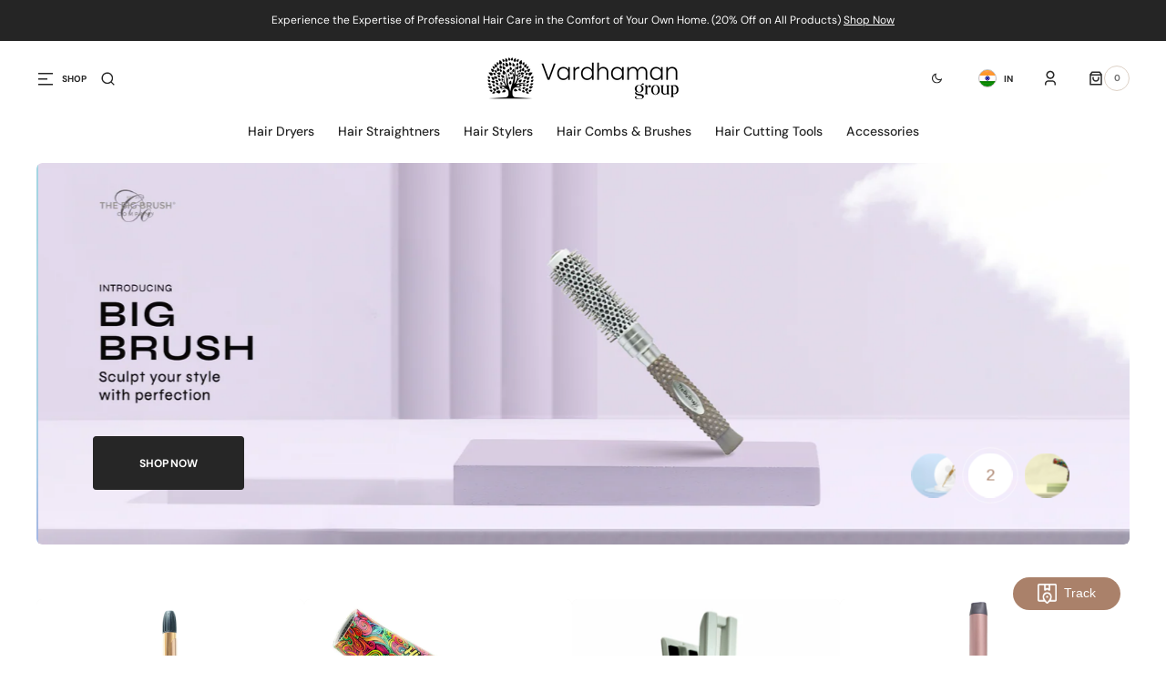

--- FILE ---
content_type: text/html; charset=utf-8
request_url: https://vardhamangroup.org/?c=iron-box-stand-ikea-f-n85rLWfO
body_size: 45823
content:
<!doctype html>
<html class="no-js" lang="en">
	<head>
      <!-- Meta Pixel Code -->
<script>
!function(f,b,e,v,n,t,s)
{if(f.fbq)return;n=f.fbq=function(){n.callMethod?
n.callMethod.apply(n,arguments):n.queue.push(arguments)};
if(!f._fbq)f._fbq=n;n.push=n;n.loaded=!0;n.version='2.0';
n.queue=[];t=b.createElement(e);t.async=!0;
t.src=v;s=b.getElementsByTagName(e)[0];
s.parentNode.insertBefore(t,s)}(window, document,'script',
'https://connect.facebook.net/en_US/fbevents.js');
fbq('init', '423862578480046');
fbq('track', 'PageView');
</script>
<noscript><img height="1" width="1" style="display:none"
src="https://www.facebook.com/tr?id=423862578480046&ev=PageView&noscript=1"
/></noscript>
<!-- End Meta Pixel Code -->
		<meta charset="utf-8">
		<meta http-equiv="X-UA-Compatible" content="IE=edge">
		<meta name="viewport" content="width=device-width,initial-scale=1">
		<meta name="theme-color" content="">
		<link rel="canonical" href="https://vardhamangroup.org/">
		<link rel="preconnect" href="https://cdn.shopify.com" crossorigin>
		<script>
			const events = [
				'shopify:block:deselect',
				'shopify:block:select',
				'shopify:section:reorder',
				'shopify:section:deselect',
				'shopify:section:select',
				'shopify:section:unload',
				'shopify:section:load',
				'shopify:inspector:deactivate',
				'shopify:inspector:activate',
			];

			events.forEach(function (item, index) {
				document.addEventListener(item, function () {
					setTimeout(function () {
						if (
							!document
								.querySelectorAll("*[id^='shopify-section-template']")[0]
								.querySelector('.section-under-menu')
						) {
							killHeaderFullWide();
						}

						document
							.querySelectorAll("*[id^='shopify-section-template']")
							.forEach(function (element, index) {
								if (index !== 0) {
									element
										?.querySelector('.js-data--slideshow')
										?.classList?.remove('section-under-menu');
								}
							});

						if (document.querySelectorAll('.section-under-menu').length === 0) {
							killHeaderFullWide();
						}
					}, 0);
				});
			});

			document.addEventListener('DOMContentLoaded', function () {
				setTimeout(function () {
					if (
						!document
							.querySelectorAll("*[id^='shopify-section-template']")[0]
							.querySelector('.section-under-menu')
					) {
						killHeaderFullWide();
					}

					document
						.querySelectorAll("*[id^='shopify-section-template']")
						.forEach(function (element, index) {
							if (index !== 0) {
								element
									?.querySelector('.js-data--slideshow')
									?.classList?.remove('section-under-menu');
							}
						});

					if (document.querySelectorAll('.section-under-menu').length === 0) {
						killHeaderFullWide();
					}
				}, 0);
			});

			function killHeaderFullWide() {
				document
					.querySelector('.header-wrapper')
					.classList.remove('header-wrapper--under-menu-full');
			}
		</script><link rel="preconnect" href="https://fonts.shopifycdn.com" crossorigin><title>Vardhaman Group</title>

		

		

<meta property="og:site_name" content="Vardhaman Group">
<meta property="og:url" content="https://vardhamangroup.org/">
<meta property="og:title" content="Vardhaman Group">
<meta property="og:type" content="website">
<meta property="og:description" content="Vardhaman Group"><meta name="twitter:card" content="summary_large_image">
<meta name="twitter:title" content="Vardhaman Group">
<meta name="twitter:description" content="Vardhaman Group">


		<script src="//vardhamangroup.org/cdn/shop/t/2/assets/constants.js?v=57430444635880596041701270344" defer="defer"></script>
		<script src="//vardhamangroup.org/cdn/shop/t/2/assets/pubsub.js?v=2921868252632587581701270346" defer="defer"></script>
		<script src="//vardhamangroup.org/cdn/shop/t/2/assets/global.js?v=169476860399907401601701270345" defer="defer"></script><script src="//vardhamangroup.org/cdn/shop/t/2/assets/quick-add.js?v=58367672033753817231701270346" defer="defer"></script>
			<script src="//vardhamangroup.org/cdn/shop/t/2/assets/product-form.js?v=68147277516988630661701270345" defer="defer"></script>
		

		<script>window.performance && window.performance.mark && window.performance.mark('shopify.content_for_header.start');</script><meta id="shopify-digital-wallet" name="shopify-digital-wallet" content="/58937770044/digital_wallets/dialog">
<script async="async" src="/checkouts/internal/preloads.js?locale=en-IN"></script>
<script id="shopify-features" type="application/json">{"accessToken":"3261696d6aca7d3518a03408df909320","betas":["rich-media-storefront-analytics"],"domain":"vardhamangroup.org","predictiveSearch":true,"shopId":58937770044,"locale":"en"}</script>
<script>var Shopify = Shopify || {};
Shopify.shop = "7eb1ff-2.myshopify.com";
Shopify.locale = "en";
Shopify.currency = {"active":"INR","rate":"1.0"};
Shopify.country = "IN";
Shopify.theme = {"name":"Sydney","id":126983372860,"schema_name":"Sydney","schema_version":"1.1.1","theme_store_id":2117,"role":"main"};
Shopify.theme.handle = "null";
Shopify.theme.style = {"id":null,"handle":null};
Shopify.cdnHost = "vardhamangroup.org/cdn";
Shopify.routes = Shopify.routes || {};
Shopify.routes.root = "/";</script>
<script type="module">!function(o){(o.Shopify=o.Shopify||{}).modules=!0}(window);</script>
<script>!function(o){function n(){var o=[];function n(){o.push(Array.prototype.slice.apply(arguments))}return n.q=o,n}var t=o.Shopify=o.Shopify||{};t.loadFeatures=n(),t.autoloadFeatures=n()}(window);</script>
<script id="shop-js-analytics" type="application/json">{"pageType":"index"}</script>
<script defer="defer" async type="module" src="//vardhamangroup.org/cdn/shopifycloud/shop-js/modules/v2/client.init-shop-cart-sync_D0dqhulL.en.esm.js"></script>
<script defer="defer" async type="module" src="//vardhamangroup.org/cdn/shopifycloud/shop-js/modules/v2/chunk.common_CpVO7qML.esm.js"></script>
<script type="module">
  await import("//vardhamangroup.org/cdn/shopifycloud/shop-js/modules/v2/client.init-shop-cart-sync_D0dqhulL.en.esm.js");
await import("//vardhamangroup.org/cdn/shopifycloud/shop-js/modules/v2/chunk.common_CpVO7qML.esm.js");

  window.Shopify.SignInWithShop?.initShopCartSync?.({"fedCMEnabled":true,"windoidEnabled":true});

</script>
<script>(function() {
  var isLoaded = false;
  function asyncLoad() {
    if (isLoaded) return;
    isLoaded = true;
    var urls = ["https:\/\/shy.elfsight.com\/p\/platform.js?shop=7eb1ff-2.myshopify.com","https:\/\/sr-cdn.shiprocket.in\/sr-promise\/static\/uc.js?channel_id=4\u0026sr_company_id=4132464\u0026shop=7eb1ff-2.myshopify.com"];
    for (var i = 0; i < urls.length; i++) {
      var s = document.createElement('script');
      s.type = 'text/javascript';
      s.async = true;
      s.src = urls[i];
      var x = document.getElementsByTagName('script')[0];
      x.parentNode.insertBefore(s, x);
    }
  };
  if(window.attachEvent) {
    window.attachEvent('onload', asyncLoad);
  } else {
    window.addEventListener('load', asyncLoad, false);
  }
})();</script>
<script id="__st">var __st={"a":58937770044,"offset":19800,"reqid":"a6b8dde4-7a1b-4c72-82f2-191137207cd6-1764593839","pageurl":"vardhamangroup.org\/?c=iron-box-stand-ikea-f-n85rLWfO","u":"cb77d27f8702","p":"home"};</script>
<script>window.ShopifyPaypalV4VisibilityTracking = true;</script>
<script id="captcha-bootstrap">!function(){'use strict';const t='contact',e='account',n='new_comment',o=[[t,t],['blogs',n],['comments',n],[t,'customer']],c=[[e,'customer_login'],[e,'guest_login'],[e,'recover_customer_password'],[e,'create_customer']],r=t=>t.map((([t,e])=>`form[action*='/${t}']:not([data-nocaptcha='true']) input[name='form_type'][value='${e}']`)).join(','),a=t=>()=>t?[...document.querySelectorAll(t)].map((t=>t.form)):[];function s(){const t=[...o],e=r(t);return a(e)}const i='password',u='form_key',d=['recaptcha-v3-token','g-recaptcha-response','h-captcha-response',i],f=()=>{try{return window.sessionStorage}catch{return}},m='__shopify_v',_=t=>t.elements[u];function p(t,e,n=!1){try{const o=window.sessionStorage,c=JSON.parse(o.getItem(e)),{data:r}=function(t){const{data:e,action:n}=t;return t[m]||n?{data:e,action:n}:{data:t,action:n}}(c);for(const[e,n]of Object.entries(r))t.elements[e]&&(t.elements[e].value=n);n&&o.removeItem(e)}catch(o){console.error('form repopulation failed',{error:o})}}const l='form_type',E='cptcha';function T(t){t.dataset[E]=!0}const w=window,h=w.document,L='Shopify',v='ce_forms',y='captcha';let A=!1;((t,e)=>{const n=(g='f06e6c50-85a8-45c8-87d0-21a2b65856fe',I='https://cdn.shopify.com/shopifycloud/storefront-forms-hcaptcha/ce_storefront_forms_captcha_hcaptcha.v1.5.2.iife.js',D={infoText:'Protected by hCaptcha',privacyText:'Privacy',termsText:'Terms'},(t,e,n)=>{const o=w[L][v],c=o.bindForm;if(c)return c(t,g,e,D).then(n);var r;o.q.push([[t,g,e,D],n]),r=I,A||(h.body.append(Object.assign(h.createElement('script'),{id:'captcha-provider',async:!0,src:r})),A=!0)});var g,I,D;w[L]=w[L]||{},w[L][v]=w[L][v]||{},w[L][v].q=[],w[L][y]=w[L][y]||{},w[L][y].protect=function(t,e){n(t,void 0,e),T(t)},Object.freeze(w[L][y]),function(t,e,n,w,h,L){const[v,y,A,g]=function(t,e,n){const i=e?o:[],u=t?c:[],d=[...i,...u],f=r(d),m=r(i),_=r(d.filter((([t,e])=>n.includes(e))));return[a(f),a(m),a(_),s()]}(w,h,L),I=t=>{const e=t.target;return e instanceof HTMLFormElement?e:e&&e.form},D=t=>v().includes(t);t.addEventListener('submit',(t=>{const e=I(t);if(!e)return;const n=D(e)&&!e.dataset.hcaptchaBound&&!e.dataset.recaptchaBound,o=_(e),c=g().includes(e)&&(!o||!o.value);(n||c)&&t.preventDefault(),c&&!n&&(function(t){try{if(!f())return;!function(t){const e=f();if(!e)return;const n=_(t);if(!n)return;const o=n.value;o&&e.removeItem(o)}(t);const e=Array.from(Array(32),(()=>Math.random().toString(36)[2])).join('');!function(t,e){_(t)||t.append(Object.assign(document.createElement('input'),{type:'hidden',name:u})),t.elements[u].value=e}(t,e),function(t,e){const n=f();if(!n)return;const o=[...t.querySelectorAll(`input[type='${i}']`)].map((({name:t})=>t)),c=[...d,...o],r={};for(const[a,s]of new FormData(t).entries())c.includes(a)||(r[a]=s);n.setItem(e,JSON.stringify({[m]:1,action:t.action,data:r}))}(t,e)}catch(e){console.error('failed to persist form',e)}}(e),e.submit())}));const S=(t,e)=>{t&&!t.dataset[E]&&(n(t,e.some((e=>e===t))),T(t))};for(const o of['focusin','change'])t.addEventListener(o,(t=>{const e=I(t);D(e)&&S(e,y())}));const B=e.get('form_key'),M=e.get(l),P=B&&M;t.addEventListener('DOMContentLoaded',(()=>{const t=y();if(P)for(const e of t)e.elements[l].value===M&&p(e,B);[...new Set([...A(),...v().filter((t=>'true'===t.dataset.shopifyCaptcha))])].forEach((e=>S(e,t)))}))}(h,new URLSearchParams(w.location.search),n,t,e,['guest_login'])})(!0,!0)}();</script>
<script integrity="sha256-52AcMU7V7pcBOXWImdc/TAGTFKeNjmkeM1Pvks/DTgc=" data-source-attribution="shopify.loadfeatures" defer="defer" src="//vardhamangroup.org/cdn/shopifycloud/storefront/assets/storefront/load_feature-81c60534.js" crossorigin="anonymous"></script>
<script data-source-attribution="shopify.dynamic_checkout.dynamic.init">var Shopify=Shopify||{};Shopify.PaymentButton=Shopify.PaymentButton||{isStorefrontPortableWallets:!0,init:function(){window.Shopify.PaymentButton.init=function(){};var t=document.createElement("script");t.src="https://vardhamangroup.org/cdn/shopifycloud/portable-wallets/latest/portable-wallets.en.js",t.type="module",document.head.appendChild(t)}};
</script>
<script data-source-attribution="shopify.dynamic_checkout.buyer_consent">
  function portableWalletsHideBuyerConsent(e){var t=document.getElementById("shopify-buyer-consent"),n=document.getElementById("shopify-subscription-policy-button");t&&n&&(t.classList.add("hidden"),t.setAttribute("aria-hidden","true"),n.removeEventListener("click",e))}function portableWalletsShowBuyerConsent(e){var t=document.getElementById("shopify-buyer-consent"),n=document.getElementById("shopify-subscription-policy-button");t&&n&&(t.classList.remove("hidden"),t.removeAttribute("aria-hidden"),n.addEventListener("click",e))}window.Shopify?.PaymentButton&&(window.Shopify.PaymentButton.hideBuyerConsent=portableWalletsHideBuyerConsent,window.Shopify.PaymentButton.showBuyerConsent=portableWalletsShowBuyerConsent);
</script>
<script data-source-attribution="shopify.dynamic_checkout.cart.bootstrap">document.addEventListener("DOMContentLoaded",(function(){function t(){return document.querySelector("shopify-accelerated-checkout-cart, shopify-accelerated-checkout")}if(t())Shopify.PaymentButton.init();else{new MutationObserver((function(e,n){t()&&(Shopify.PaymentButton.init(),n.disconnect())})).observe(document.body,{childList:!0,subtree:!0})}}));
</script>
<script id="sections-script" data-sections="header,footer" defer="defer" src="//vardhamangroup.org/cdn/shop/t/2/compiled_assets/scripts.js?402"></script>
<script>window.performance && window.performance.mark && window.performance.mark('shopify.content_for_header.end');</script>


		<style data-shopify>
			   @font-face {
  font-family: "DM Sans";
  font-weight: 400;
  font-style: normal;
  font-display: swap;
  src: url("//vardhamangroup.org/cdn/fonts/dm_sans/dmsans_n4.ec80bd4dd7e1a334c969c265873491ae56018d72.woff2") format("woff2"),
       url("//vardhamangroup.org/cdn/fonts/dm_sans/dmsans_n4.87bdd914d8a61247b911147ae68e754d695c58a6.woff") format("woff");
}

			   @font-face {
  font-family: Syne;
  font-weight: 400;
  font-style: normal;
  font-display: swap;
  src: url("//vardhamangroup.org/cdn/fonts/syne/syne_n4.b88e400e60fde51acd23784507dc72a10cff7882.woff2") format("woff2"),
       url("//vardhamangroup.org/cdn/fonts/syne/syne_n4.fc46970f0481adc9a91ff9453a41482f867a751c.woff") format("woff");
}

			   @font-face {
  font-family: "DM Sans";
  font-weight: 700;
  font-style: normal;
  font-display: swap;
  src: url("//vardhamangroup.org/cdn/fonts/dm_sans/dmsans_n7.97e21d81502002291ea1de8aefb79170c6946ce5.woff2") format("woff2"),
       url("//vardhamangroup.org/cdn/fonts/dm_sans/dmsans_n7.af5c214f5116410ca1d53a2090665620e78e2e1b.woff") format("woff");
}

			   @font-face {
  font-family: Syne;
  font-weight: 400;
  font-style: normal;
  font-display: swap;
  src: url("//vardhamangroup.org/cdn/fonts/syne/syne_n4.b88e400e60fde51acd23784507dc72a10cff7882.woff2") format("woff2"),
       url("//vardhamangroup.org/cdn/fonts/syne/syne_n4.fc46970f0481adc9a91ff9453a41482f867a751c.woff") format("woff");
}

			   @font-face {
  font-family: "DM Sans";
  font-weight: 300;
  font-style: normal;
  font-display: swap;
  src: url("//vardhamangroup.org/cdn/fonts/dm_sans/dmsans_n3.d218434bb518134511e5205d90c23cfb8a1b261b.woff2") format("woff2"),
       url("//vardhamangroup.org/cdn/fonts/dm_sans/dmsans_n3.0c324a11de656e0e3f656188ad5de9ff34f70c04.woff") format("woff");
}

			   @font-face {
  font-family: "DM Sans";
  font-weight: 400;
  font-style: normal;
  font-display: swap;
  src: url("//vardhamangroup.org/cdn/fonts/dm_sans/dmsans_n4.ec80bd4dd7e1a334c969c265873491ae56018d72.woff2") format("woff2"),
       url("//vardhamangroup.org/cdn/fonts/dm_sans/dmsans_n4.87bdd914d8a61247b911147ae68e754d695c58a6.woff") format("woff");
}

			@font-face {
  font-family: "DM Sans";
  font-weight: 500;
  font-style: normal;
  font-display: swap;
  src: url("//vardhamangroup.org/cdn/fonts/dm_sans/dmsans_n5.8a0f1984c77eb7186ceb87c4da2173ff65eb012e.woff2") format("woff2"),
       url("//vardhamangroup.org/cdn/fonts/dm_sans/dmsans_n5.9ad2e755a89e15b3d6c53259daad5fc9609888e6.woff") format("woff");
}

			   @font-face {
  font-family: "DM Sans";
  font-weight: 700;
  font-style: normal;
  font-display: swap;
  src: url("//vardhamangroup.org/cdn/fonts/dm_sans/dmsans_n7.97e21d81502002291ea1de8aefb79170c6946ce5.woff2") format("woff2"),
       url("//vardhamangroup.org/cdn/fonts/dm_sans/dmsans_n7.af5c214f5116410ca1d53a2090665620e78e2e1b.woff") format("woff");
}

			   @font-face {
  font-family: "DM Sans";
  font-weight: 400;
  font-style: italic;
  font-display: swap;
  src: url("//vardhamangroup.org/cdn/fonts/dm_sans/dmsans_i4.b8fe05e69ee95d5a53155c346957d8cbf5081c1a.woff2") format("woff2"),
       url("//vardhamangroup.org/cdn/fonts/dm_sans/dmsans_i4.403fe28ee2ea63e142575c0aa47684d65f8c23a0.woff") format("woff");
}

			   
			   @font-face {
  font-family: "DM Sans";
  font-weight: 700;
  font-style: italic;
  font-display: swap;
  src: url("//vardhamangroup.org/cdn/fonts/dm_sans/dmsans_i7.52b57f7d7342eb7255084623d98ab83fd96e7f9b.woff2") format("woff2"),
       url("//vardhamangroup.org/cdn/fonts/dm_sans/dmsans_i7.d5e14ef18a1d4a8ce78a4187580b4eb1759c2eda.woff") format("woff");
}


			   :root {

			   --font-body-family: "DM Sans", sans-serif;
			   --font-body-style: normal;
			   --font-body-weight: 400;

			   --font-body-size: 18px;
			   --font-body-line-height: 1.5;
			   --font-secondary-text: 14px;

			   --font-heading-family: Syne, sans-serif;
			   --font-heading-style: normal;
			   --font-heading-weight: 400;
			   --font-heading-letter-spacing: -0.2em;
			   --font-heading-line-height: 1.1;

			   --font-subtitle-family: "DM Sans", sans-serif;
			   --font-subtitle-style: normal;
			   --font-subtitle-weight: 700;
			   --font-subtitle-text-transform: uppercase;
			   --font-subtitle-size: 10px;

			   --font-heading-h1-size: 60px;
			   --font-heading-h2-size: 45px;
			   --font-heading-h3-size: 40px;
			   --font-heading-h4-size: 30px;
			   --font-heading-h5-size: 22px;
			   --font-heading-h6-size: 16px;

			   --font-heading-card-family: Syne, sans-serif;
			   --font-heading-card-style: normal;
			   --font-heading-card-weight: 400;
			   --font-text-card-family: "DM Sans", sans-serif;
			   --font-text-card-style: normal;
			   --font-text-card-weight: 400;

			   --font-heading-card-size: 20px;
			   --font-text-card-size: 14px;

			   --font-button-family: "DM Sans", sans-serif;
			   --font-button-style: normal;
			   --font-button-weight: 700;
			   --font-button-text-transform: uppercase;

			   --font-button-family: "DM Sans", sans-serif;
			   --font-button-style: normal;
			   --font-button-weight: 700;
			   --font-button-text-transform: uppercase;
			   --font-button-letter-spacing: -0.01em;
			   --font-subtitle-letter-spacing: 0.06em;

			   --font-header-menu-family: "DM Sans", sans-serif;
			   --font-header-menu-style: normal;
			   --font-header-menu-weight: 500;
				 --font-header-menu-link-size: 14px;
			   --font-header-menu-text-transform: none;

			   --font-footer-menu-family: "DM Sans", sans-serif;
			   --font-footer-menu-style: normal;
			   --font-footer-menu-weight: 400;
			   --font-footer-link-size: 14px;
			   --font-footer-bottom-link-size: 14px;

				--font-popups-heading-family: Syne, sans-serif;
				--font-popups-heading-style: normal;
				--font-popups-heading-weight: 400;
				--font-popups-text-family: "DM Sans", sans-serif;
				--font-popups-text-style: normal;
				--font-popups-text-weight: 400;
				--font-popup-heading-size: 30px;
				--font-popup-text-size: 14px;
				--font-notification-heading-size: 30px;
				--font-notification-text-size: 14px;

			   --color-base-text: 38, 38, 38;
			   --color-base-text-default: 38, 38, 38;
			   --color-secondary-text: 116, 116, 116;
			   --color-subheading: 170, 129, 106;
			   --color-title-text: 38, 38, 38;

			   --color-base-text-dark: , , ;
			   --color-title-text-dark: , , ;

			   --color-base-background-1: 255, 255, 255;
			   --color-base-background-2: 244, 240, 236;
			   --color-base-background-5: 241, 234, 224;
			   --color-base-background-3: 37, 37, 37;
			   --color-base-background-4: 40, 40, 40;

			   --color-announcement-bar-background-1: 37, 37, 37;
			   --color-announcement-bar-background-2: 238, 238, 238;

				 --color-header-background: 255, 255, 255;

			   --color-base-solid-button-labels: 255, 255, 255;
			   --color-base-button-background: 38, 38, 38;
			   --color-base-outline-button-labels: 255, 255, 255;
			   --color-secondary-button-labels: 38, 38, 38;
			   --color-tertiary-button-labels: 170, 129, 106;
			   --color-tertiary-button-background: , , ;
			   --payment-terms-background-color: #ffffff;
			   --color-overlay-background: 0, 0, 0;
			   --color-accent: 170, 129, 106;
			   --color-accent-default: 170, 129, 106;

			   --color-base-background-input: 255, 255, 255;

			   --color-base-border-input: 222, 210, 199;
			   --color-hover-border-input: 170, 129, 106;

			   --color-badge-icon: 38, 38, 38;
			   --color-background-badge-icon: 255, 255, 255;
			   --color-border: 222, 210, 199;
			   --color-background-card: 244, 240, 236
			   }

			   *,
			   *::before,
			   *::after {
			   box-sizing: inherit;
			   }

			   html {
			   box-sizing: border-box;
			   font-size: 10px;
			   height: 100%;
			   }

			   body {
			   position: relative;
			   display: grid;
			   grid-template-rows: auto auto 1fr auto;
			   grid-template-columns: 100%;
			   min-height: 100%;
			   margin: 0;
			   font-size: var(--font-body-size);
			   font-family: var(--font-body-family);
			   font-style: var(--font-body-style);
			   font-weight: var(--font-body-weight);
			   line-height: var(--font-body-line-height);
			   overflow-x: hidden;
			   }
		</style>
		<link href="//vardhamangroup.org/cdn/shop/t/2/assets/swiper-bundle.min.css?v=67104566617031410831701270349" rel="stylesheet" type="text/css" media="all" />
		<link href="//vardhamangroup.org/cdn/shop/t/2/assets/base.css?v=181188744211384290351701888680" rel="stylesheet" type="text/css" media="all" />
<link
				rel="stylesheet"
				href="//vardhamangroup.org/cdn/shop/t/2/assets/component-predictive-search.css?v=125964441760431881091701270344"
				media="print"
				onload="this.media='all'"
			><link
				rel="preload"
				as="font"
				href="//vardhamangroup.org/cdn/fonts/dm_sans/dmsans_n4.ec80bd4dd7e1a334c969c265873491ae56018d72.woff2"
				type="font/woff2"
				crossorigin
			><link
				rel="preload"
				as="font"
				href="//vardhamangroup.org/cdn/fonts/syne/syne_n4.b88e400e60fde51acd23784507dc72a10cff7882.woff2"
				type="font/woff2"
				crossorigin
			><script>
			document.documentElement.className =
				document.documentElement.className.replace('no-js', 'js');
			if (Shopify.designMode) {
				document.documentElement.classList.add('shopify-design-mode');
			}
		</script>
		<script src="//vardhamangroup.org/cdn/shop/t/2/assets/jquery-3.6.0.js?v=32573363768646652941701270345" defer="defer"></script>
		<script src="//vardhamangroup.org/cdn/shop/t/2/assets/popup.js?v=110370486556622095471701270345" defer="defer"></script>
		
			<script src="//vardhamangroup.org/cdn/shop/t/2/assets/scroll-top.js?v=148004363687240193071701270346" defer="defer"></script>
		
		
		<script
			src="//vardhamangroup.org/cdn/shop/t/2/assets/swiper-bundle.min.js?v=59665753948720967221701270349"
			defer="defer"
		></script>
		<script src="//vardhamangroup.org/cdn/shop/t/2/assets/jarallax.js?v=93128699462010326281701270345" defer="defer"></script>
		<script
			src="//vardhamangroup.org/cdn/shop/t/2/assets/jarallax-video.min.js?v=155869405244917713301701270345"
			defer="defer"
		></script>
		<script src="//vardhamangroup.org/cdn/shop/t/2/assets/rellax.min.js?v=98552639405515042581701270346" defer="defer"></script>
		<script src="//vardhamangroup.org/cdn/shop/t/2/assets/gsap.min.js?v=57589129105320572601701270345" defer="defer"></script>
		<script src="//vardhamangroup.org/cdn/shop/t/2/assets/split-type.js?v=120366266086175973741701270349" defer="defer"></script>

		<script src="//vardhamangroup.org/cdn/shop/t/2/assets/image-parallax.js?v=93597832101404027351701270345" defer="defer"></script>

		<script
			src="//vardhamangroup.org/cdn/shop/t/2/assets/section-instagram-slider.js?v=86104284684003784821701270347"
			defer="defer"
		></script>
		<script
			src="//vardhamangroup.org/cdn/shop/t/2/assets/ScrollTrigger.min.js?v=172410024157382806541701270346"
			defer="defer"
		></script>
		<script
			src="//vardhamangroup.org/cdn/shop/t/2/assets/jquery.marquee.min.js?v=98632651530648313041701270345"
			defer="defer"
		></script>
	<!-- Meta Pixel Code -->
<script>
!function(f,b,e,v,n,t,s)
{if(f.fbq)return;n=f.fbq=function(){n.callMethod?
n.callMethod.apply(n,arguments):n.queue.push(arguments)};
if(!f._fbq)f._fbq=n;n.push=n;n.loaded=!0;n.version='2.0';
n.queue=[];t=b.createElement(e);t.async=!0;
t.src=v;s=b.getElementsByTagName(e)[0];
s.parentNode.insertBefore(t,s)}(window, document,'script',
'https://connect.facebook.net/en_US/fbevents.js');
fbq('init', '1177806783676431');
fbq('track', 'PageView');
</script>
<noscript><img height="1" width="1" style="display:none"
src="https://www.facebook.com/tr?id=1177806783676431&ev=PageView&noscript=1"
/></noscript>
<!-- End Meta Pixel Code -->
	<!-- BEGIN app block: shopify://apps/hulk-form-builder/blocks/app-embed/b6b8dd14-356b-4725-a4ed-77232212b3c3 --><!-- BEGIN app snippet: hulkapps-formbuilder-theme-ext --><script type="text/javascript">
  
  if (typeof window.formbuilder_customer != "object") {
        window.formbuilder_customer = {}
  }

  window.hulkFormBuilder = {
    form_data: {},
    shop_data: {"shop_0tZ2SCJzM8iw5o9J6EXlwQ":{"shop_uuid":"0tZ2SCJzM8iw5o9J6EXlwQ","shop_timezone":"Asia\/Kolkata","shop_id":96781,"shop_is_after_submit_enabled":true,"shop_shopify_plan":"basic","shop_shopify_domain":"7eb1ff-2.myshopify.com","shop_created_at":"2023-12-11T23:35:38.563-06:00","is_skip_metafield":false,"shop_deleted":false,"shop_disabled":false}},
    settings_data: {"shop_settings":{"shop_customise_msgs":[],"default_customise_msgs":{"is_required":"is required","thank_you":"Thank you! The form was submitted successfully.","processing":"Processing...","valid_data":"Please provide valid data","valid_email":"Provide valid email format","valid_tags":"HTML Tags are not allowed","valid_phone":"Provide valid phone number","valid_captcha":"Please provide valid captcha response","valid_url":"Provide valid URL","only_number_alloud":"Provide valid number in","number_less":"must be less than","number_more":"must be more than","image_must_less":"Image must be less than 20MB","image_number":"Images allowed","image_extension":"Invalid extension! Please provide image file","error_image_upload":"Error in image upload. Please try again.","error_file_upload":"Error in file upload. Please try again.","your_response":"Your response","error_form_submit":"Error occur.Please try again after sometime.","email_submitted":"Form with this email is already submitted","invalid_email_by_zerobounce":"The email address you entered appears to be invalid. Please check it and try again.","download_file":"Download file","card_details_invalid":"Your card details are invalid","card_details":"Card details","please_enter_card_details":"Please enter card details","card_number":"Card number","exp_mm":"Exp MM","exp_yy":"Exp YY","crd_cvc":"CVV","payment_value":"Payment amount","please_enter_payment_amount":"Please enter payment amount","address1":"Address line 1","address2":"Address line 2","city":"City","province":"Province","zipcode":"Zip code","country":"Country","blocked_domain":"This form does not accept addresses from","file_must_less":"File must be less than 20MB","file_extension":"Invalid extension! Please provide file","only_file_number_alloud":"files allowed","previous":"Previous","next":"Next","must_have_a_input":"Please enter at least one field.","please_enter_required_data":"Please enter required data","atleast_one_special_char":"Include at least one special character","atleast_one_lowercase_char":"Include at least one lowercase character","atleast_one_uppercase_char":"Include at least one uppercase character","atleast_one_number":"Include at least one number","must_have_8_chars":"Must have 8 characters long","be_between_8_and_12_chars":"Be between 8 and 12 characters long","please_select":"Please Select","phone_submitted":"Form with this phone number is already submitted","user_res_parse_error":"Error while submitting the form","valid_same_values":"values must be same","product_choice_clear_selection":"Clear Selection","picture_choice_clear_selection":"Clear Selection","remove_all_for_file_image_upload":"Remove All","invalid_file_type_for_image_upload":"You can't upload files of this type.","invalid_file_type_for_signature_upload":"You can't upload files of this type.","max_files_exceeded_for_file_upload":"You can not upload any more files.","max_files_exceeded_for_image_upload":"You can not upload any more files.","file_already_exist":"File already uploaded","max_limit_exceed":"You have added the maximum number of text fields.","cancel_upload_for_file_upload":"Cancel upload","cancel_upload_for_image_upload":"Cancel upload","cancel_upload_for_signature_upload":"Cancel upload"},"shop_blocked_domains":[]}},
    features_data: {"shop_plan_features":{"shop_plan_features":["unlimited-forms","full-design-customization","export-form-submissions","multiple-recipients-for-form-submissions","multiple-admin-notifications","enable-captcha","unlimited-file-uploads","save-submitted-form-data","set-auto-response-message","conditional-logic","form-banner","save-as-draft-facility","include-user-response-in-admin-email","disable-form-submission","file-upload"]}},
    shop: null,
    shop_id: null,
    plan_features: null,
    validateDoubleQuotes: false,
    assets: {
      extraFunctions: "https://cdn.shopify.com/extensions/019a6c74-29f3-754a-afe5-b354ea02c446/form_builder-47/assets/extra-functions.js",
      extraStyles: "https://cdn.shopify.com/extensions/019a6c74-29f3-754a-afe5-b354ea02c446/form_builder-47/assets/extra-styles.css",
      bootstrapStyles: "https://cdn.shopify.com/extensions/019a6c74-29f3-754a-afe5-b354ea02c446/form_builder-47/assets/theme-app-extension-bootstrap.css"
    },
    translations: {
      htmlTagNotAllowed: "HTML Tags are not allowed",
      sqlQueryNotAllowed: "SQL Queries are not allowed",
      doubleQuoteNotAllowed: "Double quotes are not allowed",
      vorwerkHttpWwwNotAllowed: "The words \u0026#39;http\u0026#39; and \u0026#39;www\u0026#39; are not allowed. Please remove them and try again.",
      maxTextFieldsReached: "You have added the maximum number of text fields.",
      avoidNegativeWords: "Avoid negative words: Don\u0026#39;t use negative words in your contact message.",
      customDesignOnly: "This form is for custom designs requests. For general inquiries please contact our team at info@stagheaddesigns.com",
      zerobounceApiErrorMsg: "We couldn\u0026#39;t verify your email due to a technical issue. Please try again later.",
    }

  }

  

  window.FbThemeAppExtSettingsHash = {}
  
</script><!-- END app snippet --><!-- END app block --><script src="https://cdn.shopify.com/extensions/019a6c74-29f3-754a-afe5-b354ea02c446/form_builder-47/assets/form-builder-script.js" type="text/javascript" defer="defer"></script>
<link href="https://monorail-edge.shopifysvc.com" rel="dns-prefetch">
<script>(function(){if ("sendBeacon" in navigator && "performance" in window) {try {var session_token_from_headers = performance.getEntriesByType('navigation')[0].serverTiming.find(x => x.name == '_s').description;} catch {var session_token_from_headers = undefined;}var session_cookie_matches = document.cookie.match(/_shopify_s=([^;]*)/);var session_token_from_cookie = session_cookie_matches && session_cookie_matches.length === 2 ? session_cookie_matches[1] : "";var session_token = session_token_from_headers || session_token_from_cookie || "";function handle_abandonment_event(e) {var entries = performance.getEntries().filter(function(entry) {return /monorail-edge.shopifysvc.com/.test(entry.name);});if (!window.abandonment_tracked && entries.length === 0) {window.abandonment_tracked = true;var currentMs = Date.now();var navigation_start = performance.timing.navigationStart;var payload = {shop_id: 58937770044,url: window.location.href,navigation_start,duration: currentMs - navigation_start,session_token,page_type: "index"};window.navigator.sendBeacon("https://monorail-edge.shopifysvc.com/v1/produce", JSON.stringify({schema_id: "online_store_buyer_site_abandonment/1.1",payload: payload,metadata: {event_created_at_ms: currentMs,event_sent_at_ms: currentMs}}));}}window.addEventListener('pagehide', handle_abandonment_event);}}());</script>
<script id="web-pixels-manager-setup">(function e(e,d,r,n,o){if(void 0===o&&(o={}),!Boolean(null===(a=null===(i=window.Shopify)||void 0===i?void 0:i.analytics)||void 0===a?void 0:a.replayQueue)){var i,a;window.Shopify=window.Shopify||{};var t=window.Shopify;t.analytics=t.analytics||{};var s=t.analytics;s.replayQueue=[],s.publish=function(e,d,r){return s.replayQueue.push([e,d,r]),!0};try{self.performance.mark("wpm:start")}catch(e){}var l=function(){var e={modern:/Edge?\/(1{2}[4-9]|1[2-9]\d|[2-9]\d{2}|\d{4,})\.\d+(\.\d+|)|Firefox\/(1{2}[4-9]|1[2-9]\d|[2-9]\d{2}|\d{4,})\.\d+(\.\d+|)|Chrom(ium|e)\/(9{2}|\d{3,})\.\d+(\.\d+|)|(Maci|X1{2}).+ Version\/(15\.\d+|(1[6-9]|[2-9]\d|\d{3,})\.\d+)([,.]\d+|)( \(\w+\)|)( Mobile\/\w+|) Safari\/|Chrome.+OPR\/(9{2}|\d{3,})\.\d+\.\d+|(CPU[ +]OS|iPhone[ +]OS|CPU[ +]iPhone|CPU IPhone OS|CPU iPad OS)[ +]+(15[._]\d+|(1[6-9]|[2-9]\d|\d{3,})[._]\d+)([._]\d+|)|Android:?[ /-](13[3-9]|1[4-9]\d|[2-9]\d{2}|\d{4,})(\.\d+|)(\.\d+|)|Android.+Firefox\/(13[5-9]|1[4-9]\d|[2-9]\d{2}|\d{4,})\.\d+(\.\d+|)|Android.+Chrom(ium|e)\/(13[3-9]|1[4-9]\d|[2-9]\d{2}|\d{4,})\.\d+(\.\d+|)|SamsungBrowser\/([2-9]\d|\d{3,})\.\d+/,legacy:/Edge?\/(1[6-9]|[2-9]\d|\d{3,})\.\d+(\.\d+|)|Firefox\/(5[4-9]|[6-9]\d|\d{3,})\.\d+(\.\d+|)|Chrom(ium|e)\/(5[1-9]|[6-9]\d|\d{3,})\.\d+(\.\d+|)([\d.]+$|.*Safari\/(?![\d.]+ Edge\/[\d.]+$))|(Maci|X1{2}).+ Version\/(10\.\d+|(1[1-9]|[2-9]\d|\d{3,})\.\d+)([,.]\d+|)( \(\w+\)|)( Mobile\/\w+|) Safari\/|Chrome.+OPR\/(3[89]|[4-9]\d|\d{3,})\.\d+\.\d+|(CPU[ +]OS|iPhone[ +]OS|CPU[ +]iPhone|CPU IPhone OS|CPU iPad OS)[ +]+(10[._]\d+|(1[1-9]|[2-9]\d|\d{3,})[._]\d+)([._]\d+|)|Android:?[ /-](13[3-9]|1[4-9]\d|[2-9]\d{2}|\d{4,})(\.\d+|)(\.\d+|)|Mobile Safari.+OPR\/([89]\d|\d{3,})\.\d+\.\d+|Android.+Firefox\/(13[5-9]|1[4-9]\d|[2-9]\d{2}|\d{4,})\.\d+(\.\d+|)|Android.+Chrom(ium|e)\/(13[3-9]|1[4-9]\d|[2-9]\d{2}|\d{4,})\.\d+(\.\d+|)|Android.+(UC? ?Browser|UCWEB|U3)[ /]?(15\.([5-9]|\d{2,})|(1[6-9]|[2-9]\d|\d{3,})\.\d+)\.\d+|SamsungBrowser\/(5\.\d+|([6-9]|\d{2,})\.\d+)|Android.+MQ{2}Browser\/(14(\.(9|\d{2,})|)|(1[5-9]|[2-9]\d|\d{3,})(\.\d+|))(\.\d+|)|K[Aa][Ii]OS\/(3\.\d+|([4-9]|\d{2,})\.\d+)(\.\d+|)/},d=e.modern,r=e.legacy,n=navigator.userAgent;return n.match(d)?"modern":n.match(r)?"legacy":"unknown"}(),u="modern"===l?"modern":"legacy",c=(null!=n?n:{modern:"",legacy:""})[u],f=function(e){return[e.baseUrl,"/wpm","/b",e.hashVersion,"modern"===e.buildTarget?"m":"l",".js"].join("")}({baseUrl:d,hashVersion:r,buildTarget:u}),m=function(e){var d=e.version,r=e.bundleTarget,n=e.surface,o=e.pageUrl,i=e.monorailEndpoint;return{emit:function(e){var a=e.status,t=e.errorMsg,s=(new Date).getTime(),l=JSON.stringify({metadata:{event_sent_at_ms:s},events:[{schema_id:"web_pixels_manager_load/3.1",payload:{version:d,bundle_target:r,page_url:o,status:a,surface:n,error_msg:t},metadata:{event_created_at_ms:s}}]});if(!i)return console&&console.warn&&console.warn("[Web Pixels Manager] No Monorail endpoint provided, skipping logging."),!1;try{return self.navigator.sendBeacon.bind(self.navigator)(i,l)}catch(e){}var u=new XMLHttpRequest;try{return u.open("POST",i,!0),u.setRequestHeader("Content-Type","text/plain"),u.send(l),!0}catch(e){return console&&console.warn&&console.warn("[Web Pixels Manager] Got an unhandled error while logging to Monorail."),!1}}}}({version:r,bundleTarget:l,surface:e.surface,pageUrl:self.location.href,monorailEndpoint:e.monorailEndpoint});try{o.browserTarget=l,function(e){var d=e.src,r=e.async,n=void 0===r||r,o=e.onload,i=e.onerror,a=e.sri,t=e.scriptDataAttributes,s=void 0===t?{}:t,l=document.createElement("script"),u=document.querySelector("head"),c=document.querySelector("body");if(l.async=n,l.src=d,a&&(l.integrity=a,l.crossOrigin="anonymous"),s)for(var f in s)if(Object.prototype.hasOwnProperty.call(s,f))try{l.dataset[f]=s[f]}catch(e){}if(o&&l.addEventListener("load",o),i&&l.addEventListener("error",i),u)u.appendChild(l);else{if(!c)throw new Error("Did not find a head or body element to append the script");c.appendChild(l)}}({src:f,async:!0,onload:function(){if(!function(){var e,d;return Boolean(null===(d=null===(e=window.Shopify)||void 0===e?void 0:e.analytics)||void 0===d?void 0:d.initialized)}()){var d=window.webPixelsManager.init(e)||void 0;if(d){var r=window.Shopify.analytics;r.replayQueue.forEach((function(e){var r=e[0],n=e[1],o=e[2];d.publishCustomEvent(r,n,o)})),r.replayQueue=[],r.publish=d.publishCustomEvent,r.visitor=d.visitor,r.initialized=!0}}},onerror:function(){return m.emit({status:"failed",errorMsg:"".concat(f," has failed to load")})},sri:function(e){var d=/^sha384-[A-Za-z0-9+/=]+$/;return"string"==typeof e&&d.test(e)}(c)?c:"",scriptDataAttributes:o}),m.emit({status:"loading"})}catch(e){m.emit({status:"failed",errorMsg:(null==e?void 0:e.message)||"Unknown error"})}}})({shopId: 58937770044,storefrontBaseUrl: "https://vardhamangroup.org",extensionsBaseUrl: "https://extensions.shopifycdn.com/cdn/shopifycloud/web-pixels-manager",monorailEndpoint: "https://monorail-edge.shopifysvc.com/unstable/produce_batch",surface: "storefront-renderer",enabledBetaFlags: ["2dca8a86"],webPixelsConfigList: [{"id":"22544444","configuration":"{\"myshopifyDomain\":\"7eb1ff-2.myshopify.com\"}","eventPayloadVersion":"v1","runtimeContext":"STRICT","scriptVersion":"23b97d18e2aa74363140dc29c9284e87","type":"APP","apiClientId":2775569,"privacyPurposes":["ANALYTICS","MARKETING","SALE_OF_DATA"],"dataSharingAdjustments":{"protectedCustomerApprovalScopes":[]}},{"id":"shopify-app-pixel","configuration":"{}","eventPayloadVersion":"v1","runtimeContext":"STRICT","scriptVersion":"0450","apiClientId":"shopify-pixel","type":"APP","privacyPurposes":["ANALYTICS","MARKETING"]},{"id":"shopify-custom-pixel","eventPayloadVersion":"v1","runtimeContext":"LAX","scriptVersion":"0450","apiClientId":"shopify-pixel","type":"CUSTOM","privacyPurposes":["ANALYTICS","MARKETING"]}],isMerchantRequest: false,initData: {"shop":{"name":"Vardhaman Group","paymentSettings":{"currencyCode":"INR"},"myshopifyDomain":"7eb1ff-2.myshopify.com","countryCode":"IN","storefrontUrl":"https:\/\/vardhamangroup.org"},"customer":null,"cart":null,"checkout":null,"productVariants":[],"purchasingCompany":null},},"https://vardhamangroup.org/cdn","ae1676cfwd2530674p4253c800m34e853cb",{"modern":"","legacy":""},{"shopId":"58937770044","storefrontBaseUrl":"https:\/\/vardhamangroup.org","extensionBaseUrl":"https:\/\/extensions.shopifycdn.com\/cdn\/shopifycloud\/web-pixels-manager","surface":"storefront-renderer","enabledBetaFlags":"[\"2dca8a86\"]","isMerchantRequest":"false","hashVersion":"ae1676cfwd2530674p4253c800m34e853cb","publish":"custom","events":"[[\"page_viewed\",{}]]"});</script><script>
  window.ShopifyAnalytics = window.ShopifyAnalytics || {};
  window.ShopifyAnalytics.meta = window.ShopifyAnalytics.meta || {};
  window.ShopifyAnalytics.meta.currency = 'INR';
  var meta = {"page":{"pageType":"home"}};
  for (var attr in meta) {
    window.ShopifyAnalytics.meta[attr] = meta[attr];
  }
</script>
<script class="analytics">
  (function () {
    var customDocumentWrite = function(content) {
      var jquery = null;

      if (window.jQuery) {
        jquery = window.jQuery;
      } else if (window.Checkout && window.Checkout.$) {
        jquery = window.Checkout.$;
      }

      if (jquery) {
        jquery('body').append(content);
      }
    };

    var hasLoggedConversion = function(token) {
      if (token) {
        return document.cookie.indexOf('loggedConversion=' + token) !== -1;
      }
      return false;
    }

    var setCookieIfConversion = function(token) {
      if (token) {
        var twoMonthsFromNow = new Date(Date.now());
        twoMonthsFromNow.setMonth(twoMonthsFromNow.getMonth() + 2);

        document.cookie = 'loggedConversion=' + token + '; expires=' + twoMonthsFromNow;
      }
    }

    var trekkie = window.ShopifyAnalytics.lib = window.trekkie = window.trekkie || [];
    if (trekkie.integrations) {
      return;
    }
    trekkie.methods = [
      'identify',
      'page',
      'ready',
      'track',
      'trackForm',
      'trackLink'
    ];
    trekkie.factory = function(method) {
      return function() {
        var args = Array.prototype.slice.call(arguments);
        args.unshift(method);
        trekkie.push(args);
        return trekkie;
      };
    };
    for (var i = 0; i < trekkie.methods.length; i++) {
      var key = trekkie.methods[i];
      trekkie[key] = trekkie.factory(key);
    }
    trekkie.load = function(config) {
      trekkie.config = config || {};
      trekkie.config.initialDocumentCookie = document.cookie;
      var first = document.getElementsByTagName('script')[0];
      var script = document.createElement('script');
      script.type = 'text/javascript';
      script.onerror = function(e) {
        var scriptFallback = document.createElement('script');
        scriptFallback.type = 'text/javascript';
        scriptFallback.onerror = function(error) {
                var Monorail = {
      produce: function produce(monorailDomain, schemaId, payload) {
        var currentMs = new Date().getTime();
        var event = {
          schema_id: schemaId,
          payload: payload,
          metadata: {
            event_created_at_ms: currentMs,
            event_sent_at_ms: currentMs
          }
        };
        return Monorail.sendRequest("https://" + monorailDomain + "/v1/produce", JSON.stringify(event));
      },
      sendRequest: function sendRequest(endpointUrl, payload) {
        // Try the sendBeacon API
        if (window && window.navigator && typeof window.navigator.sendBeacon === 'function' && typeof window.Blob === 'function' && !Monorail.isIos12()) {
          var blobData = new window.Blob([payload], {
            type: 'text/plain'
          });

          if (window.navigator.sendBeacon(endpointUrl, blobData)) {
            return true;
          } // sendBeacon was not successful

        } // XHR beacon

        var xhr = new XMLHttpRequest();

        try {
          xhr.open('POST', endpointUrl);
          xhr.setRequestHeader('Content-Type', 'text/plain');
          xhr.send(payload);
        } catch (e) {
          console.log(e);
        }

        return false;
      },
      isIos12: function isIos12() {
        return window.navigator.userAgent.lastIndexOf('iPhone; CPU iPhone OS 12_') !== -1 || window.navigator.userAgent.lastIndexOf('iPad; CPU OS 12_') !== -1;
      }
    };
    Monorail.produce('monorail-edge.shopifysvc.com',
      'trekkie_storefront_load_errors/1.1',
      {shop_id: 58937770044,
      theme_id: 126983372860,
      app_name: "storefront",
      context_url: window.location.href,
      source_url: "//vardhamangroup.org/cdn/s/trekkie.storefront.3c703df509f0f96f3237c9daa54e2777acf1a1dd.min.js"});

        };
        scriptFallback.async = true;
        scriptFallback.src = '//vardhamangroup.org/cdn/s/trekkie.storefront.3c703df509f0f96f3237c9daa54e2777acf1a1dd.min.js';
        first.parentNode.insertBefore(scriptFallback, first);
      };
      script.async = true;
      script.src = '//vardhamangroup.org/cdn/s/trekkie.storefront.3c703df509f0f96f3237c9daa54e2777acf1a1dd.min.js';
      first.parentNode.insertBefore(script, first);
    };
    trekkie.load(
      {"Trekkie":{"appName":"storefront","development":false,"defaultAttributes":{"shopId":58937770044,"isMerchantRequest":null,"themeId":126983372860,"themeCityHash":"13204174147644730431","contentLanguage":"en","currency":"INR","eventMetadataId":"ced4546e-50ed-49a2-ade6-ce342a84eb23"},"isServerSideCookieWritingEnabled":true,"monorailRegion":"shop_domain","enabledBetaFlags":["f0df213a"]},"Session Attribution":{},"S2S":{"facebookCapiEnabled":false,"source":"trekkie-storefront-renderer","apiClientId":580111}}
    );

    var loaded = false;
    trekkie.ready(function() {
      if (loaded) return;
      loaded = true;

      window.ShopifyAnalytics.lib = window.trekkie;

      var originalDocumentWrite = document.write;
      document.write = customDocumentWrite;
      try { window.ShopifyAnalytics.merchantGoogleAnalytics.call(this); } catch(error) {};
      document.write = originalDocumentWrite;

      window.ShopifyAnalytics.lib.page(null,{"pageType":"home","shopifyEmitted":true});

      var match = window.location.pathname.match(/checkouts\/(.+)\/(thank_you|post_purchase)/)
      var token = match? match[1]: undefined;
      if (!hasLoggedConversion(token)) {
        setCookieIfConversion(token);
        
      }
    });


        var eventsListenerScript = document.createElement('script');
        eventsListenerScript.async = true;
        eventsListenerScript.src = "//vardhamangroup.org/cdn/shopifycloud/storefront/assets/shop_events_listener-3da45d37.js";
        document.getElementsByTagName('head')[0].appendChild(eventsListenerScript);

})();</script>
<script
  defer
  src="https://vardhamangroup.org/cdn/shopifycloud/perf-kit/shopify-perf-kit-2.1.2.min.js"
  data-application="storefront-renderer"
  data-shop-id="58937770044"
  data-render-region="gcp-us-central1"
  data-page-type="index"
  data-theme-instance-id="126983372860"
  data-theme-name="Sydney"
  data-theme-version="1.1.1"
  data-monorail-region="shop_domain"
  data-resource-timing-sampling-rate="10"
  data-shs="true"
  data-shs-beacon="true"
  data-shs-export-with-fetch="true"
  data-shs-logs-sample-rate="1"
></script>
</head>

	<body class="template-index template-index" data-scheme="auto">
		<a
			class="skip-to-content-link button button--primary visually-hidden"
			href="#MainContent"
		>
			Skip to content
		</a>

		<!-- BEGIN sections: header-group -->
<div id="shopify-section-sections--15434319200316__announcement-bar" class="shopify-section shopify-section-group-header-group section-announcement"><div class="announcement-bar announcement-bar-1" role="region" aria-label="Announcement" ><div class="announcement-bar__message"><div class="announcement-bar__text"><p>Experience the Expertise of Professional Hair Care in the Comfort of Your Own Home. (20% Off on All Products)   <a href="/collections/all-products" title="All Products">Shop Now</a></p></div>
		</div></div>


</div><div id="shopify-section-sections--15434319200316__header" class="shopify-section shopify-section-group-header-group shopify-section-header"><link rel="stylesheet" href="//vardhamangroup.org/cdn/shop/t/2/assets/component-list-menu.css?v=158514605482568532531701270343" media="all">
<link rel="stylesheet" href="//vardhamangroup.org/cdn/shop/t/2/assets/component-search.css?v=46236115877716107821701270344" media="all">
<link rel="stylesheet" href="//vardhamangroup.org/cdn/shop/t/2/assets/component-menu-drawer.css?v=130010911774634763921701270343" media="all">
<link rel="stylesheet" href="//vardhamangroup.org/cdn/shop/t/2/assets/component-slider.css?v=150427545549950572891701270344" media="all">
<link rel="stylesheet" href="//vardhamangroup.org/cdn/shop/t/2/assets/template-collection.css?v=51175847778221957281701270349" media="all">
<link rel="stylesheet" href="//vardhamangroup.org/cdn/shop/t/2/assets/country-flag.css?v=132395276272099349831701270344" media="all">
<link rel="stylesheet" href="//vardhamangroup.org/cdn/shop/t/2/assets/component-price.css?v=81750174566297293971701270344" media="print" onload="this.media='all'">
<link rel="stylesheet" href="//vardhamangroup.org/cdn/shop/t/2/assets/component-badge.css?v=48675388788761669511701270343" media="print" onload="this.media='all'">

<link href="//vardhamangroup.org/cdn/shop/t/2/assets/component-loading-overlay.css?v=121516896678760906361701270343" rel="stylesheet" type="text/css" media="all" />
<link href="//vardhamangroup.org/cdn/shop/t/2/assets/component-discounts.css?v=100776894466659424831701270343" rel="stylesheet" type="text/css" media="all" />
	<link href="//vardhamangroup.org/cdn/shop/t/2/assets/component-cart-drawer.css?v=177545658720693028131701270343" rel="stylesheet" type="text/css" media="all" />
<noscript><link href="//vardhamangroup.org/cdn/shop/t/2/assets/component-list-menu.css?v=158514605482568532531701270343" rel="stylesheet" type="text/css" media="all" /></noscript>
<noscript><link href="//vardhamangroup.org/cdn/shop/t/2/assets/component-search.css?v=46236115877716107821701270344" rel="stylesheet" type="text/css" media="all" /></noscript>
<noscript><link href="//vardhamangroup.org/cdn/shop/t/2/assets/component-menu-drawer.css?v=130010911774634763921701270343" rel="stylesheet" type="text/css" media="all" /></noscript>
<noscript><link href="//vardhamangroup.org/cdn/shop/t/2/assets/component-slider.css?v=150427545549950572891701270344" rel="stylesheet" type="text/css" media="all" /></noscript>
<noscript><link href="//vardhamangroup.org/cdn/shop/t/2/assets/template-collection.css?v=51175847778221957281701270349" rel="stylesheet" type="text/css" media="all" /></noscript>
<noscript><link href="//vardhamangroup.org/cdn/shop/t/2/assets/country-flag.css?v=132395276272099349831701270344" rel="stylesheet" type="text/css" media="all" /></noscript>
<noscript><link href="//vardhamangroup.org/cdn/shop/t/2/assets/component-price.css?v=81750174566297293971701270344" rel="stylesheet" type="text/css" media="all" /></noscript>
<noscript><link href="//vardhamangroup.org/cdn/shop/t/2/assets/component-badge.css?v=48675388788761669511701270343" rel="stylesheet" type="text/css" media="all" /></noscript>

<link href="//vardhamangroup.org/cdn/shop/t/2/assets/component-article-card-small.css?v=124486851640633761921701270343" rel="stylesheet" type="text/css" media="all" />
<link href="//vardhamangroup.org/cdn/shop/t/2/assets/component-card-horizontal.css?v=171282263280277750171701270343" rel="stylesheet" type="text/css" media="all" />
<link href="//vardhamangroup.org/cdn/shop/t/2/assets/component-card.css?v=11786134242651191621701270343" rel="stylesheet" type="text/css" media="all" />
<link href="//vardhamangroup.org/cdn/shop/t/2/assets/component-newsletter.css?v=89486110231955740741701270344" rel="stylesheet" type="text/css" media="all" />
<link href="//vardhamangroup.org/cdn/shop/t/2/assets/component-predictive-search.css?v=125964441760431881091701270344" rel="stylesheet" type="text/css" media="all" />

<script src="//vardhamangroup.org/cdn/shop/t/2/assets/header.js?v=134349566555528833361701270345" defer="defer"></script>

<style>
	:root {
		--header-height: 60px;

	}
	@media screen and (min-width: 1200px) {
		:root{
			--header-height: 70px;
		}
	}
	.header {
		min-height: var(--header-height);
	}

	.header--top .header__inline-menu{
		min-height: var(--header-height);
	}

	header-drawer {
		justify-self: start;
	}

	@media screen and (min-width: 1200px) {
		header-drawer {
			display: none;
		}
	}

	.menu-drawer-container {
		display: flex;
	}

	.list-menu {
		list-style: none;
		padding: 0;
		margin: 0;
	}

	.list-menu--inline {
		display: inline-flex;
		flex-wrap: wrap;
	}

	summary.list-menu__item {
		padding-right: 2.7rem;
	}

	.list-menu__item {
		display: flex;
		align-items: center;
	}

	.list-menu__item--link {
		text-decoration: none;
		padding-bottom: 1rem;
		padding-top: 1rem;
	}

	@media screen and (min-width: 750px) {
		.list-menu__item--link {
			padding-bottom: 1rem;
			padding-top: 1rem;
		}
	}

	.shopify-section-header-fixed-hidden {
		transform: translateY(calc(var(--header-height) - var(--header-height) - var(--header-height) - var(--header-height) - var(--header-height)));
	}

	
</style>

<script src="//vardhamangroup.org/cdn/shop/t/2/assets/details-disclosure.js?v=148374180365923534441701270344" defer="defer"></script>
<script src="//vardhamangroup.org/cdn/shop/t/2/assets/details-modal.js?v=149494733562617248441701270344" defer="defer"></script><script src="//vardhamangroup.org/cdn/shop/t/2/assets/cart.js?v=95873289126432970651701270343" defer="defer"></script>
	<script src="//vardhamangroup.org/cdn/shop/t/2/assets/cart-drawer.js?v=44260131999403604181701270343" defer="defer"></script><svg xmlns="http://www.w3.org/2000/svg" class="hidden">
	<symbol id="icon-search" viewBox="0 0 16 16" fill="none">
		<path d="M12.5233 11.4628L15.7355 14.6743L14.6743 15.7355L11.4628 12.5233C10.2678 13.4812 8.7815 14.0022 7.25 14C3.524 14 0.5 10.976 0.5 7.25C0.5 3.524 3.524 0.5 7.25 0.5C10.976 0.5 14 3.524 14 7.25C14.0022 8.7815 13.4812 10.2678 12.5233 11.4628ZM11.0188 10.9063C11.9706 9.92741 12.5022 8.61532 12.5 7.25C12.5 4.349 10.1503 2 7.25 2C4.349 2 2 4.349 2 7.25C2 10.1503 4.349 12.5 7.25 12.5C8.61532 12.5022 9.92741 11.9706 10.9063 11.0188L11.0188 10.9063Z" fill="currentColor"/>
	</symbol>

	<symbol id="icon-close" class="icon icon-close" fill="none" viewBox="0 0 11 11">
		<path d="M9.00568 0.823302L5.33333 4.4989L1.66099 0.823302L1.48421 0.646368L1.30736 0.823223L0.823223 1.30736L0.646368 1.48421L0.823302 1.66099L4.4989 5.33333L0.823302 9.00568L0.646368 9.18246L0.823223 9.35931L1.30736 9.84344L1.48421 10.0203L1.66099 9.84337L5.33333 6.16777L9.00568 9.84337L9.18246 10.0203L9.35931 9.84344L9.84344 9.35931L10.0203 9.18246L9.84337 9.00568L6.16777 5.33333L9.84337 1.66099L10.0203 1.48421L9.84344 1.30736L9.35931 0.823223L9.18246 0.646368L9.00568 0.823302Z" fill="currentColor" stroke="currentColor" stroke-width="0.5"/>
	</symbol>

	<symbol id="icon-close-small" class="icon icon-close-small" viewBox="0 0 12 13">
		<path d="M8.48627 9.32917L2.82849 3.67098" stroke="currentColor" stroke-linecap="round" stroke-linejoin="round"/>
		<path d="M2.88539 9.38504L8.42932 3.61524" stroke="currentColor" stroke-linecap="round" stroke-linejoin="round"/>
	</symbol>
</svg>

<sticky-header class="header-wrapper">
	<header class="header header--top container header--has-menu"><header-drawer data-breakpoint="tablet">
				<details class="menu-drawer-container">
					<summary class="header__icon header__icon--menu header__icon--summary link link--text focus-inset" aria-label="Menu">
            <span>
              <svg
  xmlns="http://www.w3.org/2000/svg"
  aria-hidden="true"
  focusable="false"
  role="presentation"
  class="icon icon-hamburger"
  fill="none"
  viewBox="0 0 16 16"
>
  <rect width="16" height="1.5" fill="currentColor"/>
  <rect y="6" width="10" height="1.5" fill="currentColor"/>
  <rect y="12" width="16" height="1.5" fill="currentColor"/>
</svg>

							<span class="header__modal-close-button">
								
<svg xmlns="http://www.w3.org/2000/svg" aria-hidden="true" focusable="false" role="presentation" class="icon icon-close" fill="none" viewBox="0 0 14 14">
<rect y="12.728" width="18" height="1.5" transform="rotate(-45 0 12.728)" fill="currentColor"/>
<rect x="1.06055" width="18" height="1.5" transform="rotate(45 1.06055 0)" fill="currentColor"/>
</svg>


							</span>
            </span>
					</summary>
					<div id="menu-drawer" class="menu-drawer motion-reduce" tabindex="-1">
						<div class="menu-drawer__inner-container container">
							<div class="menu-drawer__navigation-container">
								<nav class="menu-drawer__navigation">
									<ul class="menu-drawer__menu list-menu" role="list"><li><a href="/collections/dryers"  class="menu-drawer__menu-item list-menu__item link link--text focus-inset">
														Hair Dryers
													</a></li><li><details>
														<summary class="menu-drawer__menu-item list-menu__item link link--text focus-inset">
															Hair Straightners
															<svg aria-hidden="true" focusable="false" role="presentation" class="icon icon-caret" viewBox="0 0 20 21">
<path d="M10.8336 13.5462L15.3036 9.07616L16.4819 10.2545L10.0002 16.7362L3.51855 10.2545L4.69689 9.07616L9.16689 13.5462V3.40283H10.8336V13.5462Z" fill="currentColor"/>
</svg>




														</summary>
														<div id="link-Hair Straightners" class="menu-drawer__submenu motion-reduce" tabindex="-1">
															<div class="menu-drawer__inner-submenu">
																<button class="menu-drawer__close-button link link--text focus-inset" aria-expanded="true">
																	<svg viewBox = "0 0 22 14" fill = "none" aria-hidden = "true" focusable = "false" role = "presentation" class = "icon icon-arrow" xmlns = "http://www.w3.org/2000/svg">
	<path d = "M15.1712 1.15214L14.9895 0.98149L14.8183 1.16262L14.3286 1.68074L14.1561 1.86323L14.3393 2.03491L18.9951 6.39689L1 6.3969L0.75 6.3969L0.75 6.6469L0.75 7.35665L0.75 7.60665L1 7.60665L18.9955 7.60665L14.3393 11.9722L14.1549 12.1451L14.3298 12.3276L14.8195 12.8386L14.9907 13.0173L15.1711 12.8479L21.2041 7.18404L21.3981 7.00183L21.2041 6.81956L15.1712 1.15214Z" fill-rule = "evenodd" clip-rule = "evenodd" fill = "currentColor"/>
</svg>


																	Hair Straightners
																</button>
																<ul class="menu-drawer__menu list-menu" role="list" tabindex="-1"><li><a href="/collections/hair-irons"  class="menu-drawer__menu-item link link--text list-menu__item focus-inset">
																					Hair Irons
																				</a></li></ul>
															</div>
														</div>
														
															
															
													
													</details></li><li><details>
														<summary class="menu-drawer__menu-item list-menu__item link link--text focus-inset">
															Hair Stylers
															<svg aria-hidden="true" focusable="false" role="presentation" class="icon icon-caret" viewBox="0 0 20 21">
<path d="M10.8336 13.5462L15.3036 9.07616L16.4819 10.2545L10.0002 16.7362L3.51855 10.2545L4.69689 9.07616L9.16689 13.5462V3.40283H10.8336V13.5462Z" fill="currentColor"/>
</svg>




														</summary>
														<div id="link-Hair Stylers" class="menu-drawer__submenu motion-reduce" tabindex="-1">
															<div class="menu-drawer__inner-submenu">
																<button class="menu-drawer__close-button link link--text focus-inset" aria-expanded="true">
																	<svg viewBox = "0 0 22 14" fill = "none" aria-hidden = "true" focusable = "false" role = "presentation" class = "icon icon-arrow" xmlns = "http://www.w3.org/2000/svg">
	<path d = "M15.1712 1.15214L14.9895 0.98149L14.8183 1.16262L14.3286 1.68074L14.1561 1.86323L14.3393 2.03491L18.9951 6.39689L1 6.3969L0.75 6.3969L0.75 6.6469L0.75 7.35665L0.75 7.60665L1 7.60665L18.9955 7.60665L14.3393 11.9722L14.1549 12.1451L14.3298 12.3276L14.8195 12.8386L14.9907 13.0173L15.1711 12.8479L21.2041 7.18404L21.3981 7.00183L21.2041 6.81956L15.1712 1.15214Z" fill-rule = "evenodd" clip-rule = "evenodd" fill = "currentColor"/>
</svg>


																	Hair Stylers
																</button>
																<ul class="menu-drawer__menu list-menu" role="list" tabindex="-1"><li><a href="/collections/hair-curlers"  class="menu-drawer__menu-item link link--text list-menu__item focus-inset">
																					Hair Curlers
																				</a></li><li><a href="/collections/crimpers"  class="menu-drawer__menu-item link link--text list-menu__item focus-inset">
																					Crimpers
																				</a></li></ul>
															</div>
														</div>
														
															
															
													
													</details></li><li><details>
														<summary class="menu-drawer__menu-item list-menu__item link link--text focus-inset">
															Hair Combs &amp; Brushes
															<svg aria-hidden="true" focusable="false" role="presentation" class="icon icon-caret" viewBox="0 0 20 21">
<path d="M10.8336 13.5462L15.3036 9.07616L16.4819 10.2545L10.0002 16.7362L3.51855 10.2545L4.69689 9.07616L9.16689 13.5462V3.40283H10.8336V13.5462Z" fill="currentColor"/>
</svg>




														</summary>
														<div id="link-Hair Combs &amp; Brushes" class="menu-drawer__submenu motion-reduce" tabindex="-1">
															<div class="menu-drawer__inner-submenu">
																<button class="menu-drawer__close-button link link--text focus-inset" aria-expanded="true">
																	<svg viewBox = "0 0 22 14" fill = "none" aria-hidden = "true" focusable = "false" role = "presentation" class = "icon icon-arrow" xmlns = "http://www.w3.org/2000/svg">
	<path d = "M15.1712 1.15214L14.9895 0.98149L14.8183 1.16262L14.3286 1.68074L14.1561 1.86323L14.3393 2.03491L18.9951 6.39689L1 6.3969L0.75 6.3969L0.75 6.6469L0.75 7.35665L0.75 7.60665L1 7.60665L18.9955 7.60665L14.3393 11.9722L14.1549 12.1451L14.3298 12.3276L14.8195 12.8386L14.9907 13.0173L15.1711 12.8479L21.2041 7.18404L21.3981 7.00183L21.2041 6.81956L15.1712 1.15214Z" fill-rule = "evenodd" clip-rule = "evenodd" fill = "currentColor"/>
</svg>


																	Hair Combs &amp; Brushes
																</button>
																<ul class="menu-drawer__menu list-menu" role="list" tabindex="-1"><li><a href="/collections/advanced-brushes"  class="menu-drawer__menu-item link link--text list-menu__item focus-inset">
																					Advanced Brushes
																				</a></li><li><a href="/collections/red-carbon-combs"  class="menu-drawer__menu-item link link--text list-menu__item focus-inset">
																					Red Carbon Combs
																				</a></li><li><a href="/collections/carbon-anti-statics"  class="menu-drawer__menu-item link link--text list-menu__item focus-inset">
																					Black Carbon Anti static combs
																				</a></li><li><a href="/collections/cermic-brushes"  class="menu-drawer__menu-item link link--text list-menu__item focus-inset">
																					Ceramic Brushes
																				</a></li><li><a href="/collections/dusting-brushes"  class="menu-drawer__menu-item link link--text list-menu__item focus-inset">
																					Dusting Brushes
																				</a></li><li><a href="/collections/brush-kit"  class="menu-drawer__menu-item link link--text list-menu__item focus-inset">
																					Brush Kits
																				</a></li></ul>
															</div>
														</div>
														
															
															
													
													</details></li><li><details>
														<summary class="menu-drawer__menu-item list-menu__item link link--text focus-inset">
															Hair Cutting Tools
															<svg aria-hidden="true" focusable="false" role="presentation" class="icon icon-caret" viewBox="0 0 20 21">
<path d="M10.8336 13.5462L15.3036 9.07616L16.4819 10.2545L10.0002 16.7362L3.51855 10.2545L4.69689 9.07616L9.16689 13.5462V3.40283H10.8336V13.5462Z" fill="currentColor"/>
</svg>




														</summary>
														<div id="link-Hair Cutting Tools" class="menu-drawer__submenu motion-reduce" tabindex="-1">
															<div class="menu-drawer__inner-submenu">
																<button class="menu-drawer__close-button link link--text focus-inset" aria-expanded="true">
																	<svg viewBox = "0 0 22 14" fill = "none" aria-hidden = "true" focusable = "false" role = "presentation" class = "icon icon-arrow" xmlns = "http://www.w3.org/2000/svg">
	<path d = "M15.1712 1.15214L14.9895 0.98149L14.8183 1.16262L14.3286 1.68074L14.1561 1.86323L14.3393 2.03491L18.9951 6.39689L1 6.3969L0.75 6.3969L0.75 6.6469L0.75 7.35665L0.75 7.60665L1 7.60665L18.9955 7.60665L14.3393 11.9722L14.1549 12.1451L14.3298 12.3276L14.8195 12.8386L14.9907 13.0173L15.1711 12.8479L21.2041 7.18404L21.3981 7.00183L21.2041 6.81956L15.1712 1.15214Z" fill-rule = "evenodd" clip-rule = "evenodd" fill = "currentColor"/>
</svg>


																	Hair Cutting Tools
																</button>
																<ul class="menu-drawer__menu list-menu" role="list" tabindex="-1"><li><a href="/collections/trimmers"  class="menu-drawer__menu-item link link--text list-menu__item focus-inset">
																					Clippers &amp; Trimmers
																				</a></li><li><a href="/collections/scissors"  class="menu-drawer__menu-item link link--text list-menu__item focus-inset">
																					Scissors
																				</a></li></ul>
															</div>
														</div>
														
															
															
													
													</details></li><li><a href="/collections/accessories"  class="menu-drawer__menu-item list-menu__item link link--text focus-inset">
														Accessories
													</a></li></ul>
								</nav>
								
									<div class="menu-drawer__localization-wrapper"><div class="header__localization">
												<noscript><form method="post" action="/localization" id="HeaderCountryFormNoScript" accept-charset="UTF-8" class="localization-form" enctype="multipart/form-data"><input type="hidden" name="form_type" value="localization" /><input type="hidden" name="utf8" value="✓" /><input type="hidden" name="_method" value="put" /><input type="hidden" name="return_to" value="/?c=iron-box-stand-ikea-f-n85rLWfO" /><div class="localization-form__select">
															<select class="localization-selector link" name="country_code" aria-labelledby="FooterCountryLabelNoScript"><option value="AU">
																		Australia (INR ₹)
																	</option><option value="AT">
																		Austria (INR ₹)
																	</option><option value="BE">
																		Belgium (INR ₹)
																	</option><option value="CA">
																		Canada (INR ₹)
																	</option><option value="CZ">
																		Czechia (INR ₹)
																	</option><option value="DK">
																		Denmark (INR ₹)
																	</option><option value="FI">
																		Finland (INR ₹)
																	</option><option value="FR">
																		France (INR ₹)
																	</option><option value="DE">
																		Germany (INR ₹)
																	</option><option value="HK">
																		Hong Kong SAR (INR ₹)
																	</option><option value="IN" selected>
																		India (INR ₹)
																	</option><option value="IE">
																		Ireland (INR ₹)
																	</option><option value="IL">
																		Israel (INR ₹)
																	</option><option value="IT">
																		Italy (INR ₹)
																	</option><option value="JP">
																		Japan (INR ₹)
																	</option><option value="MY">
																		Malaysia (INR ₹)
																	</option><option value="NL">
																		Netherlands (INR ₹)
																	</option><option value="NZ">
																		New Zealand (INR ₹)
																	</option><option value="NO">
																		Norway (INR ₹)
																	</option><option value="PL">
																		Poland (INR ₹)
																	</option><option value="PT">
																		Portugal (INR ₹)
																	</option><option value="SG">
																		Singapore (INR ₹)
																	</option><option value="KR">
																		South Korea (INR ₹)
																	</option><option value="ES">
																		Spain (INR ₹)
																	</option><option value="SE">
																		Sweden (INR ₹)
																	</option><option value="CH">
																		Switzerland (INR ₹)
																	</option><option value="AE">
																		United Arab Emirates (INR ₹)
																	</option><option value="GB">
																		United Kingdom (INR ₹)
																	</option><option value="US">
																		United States (INR ₹)
																	</option></select>
															<svg aria-hidden="true" focusable="false" role="presentation" class="icon icon-caret" viewBox="0 0 20 21">
<path d="M10.8336 13.5462L15.3036 9.07616L16.4819 10.2545L10.0002 16.7362L3.51855 10.2545L4.69689 9.07616L9.16689 13.5462V3.40283H10.8336V13.5462Z" fill="currentColor"/>
</svg>




														</div>
														<button class="button button--small button--secondary">
															<span>
																<span>Update country/region</span>
																<span>Update country/region</span>
															</span>
														</button></form></noscript>
												<localization-form><form method="post" action="/localization" id="HeaderCountryForm" accept-charset="UTF-8" class="localization-form" enctype="multipart/form-data"><input type="hidden" name="form_type" value="localization" /><input type="hidden" name="utf8" value="✓" /><input type="hidden" name="_method" value="put" /><input type="hidden" name="return_to" value="/?c=iron-box-stand-ikea-f-n85rLWfO" /><div class="no-js-hidden">
															<div class="disclosure">
																<button type="button" class="header__localization-button disclosure__button localization-form__select localization-selector link link--text caption-large" aria-expanded="false" aria-controls="HeaderCountryList" aria-describedby="HeaderCountryLabel" aria-label="Localization">
																	<div style="display: inline" class="currency-flag" data-value="IN" aria-hidden="true"></div>
																	<span class="currency-country">IN</span>
																</button>
																<ul id="HeaderCountryList" role="list" class="disclosure__list list-unstyled" hidden><li class="disclosure__item" tabindex="-1">
																			<a class="link link--text disclosure__link disclosure__link--flag link-hover-line-outer caption-large focus-inset" href="#" data-value="AU" data-flag="INR">
																				<span class="disclosure__country-name">
																					Australia
																				</span>
																				<span class="localization-form__currency">(INR ₹)</span>
																			</a>
																		</li><li class="disclosure__item" tabindex="-1">
																			<a class="link link--text disclosure__link disclosure__link--flag link-hover-line-outer caption-large focus-inset" href="#" data-value="AT" data-flag="INR">
																				<span class="disclosure__country-name">
																					Austria
																				</span>
																				<span class="localization-form__currency">(INR ₹)</span>
																			</a>
																		</li><li class="disclosure__item" tabindex="-1">
																			<a class="link link--text disclosure__link disclosure__link--flag link-hover-line-outer caption-large focus-inset" href="#" data-value="BE" data-flag="INR">
																				<span class="disclosure__country-name">
																					Belgium
																				</span>
																				<span class="localization-form__currency">(INR ₹)</span>
																			</a>
																		</li><li class="disclosure__item" tabindex="-1">
																			<a class="link link--text disclosure__link disclosure__link--flag link-hover-line-outer caption-large focus-inset" href="#" data-value="CA" data-flag="INR">
																				<span class="disclosure__country-name">
																					Canada
																				</span>
																				<span class="localization-form__currency">(INR ₹)</span>
																			</a>
																		</li><li class="disclosure__item" tabindex="-1">
																			<a class="link link--text disclosure__link disclosure__link--flag link-hover-line-outer caption-large focus-inset" href="#" data-value="CZ" data-flag="INR">
																				<span class="disclosure__country-name">
																					Czechia
																				</span>
																				<span class="localization-form__currency">(INR ₹)</span>
																			</a>
																		</li><li class="disclosure__item" tabindex="-1">
																			<a class="link link--text disclosure__link disclosure__link--flag link-hover-line-outer caption-large focus-inset" href="#" data-value="DK" data-flag="INR">
																				<span class="disclosure__country-name">
																					Denmark
																				</span>
																				<span class="localization-form__currency">(INR ₹)</span>
																			</a>
																		</li><li class="disclosure__item" tabindex="-1">
																			<a class="link link--text disclosure__link disclosure__link--flag link-hover-line-outer caption-large focus-inset" href="#" data-value="FI" data-flag="INR">
																				<span class="disclosure__country-name">
																					Finland
																				</span>
																				<span class="localization-form__currency">(INR ₹)</span>
																			</a>
																		</li><li class="disclosure__item" tabindex="-1">
																			<a class="link link--text disclosure__link disclosure__link--flag link-hover-line-outer caption-large focus-inset" href="#" data-value="FR" data-flag="INR">
																				<span class="disclosure__country-name">
																					France
																				</span>
																				<span class="localization-form__currency">(INR ₹)</span>
																			</a>
																		</li><li class="disclosure__item" tabindex="-1">
																			<a class="link link--text disclosure__link disclosure__link--flag link-hover-line-outer caption-large focus-inset" href="#" data-value="DE" data-flag="INR">
																				<span class="disclosure__country-name">
																					Germany
																				</span>
																				<span class="localization-form__currency">(INR ₹)</span>
																			</a>
																		</li><li class="disclosure__item" tabindex="-1">
																			<a class="link link--text disclosure__link disclosure__link--flag link-hover-line-outer caption-large focus-inset" href="#" data-value="HK" data-flag="INR">
																				<span class="disclosure__country-name">
																					Hong Kong SAR
																				</span>
																				<span class="localization-form__currency">(INR ₹)</span>
																			</a>
																		</li><li class="disclosure__item" tabindex="-1">
																			<a class="link link--text disclosure__link disclosure__link--flag link-hover-line-outer caption-large disclosure__link--active focus-inset" href="#" aria-current="true" data-value="IN" data-flag="INR">
																				<span class="disclosure__country-name">
																					India
																				</span>
																				<span class="localization-form__currency">(INR ₹)</span>
																			</a>
																		</li><li class="disclosure__item" tabindex="-1">
																			<a class="link link--text disclosure__link disclosure__link--flag link-hover-line-outer caption-large focus-inset" href="#" data-value="IE" data-flag="INR">
																				<span class="disclosure__country-name">
																					Ireland
																				</span>
																				<span class="localization-form__currency">(INR ₹)</span>
																			</a>
																		</li><li class="disclosure__item" tabindex="-1">
																			<a class="link link--text disclosure__link disclosure__link--flag link-hover-line-outer caption-large focus-inset" href="#" data-value="IL" data-flag="INR">
																				<span class="disclosure__country-name">
																					Israel
																				</span>
																				<span class="localization-form__currency">(INR ₹)</span>
																			</a>
																		</li><li class="disclosure__item" tabindex="-1">
																			<a class="link link--text disclosure__link disclosure__link--flag link-hover-line-outer caption-large focus-inset" href="#" data-value="IT" data-flag="INR">
																				<span class="disclosure__country-name">
																					Italy
																				</span>
																				<span class="localization-form__currency">(INR ₹)</span>
																			</a>
																		</li><li class="disclosure__item" tabindex="-1">
																			<a class="link link--text disclosure__link disclosure__link--flag link-hover-line-outer caption-large focus-inset" href="#" data-value="JP" data-flag="INR">
																				<span class="disclosure__country-name">
																					Japan
																				</span>
																				<span class="localization-form__currency">(INR ₹)</span>
																			</a>
																		</li><li class="disclosure__item" tabindex="-1">
																			<a class="link link--text disclosure__link disclosure__link--flag link-hover-line-outer caption-large focus-inset" href="#" data-value="MY" data-flag="INR">
																				<span class="disclosure__country-name">
																					Malaysia
																				</span>
																				<span class="localization-form__currency">(INR ₹)</span>
																			</a>
																		</li><li class="disclosure__item" tabindex="-1">
																			<a class="link link--text disclosure__link disclosure__link--flag link-hover-line-outer caption-large focus-inset" href="#" data-value="NL" data-flag="INR">
																				<span class="disclosure__country-name">
																					Netherlands
																				</span>
																				<span class="localization-form__currency">(INR ₹)</span>
																			</a>
																		</li><li class="disclosure__item" tabindex="-1">
																			<a class="link link--text disclosure__link disclosure__link--flag link-hover-line-outer caption-large focus-inset" href="#" data-value="NZ" data-flag="INR">
																				<span class="disclosure__country-name">
																					New Zealand
																				</span>
																				<span class="localization-form__currency">(INR ₹)</span>
																			</a>
																		</li><li class="disclosure__item" tabindex="-1">
																			<a class="link link--text disclosure__link disclosure__link--flag link-hover-line-outer caption-large focus-inset" href="#" data-value="NO" data-flag="INR">
																				<span class="disclosure__country-name">
																					Norway
																				</span>
																				<span class="localization-form__currency">(INR ₹)</span>
																			</a>
																		</li><li class="disclosure__item" tabindex="-1">
																			<a class="link link--text disclosure__link disclosure__link--flag link-hover-line-outer caption-large focus-inset" href="#" data-value="PL" data-flag="INR">
																				<span class="disclosure__country-name">
																					Poland
																				</span>
																				<span class="localization-form__currency">(INR ₹)</span>
																			</a>
																		</li><li class="disclosure__item" tabindex="-1">
																			<a class="link link--text disclosure__link disclosure__link--flag link-hover-line-outer caption-large focus-inset" href="#" data-value="PT" data-flag="INR">
																				<span class="disclosure__country-name">
																					Portugal
																				</span>
																				<span class="localization-form__currency">(INR ₹)</span>
																			</a>
																		</li><li class="disclosure__item" tabindex="-1">
																			<a class="link link--text disclosure__link disclosure__link--flag link-hover-line-outer caption-large focus-inset" href="#" data-value="SG" data-flag="INR">
																				<span class="disclosure__country-name">
																					Singapore
																				</span>
																				<span class="localization-form__currency">(INR ₹)</span>
																			</a>
																		</li><li class="disclosure__item" tabindex="-1">
																			<a class="link link--text disclosure__link disclosure__link--flag link-hover-line-outer caption-large focus-inset" href="#" data-value="KR" data-flag="INR">
																				<span class="disclosure__country-name">
																					South Korea
																				</span>
																				<span class="localization-form__currency">(INR ₹)</span>
																			</a>
																		</li><li class="disclosure__item" tabindex="-1">
																			<a class="link link--text disclosure__link disclosure__link--flag link-hover-line-outer caption-large focus-inset" href="#" data-value="ES" data-flag="INR">
																				<span class="disclosure__country-name">
																					Spain
																				</span>
																				<span class="localization-form__currency">(INR ₹)</span>
																			</a>
																		</li><li class="disclosure__item" tabindex="-1">
																			<a class="link link--text disclosure__link disclosure__link--flag link-hover-line-outer caption-large focus-inset" href="#" data-value="SE" data-flag="INR">
																				<span class="disclosure__country-name">
																					Sweden
																				</span>
																				<span class="localization-form__currency">(INR ₹)</span>
																			</a>
																		</li><li class="disclosure__item" tabindex="-1">
																			<a class="link link--text disclosure__link disclosure__link--flag link-hover-line-outer caption-large focus-inset" href="#" data-value="CH" data-flag="INR">
																				<span class="disclosure__country-name">
																					Switzerland
																				</span>
																				<span class="localization-form__currency">(INR ₹)</span>
																			</a>
																		</li><li class="disclosure__item" tabindex="-1">
																			<a class="link link--text disclosure__link disclosure__link--flag link-hover-line-outer caption-large focus-inset" href="#" data-value="AE" data-flag="INR">
																				<span class="disclosure__country-name">
																					United Arab Emirates
																				</span>
																				<span class="localization-form__currency">(INR ₹)</span>
																			</a>
																		</li><li class="disclosure__item" tabindex="-1">
																			<a class="link link--text disclosure__link disclosure__link--flag link-hover-line-outer caption-large focus-inset" href="#" data-value="GB" data-flag="INR">
																				<span class="disclosure__country-name">
																					United Kingdom
																				</span>
																				<span class="localization-form__currency">(INR ₹)</span>
																			</a>
																		</li><li class="disclosure__item" tabindex="-1">
																			<a class="link link--text disclosure__link disclosure__link--flag link-hover-line-outer caption-large focus-inset" href="#" data-value="US" data-flag="INR">
																				<span class="disclosure__country-name">
																					United States
																				</span>
																				<span class="localization-form__currency">(INR ₹)</span>
																			</a>
																		</li></ul>
															</div>
															<input type="hidden" name="country_code" value="IN">
														</div></form></localization-form>
											</div></div><div class="menu-drawer__utility-links"><a href="https://shopify.com/58937770044/account?locale=en&region_country=IN" class="button button--primary menu-drawer__account link focus-inset">
												<svg xmlns="http://www.w3.org/2000/svg" aria-hidden="true" focusable="false" role="presentation" class="icon icon-account" fill="none" viewBox="0 0 18 18">
<path d="M15 16.5H13.5V15C13.5 14.4033 13.2629 13.831 12.841 13.409C12.419 12.9871 11.8467 12.75 11.25 12.75H6.75C6.15326 12.75 5.58097 12.9871 5.15901 13.409C4.73705 13.831 4.5 14.4033 4.5 15V16.5H3V15C3 14.0054 3.39509 13.0516 4.09835 12.3483C4.80161 11.6451 5.75544 11.25 6.75 11.25H11.25C12.2446 11.25 13.1984 11.6451 13.9017 12.3483C14.6049 13.0516 15 14.0054 15 15V16.5ZM9 9.75C8.40905 9.75 7.82389 9.6336 7.27792 9.40746C6.73196 9.18131 6.23588 8.84984 5.81802 8.43198C5.40016 8.01412 5.06869 7.51804 4.84254 6.97208C4.6164 6.42611 4.5 5.84095 4.5 5.25C4.5 4.65905 4.6164 4.07389 4.84254 3.52792C5.06869 2.98196 5.40016 2.48588 5.81802 2.06802C6.23588 1.65016 6.73196 1.31869 7.27792 1.09254C7.82389 0.866396 8.40905 0.75 9 0.75C10.1935 0.75 11.3381 1.22411 12.182 2.06802C13.0259 2.91193 13.5 4.05653 13.5 5.25C13.5 6.44347 13.0259 7.58807 12.182 8.43198C11.3381 9.27589 10.1935 9.75 9 9.75ZM9 8.25C9.79565 8.25 10.5587 7.93393 11.1213 7.37132C11.6839 6.80871 12 6.04565 12 5.25C12 4.45435 11.6839 3.69129 11.1213 3.12868C10.5587 2.56607 9.79565 2.25 9 2.25C8.20435 2.25 7.44129 2.56607 6.87868 3.12868C6.31607 3.69129 6 4.45435 6 5.25C6 6.04565 6.31607 6.80871 6.87868 7.37132C7.44129 7.93393 8.20435 8.25 9 8.25Z" fill="currentColor"/>
</svg>



Log in</a>
											<div class="menu-drawer__account-register">
												<span>No account yet?</span>
												<a href="https://shopify.com/58937770044/account?locale=en">Create Account</a>
											</div><ul class="list list-social list-unstyled" role="list"></ul>
								</div>
							</div>
						</div>
					</div>
				</details>
			</header-drawer><div class="header__offcanvas-left"><div class="header__offcanvas">
							<div class="header__offcanvas-toggle"><a href="#" class="header__offcanvas-toggle-link" aria-label="header offcanvas toggle link">
											<svg
  xmlns="http://www.w3.org/2000/svg"
  aria-hidden="true"
  focusable="false"
  role="presentation"
  class="icon icon-hamburger"
  fill="none"
  viewBox="0 0 16 16"
>
  <rect width="16" height="1.5" fill="currentColor"/>
  <rect y="6" width="10" height="1.5" fill="currentColor"/>
  <rect y="12" width="16" height="1.5" fill="currentColor"/>
</svg>

<span class="header__icon-shop-name">Shop</span></a><a href="#" class="header__offcanvas-toggle-link--close modal-close-button">
									
<svg xmlns="http://www.w3.org/2000/svg" aria-hidden="true" focusable="false" role="presentation" class="icon icon-close" fill="none" viewBox="0 0 14 14">
<rect y="12.728" width="18" height="1.5" transform="rotate(-45 0 12.728)" fill="currentColor"/>
<rect x="1.06055" width="18" height="1.5" transform="rotate(45 1.06055 0)" fill="currentColor"/>
</svg>


									<span>Close</span>
								</a>

							</div>
							<div class="header__offcanvas-menu">
								<div class="header__offcanvas-menu-wrapper">
									<div class="header__offcanvas-menu-top">
									</div>
									<div class="header__offcanvas-container container ">
										<div class="header__offcanvas-wrapper"><div class="header__offcanvas-fullscreen-menu">
														<ul class="header__offcanvas-list"><li class="header__offcanvas-item">
																		
																			<a href="/collections/kraft-pro"  class="header__offcanvas-link h4 link-hover-line-outer">
																				<span>KRAFTPRO</span>
																			</a>
																	</li><li class="header__offcanvas-item">
																		
																			<a href="/collections/frontpage"  class="header__offcanvas-link h4 link-hover-line-outer">
																				<span>HNK</span>
																			</a>
																	</li><li class="header__offcanvas-item">
																		
																			<a href="/collections/big-brush"  class="header__offcanvas-link h4 link-hover-line-outer">
																				<span>BIG BRUSH</span>
																			</a>
																	</li></ul>
														<ul class="header__offcanvas-list fullscreen-menu2"><li class="header__offcanvas-item">
																	
																		<a href="/pages/about-us"  class="header__offcanvas-link h4 link-hover-line-outer">
																			<span>About Us</span>
																		</a>
<li class="header__offcanvas-item">
																	
																		<a href="/blogs/news"  class="header__offcanvas-link h4 link-hover-line-outer">
																			<span>Blog</span>
																		</a>
<li class="header__offcanvas-item">
																	
																		<a href="/collections/all-products"  class="header__offcanvas-link h4 link-hover-line-outer">
																			<span>Shop All</span>
																		</a>
</ul>
													</div><div class="header__offcanvas-categories"><div class="header__offcanvas-categories-block header__offcanvas-categories-block-3">
																		<div class="header__offcanvas-categories_img">
																			<a  href="/collections/frontpage">
																				
																					<img src="//vardhamangroup.org/cdn/shop/collections/hnk_SM.png?v=1703249470&amp;width=1066" alt="HNK" srcset="//vardhamangroup.org/cdn/shop/collections/hnk_SM.png?v=1703249470&amp;width=533 533w, //vardhamangroup.org/cdn/shop/collections/hnk_SM.png?v=1703249470&amp;width=720 720w, //vardhamangroup.org/cdn/shop/collections/hnk_SM.png?v=1703249470&amp;width=940 940w, //vardhamangroup.org/cdn/shop/collections/hnk_SM.png?v=1703249470&amp;width=1066 1066w" width="1066" height="335" loading="lazy">
																				
																			</a>
																		</div>
																		<a  href="/collections/frontpage"><h3>HNK</h3></a>
																		<a class="header__offcanvas-categories-link link-hover-line"  href="/collections/frontpage">
																			Shop All
																		</a>
																	</div><div class="header__offcanvas-categories-block header__offcanvas-categories-block-3">
																		<div class="header__offcanvas-categories_img">
																			<a  href="/collections/kraft-pro">
																				
																					<img src="//vardhamangroup.org/cdn/shop/collections/Kraftpro_SM.png?v=1703249353&amp;width=1066" alt="KRAFTPRO" srcset="//vardhamangroup.org/cdn/shop/collections/Kraftpro_SM.png?v=1703249353&amp;width=533 533w, //vardhamangroup.org/cdn/shop/collections/Kraftpro_SM.png?v=1703249353&amp;width=720 720w, //vardhamangroup.org/cdn/shop/collections/Kraftpro_SM.png?v=1703249353&amp;width=940 940w, //vardhamangroup.org/cdn/shop/collections/Kraftpro_SM.png?v=1703249353&amp;width=1066 1066w" width="1066" height="335" loading="lazy">
																				
																			</a>
																		</div>
																		<a  href="/collections/kraft-pro"><h3>KRAFTPRO</h3></a>
																		<a class="header__offcanvas-categories-link link-hover-line"  href="/collections/kraft-pro">
																			Shop All
																		</a>
																	</div><div class="header__offcanvas-categories-block header__offcanvas-categories-block-3">
																		<div class="header__offcanvas-categories_img">
																			<a  href="/collections/big-brush">
																				
																					<img src="//vardhamangroup.org/cdn/shop/collections/bigbrush_side_menu_banner.png?v=1703249402&amp;width=1066" alt="BIG BRUSH" srcset="//vardhamangroup.org/cdn/shop/collections/bigbrush_side_menu_banner.png?v=1703249402&amp;width=533 533w, //vardhamangroup.org/cdn/shop/collections/bigbrush_side_menu_banner.png?v=1703249402&amp;width=720 720w, //vardhamangroup.org/cdn/shop/collections/bigbrush_side_menu_banner.png?v=1703249402&amp;width=940 940w, //vardhamangroup.org/cdn/shop/collections/bigbrush_side_menu_banner.png?v=1703249402&amp;width=1066 1066w" width="1066" height="335" loading="lazy">
																				
																			</a>
																		</div>
																		<a  href="/collections/big-brush"><h3>BIG BRUSH</h3></a>
																		<a class="header__offcanvas-categories-link link-hover-line"  href="/collections/big-brush">
																			Shop All
																		</a>
																	</div></div></div>
									</div>
								</div>
							</div>
						</div><div class="header__shop-name"><details-modal class="header__search no-js-hidden header__search-btn-top">
							<details class="header__details header__details-top">
								<summary class="header__icon header__icon--search header__icon--summary focus-inset modal__toggle" aria-haspopup="dialog" aria-label="Search">
									<svg class="modal__toggle-open icon icon-search" aria-hidden="true" focusable="false" role="presentation">
										<use href="#icon-search">
									</svg>
									<span class="header__icon-name" title="Search">Search</span>
								</summary>
								<div class="search-modal modal__content search-modal" role="dialog" aria-modal="true" aria-label="Search">
									<div class="search-modal__item container">
										<div class="search-modal__content" tabindex="-1">
											<div class="search-modal__top">
												<div class="search-modal__heading h4"><p>Search</p></div>
												<button type="button" class="search-modal__close-button modal__close-button link link--text focus-inset modal-close-button" aria-label="Close">
												</button> 
											</div><predictive-search class="search-modal__form predictive-search_form" data-loading-text="Loading..."><form action="/search" method="get" role="search" class="search search-modal__form">
													<div class="search__form-inner"><div class="field">
															<input class="search__input field__input" 
																id="Search-In-Modal" 
																type="search" 
																name="q" 
																value=""
																placeholder="What are You Looking For ..."role="combobox"
																	aria-expanded="false"
																	aria-owns="predictive-search-results-list"
																	aria-controls="predictive-search-results-list"
																	aria-haspopup="listbox"
																	aria-autocomplete="list"
																	autocorrect="off"
																	autocomplete="off"
																	autocapitalize="off"
																	spellcheck="false">
															<label class="field__label" for="Search-In-Modal" placeholder="What are You Looking For ..."></label>
															<input type="hidden" name="options[prefix]" value="last">
														</div><button class="search__button button button--primary" aria-label="Search">
															<span>
																Search
															</span>
															<svg class="icon icon-button-arrow" width="12" height="11" viewBox="0 0 12 11" fill="none" xmlns="http://www.w3.org/2000/svg">
  <path d="M9.33716 3.345L2.16466 10.5175L0.986328 9.33917L8.15799 2.16667H1.83716V0.5H11.0038V9.66667H9.33716V3.345Z" fill="currentColor"/>
</svg>

														</button>
													</div><div class="predictive-search predictive-search--header" tabindex="-1" data-predictive-search>
														<div class="predictive-search__loading-state">
															<svg
	aria-hidden="true"
	focusable="false"
	class="spinner"
	viewBox="0 0 66 66"
	xmlns="http://www.w3.org/2000/svg"
>
	<circle class="path" fill="none" stroke-width="6" cx="33" cy="33" r="30"></circle>
</svg>

														</div>
													</div>
													<span class="predictive-search-status visually-hidden" role="status" aria-hidden="true"></span></form></predictive-search></div>
										<div class="search__popular-items search__line"><div class="search__categories"><div class="search__categories_img">
																		<a  href="/collections/hair-irons">			
																																			
																				<img src="//vardhamangroup.org/cdn/shop/collections/Artboard_1.png?v=1703606855&amp;width=1066" alt="Hair Irons" srcset="//vardhamangroup.org/cdn/shop/collections/Artboard_1.png?v=1703606855&amp;width=533 533w, //vardhamangroup.org/cdn/shop/collections/Artboard_1.png?v=1703606855&amp;width=720 720w, //vardhamangroup.org/cdn/shop/collections/Artboard_1.png?v=1703606855&amp;width=940 940w, //vardhamangroup.org/cdn/shop/collections/Artboard_1.png?v=1703606855&amp;width=1066 1066w" width="1066" height="335" loading="lazy">
																			
																			</a>
																	</div>
																<a  href="/collections/hair-irons"><h3>Hair Irons</h3></a>
																<a class="search__categories-link link-hover-line"  href="/collections/hair-irons">
																		Shop All
																	</a></div></div>
									</div>
								</div>
							</details>
						</details-modal></div>
			</div><h1 class="header__heading"><a href="/" class="header__heading-link link link--text focus-inset"><img srcset="//vardhamangroup.org/cdn/shop/files/Vardhaman_Black_210x.png?v=1703142073 1x, //vardhamangroup.org/cdn/shop/files/Vardhaman_Black_210x@2x.png?v=1703142073 2x"
								 src="//vardhamangroup.org/cdn/shop/files/Vardhaman_Black_210x.png?v=1703142073"
								 class="header__heading-logo"
								 width="210"
								 height="189"
								 loading="lazy"
								 alt="Vardhaman Group, Vardhaman Beauty Professionals, Vardhaman, Hair Salon Tools"
						><img srcset="//vardhamangroup.org/cdn/shop/files/Vardhaman_White_210x.png?v=1703142103 1x, //vardhamangroup.org/cdn/shop/files/Vardhaman_White_210x@2x.png?v=1703142103 2x"
									 src="//vardhamangroup.org/cdn/shop/files/Vardhaman_White_210x.png?v=1703142103"
									 class="header__heading-logo header__heading-logo--overlay"
									 width="210"
									 height="189"
									 loading="lazy"
									 alt="Vardhaman Group"
							></a></h1><nav class="header__inline-menu"><ul class="list-menu list-menu--inline" role="list">
						
						<li class="" ><a href="/collections/dryers"  class="header__menu-item header__menu-item list-menu__item link link-hover-line-outer focus-inset">
									<span title="Hair Dryers">
										Hair Dryers
									</span>
								</a></li>
						
						<li class="" ><div class="header__menu-item list-menu__item link link-hover-line-outer focus-inset">
									<span title="Hair Straightners">
										Hair Straightners
									</span>
								</div>
								
									<ul
										class="header__submenu list-menu list-menu--disclosure caption-large motion-reduce"
										role="list"
									><li><a
														href="/collections/hair-irons"
														class="header__menu-item list-menu__item link link--text link-hover-line-long focus-inset caption-large"
														
													>
														<span>
															Hair Irons
														</span>
													</a></li></ul>
								
</li>
						
						<li class="" ><div class="header__menu-item list-menu__item link link-hover-line-outer focus-inset">
									<span title="Hair Stylers">
										Hair Stylers
									</span>
								</div>
								
									<ul
										class="header__submenu list-menu list-menu--disclosure caption-large motion-reduce"
										role="list"
									><li><a
														href="/collections/hair-curlers"
														class="header__menu-item list-menu__item link link--text link-hover-line-long focus-inset caption-large"
														
													>
														<span>
															Hair Curlers
														</span>
													</a></li><li><a
														href="/collections/crimpers"
														class="header__menu-item list-menu__item link link--text link-hover-line-long focus-inset caption-large"
														
													>
														<span>
															Crimpers
														</span>
													</a></li></ul>
								
</li>
						
						<li class="" ><div class="header__menu-item list-menu__item link link-hover-line-outer focus-inset">
									<span title="Hair Combs &amp; Brushes">
										Hair Combs &amp; Brushes
									</span>
								</div>
								
									<ul
										class="header__submenu list-menu list-menu--disclosure caption-large motion-reduce"
										role="list"
									><li><a
														href="/collections/advanced-brushes"
														class="header__menu-item list-menu__item link link--text link-hover-line-long focus-inset caption-large"
														
													>
														<span>
															Advanced Brushes
														</span>
													</a></li><li><a
														href="/collections/red-carbon-combs"
														class="header__menu-item list-menu__item link link--text link-hover-line-long focus-inset caption-large"
														
													>
														<span>
															Red Carbon Combs
														</span>
													</a></li><li><a
														href="/collections/carbon-anti-statics"
														class="header__menu-item list-menu__item link link--text link-hover-line-long focus-inset caption-large"
														
													>
														<span>
															Black Carbon Anti static combs
														</span>
													</a></li><li><a
														href="/collections/cermic-brushes"
														class="header__menu-item list-menu__item link link--text link-hover-line-long focus-inset caption-large"
														
													>
														<span>
															Ceramic Brushes
														</span>
													</a></li><li><a
														href="/collections/dusting-brushes"
														class="header__menu-item list-menu__item link link--text link-hover-line-long focus-inset caption-large"
														
													>
														<span>
															Dusting Brushes
														</span>
													</a></li><li><a
														href="/collections/brush-kit"
														class="header__menu-item list-menu__item link link--text link-hover-line-long focus-inset caption-large"
														
													>
														<span>
															Brush Kits
														</span>
													</a></li></ul>
								
</li>
						
						<li class="" ><div class="header__menu-item list-menu__item link link-hover-line-outer focus-inset">
									<span title="Hair Cutting Tools">
										Hair Cutting Tools
									</span>
								</div>
								
									<ul
										class="header__submenu list-menu list-menu--disclosure caption-large motion-reduce"
										role="list"
									><li><a
														href="/collections/trimmers"
														class="header__menu-item list-menu__item link link--text link-hover-line-long focus-inset caption-large"
														
													>
														<span>
															Clippers &amp; Trimmers
														</span>
													</a></li><li><a
														href="/collections/scissors"
														class="header__menu-item list-menu__item link link--text link-hover-line-long focus-inset caption-large"
														
													>
														<span>
															Scissors
														</span>
													</a></li></ul>
								
</li>
						
						<li class="" ><a href="/collections/accessories"  class="header__menu-item header__menu-item list-menu__item link link-hover-line-outer focus-inset">
									<span title="Accessories">
										Accessories
									</span>
								</a></li></ul></nav>

		<div class="header__column">
			<div class="header__icons">
				<noscript>
					<div class="header__search">
						<div class="header__details">
							<a href="/search" class="header__icon header__icon--search header__icon--summary focus-inset modal__toggle" title="Search">
								<span>
									<svg class="modal__toggle-open icon icon-search" aria-hidden="true" focusable="false" role="presentation">
										<use href="#icon-search">
									</svg>
								</span>
								<span class="header__icon-name" title="Search">Search</span>
							</a>
						</div>
					</div>
				</noscript><button class="header__toggle-scheme toggle-scheme-button">
						<div class="header__toggle-scheme-item header__toggle-scheme-item--dark" id="dark">
							<span>Light Mode</span>
						</div>
						<div class=" header__toggle-scheme-item header__toggle-scheme-item--light" id="light">
							<span>Dark Mode</span>
						</div> 
						<label for="theme" class="theme">
							<span class="theme__toggle-wrap">
								<input
									type="checkbox"
									class="theme__toggle"
									id="theme"
									role="switch"
									name="theme"
									value="dark"
									aria-label="theme__toggle"
								/>
								<span class="theme__icon">
									<svg class="icon icon-light-mode" width="17" height="17" viewBox="0 0 17 17" fill="none" xmlns="http://www.w3.org/2000/svg">
	<path d="M8.5 13C7.30653 13 6.16193 12.5259 5.31802 11.682C4.47411 10.8381 4 9.69347 4 8.5C4 7.30653 4.47411 6.16193 5.31802 5.31802C6.16193 4.47411 7.30653 4 8.5 4C9.69347 4 10.8381 4.47411 11.682 5.31802C12.5259 6.16193 13 7.30653 13 8.5C13 9.69347 12.5259 10.8381 11.682 11.682C10.8381 12.5259 9.69347 13 8.5 13ZM8.5 11.5C9.29565 11.5 10.0587 11.1839 10.6213 10.6213C11.1839 10.0587 11.5 9.29565 11.5 8.5C11.5 7.70435 11.1839 6.94129 10.6213 6.37868C10.0587 5.81607 9.29565 5.5 8.5 5.5C7.70435 5.5 6.94129 5.81607 6.37868 6.37868C5.81607 6.94129 5.5 7.70435 5.5 8.5C5.5 9.29565 5.81607 10.0587 6.37868 10.6213C6.94129 11.1839 7.70435 11.5 8.5 11.5ZM7.75 0.25H9.25V2.5H7.75V0.25ZM7.75 14.5H9.25V16.75H7.75V14.5ZM2.13625 3.19675L3.19675 2.13625L4.7875 3.727L3.727 4.7875L2.13625 3.1975V3.19675ZM12.2125 13.273L13.273 12.2125L14.8638 13.8032L13.8032 14.8638L12.2125 13.273ZM13.8032 2.1355L14.8638 3.19675L13.273 4.7875L12.2125 3.727L13.8032 2.13625V2.1355ZM3.727 12.2125L4.7875 13.273L3.19675 14.8638L2.13625 13.8032L3.727 12.2125ZM16.75 7.75V9.25H14.5V7.75H16.75ZM2.5 7.75V9.25H0.25V7.75H2.5Z" fill="currentColor"/>
</svg>


									<svg class="icon icon-dark-mode" width="15" height="15" viewBox="0 0 15 15" fill="none" xmlns="http://www.w3.org/2000/svg">
	<path d="M6 3.75C5.99985 4.79298 6.31035 5.81237 6.89192 6.67816C7.47348 7.54395 8.29975 8.2169 9.26533 8.61118C10.2309 9.00546 11.2921 9.1032 12.3134 8.89194C13.3348 8.68068 14.2701 8.16999 15 7.425V7.5C15 11.6423 11.6423 15 7.5 15C3.35775 15 0 11.6423 0 7.5C0 3.35775 3.35775 0 7.5 0H7.575C7.07553 0.488344 6.67886 1.07172 6.40836 1.71576C6.13786 2.3598 5.99902 3.05146 6 3.75ZM1.5 7.5C1.49945 8.83873 1.94665 10.1392 2.77042 11.1945C3.59419 12.2497 4.74723 12.9992 6.04606 13.3236C7.34489 13.648 8.71491 13.5287 9.93813 12.9847C11.1614 12.4407 12.1675 11.5033 12.7965 10.3215C11.6771 10.5852 10.5088 10.5586 9.40262 10.244C8.29639 9.92951 7.28888 9.33756 6.47566 8.52434C5.66244 7.71112 5.07048 6.70361 4.75596 5.59738C4.44144 4.49116 4.41477 3.32292 4.6785 2.2035C3.71818 2.7151 2.91509 3.47825 2.35519 4.41123C1.7953 5.34422 1.49968 6.41191 1.5 7.5Z" fill="currentColor"/>
</svg>

								</span>
							</span>
					</label>
					</button><details-modal class="header__search header__search-btn no-js-hidden  header__search-top ">
						<details class="header__details header__details-right">
							<summary class="header__icon header__icon--search header__icon--summary focus-inset modal__toggle" aria-haspopup="dialog" aria-label="Search">
								<svg class="modal__toggle-open icon icon-search" aria-hidden="true" focusable="false" role="presentation">
									<use href="#icon-search">
								</svg>
								<span class="header__icon-name" title="Search">Search</span>
							</summary>
							<div class="search-modal modal__content search-modal" role="dialog" aria-modal="true" aria-label="Search">
								<div class="search-modal__item container">
									<div class="search-modal__content" tabindex="-1">
										<div class="search-modal__top">
											<div class="search-modal__heading h4"><p>Search</p></div>
											<button type="button" class="search-modal__close-button modal__close-button link link--text focus-inset modal-close-button" aria-label="Close">
											</button> 
										</div><predictive-search class="search-modal__form predictive-search_form" data-loading-text="Loading..."><form action="/search" method="get" role="search" class="search search-modal__form">
												<div class="search__form-inner"><div class="field">
														<input class="search__input field__input" 
															id="Search-In-Modal" 
															type="search" 
															name="q" 
															value=""
															placeholder="What are You Looking For ..."role="combobox"
																aria-expanded="false"
																aria-owns="predictive-search-results-list"
																aria-controls="predictive-search-results-list"
																aria-haspopup="listbox"
																aria-autocomplete="list"
																autocorrect="off"
																autocomplete="off"
																autocapitalize="off"
																spellcheck="false">
														<label class="field__label" for="Search-In-Modal" placeholder="What are You Looking For ..."></label>
														<input type="hidden" name="options[prefix]" value="last">
													</div><button class="search__button button button--primary" aria-label="Search">
														<span>
															Search
														</span>
														<svg class="icon icon-button-arrow" width="12" height="11" viewBox="0 0 12 11" fill="none" xmlns="http://www.w3.org/2000/svg">
  <path d="M9.33716 3.345L2.16466 10.5175L0.986328 9.33917L8.15799 2.16667H1.83716V0.5H11.0038V9.66667H9.33716V3.345Z" fill="currentColor"/>
</svg>

													</button>
												</div><div class="predictive-search predictive-search--header" tabindex="-1" data-predictive-search>
													<div class="predictive-search__loading-state">
														<svg
	aria-hidden="true"
	focusable="false"
	class="spinner"
	viewBox="0 0 66 66"
	xmlns="http://www.w3.org/2000/svg"
>
	<circle class="path" fill="none" stroke-width="6" cx="33" cy="33" r="30"></circle>
</svg>

													</div>
												</div>
												<span class="predictive-search-status visually-hidden" role="status" aria-hidden="true"></span></form></predictive-search></div>
									<div class="search__popular-items search__line"><div class="search__categories"><div class="search__categories_img">
																<a  href="/collections/hair-irons">					
																															
																		<img src="//vardhamangroup.org/cdn/shop/collections/Artboard_1.png?v=1703606855&amp;width=1066" alt="Hair Irons" srcset="//vardhamangroup.org/cdn/shop/collections/Artboard_1.png?v=1703606855&amp;width=533 533w, //vardhamangroup.org/cdn/shop/collections/Artboard_1.png?v=1703606855&amp;width=720 720w, //vardhamangroup.org/cdn/shop/collections/Artboard_1.png?v=1703606855&amp;width=940 940w, //vardhamangroup.org/cdn/shop/collections/Artboard_1.png?v=1703606855&amp;width=1066 1066w" width="1066" height="335" loading="lazy">
																	
																</a>
																</div>
																<a  href="/collections/hair-irons"><h3>Hair Irons</h3></a>
																<a class="search__categories-link link-hover-line"  href="/collections/hair-irons">
																	Shop All
																</a></div></div>
								</div>
							</div>
						</details>
					</details-modal><div class="header__localization">
						<noscript><form method="post" action="/localization" id="HeaderCountryFormNoScript" accept-charset="UTF-8" class="localization-form" enctype="multipart/form-data"><input type="hidden" name="form_type" value="localization" /><input type="hidden" name="utf8" value="✓" /><input type="hidden" name="_method" value="put" /><input type="hidden" name="return_to" value="/?c=iron-box-stand-ikea-f-n85rLWfO" /><div class="localization-form__select">
									<div class="localization-select">
										<select class="localization-selector link" name="country_code" aria-labelledby="FooterCountryLabelNoScript"><option value="AU">
												Australia (INR ₹)
											</option><option value="AT">
												Austria (INR ₹)
											</option><option value="BE">
												Belgium (INR ₹)
											</option><option value="CA">
												Canada (INR ₹)
											</option><option value="CZ">
												Czechia (INR ₹)
											</option><option value="DK">
												Denmark (INR ₹)
											</option><option value="FI">
												Finland (INR ₹)
											</option><option value="FR">
												France (INR ₹)
											</option><option value="DE">
												Germany (INR ₹)
											</option><option value="HK">
												Hong Kong SAR (INR ₹)
											</option><option value="IN" selected>
												India (INR ₹)
											</option><option value="IE">
												Ireland (INR ₹)
											</option><option value="IL">
												Israel (INR ₹)
											</option><option value="IT">
												Italy (INR ₹)
											</option><option value="JP">
												Japan (INR ₹)
											</option><option value="MY">
												Malaysia (INR ₹)
											</option><option value="NL">
												Netherlands (INR ₹)
											</option><option value="NZ">
												New Zealand (INR ₹)
											</option><option value="NO">
												Norway (INR ₹)
											</option><option value="PL">
												Poland (INR ₹)
											</option><option value="PT">
												Portugal (INR ₹)
											</option><option value="SG">
												Singapore (INR ₹)
											</option><option value="KR">
												South Korea (INR ₹)
											</option><option value="ES">
												Spain (INR ₹)
											</option><option value="SE">
												Sweden (INR ₹)
											</option><option value="CH">
												Switzerland (INR ₹)
											</option><option value="AE">
												United Arab Emirates (INR ₹)
											</option><option value="GB">
												United Kingdom (INR ₹)
											</option><option value="US">
												United States (INR ₹)
											</option></select>
									<svg aria-hidden="true" focusable="false" role="presentation" class="icon icon-caret" viewBox="0 0 20 21">
<path d="M10.8336 13.5462L15.3036 9.07616L16.4819 10.2545L10.0002 16.7362L3.51855 10.2545L4.69689 9.07616L9.16689 13.5462V3.40283H10.8336V13.5462Z" fill="currentColor"/>
</svg>




									</div>
								</div>
								<button class="button button--tertiary">Update country/region</button></form></noscript>
						<localization-form><form method="post" action="/localization" id="HeaderCountryForm" accept-charset="UTF-8" class="localization-form" enctype="multipart/form-data"><input type="hidden" name="form_type" value="localization" /><input type="hidden" name="utf8" value="✓" /><input type="hidden" name="_method" value="put" /><input type="hidden" name="return_to" value="/?c=iron-box-stand-ikea-f-n85rLWfO" /><div class="no-js-hidden">
									<div class="disclosure">
										<button type="button" class="header__localization-button disclosure__button localization-form__select localization-selector link link--text caption-large" aria-expanded="false" aria-controls="HeaderCountryList" aria-describedby="HeaderCountryLabel" aria-label="Localization">
											<div style="display: inline" class="currency-flag" data-value="IN" aria-hidden="true"></div>
											<span class="currency-country">IN</span>
										</button>
										<ul id="HeaderCountryList" role="list" class="disclosure__list list-unstyled" hidden><li class="disclosure__item" tabindex="-1">
													<a class="link link--text disclosure__link disclosure__link--flag link-hover-line-outer caption-large focus-inset" href="#" data-value="AU" data-flag="INR">
														<span class="disclosure__country-name">
															Australia
														</span>
														<span class="localization-form__currency">(INR ₹)</span>
													</a>
												</li><li class="disclosure__item" tabindex="-1">
													<a class="link link--text disclosure__link disclosure__link--flag link-hover-line-outer caption-large focus-inset" href="#" data-value="AT" data-flag="INR">
														<span class="disclosure__country-name">
															Austria
														</span>
														<span class="localization-form__currency">(INR ₹)</span>
													</a>
												</li><li class="disclosure__item" tabindex="-1">
													<a class="link link--text disclosure__link disclosure__link--flag link-hover-line-outer caption-large focus-inset" href="#" data-value="BE" data-flag="INR">
														<span class="disclosure__country-name">
															Belgium
														</span>
														<span class="localization-form__currency">(INR ₹)</span>
													</a>
												</li><li class="disclosure__item" tabindex="-1">
													<a class="link link--text disclosure__link disclosure__link--flag link-hover-line-outer caption-large focus-inset" href="#" data-value="CA" data-flag="INR">
														<span class="disclosure__country-name">
															Canada
														</span>
														<span class="localization-form__currency">(INR ₹)</span>
													</a>
												</li><li class="disclosure__item" tabindex="-1">
													<a class="link link--text disclosure__link disclosure__link--flag link-hover-line-outer caption-large focus-inset" href="#" data-value="CZ" data-flag="INR">
														<span class="disclosure__country-name">
															Czechia
														</span>
														<span class="localization-form__currency">(INR ₹)</span>
													</a>
												</li><li class="disclosure__item" tabindex="-1">
													<a class="link link--text disclosure__link disclosure__link--flag link-hover-line-outer caption-large focus-inset" href="#" data-value="DK" data-flag="INR">
														<span class="disclosure__country-name">
															Denmark
														</span>
														<span class="localization-form__currency">(INR ₹)</span>
													</a>
												</li><li class="disclosure__item" tabindex="-1">
													<a class="link link--text disclosure__link disclosure__link--flag link-hover-line-outer caption-large focus-inset" href="#" data-value="FI" data-flag="INR">
														<span class="disclosure__country-name">
															Finland
														</span>
														<span class="localization-form__currency">(INR ₹)</span>
													</a>
												</li><li class="disclosure__item" tabindex="-1">
													<a class="link link--text disclosure__link disclosure__link--flag link-hover-line-outer caption-large focus-inset" href="#" data-value="FR" data-flag="INR">
														<span class="disclosure__country-name">
															France
														</span>
														<span class="localization-form__currency">(INR ₹)</span>
													</a>
												</li><li class="disclosure__item" tabindex="-1">
													<a class="link link--text disclosure__link disclosure__link--flag link-hover-line-outer caption-large focus-inset" href="#" data-value="DE" data-flag="INR">
														<span class="disclosure__country-name">
															Germany
														</span>
														<span class="localization-form__currency">(INR ₹)</span>
													</a>
												</li><li class="disclosure__item" tabindex="-1">
													<a class="link link--text disclosure__link disclosure__link--flag link-hover-line-outer caption-large focus-inset" href="#" data-value="HK" data-flag="INR">
														<span class="disclosure__country-name">
															Hong Kong SAR
														</span>
														<span class="localization-form__currency">(INR ₹)</span>
													</a>
												</li><li class="disclosure__item" tabindex="-1">
													<a class="link link--text disclosure__link disclosure__link--flag link-hover-line-outer caption-large disclosure__link--active focus-inset" href="#" aria-current="true" data-value="IN" data-flag="INR">
														<span class="disclosure__country-name">
															India
														</span>
														<span class="localization-form__currency">(INR ₹)</span>
													</a>
												</li><li class="disclosure__item" tabindex="-1">
													<a class="link link--text disclosure__link disclosure__link--flag link-hover-line-outer caption-large focus-inset" href="#" data-value="IE" data-flag="INR">
														<span class="disclosure__country-name">
															Ireland
														</span>
														<span class="localization-form__currency">(INR ₹)</span>
													</a>
												</li><li class="disclosure__item" tabindex="-1">
													<a class="link link--text disclosure__link disclosure__link--flag link-hover-line-outer caption-large focus-inset" href="#" data-value="IL" data-flag="INR">
														<span class="disclosure__country-name">
															Israel
														</span>
														<span class="localization-form__currency">(INR ₹)</span>
													</a>
												</li><li class="disclosure__item" tabindex="-1">
													<a class="link link--text disclosure__link disclosure__link--flag link-hover-line-outer caption-large focus-inset" href="#" data-value="IT" data-flag="INR">
														<span class="disclosure__country-name">
															Italy
														</span>
														<span class="localization-form__currency">(INR ₹)</span>
													</a>
												</li><li class="disclosure__item" tabindex="-1">
													<a class="link link--text disclosure__link disclosure__link--flag link-hover-line-outer caption-large focus-inset" href="#" data-value="JP" data-flag="INR">
														<span class="disclosure__country-name">
															Japan
														</span>
														<span class="localization-form__currency">(INR ₹)</span>
													</a>
												</li><li class="disclosure__item" tabindex="-1">
													<a class="link link--text disclosure__link disclosure__link--flag link-hover-line-outer caption-large focus-inset" href="#" data-value="MY" data-flag="INR">
														<span class="disclosure__country-name">
															Malaysia
														</span>
														<span class="localization-form__currency">(INR ₹)</span>
													</a>
												</li><li class="disclosure__item" tabindex="-1">
													<a class="link link--text disclosure__link disclosure__link--flag link-hover-line-outer caption-large focus-inset" href="#" data-value="NL" data-flag="INR">
														<span class="disclosure__country-name">
															Netherlands
														</span>
														<span class="localization-form__currency">(INR ₹)</span>
													</a>
												</li><li class="disclosure__item" tabindex="-1">
													<a class="link link--text disclosure__link disclosure__link--flag link-hover-line-outer caption-large focus-inset" href="#" data-value="NZ" data-flag="INR">
														<span class="disclosure__country-name">
															New Zealand
														</span>
														<span class="localization-form__currency">(INR ₹)</span>
													</a>
												</li><li class="disclosure__item" tabindex="-1">
													<a class="link link--text disclosure__link disclosure__link--flag link-hover-line-outer caption-large focus-inset" href="#" data-value="NO" data-flag="INR">
														<span class="disclosure__country-name">
															Norway
														</span>
														<span class="localization-form__currency">(INR ₹)</span>
													</a>
												</li><li class="disclosure__item" tabindex="-1">
													<a class="link link--text disclosure__link disclosure__link--flag link-hover-line-outer caption-large focus-inset" href="#" data-value="PL" data-flag="INR">
														<span class="disclosure__country-name">
															Poland
														</span>
														<span class="localization-form__currency">(INR ₹)</span>
													</a>
												</li><li class="disclosure__item" tabindex="-1">
													<a class="link link--text disclosure__link disclosure__link--flag link-hover-line-outer caption-large focus-inset" href="#" data-value="PT" data-flag="INR">
														<span class="disclosure__country-name">
															Portugal
														</span>
														<span class="localization-form__currency">(INR ₹)</span>
													</a>
												</li><li class="disclosure__item" tabindex="-1">
													<a class="link link--text disclosure__link disclosure__link--flag link-hover-line-outer caption-large focus-inset" href="#" data-value="SG" data-flag="INR">
														<span class="disclosure__country-name">
															Singapore
														</span>
														<span class="localization-form__currency">(INR ₹)</span>
													</a>
												</li><li class="disclosure__item" tabindex="-1">
													<a class="link link--text disclosure__link disclosure__link--flag link-hover-line-outer caption-large focus-inset" href="#" data-value="KR" data-flag="INR">
														<span class="disclosure__country-name">
															South Korea
														</span>
														<span class="localization-form__currency">(INR ₹)</span>
													</a>
												</li><li class="disclosure__item" tabindex="-1">
													<a class="link link--text disclosure__link disclosure__link--flag link-hover-line-outer caption-large focus-inset" href="#" data-value="ES" data-flag="INR">
														<span class="disclosure__country-name">
															Spain
														</span>
														<span class="localization-form__currency">(INR ₹)</span>
													</a>
												</li><li class="disclosure__item" tabindex="-1">
													<a class="link link--text disclosure__link disclosure__link--flag link-hover-line-outer caption-large focus-inset" href="#" data-value="SE" data-flag="INR">
														<span class="disclosure__country-name">
															Sweden
														</span>
														<span class="localization-form__currency">(INR ₹)</span>
													</a>
												</li><li class="disclosure__item" tabindex="-1">
													<a class="link link--text disclosure__link disclosure__link--flag link-hover-line-outer caption-large focus-inset" href="#" data-value="CH" data-flag="INR">
														<span class="disclosure__country-name">
															Switzerland
														</span>
														<span class="localization-form__currency">(INR ₹)</span>
													</a>
												</li><li class="disclosure__item" tabindex="-1">
													<a class="link link--text disclosure__link disclosure__link--flag link-hover-line-outer caption-large focus-inset" href="#" data-value="AE" data-flag="INR">
														<span class="disclosure__country-name">
															United Arab Emirates
														</span>
														<span class="localization-form__currency">(INR ₹)</span>
													</a>
												</li><li class="disclosure__item" tabindex="-1">
													<a class="link link--text disclosure__link disclosure__link--flag link-hover-line-outer caption-large focus-inset" href="#" data-value="GB" data-flag="INR">
														<span class="disclosure__country-name">
															United Kingdom
														</span>
														<span class="localization-form__currency">(INR ₹)</span>
													</a>
												</li><li class="disclosure__item" tabindex="-1">
													<a class="link link--text disclosure__link disclosure__link--flag link-hover-line-outer caption-large focus-inset" href="#" data-value="US" data-flag="INR">
														<span class="disclosure__country-name">
															United States
														</span>
														<span class="localization-form__currency">(INR ₹)</span>
													</a>
												</li></ul>
									</div>
									<input type="hidden" name="country_code" value="IN">
								</div></form></localization-form>
					</div><details-disclosure class="header__account">
						<details>
							<summary class="header__icon header__icon--account link--text header__icon--summary focus-inset modal__toggle" aria-haspopup="dialog" role="button">
								<svg xmlns="http://www.w3.org/2000/svg" aria-hidden="true" focusable="false" role="presentation" class="icon icon-account" fill="none" viewBox="0 0 18 18">
<path d="M15 16.5H13.5V15C13.5 14.4033 13.2629 13.831 12.841 13.409C12.419 12.9871 11.8467 12.75 11.25 12.75H6.75C6.15326 12.75 5.58097 12.9871 5.15901 13.409C4.73705 13.831 4.5 14.4033 4.5 15V16.5H3V15C3 14.0054 3.39509 13.0516 4.09835 12.3483C4.80161 11.6451 5.75544 11.25 6.75 11.25H11.25C12.2446 11.25 13.1984 11.6451 13.9017 12.3483C14.6049 13.0516 15 14.0054 15 15V16.5ZM9 9.75C8.40905 9.75 7.82389 9.6336 7.27792 9.40746C6.73196 9.18131 6.23588 8.84984 5.81802 8.43198C5.40016 8.01412 5.06869 7.51804 4.84254 6.97208C4.6164 6.42611 4.5 5.84095 4.5 5.25C4.5 4.65905 4.6164 4.07389 4.84254 3.52792C5.06869 2.98196 5.40016 2.48588 5.81802 2.06802C6.23588 1.65016 6.73196 1.31869 7.27792 1.09254C7.82389 0.866396 8.40905 0.75 9 0.75C10.1935 0.75 11.3381 1.22411 12.182 2.06802C13.0259 2.91193 13.5 4.05653 13.5 5.25C13.5 6.44347 13.0259 7.58807 12.182 8.43198C11.3381 9.27589 10.1935 9.75 9 9.75ZM9 8.25C9.79565 8.25 10.5587 7.93393 11.1213 7.37132C11.6839 6.80871 12 6.04565 12 5.25C12 4.45435 11.6839 3.69129 11.1213 3.12868C10.5587 2.56607 9.79565 2.25 9 2.25C8.20435 2.25 7.44129 2.56607 6.87868 3.12868C6.31607 3.69129 6 4.45435 6 5.25C6 6.04565 6.31607 6.80871 6.87868 7.37132C7.44129 7.93393 8.20435 8.25 9 8.25Z" fill="currentColor"/>
</svg>


	
								<span class="header__icon-name">Account</span>
							</summary>
							<div class="header__account-modal modal__toggle" role="dialog" aria-modal="true"><a href="https://shopify.com/58937770044/account?locale=en&region_country=IN" class="button button--primary header__account__login link  focus-inset">
										<span>Log in</span>
										<svg xmlns="http://www.w3.org/2000/svg" aria-hidden="true" focusable="false" role="presentation" class="icon icon-account" fill="none" viewBox="0 0 18 18">
<path d="M15 16.5H13.5V15C13.5 14.4033 13.2629 13.831 12.841 13.409C12.419 12.9871 11.8467 12.75 11.25 12.75H6.75C6.15326 12.75 5.58097 12.9871 5.15901 13.409C4.73705 13.831 4.5 14.4033 4.5 15V16.5H3V15C3 14.0054 3.39509 13.0516 4.09835 12.3483C4.80161 11.6451 5.75544 11.25 6.75 11.25H11.25C12.2446 11.25 13.1984 11.6451 13.9017 12.3483C14.6049 13.0516 15 14.0054 15 15V16.5ZM9 9.75C8.40905 9.75 7.82389 9.6336 7.27792 9.40746C6.73196 9.18131 6.23588 8.84984 5.81802 8.43198C5.40016 8.01412 5.06869 7.51804 4.84254 6.97208C4.6164 6.42611 4.5 5.84095 4.5 5.25C4.5 4.65905 4.6164 4.07389 4.84254 3.52792C5.06869 2.98196 5.40016 2.48588 5.81802 2.06802C6.23588 1.65016 6.73196 1.31869 7.27792 1.09254C7.82389 0.866396 8.40905 0.75 9 0.75C10.1935 0.75 11.3381 1.22411 12.182 2.06802C13.0259 2.91193 13.5 4.05653 13.5 5.25C13.5 6.44347 13.0259 7.58807 12.182 8.43198C11.3381 9.27589 10.1935 9.75 9 9.75ZM9 8.25C9.79565 8.25 10.5587 7.93393 11.1213 7.37132C11.6839 6.80871 12 6.04565 12 5.25C12 4.45435 11.6839 3.69129 11.1213 3.12868C10.5587 2.56607 9.79565 2.25 9 2.25C8.20435 2.25 7.44129 2.56607 6.87868 3.12868C6.31607 3.69129 6 4.45435 6 5.25C6 6.04565 6.31607 6.80871 6.87868 7.37132C7.44129 7.93393 8.20435 8.25 9 8.25Z" fill="currentColor"/>
</svg>



									</a>

									<a class="header__account__register link " href="https://shopify.com/58937770044/account?locale=en"><span>Create Account</span></a></div>
						</details>

					</details-disclosure></div>
			<a href="/cart" class=" header__cart header__icon header__icon--cart link link--text focus-inset" id="cart-icon-bubble">
				<svg
	class="icon icon-cart"
	width="16"
	height="16"
	viewBox="0 0 16 16"
	fill="none"
	xmlns="http://www.w3.org/2000/svg"
>
	<g clip-path="url(#clip0_1138_4575)">
	<path d="M4.33333 1.33325H11.6667C11.7702 1.33325 11.8722 1.35735 11.9648 1.40363C12.0574 1.44992 12.1379 1.51712 12.2 1.59992L14 3.99992V13.9999C14 14.1767 13.9298 14.3463 13.8047 14.4713C13.6797 14.5963 13.5101 14.6666 13.3333 14.6666H2.66667C2.48986 14.6666 2.32029 14.5963 2.19526 14.4713C2.07024 14.3463 2 14.1767 2 13.9999V3.99992L3.8 1.59992C3.8621 1.51712 3.94262 1.44992 4.03519 1.40363C4.12776 1.35735 4.22984 1.33325 4.33333 1.33325ZM12.6667 5.33325H3.33333V13.3333H12.6667V5.33325ZM12.3333 3.99992L11.3333 2.66659H4.66667L3.66667 3.99992H12.3333ZM6 6.66658V7.99992C6 8.53035 6.21071 9.03906 6.58579 9.41413C6.96086 9.7892 7.46957 9.99992 8 9.99992C8.53043 9.99992 9.03914 9.7892 9.41421 9.41413C9.78929 9.03906 10 8.53035 10 7.99992V6.66658H11.3333V7.99992C11.3333 8.88397 10.9821 9.73182 10.357 10.3569C9.7319 10.9821 8.88406 11.3333 8 11.3333C7.11595 11.3333 6.2681 10.9821 5.64298 10.3569C5.01786 9.73182 4.66667 8.88397 4.66667 7.99992V6.66658H6Z" fill="currentColor"/>
	</g>
	<defs>
	<clipPath id="clip0_1138_4575">
	<rect width="16" height="16" fill="white"/>
	</clipPath>
	</defs>
</svg>
	
				<span id="s" class="header__icon-name">Cart</span>
					<div class="cart-count-bubble"><span aria-hidden="true">0</span><span class="visually-hidden">0 items</span>
					</div>
			</a>
		</div>
	</header>
</sticky-header>



<script type="application/ld+json">
  {
    "@context": "http://schema.org",
    "@type": "Organization",
    "name": "Vardhaman Group",
    
			
      "logo": "https:\/\/vardhamangroup.org\/cdn\/shop\/files\/Vardhaman_Black_856x.png?v=1703142073",
    
    "sameAs": [
      "",
      "",
      "",
      "",
      "",
      "",
      "",
      ""
    ],
    "url": "https:\/\/vardhamangroup.org"
  }
</script>
	<script type="application/ld+json">
    {
      "@context": "http://schema.org",
      "@type": "WebSite",
      "name": "Vardhaman Group",
      "potentialAction": {
        "@type": "SearchAction",
        "target": "https:\/\/vardhamangroup.org\/search?q={search_term_string}",
        "query-input": "required name=search_term_string"
      },
      "url": "https:\/\/vardhamangroup.org"
    }
	</script><script>
  if ('dark' === localStorage.getItem('_color_schema')) {
		document.getElementById("theme").checked = true;
  } 
	else {
		document.getElementById("theme").checked = false;
	}
	
	document.getElementById('dark').onclick = function(){
		document.getElementById("theme").checked = true;
	}

	document.getElementById('light').onclick = function(){
		document.getElementById("theme").checked = false;
	}
</script>


</div>
<!-- END sections: header-group -->
		

		<!-- BEGIN sections: overlay-group -->
<div id="shopify-section-sections--15434319233084__popup" class="shopify-section shopify-section-group-overlay-group"><style data-shopify>.popup-main .popup-container {
	  background-color: #ffffff;
	}

	.popup-main .popup-heading {
	  color: #262626
	}

	.popup-main .popup-text {
	  color: #262626
	}

	.popup-main .popup-text a {
	  color: #262626
	}

	.popup-main .popup-close {
	  color: #262626
	}

	.popup-main  .icon-close{
	   color: #262626
	}

	[data-scheme=dark] .popup-main .popup-container {
	 	 background-color: rgb(23,23,23);
	}

	[data-scheme=dark] .popup-main .popup-heading {
		color: rgb(255,255,255);
	}

	[data-scheme=dark] .popup-main .popup-text {
		color: rgb(var(--color-foreground-secondary));
	}

	[data-scheme=dark] .popup-main .popup-text a {
		color: rgb(var(--color-foreground-secondary));
	}

	[data-scheme=dark] .popup-main .popup-close{
	   color: rgb(255,255,255);
	}

	[data-scheme=dark] .popup-main .icon-close{
	   color: rgb(255,255,255);
	}</style>

<div
	class="
		popup-main popup
		popup--center
		popup-main-image--left
	"
	
	data-limit-display="0"
	data-limit-lifetime="30"
	data-open-trigger="manual"
	data-open-delay-number="1"
	data-open-scroll-position="50"
	data-open-scroll-type="%"
	
	data-close-trigger="none"
	data-close-delay-number="30"
	data-close-scroll-position="50"
	data-close-scroll-type="%"
	data-open-animation="popupOpenFade"
	data-exit-animation="popupExitFade"
	data-overlay="true"
	data-mobile-disable="false"
	data-body-scroll-disable="false"
	data-overlay-close="false"
	data-esc-close="false"
	data-f4-close="false"
	data-id="sections--15434319233084__popup"
	style="width: 900px"
>
	<div class="popup-wrap">
		<div class="popup-container">
			<div class="popup-outer">
				
				<div class="popup-content">
					<div class="popup-wraper-text">
					</div>
					<button
						type="button"
						class="link modal-close-button popup-close"
						aria-label="Close"
					>
						
<svg xmlns="http://www.w3.org/2000/svg" aria-hidden="true" focusable="false" role="presentation" class="icon icon-close" fill="none" viewBox="0 0 14 14">
<rect y="12.728" width="18" height="1.5" transform="rotate(-45 0 12.728)" fill="currentColor"/>
<rect x="1.06055" width="18" height="1.5" transform="rotate(45 1.06055 0)" fill="currentColor"/>
</svg>


						<span>Close</span>
					</button>
				</div>
			</div>
		</div>
	</div>
</div>

	<div class="popup-overlay"></div>



</div>
<!-- END sections: overlay-group -->

		
			<button class="scroll-top">
	<svg xmlns="http://www.w3.org/2000/svg" viewBox="0 0 384 512">
		<path d="M352 352c-8.188 0-16.38-3.125-22.62-9.375L192 205.3l-137.4 137.4c-12.5 12.5-32.75 12.5-45.25 0s-12.5-32.75 0-45.25l160-160c12.5-12.5 32.75-12.5 45.25 0l160 160c12.5 12.5 12.5 32.75 0 45.25C368.4 348.9 360.2 352 352 352z"/>
	</svg>
</button>
		

		<main
			id="MainContent"
			class="content-for-layout focus-none"
			role="main"
			tabindex="-1"
		>
			<div id="shopify-section-template--15434318938172__slideshow" class="shopify-section"><link href="//vardhamangroup.org/cdn/shop/t/2/assets/section-slideshow.css?v=153816467061765663101701270348" rel="stylesheet" type="text/css" media="all" />

<script src="//vardhamangroup.org/cdn/shop/t/2/assets/section-slideshow.js?v=104032120373215391671701270349" defer="defer"></script>

<style data-shopify>

	#shopify-section-template--15434318938172__slideshow { padding-top:
0px; padding-bottom:
0px; }

@media screen and (min-width: 990px) { #shopify-section-template--15434318938172__slideshow {
padding-top: 0px; padding-bottom:
0px; } }


	.section-template--15434318938172__slideshow-padding {
		padding-top: 60px;
		padding-bottom:60px;
	}

	.section-under-menu .section-template--15434318938172__slideshow-padding {
		padding-top: 60px;
	}

	@media screen and (min-width: 990px) {
		.section-template--15434318938172__slideshow-padding {
			padding-top: 60px;
			padding-bottom: 60px;
		}
	}

</style>

<div
	id="section-template--15434318938172__slideshow"
	data-section-id="template--15434318938172__slideshow"
	class="js-slideshow"
>
	<section
		class="section-container container js-data--slideshow section-slideshow  container "
		data-speed-slideing="1"
		data-delay-slideing="4"
		data-parallax="true"
		data-effects="slide"
		data-is-autoplay="true"
		data-is-hover-stop-autoplay="false"
		data-slider-thumbnails=" //vardhamangroup.org/cdn/shop/files/KraftPro_2.png?crop=center&height=192&v=1703399770&width=192,   //vardhamangroup.org/cdn/shop/files/BigBrush_1.png?crop=center&height=192&v=1703399780&width=192,   //vardhamangroup.org/cdn/shop/files/HNK_Banner.png?crop=center&height=192&v=1703399803&width=192  "
	>
		<div class="slideshow">
			<div class="swiper js-swiper">
				<div class="swiper-wrapper"><div
									class="swiper-slide segment theme-light   slideshow_item_image_mobile"
									
								>
									<div class="swiper-slide__content section-template--15434318938172__slideshow-padding ">
										
											<div class="group swiper-slide__content-width">
												<div
													class="subtitle--wrapper subheading"
													data-swiper-parallax="-300"
												>
													
													
												</div>

												
											</div>

											<div class="group lg-center"><a
														
															href="/collections/kraft-pro"
														
														class="button button--primary slideshow__button"
														
													>
														<span>
															SHOP NOW
														</span>
														<svg class="icon icon-button-arrow" width="12" height="11" viewBox="0 0 12 11" fill="none" xmlns="http://www.w3.org/2000/svg">
  <path d="M9.33716 3.345L2.16466 10.5175L0.986328 9.33917L8.15799 2.16667H1.83716V0.5H11.0038V9.66667H9.33716V3.345Z" fill="currentColor"/>
</svg>

													</a></div>
										
									</div>

									<i
										class="overlay segment__overlay desktop_overlay"
										style="opacity: 0"
									></i>

									<i
										class="overlay segment__overlay mobile_overlay"
										style="opacity: 0"
									></i>
									
										
											<img
												srcset="
													//vardhamangroup.org/cdn/shop/files/KraftPro_2.png?crop=center&height=566&v=1703399770&width=1800 1x,
													//vardhamangroup.org/cdn/shop/files/KraftPro_2.png?crop=center&height=1132&v=1703399770&width=3600 2x,
													//vardhamangroup.org/cdn/shop/files/KraftPro_2.png?crop=center&height=1698&v=1703399770&width=5400 3x
												"
												src="//vardhamangroup.org/cdn/shop/files/KraftPro_2.png?crop=center&height=1698&v=1703399770&width=5400"
												alt=""
												width="3600"
												height="1132"
												loading="lazy"
												sizes="(max-width: 1760px) 1500px, (max-width: 1560px) 1300px, (max-width: 1360px) 1100px, (max-width: 1200px) 920px, (max-width: 990px) 600px, (max-width: 750px) 500px"
												class="slideshow__item-img slideshow-img-desktop"
												style="object-position: center"
											>
										
										
											<img
												srcset="
													//vardhamangroup.org/cdn/shop/files/MOBILE_BANNER_1_856d0f49-f950-426b-99b7-000e24433a74.png?crop=center&height=566&v=1703591686&width=1800 1x,
													//vardhamangroup.org/cdn/shop/files/MOBILE_BANNER_1_856d0f49-f950-426b-99b7-000e24433a74.png?crop=center&height=1132&v=1703591686&width=3600 2x,
													//vardhamangroup.org/cdn/shop/files/MOBILE_BANNER_1_856d0f49-f950-426b-99b7-000e24433a74.png?crop=center&height=1698&v=1703591686&width=5400 3x
												"
												src="//vardhamangroup.org/cdn/shop/files/MOBILE_BANNER_1_856d0f49-f950-426b-99b7-000e24433a74.png?crop=center&height=1698&v=1703591686&width=5400"
												alt=""
												width="320"
												height="386"
												loading="lazy"
												sizes="(max-width: 1760px) 1500px, (max-width: 1560px) 1300px, (max-width: 1360px) 1100px, (max-width: 1200px) 920px, (max-width: 990px) 600px, (max-width: 750px) 500px"
												class="slideshow__item-img slideshow-img-mobile"
												style="object-position: center"
											>
										
									
								</div>
						
					<div
									class="swiper-slide segment theme-light   slideshow_item_image_mobile"
									
								>
									<div class="swiper-slide__content section-template--15434318938172__slideshow-padding ">
										
											<div class="group swiper-slide__content-width">
												<div
													class="subtitle--wrapper subheading"
													data-swiper-parallax="-300"
												>
													
													
												</div>

												
											</div>

											<div class="group lg-center"><a
														
															href="/collections/big-brush"
														
														class="button button--primary slideshow__button"
														
													>
														<span>
															SHOP NOW
														</span>
														<svg class="icon icon-button-arrow" width="12" height="11" viewBox="0 0 12 11" fill="none" xmlns="http://www.w3.org/2000/svg">
  <path d="M9.33716 3.345L2.16466 10.5175L0.986328 9.33917L8.15799 2.16667H1.83716V0.5H11.0038V9.66667H9.33716V3.345Z" fill="currentColor"/>
</svg>

													</a></div>
										
									</div>

									<i
										class="overlay segment__overlay desktop_overlay"
										style="opacity: 0"
									></i>

									<i
										class="overlay segment__overlay mobile_overlay"
										style="opacity: 0"
									></i>
									
										
											<img
												srcset="
													//vardhamangroup.org/cdn/shop/files/BigBrush_1.png?crop=center&height=566&v=1703399780&width=1800 1x,
													//vardhamangroup.org/cdn/shop/files/BigBrush_1.png?crop=center&height=1132&v=1703399780&width=3600 2x,
													//vardhamangroup.org/cdn/shop/files/BigBrush_1.png?crop=center&height=1698&v=1703399780&width=5400 3x
												"
												src="//vardhamangroup.org/cdn/shop/files/BigBrush_1.png?crop=center&height=1698&v=1703399780&width=5400"
												alt=""
												width="3600"
												height="1132"
												loading="lazy"
												sizes="(max-width: 1760px) 1500px, (max-width: 1560px) 1300px, (max-width: 1360px) 1100px, (max-width: 1200px) 920px, (max-width: 990px) 600px, (max-width: 750px) 500px"
												class="slideshow__item-img slideshow-img-desktop"
												style="object-position: center"
											>
										
										
											<img
												srcset="
													//vardhamangroup.org/cdn/shop/files/mobile_banner_3_514cc349-e392-47a8-b69a-587e5e3fecfd.png?crop=center&height=566&v=1703593109&width=1800 1x,
													//vardhamangroup.org/cdn/shop/files/mobile_banner_3_514cc349-e392-47a8-b69a-587e5e3fecfd.png?crop=center&height=1132&v=1703593109&width=3600 2x,
													//vardhamangroup.org/cdn/shop/files/mobile_banner_3_514cc349-e392-47a8-b69a-587e5e3fecfd.png?crop=center&height=1698&v=1703593109&width=5400 3x
												"
												src="//vardhamangroup.org/cdn/shop/files/mobile_banner_3_514cc349-e392-47a8-b69a-587e5e3fecfd.png?crop=center&height=1698&v=1703593109&width=5400"
												alt=""
												width="320"
												height="386"
												loading="lazy"
												sizes="(max-width: 1760px) 1500px, (max-width: 1560px) 1300px, (max-width: 1360px) 1100px, (max-width: 1200px) 920px, (max-width: 990px) 600px, (max-width: 750px) 500px"
												class="slideshow__item-img slideshow-img-mobile"
												style="object-position: center"
											>
										
									
								</div>
						
					<div
									class="swiper-slide segment theme-light   slideshow_item_image_mobile"
									
								>
									<div class="swiper-slide__content section-template--15434318938172__slideshow-padding ">
										
											<div class="group swiper-slide__content-width">
												<div
													class="subtitle--wrapper subheading"
													data-swiper-parallax="-300"
												>
													
													
												</div>

												
											</div>

											<div class="group lg-center"><a
														
															href="/collections/frontpage"
														
														class="button button--primary slideshow__button"
														
													>
														<span>
															SHOP NOW
														</span>
														<svg class="icon icon-button-arrow" width="12" height="11" viewBox="0 0 12 11" fill="none" xmlns="http://www.w3.org/2000/svg">
  <path d="M9.33716 3.345L2.16466 10.5175L0.986328 9.33917L8.15799 2.16667H1.83716V0.5H11.0038V9.66667H9.33716V3.345Z" fill="currentColor"/>
</svg>

													</a></div>
										
									</div>

									<i
										class="overlay segment__overlay desktop_overlay"
										style="opacity: 0"
									></i>

									<i
										class="overlay segment__overlay mobile_overlay"
										style="opacity: 0"
									></i>
									
										
											<img
												srcset="
													//vardhamangroup.org/cdn/shop/files/HNK_Banner.png?crop=center&height=566&v=1703399803&width=1800 1x,
													//vardhamangroup.org/cdn/shop/files/HNK_Banner.png?crop=center&height=1132&v=1703399803&width=3600 2x,
													//vardhamangroup.org/cdn/shop/files/HNK_Banner.png?crop=center&height=1698&v=1703399803&width=5400 3x
												"
												src="//vardhamangroup.org/cdn/shop/files/HNK_Banner.png?crop=center&height=1698&v=1703399803&width=5400"
												alt=""
												width="3600"
												height="1132"
												loading="lazy"
												sizes="(max-width: 1760px) 1500px, (max-width: 1560px) 1300px, (max-width: 1360px) 1100px, (max-width: 1200px) 920px, (max-width: 990px) 600px, (max-width: 750px) 500px"
												class="slideshow__item-img slideshow-img-desktop"
												style="object-position: center"
											>
										
										
											<img
												srcset="
													//vardhamangroup.org/cdn/shop/files/mobile_banner_2_6d734821-02cb-4721-8e96-25347bce66af.png?crop=center&height=566&v=1703593264&width=1800 1x,
													//vardhamangroup.org/cdn/shop/files/mobile_banner_2_6d734821-02cb-4721-8e96-25347bce66af.png?crop=center&height=1132&v=1703593264&width=3600 2x,
													//vardhamangroup.org/cdn/shop/files/mobile_banner_2_6d734821-02cb-4721-8e96-25347bce66af.png?crop=center&height=1698&v=1703593264&width=5400 3x
												"
												src="//vardhamangroup.org/cdn/shop/files/mobile_banner_2_6d734821-02cb-4721-8e96-25347bce66af.png?crop=center&height=1698&v=1703593264&width=5400"
												alt=""
												width="320"
												height="386"
												loading="lazy"
												sizes="(max-width: 1760px) 1500px, (max-width: 1560px) 1300px, (max-width: 1360px) 1100px, (max-width: 1200px) 920px, (max-width: 990px) 600px, (max-width: 750px) 500px"
												class="slideshow__item-img slideshow-img-mobile"
												style="object-position: center"
											>
										
									
								</div>
						
					
				</div>
				<div class="swiper-pagination js-swiper-pagination"></div>
			</div>
		</div>
	</section>
</div>


</div><section id="shopify-section-template--15434318938172__popular-products" class="shopify-section popular-products"><link href="//vardhamangroup.org/cdn/shop/t/2/assets/section-popular-products.css?v=140654927361257714871701270348" rel="stylesheet" type="text/css" media="all" />
<link href="//vardhamangroup.org/cdn/shop/t/2/assets/component-badge.css?v=48675388788761669511701270343" rel="stylesheet" type="text/css" media="all" />
<link href="//vardhamangroup.org/cdn/shop/t/2/assets/component-price.css?v=81750174566297293971701270344" rel="stylesheet" type="text/css" media="all" />
<link href="//vardhamangroup.org/cdn/shop/t/2/assets/component-card.css?v=11786134242651191621701270343" rel="stylesheet" type="text/css" media="all" />

<script src="//vardhamangroup.org/cdn/shop/t/2/assets/popular-products.js?v=84881686864868963841701270345" defer="defer"></script><script src="//vardhamangroup.org/cdn/shop/t/2/assets/quick-add.js?v=58367672033753817231701270346" defer="defer"></script><style data-shopify>
	#shopify-section-template--15434318938172__popular-products { padding-top:
15px; padding-bottom:
0px; }

@media screen and (min-width: 990px) { #shopify-section-template--15434318938172__popular-products {
padding-top: 60px; padding-bottom:
0px; } }


	#shopify-section-template--15434318938172__popular-products .card-wrapper {
		background-color: rgb(var(--color-background-card))
	}
</style>

<div class="popular-products">
	<div class="container">
<ul
			class="popular-products__wrapper list-unstyled popular-products__wrapper--1-mobile"
			data-limit="4"
		><li
					data-type="HNK"
					class="
						collection-product-card collection-popular-card featured-products__item featured-products__item--card
						quickview--hover  show 
						collection-popular-card--1-mobile
					"
				>
					
<link
		rel="preload"
		href="//vardhamangroup.org/cdn/shop/t/2/assets/section-main-product.css?v=82810264186610076491701270347"
		as="style"
		onload="this.onload=null;this.rel='stylesheet'"
	>
	<link
		rel="stylesheet"
		href="//vardhamangroup.org/cdn/shop/t/2/assets/component-deferred-media.css?v=1442540528541157031701270343"
		media="all"
	>
	<link
		rel="preload"
		href="//vardhamangroup.org/cdn/shop/t/2/assets/quick-add.css?v=157251276973988357951701270346"
		as="style"
		onload="this.onload=null;this.rel='stylesheet'"
	><div
	class="card-wrapper js-color-swatches-wrapper"
	data-product="hnk-twist-curling-tong"
>
	<span class="visually-hidden">Twist Curling Tong</span>

	<div class="card card--product" tabindex="-1">
		<div class="card__inner full-unstyled-link"><div
				class="media media--transparent media--square media--hover-effect"style="padding-bottom: 100%;">
					
					
<img src="//vardhamangroup.org/cdn/shop/files/TWIST_1.jpg?v=1702293836&amp;width=1776" alt="Twist Curling Tong" srcset="//vardhamangroup.org/cdn/shop/files/TWIST_1.jpg?v=1702293836&amp;width=444 444w, //vardhamangroup.org/cdn/shop/files/TWIST_1.jpg?v=1702293836&amp;width=888 888w, //vardhamangroup.org/cdn/shop/files/TWIST_1.jpg?v=1702293836&amp;width=1332 1332w, //vardhamangroup.org/cdn/shop/files/TWIST_1.jpg?v=1702293836&amp;width=1776 1776w" width="1200" height="1200" loading="lazy" sizes="(min-width: 1100px) 535px, (min-width: 750px) calc((100vw - 130px) / 2), calc((100vw - 50px) / 2)" class="motion-reduce media--first" style="object-fit: cover;">
<img src="//vardhamangroup.org/cdn/shop/files/TWIST_2_4c2da500-273a-4e3f-b047-8ceab64eaa22.jpg?v=1704994464&amp;width=1776" alt="Twist Curling Tong" srcset="//vardhamangroup.org/cdn/shop/files/TWIST_2_4c2da500-273a-4e3f-b047-8ceab64eaa22.jpg?v=1704994464&amp;width=222 222w, //vardhamangroup.org/cdn/shop/files/TWIST_2_4c2da500-273a-4e3f-b047-8ceab64eaa22.jpg?v=1704994464&amp;width=444 444w, //vardhamangroup.org/cdn/shop/files/TWIST_2_4c2da500-273a-4e3f-b047-8ceab64eaa22.jpg?v=1704994464&amp;width=888 888w, //vardhamangroup.org/cdn/shop/files/TWIST_2_4c2da500-273a-4e3f-b047-8ceab64eaa22.jpg?v=1704994464&amp;width=1332 1332w, //vardhamangroup.org/cdn/shop/files/TWIST_2_4c2da500-273a-4e3f-b047-8ceab64eaa22.jpg?v=1704994464&amp;width=1776 1776w" width="1200" height="1200" loading="lazy" sizes="(min-width: 1100px) 535px, (min-width: 750px) calc((100vw - 130px) / 2), calc((100vw - 50px) / 2)" class="motion-reduce media--second" style="object-fit: cover;">
</div><div class="quick-add no-js-hidden"><modal-opener data-modal="#QuickAdd-7216937893948">
						<button
							id="quick-add-template--15434318938172__popular-products7216937893948-submit"
							type="submit"
							name="add"
							class="button button--secondary card__link"
							aria-haspopup="dialog"
							aria-labelledby="quick-add-template--15434318938172__popular-products7216937893948-submit title-template--15434318938172__popular-products-7216937893948"
							data-product-url="/products/hnk-twist-curling-tong"
						>
							<span>Quick view</span>
							<div class="loading-overlay__spinner hidden">
								<svg
									aria-hidden="true"
									focusable="false"
									role="presentation"
									class="spinner"
									viewBox="0 0 66 66"
									xmlns="http://www.w3.org/2000/svg"
								>
									<circle class="path" fill="none" stroke-width="6" cx="33" cy="33" r="30"></circle>
								</svg>
							</div>
							<svg class="icon icon-button-arrow" width="12" height="11" viewBox="0 0 12 11" fill="none" xmlns="http://www.w3.org/2000/svg">
  <path d="M9.33716 3.345L2.16466 10.5175L0.986328 9.33917L8.15799 2.16667H1.83716V0.5H11.0038V9.66667H9.33716V3.345Z" fill="currentColor"/>
</svg>

						</button>
					</modal-opener>
					<quick-add-modal
						id="QuickAdd-7216937893948"
						class="quick-add-modal"
					>
						<div
							role="dialog"
							aria-label="Choose options for Twist Curling Tong"
							aria-modal="true"
							class="quick-add-modal__content global-settings-popup"
							tabindex="-1"
						>
							<button
								id="ModalClose-7216937893948"
								type="button"
								class="quick-add-modal__toggle modal-close-button"
								aria-label="Close"
							>
								
<svg xmlns="http://www.w3.org/2000/svg" aria-hidden="true" focusable="false" role="presentation" class="icon icon-close" fill="none" viewBox="0 0 14 14">
<rect y="12.728" width="18" height="1.5" transform="rotate(-45 0 12.728)" fill="currentColor"/>
<rect x="1.06055" width="18" height="1.5" transform="rotate(45 1.06055 0)" fill="currentColor"/>
</svg>


								<span>Close</span>
							</button>
							<div class="quick-add-modal__content-wrapper">
								<div
									id="QuickAddInfo-7216937893948"
									class="quick-add-modal__content-info"
								></div>
							</div>
							<div class="quick-add-modal__announcement-bar">
								<p><a href="/collections" title="All collections">Shop Now</a> to enjoy a 20% welcome discount on your first online purchase</p>
							</div>
						</div>
					</quick-add-modal>
				</div><div class="card__badge"></div>
		</div>
		<a
			href="/products/hnk-twist-curling-tong"
			class="link--overlay card-wrapper__link--overlay js-color-swatches-link"
			aria-label="link"
		></a>
	</div>

	<div class="card-information">
		<div class="card-information__wrapper"><span class="visually-hidden">Vendor:</span><div class="caption-with-letter-spacing subtitle subtitle--secondary">
						Hair N Kraft
					</div><div class="card__title"><h5>
						<a
							href="/products/hnk-twist-curling-tong"
							class="js-color-swatches-link"
							aria-label="link"
						>
							Twist Curling Tong
						</a>
					</h5><a
					href="/products/hnk-twist-curling-tong"
					class="button button--simple js-color-swatches-link"
					aria-label="link"
				>
					<svg class="icon icon-button-arrow" width="12" height="11" viewBox="0 0 12 11" fill="none" xmlns="http://www.w3.org/2000/svg">
  <path d="M9.33716 3.345L2.16466 10.5175L0.986328 9.33917L8.15799 2.16667H1.83716V0.5H11.0038V9.66667H9.33716V3.345Z" fill="currentColor"/>
</svg>

				</a>
			</div><div class="product-parameters no-js-hidden">

						

			</div>

			
<div
	class="
		price "
>
	<dl><div class="price__regular">
			<dt>
				<span class="visually-hidden visually-hidden--inline">Regular price</span>
			</dt>
			<dd
				
			>
				<span class="price-item price-item--regular">
					Rs. 4,750.00
				</span>
			</dd>
		</div>
		<div class="price__sale">
			<dt>
				<span class="visually-hidden visually-hidden--inline">Sale price</span>
			</dt>
			<dd
				
			>
				<span class="price-item price-item--sale price-item--last">
					Rs. 4,750.00
				</span>
			</dd>
			<dt class="price__compare">
				<span class="visually-hidden visually-hidden--inline">Regular price</span>
			</dt>
			<dd class="price__compare">
				<span class="price-item price-item--regular">
					Rs. 4,750.00
				</span>
			</dd>
		</div>
		<dl class="unit-price caption hidden">
			<dt class="visually-hidden">
				Unit price
			</dt>
			<dd
				
			>
				<span></span>
				<span aria-hidden="true">/</span>
				<span class="visually-hidden"
					>&nbsp;per&nbsp;</span
				>
				<span>
				</span>
			</dd>
		</dl>
	</dl>
</div>

		</div>
	</div>
	<a
		href="/products/hnk-twist-curling-tong"
		class="link link--overlay card-wrapper__link--overlay js-color-swatches-link card-product__link"
		aria-label="link"
	></a>
</div>

				</li><li
					data-type="HNK"
					class="
						collection-product-card collection-popular-card featured-products__item featured-products__item--card
						quickview--hover  show 
						collection-popular-card--1-mobile
					"
				>
					
<link
		rel="preload"
		href="//vardhamangroup.org/cdn/shop/t/2/assets/section-main-product.css?v=82810264186610076491701270347"
		as="style"
		onload="this.onload=null;this.rel='stylesheet'"
	>
	<link
		rel="stylesheet"
		href="//vardhamangroup.org/cdn/shop/t/2/assets/component-deferred-media.css?v=1442540528541157031701270343"
		media="all"
	>
	<link
		rel="preload"
		href="//vardhamangroup.org/cdn/shop/t/2/assets/quick-add.css?v=157251276973988357951701270346"
		as="style"
		onload="this.onload=null;this.rel='stylesheet'"
	><div
	class="card-wrapper js-color-swatches-wrapper"
	data-product="hippie"
>
	<span class="visually-hidden">Hippie Professional Hairdryer</span>

	<div class="card card--product" tabindex="-1">
		<div class="card__inner full-unstyled-link"><div
				class="media media--transparent media--square media--hover-effect"style="padding-bottom: 100%;">
					
					
<img src="//vardhamangroup.org/cdn/shop/files/HIPPIE_1_e5f8c2c4-cf56-4efb-89e4-a32b4ba178e4.jpg?v=1704994367&amp;width=1776" alt="Hippie Professional Hairdryer" srcset="//vardhamangroup.org/cdn/shop/files/HIPPIE_1_e5f8c2c4-cf56-4efb-89e4-a32b4ba178e4.jpg?v=1704994367&amp;width=444 444w, //vardhamangroup.org/cdn/shop/files/HIPPIE_1_e5f8c2c4-cf56-4efb-89e4-a32b4ba178e4.jpg?v=1704994367&amp;width=888 888w, //vardhamangroup.org/cdn/shop/files/HIPPIE_1_e5f8c2c4-cf56-4efb-89e4-a32b4ba178e4.jpg?v=1704994367&amp;width=1332 1332w, //vardhamangroup.org/cdn/shop/files/HIPPIE_1_e5f8c2c4-cf56-4efb-89e4-a32b4ba178e4.jpg?v=1704994367&amp;width=1776 1776w" width="1200" height="1200" loading="lazy" sizes="(min-width: 1100px) 535px, (min-width: 750px) calc((100vw - 130px) / 2), calc((100vw - 50px) / 2)" class="motion-reduce media--first" style="object-fit: cover;">
<img src="//vardhamangroup.org/cdn/shop/files/HIPPIE_2_a1d01658-fe5d-45f5-a13b-aeb3f0a27287.jpg?v=1704994369&amp;width=1776" alt="Hippie Professional Hairdryer" srcset="//vardhamangroup.org/cdn/shop/files/HIPPIE_2_a1d01658-fe5d-45f5-a13b-aeb3f0a27287.jpg?v=1704994369&amp;width=222 222w, //vardhamangroup.org/cdn/shop/files/HIPPIE_2_a1d01658-fe5d-45f5-a13b-aeb3f0a27287.jpg?v=1704994369&amp;width=444 444w, //vardhamangroup.org/cdn/shop/files/HIPPIE_2_a1d01658-fe5d-45f5-a13b-aeb3f0a27287.jpg?v=1704994369&amp;width=888 888w, //vardhamangroup.org/cdn/shop/files/HIPPIE_2_a1d01658-fe5d-45f5-a13b-aeb3f0a27287.jpg?v=1704994369&amp;width=1332 1332w, //vardhamangroup.org/cdn/shop/files/HIPPIE_2_a1d01658-fe5d-45f5-a13b-aeb3f0a27287.jpg?v=1704994369&amp;width=1776 1776w" width="1200" height="1200" loading="lazy" sizes="(min-width: 1100px) 535px, (min-width: 750px) calc((100vw - 130px) / 2), calc((100vw - 50px) / 2)" class="motion-reduce media--second" style="object-fit: cover;">
</div><div class="quick-add no-js-hidden"><modal-opener data-modal="#QuickAdd-7215094169660">
						<button
							id="quick-add-template--15434318938172__popular-products7215094169660-submit"
							type="submit"
							name="add"
							class="button button--secondary card__link"
							aria-haspopup="dialog"
							aria-labelledby="quick-add-template--15434318938172__popular-products7215094169660-submit title-template--15434318938172__popular-products-7215094169660"
							data-product-url="/products/hippie"
						>
							<span>Quick view</span>
							<div class="loading-overlay__spinner hidden">
								<svg
									aria-hidden="true"
									focusable="false"
									role="presentation"
									class="spinner"
									viewBox="0 0 66 66"
									xmlns="http://www.w3.org/2000/svg"
								>
									<circle class="path" fill="none" stroke-width="6" cx="33" cy="33" r="30"></circle>
								</svg>
							</div>
							<svg class="icon icon-button-arrow" width="12" height="11" viewBox="0 0 12 11" fill="none" xmlns="http://www.w3.org/2000/svg">
  <path d="M9.33716 3.345L2.16466 10.5175L0.986328 9.33917L8.15799 2.16667H1.83716V0.5H11.0038V9.66667H9.33716V3.345Z" fill="currentColor"/>
</svg>

						</button>
					</modal-opener>
					<quick-add-modal
						id="QuickAdd-7215094169660"
						class="quick-add-modal"
					>
						<div
							role="dialog"
							aria-label="Choose options for Hippie Professional Hairdryer"
							aria-modal="true"
							class="quick-add-modal__content global-settings-popup"
							tabindex="-1"
						>
							<button
								id="ModalClose-7215094169660"
								type="button"
								class="quick-add-modal__toggle modal-close-button"
								aria-label="Close"
							>
								
<svg xmlns="http://www.w3.org/2000/svg" aria-hidden="true" focusable="false" role="presentation" class="icon icon-close" fill="none" viewBox="0 0 14 14">
<rect y="12.728" width="18" height="1.5" transform="rotate(-45 0 12.728)" fill="currentColor"/>
<rect x="1.06055" width="18" height="1.5" transform="rotate(45 1.06055 0)" fill="currentColor"/>
</svg>


								<span>Close</span>
							</button>
							<div class="quick-add-modal__content-wrapper">
								<div
									id="QuickAddInfo-7215094169660"
									class="quick-add-modal__content-info"
								></div>
							</div>
							<div class="quick-add-modal__announcement-bar">
								<p><a href="/collections" title="All collections">Shop Now</a> to enjoy a 20% welcome discount on your first online purchase</p>
							</div>
						</div>
					</quick-add-modal>
				</div><div class="card__badge"></div>
		</div>
		<a
			href="/products/hippie"
			class="link--overlay card-wrapper__link--overlay js-color-swatches-link"
			aria-label="link"
		></a>
	</div>

	<div class="card-information">
		<div class="card-information__wrapper"><span class="visually-hidden">Vendor:</span><div class="caption-with-letter-spacing subtitle subtitle--secondary">
						Hair N Kraft
					</div><div class="card__title"><h5>
						<a
							href="/products/hippie"
							class="js-color-swatches-link"
							aria-label="link"
						>
							Hippie Professional Hairdryer
						</a>
					</h5><a
					href="/products/hippie"
					class="button button--simple js-color-swatches-link"
					aria-label="link"
				>
					<svg class="icon icon-button-arrow" width="12" height="11" viewBox="0 0 12 11" fill="none" xmlns="http://www.w3.org/2000/svg">
  <path d="M9.33716 3.345L2.16466 10.5175L0.986328 9.33917L8.15799 2.16667H1.83716V0.5H11.0038V9.66667H9.33716V3.345Z" fill="currentColor"/>
</svg>

				</a>
			</div><div class="product-parameters no-js-hidden">
			</div>

			
<div
	class="
		price "
>
	<dl><div class="price__regular">
			<dt>
				<span class="visually-hidden visually-hidden--inline">Regular price</span>
			</dt>
			<dd
				
			>
				<span class="price-item price-item--regular">
					Rs. 5,250.00
				</span>
			</dd>
		</div>
		<div class="price__sale">
			<dt>
				<span class="visually-hidden visually-hidden--inline">Sale price</span>
			</dt>
			<dd
				
			>
				<span class="price-item price-item--sale price-item--last">
					Rs. 5,250.00
				</span>
			</dd>
			<dt class="price__compare">
				<span class="visually-hidden visually-hidden--inline">Regular price</span>
			</dt>
			<dd class="price__compare">
				<span class="price-item price-item--regular">
					
				</span>
			</dd>
		</div>
		<dl class="unit-price caption hidden">
			<dt class="visually-hidden">
				Unit price
			</dt>
			<dd
				
			>
				<span></span>
				<span aria-hidden="true">/</span>
				<span class="visually-hidden"
					>&nbsp;per&nbsp;</span
				>
				<span>
				</span>
			</dd>
		</dl>
	</dl>
</div>

		</div>
	</div>
	<a
		href="/products/hippie"
		class="link link--overlay card-wrapper__link--overlay js-color-swatches-link card-product__link"
		aria-label="link"
	></a>
</div>

				</li><li
					data-type="HNK"
					class="
						collection-product-card collection-popular-card featured-products__item featured-products__item--card
						quickview--hover  show 
						collection-popular-card--1-mobile
					"
				>
					
<link
		rel="preload"
		href="//vardhamangroup.org/cdn/shop/t/2/assets/section-main-product.css?v=82810264186610076491701270347"
		as="style"
		onload="this.onload=null;this.rel='stylesheet'"
	>
	<link
		rel="stylesheet"
		href="//vardhamangroup.org/cdn/shop/t/2/assets/component-deferred-media.css?v=1442540528541157031701270343"
		media="all"
	>
	<link
		rel="preload"
		href="//vardhamangroup.org/cdn/shop/t/2/assets/quick-add.css?v=157251276973988357951701270346"
		as="style"
		onload="this.onload=null;this.rel='stylesheet'"
	><div
	class="card-wrapper js-color-swatches-wrapper"
	data-product="hnk-flo"
>
	<span class="visually-hidden">Flo Hair Iron</span>

	<div class="card card--product" tabindex="-1">
		<div class="card__inner full-unstyled-link"><div
				class="media media--transparent media--square media--hover-effect"style="padding-bottom: 100%;">
					
					
<img src="//vardhamangroup.org/cdn/shop/files/flo1_4bce88cf-10c9-4e9b-a0a1-f8bca5cd3a28.png?v=1704994357&amp;width=1776" alt="Flo Hair Iron" srcset="//vardhamangroup.org/cdn/shop/files/flo1_4bce88cf-10c9-4e9b-a0a1-f8bca5cd3a28.png?v=1704994357&amp;width=444 444w, //vardhamangroup.org/cdn/shop/files/flo1_4bce88cf-10c9-4e9b-a0a1-f8bca5cd3a28.png?v=1704994357&amp;width=888 888w, //vardhamangroup.org/cdn/shop/files/flo1_4bce88cf-10c9-4e9b-a0a1-f8bca5cd3a28.png?v=1704994357&amp;width=1332 1332w, //vardhamangroup.org/cdn/shop/files/flo1_4bce88cf-10c9-4e9b-a0a1-f8bca5cd3a28.png?v=1704994357&amp;width=1776 1776w" width="600" height="600" loading="lazy" sizes="(min-width: 1100px) 535px, (min-width: 750px) calc((100vw - 130px) / 2), calc((100vw - 50px) / 2)" class="motion-reduce media--first" style="object-fit: cover;">
<img src="//vardhamangroup.org/cdn/shop/files/flo2_aafd3d74-8ae8-47fc-9a06-d910886afe76.png?v=1704994359&amp;width=1776" alt="Flo Hair Iron" srcset="//vardhamangroup.org/cdn/shop/files/flo2_aafd3d74-8ae8-47fc-9a06-d910886afe76.png?v=1704994359&amp;width=222 222w, //vardhamangroup.org/cdn/shop/files/flo2_aafd3d74-8ae8-47fc-9a06-d910886afe76.png?v=1704994359&amp;width=444 444w, //vardhamangroup.org/cdn/shop/files/flo2_aafd3d74-8ae8-47fc-9a06-d910886afe76.png?v=1704994359&amp;width=888 888w, //vardhamangroup.org/cdn/shop/files/flo2_aafd3d74-8ae8-47fc-9a06-d910886afe76.png?v=1704994359&amp;width=1332 1332w, //vardhamangroup.org/cdn/shop/files/flo2_aafd3d74-8ae8-47fc-9a06-d910886afe76.png?v=1704994359&amp;width=1776 1776w" width="600" height="600" loading="lazy" sizes="(min-width: 1100px) 535px, (min-width: 750px) calc((100vw - 130px) / 2), calc((100vw - 50px) / 2)" class="motion-reduce media--second" style="object-fit: cover;">
</div><div class="quick-add no-js-hidden"><modal-opener data-modal="#QuickAdd-7216928686140">
						<button
							id="quick-add-template--15434318938172__popular-products7216928686140-submit"
							type="submit"
							name="add"
							class="button button--secondary card__link"
							aria-haspopup="dialog"
							aria-labelledby="quick-add-template--15434318938172__popular-products7216928686140-submit title-template--15434318938172__popular-products-7216928686140"
							data-product-url="/products/hnk-flo"
						>
							<span>Quick view</span>
							<div class="loading-overlay__spinner hidden">
								<svg
									aria-hidden="true"
									focusable="false"
									role="presentation"
									class="spinner"
									viewBox="0 0 66 66"
									xmlns="http://www.w3.org/2000/svg"
								>
									<circle class="path" fill="none" stroke-width="6" cx="33" cy="33" r="30"></circle>
								</svg>
							</div>
							<svg class="icon icon-button-arrow" width="12" height="11" viewBox="0 0 12 11" fill="none" xmlns="http://www.w3.org/2000/svg">
  <path d="M9.33716 3.345L2.16466 10.5175L0.986328 9.33917L8.15799 2.16667H1.83716V0.5H11.0038V9.66667H9.33716V3.345Z" fill="currentColor"/>
</svg>

						</button>
					</modal-opener>
					<quick-add-modal
						id="QuickAdd-7216928686140"
						class="quick-add-modal"
					>
						<div
							role="dialog"
							aria-label="Choose options for Flo Hair Iron"
							aria-modal="true"
							class="quick-add-modal__content global-settings-popup"
							tabindex="-1"
						>
							<button
								id="ModalClose-7216928686140"
								type="button"
								class="quick-add-modal__toggle modal-close-button"
								aria-label="Close"
							>
								
<svg xmlns="http://www.w3.org/2000/svg" aria-hidden="true" focusable="false" role="presentation" class="icon icon-close" fill="none" viewBox="0 0 14 14">
<rect y="12.728" width="18" height="1.5" transform="rotate(-45 0 12.728)" fill="currentColor"/>
<rect x="1.06055" width="18" height="1.5" transform="rotate(45 1.06055 0)" fill="currentColor"/>
</svg>


								<span>Close</span>
							</button>
							<div class="quick-add-modal__content-wrapper">
								<div
									id="QuickAddInfo-7216928686140"
									class="quick-add-modal__content-info"
								></div>
							</div>
							<div class="quick-add-modal__announcement-bar">
								<p><a href="/collections" title="All collections">Shop Now</a> to enjoy a 20% welcome discount on your first online purchase</p>
							</div>
						</div>
					</quick-add-modal>
				</div><div class="card__badge"></div>
		</div>
		<a
			href="/products/hnk-flo"
			class="link--overlay card-wrapper__link--overlay js-color-swatches-link"
			aria-label="link"
		></a>
	</div>

	<div class="card-information">
		<div class="card-information__wrapper"><span class="visually-hidden">Vendor:</span><div class="caption-with-letter-spacing subtitle subtitle--secondary">
						Hair N Kraft
					</div><div class="card__title"><h5>
						<a
							href="/products/hnk-flo"
							class="js-color-swatches-link"
							aria-label="link"
						>
							Flo Hair Iron
						</a>
					</h5><a
					href="/products/hnk-flo"
					class="button button--simple js-color-swatches-link"
					aria-label="link"
				>
					<svg class="icon icon-button-arrow" width="12" height="11" viewBox="0 0 12 11" fill="none" xmlns="http://www.w3.org/2000/svg">
  <path d="M9.33716 3.345L2.16466 10.5175L0.986328 9.33917L8.15799 2.16667H1.83716V0.5H11.0038V9.66667H9.33716V3.345Z" fill="currentColor"/>
</svg>

				</a>
			</div><div class="product-parameters no-js-hidden">

						

			</div>

			
<div
	class="
		price "
>
	<dl><div class="price__regular">
			<dt>
				<span class="visually-hidden visually-hidden--inline">Regular price</span>
			</dt>
			<dd
				
			>
				<span class="price-item price-item--regular">
					Rs. 6,750.00
				</span>
			</dd>
		</div>
		<div class="price__sale">
			<dt>
				<span class="visually-hidden visually-hidden--inline">Sale price</span>
			</dt>
			<dd
				
			>
				<span class="price-item price-item--sale price-item--last">
					Rs. 6,750.00
				</span>
			</dd>
			<dt class="price__compare">
				<span class="visually-hidden visually-hidden--inline">Regular price</span>
			</dt>
			<dd class="price__compare">
				<span class="price-item price-item--regular">
					
				</span>
			</dd>
		</div>
		<dl class="unit-price caption hidden">
			<dt class="visually-hidden">
				Unit price
			</dt>
			<dd
				
			>
				<span></span>
				<span aria-hidden="true">/</span>
				<span class="visually-hidden"
					>&nbsp;per&nbsp;</span
				>
				<span>
				</span>
			</dd>
		</dl>
	</dl>
</div>

		</div>
	</div>
	<a
		href="/products/hnk-flo"
		class="link link--overlay card-wrapper__link--overlay js-color-swatches-link card-product__link"
		aria-label="link"
	></a>
</div>

				</li><li
					data-type="HNK"
					class="
						collection-product-card collection-popular-card featured-products__item featured-products__item--card
						quickview--hover  show 
						collection-popular-card--1-mobile
					"
				>
					
<link
		rel="preload"
		href="//vardhamangroup.org/cdn/shop/t/2/assets/section-main-product.css?v=82810264186610076491701270347"
		as="style"
		onload="this.onload=null;this.rel='stylesheet'"
	>
	<link
		rel="stylesheet"
		href="//vardhamangroup.org/cdn/shop/t/2/assets/component-deferred-media.css?v=1442540528541157031701270343"
		media="all"
	>
	<link
		rel="preload"
		href="//vardhamangroup.org/cdn/shop/t/2/assets/quick-add.css?v=157251276973988357951701270346"
		as="style"
		onload="this.onload=null;this.rel='stylesheet'"
	><div
	class="card-wrapper js-color-swatches-wrapper"
	data-product="spinn-curling-tong"
>
	<span class="visually-hidden">Spinn Premium Auto Rotator Curler</span>

	<div class="card card--product" tabindex="-1">
		<div class="card__inner full-unstyled-link"><div
				class="media media--transparent media--square media--hover-effect"style="padding-bottom: 100%;">
					
					
<img src="//vardhamangroup.org/cdn/shop/files/spinn-1.jpg?v=1735384341&amp;width=1776" alt="Spinn Premium Auto Rotator Curler" srcset="//vardhamangroup.org/cdn/shop/files/spinn-1.jpg?v=1735384341&amp;width=444 444w, //vardhamangroup.org/cdn/shop/files/spinn-1.jpg?v=1735384341&amp;width=888 888w, //vardhamangroup.org/cdn/shop/files/spinn-1.jpg?v=1735384341&amp;width=1332 1332w, //vardhamangroup.org/cdn/shop/files/spinn-1.jpg?v=1735384341&amp;width=1776 1776w" width="1000" height="1000" loading="lazy" sizes="(min-width: 1100px) 535px, (min-width: 750px) calc((100vw - 130px) / 2), calc((100vw - 50px) / 2)" class="motion-reduce media--first" style="object-fit: cover;">
<img src="//vardhamangroup.org/cdn/shop/files/spinn-2.jpg?v=1735384341&amp;width=1776" alt="Spinn Premium Auto Rotator Curler" srcset="//vardhamangroup.org/cdn/shop/files/spinn-2.jpg?v=1735384341&amp;width=222 222w, //vardhamangroup.org/cdn/shop/files/spinn-2.jpg?v=1735384341&amp;width=444 444w, //vardhamangroup.org/cdn/shop/files/spinn-2.jpg?v=1735384341&amp;width=888 888w, //vardhamangroup.org/cdn/shop/files/spinn-2.jpg?v=1735384341&amp;width=1332 1332w, //vardhamangroup.org/cdn/shop/files/spinn-2.jpg?v=1735384341&amp;width=1776 1776w" width="1000" height="1000" loading="lazy" sizes="(min-width: 1100px) 535px, (min-width: 750px) calc((100vw - 130px) / 2), calc((100vw - 50px) / 2)" class="motion-reduce media--second" style="object-fit: cover;">
</div><div class="quick-add no-js-hidden"><modal-opener data-modal="#QuickAdd-7891170426940">
						<button
							id="quick-add-template--15434318938172__popular-products7891170426940-submit"
							type="submit"
							name="add"
							class="button button--secondary card__link"
							aria-haspopup="dialog"
							aria-labelledby="quick-add-template--15434318938172__popular-products7891170426940-submit title-template--15434318938172__popular-products-7891170426940"
							data-product-url="/products/spinn-curling-tong"
						>
							<span>Quick view</span>
							<div class="loading-overlay__spinner hidden">
								<svg
									aria-hidden="true"
									focusable="false"
									role="presentation"
									class="spinner"
									viewBox="0 0 66 66"
									xmlns="http://www.w3.org/2000/svg"
								>
									<circle class="path" fill="none" stroke-width="6" cx="33" cy="33" r="30"></circle>
								</svg>
							</div>
							<svg class="icon icon-button-arrow" width="12" height="11" viewBox="0 0 12 11" fill="none" xmlns="http://www.w3.org/2000/svg">
  <path d="M9.33716 3.345L2.16466 10.5175L0.986328 9.33917L8.15799 2.16667H1.83716V0.5H11.0038V9.66667H9.33716V3.345Z" fill="currentColor"/>
</svg>

						</button>
					</modal-opener>
					<quick-add-modal
						id="QuickAdd-7891170426940"
						class="quick-add-modal"
					>
						<div
							role="dialog"
							aria-label="Choose options for Spinn Premium Auto Rotator Curler"
							aria-modal="true"
							class="quick-add-modal__content global-settings-popup"
							tabindex="-1"
						>
							<button
								id="ModalClose-7891170426940"
								type="button"
								class="quick-add-modal__toggle modal-close-button"
								aria-label="Close"
							>
								
<svg xmlns="http://www.w3.org/2000/svg" aria-hidden="true" focusable="false" role="presentation" class="icon icon-close" fill="none" viewBox="0 0 14 14">
<rect y="12.728" width="18" height="1.5" transform="rotate(-45 0 12.728)" fill="currentColor"/>
<rect x="1.06055" width="18" height="1.5" transform="rotate(45 1.06055 0)" fill="currentColor"/>
</svg>


								<span>Close</span>
							</button>
							<div class="quick-add-modal__content-wrapper">
								<div
									id="QuickAddInfo-7891170426940"
									class="quick-add-modal__content-info"
								></div>
							</div>
							<div class="quick-add-modal__announcement-bar">
								<p><a href="/collections" title="All collections">Shop Now</a> to enjoy a 20% welcome discount on your first online purchase</p>
							</div>
						</div>
					</quick-add-modal>
				</div><div class="card__badge"></div>
		</div>
		<a
			href="/products/spinn-curling-tong"
			class="link--overlay card-wrapper__link--overlay js-color-swatches-link"
			aria-label="link"
		></a>
	</div>

	<div class="card-information">
		<div class="card-information__wrapper"><span class="visually-hidden">Vendor:</span><div class="caption-with-letter-spacing subtitle subtitle--secondary">
						Hair N Kraft
					</div><div class="card__title"><h5>
						<a
							href="/products/spinn-curling-tong"
							class="js-color-swatches-link"
							aria-label="link"
						>
							Spinn Premium Auto Rotator Curler
						</a>
					</h5><a
					href="/products/spinn-curling-tong"
					class="button button--simple js-color-swatches-link"
					aria-label="link"
				>
					<svg class="icon icon-button-arrow" width="12" height="11" viewBox="0 0 12 11" fill="none" xmlns="http://www.w3.org/2000/svg">
  <path d="M9.33716 3.345L2.16466 10.5175L0.986328 9.33917L8.15799 2.16667H1.83716V0.5H11.0038V9.66667H9.33716V3.345Z" fill="currentColor"/>
</svg>

				</a>
			</div><div class="product-parameters no-js-hidden">
			</div>

			
<div
	class="
		price "
>
	<dl><div class="price__regular">
			<dt>
				<span class="visually-hidden visually-hidden--inline">Regular price</span>
			</dt>
			<dd
				
			>
				<span class="price-item price-item--regular">
					Rs. 5,950.00
				</span>
			</dd>
		</div>
		<div class="price__sale">
			<dt>
				<span class="visually-hidden visually-hidden--inline">Sale price</span>
			</dt>
			<dd
				
			>
				<span class="price-item price-item--sale price-item--last">
					Rs. 5,950.00
				</span>
			</dd>
			<dt class="price__compare">
				<span class="visually-hidden visually-hidden--inline">Regular price</span>
			</dt>
			<dd class="price__compare">
				<span class="price-item price-item--regular">
					
				</span>
			</dd>
		</div>
		<dl class="unit-price caption hidden">
			<dt class="visually-hidden">
				Unit price
			</dt>
			<dd
				
			>
				<span></span>
				<span aria-hidden="true">/</span>
				<span class="visually-hidden"
					>&nbsp;per&nbsp;</span
				>
				<span>
				</span>
			</dd>
		</dl>
	</dl>
</div>

		</div>
	</div>
	<a
		href="/products/spinn-curling-tong"
		class="link link--overlay card-wrapper__link--overlay js-color-swatches-link card-product__link"
		aria-label="link"
	></a>
</div>

				</li><li
					data-type="HNK"
					class="
						collection-product-card collection-popular-card featured-products__item featured-products__item--card
						quickview--hover 
						collection-popular-card--1-mobile
					"
				>
					
<link
		rel="preload"
		href="//vardhamangroup.org/cdn/shop/t/2/assets/section-main-product.css?v=82810264186610076491701270347"
		as="style"
		onload="this.onload=null;this.rel='stylesheet'"
	>
	<link
		rel="stylesheet"
		href="//vardhamangroup.org/cdn/shop/t/2/assets/component-deferred-media.css?v=1442540528541157031701270343"
		media="all"
	>
	<link
		rel="preload"
		href="//vardhamangroup.org/cdn/shop/t/2/assets/quick-add.css?v=157251276973988357951701270346"
		as="style"
		onload="this.onload=null;this.rel='stylesheet'"
	><div
	class="card-wrapper js-color-swatches-wrapper"
	data-product="hnk-keratiner-premium-iron"
>
	<span class="visually-hidden">Keratiner Premium Straightener</span>

	<div class="card card--product" tabindex="-1">
		<div class="card__inner full-unstyled-link"><div
				class="media media--transparent media--square media--hover-effect"style="padding-bottom: 100%;">
					
					
<img src="//vardhamangroup.org/cdn/shop/files/KERATINER_1.jpg?v=1702280487&amp;width=1776" alt="Keratiner Premium Straightener" srcset="//vardhamangroup.org/cdn/shop/files/KERATINER_1.jpg?v=1702280487&amp;width=444 444w, //vardhamangroup.org/cdn/shop/files/KERATINER_1.jpg?v=1702280487&amp;width=888 888w, //vardhamangroup.org/cdn/shop/files/KERATINER_1.jpg?v=1702280487&amp;width=1332 1332w, //vardhamangroup.org/cdn/shop/files/KERATINER_1.jpg?v=1702280487&amp;width=1776 1776w" width="1200" height="1200" loading="lazy" sizes="(min-width: 1100px) 535px, (min-width: 750px) calc((100vw - 130px) / 2), calc((100vw - 50px) / 2)" class="motion-reduce media--first" style="object-fit: cover;">
<img src="//vardhamangroup.org/cdn/shop/files/KERATINER_2.jpg?v=1702280487&amp;width=1776" alt="Keratiner Premium Straightener" srcset="//vardhamangroup.org/cdn/shop/files/KERATINER_2.jpg?v=1702280487&amp;width=222 222w, //vardhamangroup.org/cdn/shop/files/KERATINER_2.jpg?v=1702280487&amp;width=444 444w, //vardhamangroup.org/cdn/shop/files/KERATINER_2.jpg?v=1702280487&amp;width=888 888w, //vardhamangroup.org/cdn/shop/files/KERATINER_2.jpg?v=1702280487&amp;width=1332 1332w, //vardhamangroup.org/cdn/shop/files/KERATINER_2.jpg?v=1702280487&amp;width=1776 1776w" width="1200" height="1200" loading="lazy" sizes="(min-width: 1100px) 535px, (min-width: 750px) calc((100vw - 130px) / 2), calc((100vw - 50px) / 2)" class="motion-reduce media--second" style="object-fit: cover;">
</div><div class="quick-add no-js-hidden"><modal-opener data-modal="#QuickAdd-7216929636412">
						<button
							id="quick-add-template--15434318938172__popular-products7216929636412-submit"
							type="submit"
							name="add"
							class="button button--secondary card__link"
							aria-haspopup="dialog"
							aria-labelledby="quick-add-template--15434318938172__popular-products7216929636412-submit title-template--15434318938172__popular-products-7216929636412"
							data-product-url="/products/hnk-keratiner-premium-iron"
						>
							<span>Quick view</span>
							<div class="loading-overlay__spinner hidden">
								<svg
									aria-hidden="true"
									focusable="false"
									role="presentation"
									class="spinner"
									viewBox="0 0 66 66"
									xmlns="http://www.w3.org/2000/svg"
								>
									<circle class="path" fill="none" stroke-width="6" cx="33" cy="33" r="30"></circle>
								</svg>
							</div>
							<svg class="icon icon-button-arrow" width="12" height="11" viewBox="0 0 12 11" fill="none" xmlns="http://www.w3.org/2000/svg">
  <path d="M9.33716 3.345L2.16466 10.5175L0.986328 9.33917L8.15799 2.16667H1.83716V0.5H11.0038V9.66667H9.33716V3.345Z" fill="currentColor"/>
</svg>

						</button>
					</modal-opener>
					<quick-add-modal
						id="QuickAdd-7216929636412"
						class="quick-add-modal"
					>
						<div
							role="dialog"
							aria-label="Choose options for Keratiner Premium Straightener"
							aria-modal="true"
							class="quick-add-modal__content global-settings-popup"
							tabindex="-1"
						>
							<button
								id="ModalClose-7216929636412"
								type="button"
								class="quick-add-modal__toggle modal-close-button"
								aria-label="Close"
							>
								
<svg xmlns="http://www.w3.org/2000/svg" aria-hidden="true" focusable="false" role="presentation" class="icon icon-close" fill="none" viewBox="0 0 14 14">
<rect y="12.728" width="18" height="1.5" transform="rotate(-45 0 12.728)" fill="currentColor"/>
<rect x="1.06055" width="18" height="1.5" transform="rotate(45 1.06055 0)" fill="currentColor"/>
</svg>


								<span>Close</span>
							</button>
							<div class="quick-add-modal__content-wrapper">
								<div
									id="QuickAddInfo-7216929636412"
									class="quick-add-modal__content-info"
								></div>
							</div>
							<div class="quick-add-modal__announcement-bar">
								<p><a href="/collections" title="All collections">Shop Now</a> to enjoy a 20% welcome discount on your first online purchase</p>
							</div>
						</div>
					</quick-add-modal>
				</div><div class="card__badge"></div>
		</div>
		<a
			href="/products/hnk-keratiner-premium-iron"
			class="link--overlay card-wrapper__link--overlay js-color-swatches-link"
			aria-label="link"
		></a>
	</div>

	<div class="card-information">
		<div class="card-information__wrapper"><span class="visually-hidden">Vendor:</span><div class="caption-with-letter-spacing subtitle subtitle--secondary">
						Hair N Kraft
					</div><div class="card__title"><h5>
						<a
							href="/products/hnk-keratiner-premium-iron"
							class="js-color-swatches-link"
							aria-label="link"
						>
							Keratiner Premium Straightener
						</a>
					</h5><a
					href="/products/hnk-keratiner-premium-iron"
					class="button button--simple js-color-swatches-link"
					aria-label="link"
				>
					<svg class="icon icon-button-arrow" width="12" height="11" viewBox="0 0 12 11" fill="none" xmlns="http://www.w3.org/2000/svg">
  <path d="M9.33716 3.345L2.16466 10.5175L0.986328 9.33917L8.15799 2.16667H1.83716V0.5H11.0038V9.66667H9.33716V3.345Z" fill="currentColor"/>
</svg>

				</a>
			</div><div class="product-parameters no-js-hidden">
			</div>

			
<div
	class="
		price "
>
	<dl><div class="price__regular">
			<dt>
				<span class="visually-hidden visually-hidden--inline">Regular price</span>
			</dt>
			<dd
				
			>
				<span class="price-item price-item--regular">
					Rs. 7,500.00
				</span>
			</dd>
		</div>
		<div class="price__sale">
			<dt>
				<span class="visually-hidden visually-hidden--inline">Sale price</span>
			</dt>
			<dd
				
			>
				<span class="price-item price-item--sale price-item--last">
					Rs. 7,500.00
				</span>
			</dd>
			<dt class="price__compare">
				<span class="visually-hidden visually-hidden--inline">Regular price</span>
			</dt>
			<dd class="price__compare">
				<span class="price-item price-item--regular">
					
				</span>
			</dd>
		</div>
		<dl class="unit-price caption hidden">
			<dt class="visually-hidden">
				Unit price
			</dt>
			<dd
				
			>
				<span></span>
				<span aria-hidden="true">/</span>
				<span class="visually-hidden"
					>&nbsp;per&nbsp;</span
				>
				<span>
				</span>
			</dd>
		</dl>
	</dl>
</div>

		</div>
	</div>
	<a
		href="/products/hnk-keratiner-premium-iron"
		class="link link--overlay card-wrapper__link--overlay js-color-swatches-link card-product__link"
		aria-label="link"
	></a>
</div>

				</li></ul>
	</div>
</div>


</section><section id="shopify-section-template--15434318938172__card-grid" class="shopify-section card-grid-section"><link href="//vardhamangroup.org/cdn/shop/t/2/assets/section-card-grid.css?v=2028712091049540501701270346" rel="stylesheet" type="text/css" media="all" />

<style data-shopify>
	#shopify-section-template--15434318938172__card-grid { padding-top:
15px; padding-bottom:
0px; }

@media screen and (min-width: 990px) { #shopify-section-template--15434318938172__card-grid {
padding-top: 60px; padding-bottom:
0px; } }

	 .section-template--15434318938172__card-grid-padding { padding-top:
0px; padding-bottom:
0px; }

@media screen and (min-width: 990px) { .section-template--15434318938172__card-grid-padding {
padding-top: 0px; padding-bottom:
0px; } }

</style>

<div class="card-grid color-background-1 section-template--15434318938172__card-grid-padding">
	<div class="card-grid container"><div class="card-grid__text title-wrapper"><h2 class="card-grid__title">
						OUR BRANDS
					</h2></div><div class="card-grid__block"><div
					id="column-1"
					class="card-grid-card color-background-2 card-grid-card--active card-grid-card--width-variant-2 "
					
				>
					<style data-shopify>
						#column-1{
							--opacity_overlay: rgba(var(--color-overlay), 0.2)
						}
					</style>
					<div
						class="card-grid-card__picture"
					>
							
							<img src="//vardhamangroup.org/cdn/shop/files/image_manuplation.jpg?v=1703246783&amp;width=1920" alt="" srcset="//vardhamangroup.org/cdn/shop/files/image_manuplation.jpg?v=1703246783&amp;width=710 710w, //vardhamangroup.org/cdn/shop/files/image_manuplation.jpg?v=1703246783&amp;width=1100 1100w, //vardhamangroup.org/cdn/shop/files/image_manuplation.jpg?v=1703246783&amp;width=1420 1420w, //vardhamangroup.org/cdn/shop/files/image_manuplation.jpg?v=1703246783&amp;width=1600 1600w, //vardhamangroup.org/cdn/shop/files/image_manuplation.jpg?v=1703246783&amp;width=1700 1700w, //vardhamangroup.org/cdn/shop/files/image_manuplation.jpg?v=1703246783&amp;width=1920 1920w" width="1920" height="1187" loading="lazy" class="card-grid-card__img-show">

					</div>
					<div class="card-grid-card__number">
						<span>1</span>
							
							<figure>
								<img src="//vardhamangroup.org/cdn/shop/files/image_manuplation.jpg?v=1703246783&amp;width=200" alt="" srcset="//vardhamangroup.org/cdn/shop/files/image_manuplation.jpg?v=1703246783&amp;width=100 100w, //vardhamangroup.org/cdn/shop/files/image_manuplation.jpg?v=1703246783&amp;width=200 200w" width="200" height="124" loading="lazy" class="card-grid-card__small-img card-grid-card__small-img--hide">
							</figure>
					</div>
					<div class="card-grid-card__text"><h4 class="card-grid-card__title">
								KRAFT PRO
							</h4><p class="card-grid-card__description">
								Elevating Salon Mastery with Precision Tools. Unleash Artistry with Expert Scissors, Brushes & Combs.
							</p></div><a
							href="/collections/kraft-pro"
							class="card-grid-card__link"
							aria-label="link"
						>
						</a></div><div
					id="column-2"
					class="card-grid-card color-background-2  card-grid-card--width-variant-1 "
					
				>
					<style data-shopify>
						#column-2{
							--opacity_overlay: rgba(var(--color-overlay), 0.2)
						}
					</style>
					<div
						class="card-grid-card__picture"
					>
							
							<img src="//vardhamangroup.org/cdn/shop/files/image_manuplation2.jpg?v=1703246815&amp;width=1920" alt="" srcset="//vardhamangroup.org/cdn/shop/files/image_manuplation2.jpg?v=1703246815&amp;width=710 710w, //vardhamangroup.org/cdn/shop/files/image_manuplation2.jpg?v=1703246815&amp;width=1100 1100w, //vardhamangroup.org/cdn/shop/files/image_manuplation2.jpg?v=1703246815&amp;width=1420 1420w, //vardhamangroup.org/cdn/shop/files/image_manuplation2.jpg?v=1703246815&amp;width=1600 1600w, //vardhamangroup.org/cdn/shop/files/image_manuplation2.jpg?v=1703246815&amp;width=1700 1700w, //vardhamangroup.org/cdn/shop/files/image_manuplation2.jpg?v=1703246815&amp;width=1920 1920w" width="1920" height="2396" loading="lazy" class="">

					</div>
					<div class="card-grid-card__number">
						<span>2</span>
							
							<figure>
								<img src="//vardhamangroup.org/cdn/shop/files/image_manuplation2.jpg?v=1703246815&amp;width=200" alt="" srcset="//vardhamangroup.org/cdn/shop/files/image_manuplation2.jpg?v=1703246815&amp;width=100 100w, //vardhamangroup.org/cdn/shop/files/image_manuplation2.jpg?v=1703246815&amp;width=200 200w" width="200" height="250" loading="lazy" class="card-grid-card__small-img">
							</figure>
					</div>
					<div class="card-grid-card__text"><h4 class="card-grid-card__title">
								HNK
							</h4><p class="card-grid-card__description">
								Elevate Your Style Game with Advanced Hair Dryers. Redefining Salon Excellence with Top-tier Styling Tools.
							</p></div><a
							href="/collections/frontpage"
							class="card-grid-card__link"
							aria-label="link"
						>
						</a></div><div
					id="column-3"
					class="card-grid-card color-background-2  card-grid-card--width-variant-1 "
					
				>
					<style data-shopify>
						#column-3{
							--opacity_overlay: rgba(var(--color-overlay), 0.2)
						}
					</style>
					<div
						class="card-grid-card__picture"
					>
							
							<img src="//vardhamangroup.org/cdn/shop/files/big_brush_1_d62cde8c-cfb3-4649-adf2-9015d8ec1b81.png?v=1702555095&amp;width=1920" alt="" srcset="//vardhamangroup.org/cdn/shop/files/big_brush_1_d62cde8c-cfb3-4649-adf2-9015d8ec1b81.png?v=1702555095&amp;width=710 710w, //vardhamangroup.org/cdn/shop/files/big_brush_1_d62cde8c-cfb3-4649-adf2-9015d8ec1b81.png?v=1702555095&amp;width=1100 1100w, //vardhamangroup.org/cdn/shop/files/big_brush_1_d62cde8c-cfb3-4649-adf2-9015d8ec1b81.png?v=1702555095&amp;width=1420 1420w, //vardhamangroup.org/cdn/shop/files/big_brush_1_d62cde8c-cfb3-4649-adf2-9015d8ec1b81.png?v=1702555095&amp;width=1600 1600w, //vardhamangroup.org/cdn/shop/files/big_brush_1_d62cde8c-cfb3-4649-adf2-9015d8ec1b81.png?v=1702555095&amp;width=1700 1700w, //vardhamangroup.org/cdn/shop/files/big_brush_1_d62cde8c-cfb3-4649-adf2-9015d8ec1b81.png?v=1702555095&amp;width=1920 1920w" width="1920" height="2396" loading="lazy" class="">

					</div>
					<div class="card-grid-card__number">
						<span>3</span>
							
							<figure>
								<img src="//vardhamangroup.org/cdn/shop/files/big_brush_1_d62cde8c-cfb3-4649-adf2-9015d8ec1b81.png?v=1702555095&amp;width=200" alt="" srcset="//vardhamangroup.org/cdn/shop/files/big_brush_1_d62cde8c-cfb3-4649-adf2-9015d8ec1b81.png?v=1702555095&amp;width=100 100w, //vardhamangroup.org/cdn/shop/files/big_brush_1_d62cde8c-cfb3-4649-adf2-9015d8ec1b81.png?v=1702555095&amp;width=200 200w" width="200" height="250" loading="lazy" class="card-grid-card__small-img">
							</figure>
					</div>
					<div class="card-grid-card__text"><h4 class="card-grid-card__title">
								Big Brush
							</h4><p class="card-grid-card__description">
								Leading UK Brand for Premium Hair Brushes. Elevate Your Styling Game with Superior Quality and Innovation
							</p></div><a
							href="/collections/big-brush"
							class="card-grid-card__link"
							aria-label="link"
						>
						</a></div></div>
	</div>
</div>


</section><div id="shopify-section-template--15434318938172__image-tabs" class="shopify-section"><link href="//vardhamangroup.org/cdn/shop/t/2/assets/section-image-tabs.css?v=158144002695802335371701270347" rel="stylesheet" type="text/css" media="all" />
<script src="//vardhamangroup.org/cdn/shop/t/2/assets/section-image-tabs.js?v=24334733558337585511701270347" defer="defer"></script>

<style data-shopify>
	#shopify-section-template--15434318938172__image-tabs { padding-top:
15px; padding-bottom:
0px; }

@media screen and (min-width: 990px) { #shopify-section-template--15434318938172__image-tabs {
padding-top: 60px; padding-bottom:
0px; } }

</style>

<section
	class="section-container container js-image-tabs section-container--image-tabs"
	id="section-template--15434318938172__image-tabs"
	data-section-id="template--15434318938172__image-tabs"
>
	<div class="image-tabs__typography js-theme-mode">
		
		
	</div>
	<!-- === image-tabs === -->
	<div class="image-tabs color-background-2">
		<div class="image-tabs__header">
			<!-- === img-slide === -->
			<div
				class="image-tabs__img-slide img-slide swiper js-img-slide "
				data-effects="slide-vertical"
			>
				<div class="img-slide__wrapper swiper-wrapper"><div
									class="img-slide__item swiper-slide"
								>
									
<img src="//vardhamangroup.org/cdn/shop/files/Kraft_Pro_Banner_2.jpg?v=1702561717&amp;width=2500" alt="" srcset="//vardhamangroup.org/cdn/shop/files/Kraft_Pro_Banner_2.jpg?v=1702561717&amp;width=560 560w, //vardhamangroup.org/cdn/shop/files/Kraft_Pro_Banner_2.jpg?v=1702561717&amp;width=720 720w, //vardhamangroup.org/cdn/shop/files/Kraft_Pro_Banner_2.jpg?v=1702561717&amp;width=1440 1440w, //vardhamangroup.org/cdn/shop/files/Kraft_Pro_Banner_2.jpg?v=1702561717&amp;width=1920 1920w, //vardhamangroup.org/cdn/shop/files/Kraft_Pro_Banner_2.jpg?v=1702561717&amp;width=2240 2240w, //vardhamangroup.org/cdn/shop/files/Kraft_Pro_Banner_2.jpg?v=1702561717&amp;width=2500 2500w" width="2500" height="1536" loading="lazy" sizes="(min-width: 1800px)
										850px,
										(min-width: 750px) calc((100vw - 130px) / 2), calc((100vw - 50px) /
										2)">
									
									
								</div>
						
					<div
									class="img-slide__item swiper-slide"
								>
									
<img src="//vardhamangroup.org/cdn/shop/files/HNK_BANNER_6.jpg?v=1702562428&amp;width=2500" alt="" srcset="//vardhamangroup.org/cdn/shop/files/HNK_BANNER_6.jpg?v=1702562428&amp;width=560 560w, //vardhamangroup.org/cdn/shop/files/HNK_BANNER_6.jpg?v=1702562428&amp;width=720 720w, //vardhamangroup.org/cdn/shop/files/HNK_BANNER_6.jpg?v=1702562428&amp;width=1440 1440w, //vardhamangroup.org/cdn/shop/files/HNK_BANNER_6.jpg?v=1702562428&amp;width=1920 1920w, //vardhamangroup.org/cdn/shop/files/HNK_BANNER_6.jpg?v=1702562428&amp;width=2240 2240w, //vardhamangroup.org/cdn/shop/files/HNK_BANNER_6.jpg?v=1702562428&amp;width=2500 2500w" width="2500" height="1536" loading="lazy" sizes="(min-width: 1800px)
										850px,
										(min-width: 750px) calc((100vw - 130px) / 2), calc((100vw - 50px) /
										2)">
									
									
								</div>
						
					<div
									class="img-slide__item swiper-slide"
								>
									
<img src="//vardhamangroup.org/cdn/shop/files/HNK_BANNER_5.jpg?v=1702561931&amp;width=2500" alt="" srcset="//vardhamangroup.org/cdn/shop/files/HNK_BANNER_5.jpg?v=1702561931&amp;width=560 560w, //vardhamangroup.org/cdn/shop/files/HNK_BANNER_5.jpg?v=1702561931&amp;width=720 720w, //vardhamangroup.org/cdn/shop/files/HNK_BANNER_5.jpg?v=1702561931&amp;width=1440 1440w, //vardhamangroup.org/cdn/shop/files/HNK_BANNER_5.jpg?v=1702561931&amp;width=1920 1920w, //vardhamangroup.org/cdn/shop/files/HNK_BANNER_5.jpg?v=1702561931&amp;width=2240 2240w, //vardhamangroup.org/cdn/shop/files/HNK_BANNER_5.jpg?v=1702561931&amp;width=2500 2500w" width="2500" height="1536" loading="lazy" sizes="(min-width: 1800px)
										850px,
										(min-width: 750px) calc((100vw - 130px) / 2), calc((100vw - 50px) /
										2)">
									
									
								</div>
						
					
				</div>
				<div class="swiper-pagination"></div>
			</div>
			<!-- === /img-slide === -->
		</div>
		<div class="image-tabs__body">
			<div class="subtitle--wrapper subheading">
				<span>
						
						COLLECTION
					</span>
				<span>’24</span>
			</div>
			<div class="image-tabs__body-right">
				<div class="image-tabs__description-slide description-slide swiper js-description-slide">
					<div class="description-slide__wrapper swiper-wrapper"><div class="description-slide__item swiper-slide"></div>
							
						<div class="description-slide__item swiper-slide"></div>
							
						<div class="description-slide__item swiper-slide"></div>
							
						
					</div>
				</div>
				<!-- === tabs === -->
				<ul class="image-tabs__tabs tabs js-tabs"><li
									class="tabs__item tabs__item--current"
									
								>
									<span class="tabs__item-label h3">
										<div class="tabs__item-label-txt">
											<a
												
													href="/collections/scissors"
												
												
												class="tabs__item-label-link"
											>
												Hair Cutting Tools
											</a>
											<a
												
													href="/collections/scissors"
												
												
												aria-label="link"
												class="tabs__btn button button--simple card-horizontal__button"
											>
												<span>
													
												</span>
												<svg class="icon icon-button-arrow" width="12" height="11" viewBox="0 0 12 11" fill="none" xmlns="http://www.w3.org/2000/svg">
  <path d="M9.33716 3.345L2.16466 10.5175L0.986328 9.33917L8.15799 2.16667H1.83716V0.5H11.0038V9.66667H9.33716V3.345Z" fill="currentColor"/>
</svg>

											</a>
										</div>
										<a
											
												href="/collections/scissors"
											
											
											class="tabs__btn-link"
											aria-label="link"
										></a>
									</span>

									<div class="tabs__item-description-cell">
										<div class="detect-height">
											<div class="tabs__item-description">
												
											</div>
										</div>
									</div>
								</li>
						
					<li
									class="tabs__item "
									
								>
									<span class="tabs__item-label h3">
										<div class="tabs__item-label-txt">
											<a
												
													href="/collections/dryers"
												
												
												class="tabs__item-label-link"
											>
												Hair Dryers
											</a>
											<a
												
													href="/collections/dryers"
												
												
												aria-label="link"
												class="tabs__btn button button--simple card-horizontal__button"
											>
												<span>
													
												</span>
												<svg class="icon icon-button-arrow" width="12" height="11" viewBox="0 0 12 11" fill="none" xmlns="http://www.w3.org/2000/svg">
  <path d="M9.33716 3.345L2.16466 10.5175L0.986328 9.33917L8.15799 2.16667H1.83716V0.5H11.0038V9.66667H9.33716V3.345Z" fill="currentColor"/>
</svg>

											</a>
										</div>
										<a
											
												href="/collections/dryers"
											
											
											class="tabs__btn-link"
											aria-label="link"
										></a>
									</span>

									<div class="tabs__item-description-cell">
										<div class="detect-height">
											<div class="tabs__item-description">
												
											</div>
										</div>
									</div>
								</li>
						
					<li
									class="tabs__item "
									
								>
									<span class="tabs__item-label h3">
										<div class="tabs__item-label-txt">
											<a
												
													href="/collections/hair-irons"
												
												
												class="tabs__item-label-link"
											>
												Hair Straighteners
											</a>
											<a
												
													href="/collections/hair-irons"
												
												
												aria-label="link"
												class="tabs__btn button button--simple card-horizontal__button"
											>
												<span>
													
												</span>
												<svg class="icon icon-button-arrow" width="12" height="11" viewBox="0 0 12 11" fill="none" xmlns="http://www.w3.org/2000/svg">
  <path d="M9.33716 3.345L2.16466 10.5175L0.986328 9.33917L8.15799 2.16667H1.83716V0.5H11.0038V9.66667H9.33716V3.345Z" fill="currentColor"/>
</svg>

											</a>
										</div>
										<a
											
												href="/collections/hair-irons"
											
											
											class="tabs__btn-link"
											aria-label="link"
										></a>
									</span>

									<div class="tabs__item-description-cell">
										<div class="detect-height">
											<div class="tabs__item-description">
												
											</div>
										</div>
									</div>
								</li>
						
					
				</ul>
			</div>
		</div>
	</div>
</section>


</div><section id="shopify-section-template--15434318938172__ticker" class="shopify-section ticker"><link href="//vardhamangroup.org/cdn/shop/t/2/assets/section-ticker.css?v=63083171485791007291701270349" rel="stylesheet" type="text/css" media="all" />
<script src="//vardhamangroup.org/cdn/shop/t/2/assets/ticker.js?v=93867032175949169211701270349" defer="defer"></script>

<style data-shopify>
	#shopify-section-template--15434318938172__ticker { padding-top:
15px; padding-bottom:
3px; }

@media screen and (min-width: 990px) { #shopify-section-template--15434318938172__ticker {
padding-top: 60px; padding-bottom:
10px; } }


	#section-template--15434318938172__ticker .ticker__title {
		font-size: 30px;
	}

	#section-template--15434318938172__ticker .ticker__svg {
		width: 10px;
		height: 10px;
	}

	@media screen and (min-width: 576px) {
		#section-template--15434318938172__ticker .ticker__title {
			font-size: 60px;
		}

		#section-template--15434318938172__ticker .ticker__svg {
			width: 30px;
			height: 30px;
		}
	}

	@media screen and (min-width: 990px) {
		#section-template--15434318938172__ticker .ticker__title {
			font-size: 80px;
		}
	}

	@media screen and (min-width: 1360px) {
		#section-template--15434318938172__ticker .ticker__title {
			font-size: 100px;
		}
	}
</style>

<div
	class="ticker"
	data-date=""
	data-ticker-speed="35"
	data-ticker-id="template--15434318938172__ticker"
	id="section-template--15434318938172__ticker"
>
	<div class="swiper ticker-js-template--15434318938172__ticker" id="js-carousel">
		<div class="swiper-wrapper"><style data-shopify>
					@media screen and (min-width: 1360px) {
						#section-template--15434318938172__ticker .ticker__svg {
							width:  4.3rem;
							height: 4.3rem;
						}
					}
				</style>

				
					<div class="swiper-slide">
						<h2 class="ticker__title title--section">
							<p>Revamp Your Style! Grab 20% Off </p>
							<span class="ticker__svg">
								<svg
	xmlns="http://www.w3.org/2000/svg"
	width="43"
	height="43"
	viewBox="0 0 43 43"
	fill="none"
>
	<path d="M21.5 0L23.4754 14.1276L32.25 2.88045L26.897 16.103L40.1195 10.75L28.8724 19.5246L43 21.5L28.8724 23.4754L40.1195 32.25L26.897 26.897L32.25 40.1195L23.4754 28.8724L21.5 43L19.5246 28.8724L10.75 40.1195L16.103 26.897L2.88045 32.25L14.1276 23.4754L0 21.5L14.1276 19.5246L2.88045 10.75L16.103 16.103L10.75 2.88045L19.5246 14.1276L21.5 0Z" fill="currentColor"/>
</svg>

							</span>
						</h2>
					</div>
				
					<div class="swiper-slide">
						<h2 class="ticker__title title--section">
							<p>Revamp Your Style! Grab 20% Off </p>
							<span class="ticker__svg">
								<svg
	xmlns="http://www.w3.org/2000/svg"
	width="43"
	height="43"
	viewBox="0 0 43 43"
	fill="none"
>
	<path d="M21.5 0L23.4754 14.1276L32.25 2.88045L26.897 16.103L40.1195 10.75L28.8724 19.5246L43 21.5L28.8724 23.4754L40.1195 32.25L26.897 26.897L32.25 40.1195L23.4754 28.8724L21.5 43L19.5246 28.8724L10.75 40.1195L16.103 26.897L2.88045 32.25L14.1276 23.4754L0 21.5L14.1276 19.5246L2.88045 10.75L16.103 16.103L10.75 2.88045L19.5246 14.1276L21.5 0Z" fill="currentColor"/>
</svg>

							</span>
						</h2>
					</div>
				
					<div class="swiper-slide">
						<h2 class="ticker__title title--section">
							<p>Revamp Your Style! Grab 20% Off </p>
							<span class="ticker__svg">
								<svg
	xmlns="http://www.w3.org/2000/svg"
	width="43"
	height="43"
	viewBox="0 0 43 43"
	fill="none"
>
	<path d="M21.5 0L23.4754 14.1276L32.25 2.88045L26.897 16.103L40.1195 10.75L28.8724 19.5246L43 21.5L28.8724 23.4754L40.1195 32.25L26.897 26.897L32.25 40.1195L23.4754 28.8724L21.5 43L19.5246 28.8724L10.75 40.1195L16.103 26.897L2.88045 32.25L14.1276 23.4754L0 21.5L14.1276 19.5246L2.88045 10.75L16.103 16.103L10.75 2.88045L19.5246 14.1276L21.5 0Z" fill="currentColor"/>
</svg>

							</span>
						</h2>
					</div>
				
					<div class="swiper-slide">
						<h2 class="ticker__title title--section">
							<p>Revamp Your Style! Grab 20% Off </p>
							<span class="ticker__svg">
								<svg
	xmlns="http://www.w3.org/2000/svg"
	width="43"
	height="43"
	viewBox="0 0 43 43"
	fill="none"
>
	<path d="M21.5 0L23.4754 14.1276L32.25 2.88045L26.897 16.103L40.1195 10.75L28.8724 19.5246L43 21.5L28.8724 23.4754L40.1195 32.25L26.897 26.897L32.25 40.1195L23.4754 28.8724L21.5 43L19.5246 28.8724L10.75 40.1195L16.103 26.897L2.88045 32.25L14.1276 23.4754L0 21.5L14.1276 19.5246L2.88045 10.75L16.103 16.103L10.75 2.88045L19.5246 14.1276L21.5 0Z" fill="currentColor"/>
</svg>

							</span>
						</h2>
					</div>
				
					<div class="swiper-slide">
						<h2 class="ticker__title title--section">
							<p>Revamp Your Style! Grab 20% Off </p>
							<span class="ticker__svg">
								<svg
	xmlns="http://www.w3.org/2000/svg"
	width="43"
	height="43"
	viewBox="0 0 43 43"
	fill="none"
>
	<path d="M21.5 0L23.4754 14.1276L32.25 2.88045L26.897 16.103L40.1195 10.75L28.8724 19.5246L43 21.5L28.8724 23.4754L40.1195 32.25L26.897 26.897L32.25 40.1195L23.4754 28.8724L21.5 43L19.5246 28.8724L10.75 40.1195L16.103 26.897L2.88045 32.25L14.1276 23.4754L0 21.5L14.1276 19.5246L2.88045 10.75L16.103 16.103L10.75 2.88045L19.5246 14.1276L21.5 0Z" fill="currentColor"/>
</svg>

							</span>
						</h2>
					</div>
				
					<div class="swiper-slide">
						<h2 class="ticker__title title--section">
							<p>Revamp Your Style! Grab 20% Off </p>
							<span class="ticker__svg">
								<svg
	xmlns="http://www.w3.org/2000/svg"
	width="43"
	height="43"
	viewBox="0 0 43 43"
	fill="none"
>
	<path d="M21.5 0L23.4754 14.1276L32.25 2.88045L26.897 16.103L40.1195 10.75L28.8724 19.5246L43 21.5L28.8724 23.4754L40.1195 32.25L26.897 26.897L32.25 40.1195L23.4754 28.8724L21.5 43L19.5246 28.8724L10.75 40.1195L16.103 26.897L2.88045 32.25L14.1276 23.4754L0 21.5L14.1276 19.5246L2.88045 10.75L16.103 16.103L10.75 2.88045L19.5246 14.1276L21.5 0Z" fill="currentColor"/>
</svg>

							</span>
						</h2>
					</div>
				
					<div class="swiper-slide">
						<h2 class="ticker__title title--section">
							<p>Revamp Your Style! Grab 20% Off </p>
							<span class="ticker__svg">
								<svg
	xmlns="http://www.w3.org/2000/svg"
	width="43"
	height="43"
	viewBox="0 0 43 43"
	fill="none"
>
	<path d="M21.5 0L23.4754 14.1276L32.25 2.88045L26.897 16.103L40.1195 10.75L28.8724 19.5246L43 21.5L28.8724 23.4754L40.1195 32.25L26.897 26.897L32.25 40.1195L23.4754 28.8724L21.5 43L19.5246 28.8724L10.75 40.1195L16.103 26.897L2.88045 32.25L14.1276 23.4754L0 21.5L14.1276 19.5246L2.88045 10.75L16.103 16.103L10.75 2.88045L19.5246 14.1276L21.5 0Z" fill="currentColor"/>
</svg>

							</span>
						</h2>
					</div>
				
					<div class="swiper-slide">
						<h2 class="ticker__title title--section">
							<p>Revamp Your Style! Grab 20% Off </p>
							<span class="ticker__svg">
								<svg
	xmlns="http://www.w3.org/2000/svg"
	width="43"
	height="43"
	viewBox="0 0 43 43"
	fill="none"
>
	<path d="M21.5 0L23.4754 14.1276L32.25 2.88045L26.897 16.103L40.1195 10.75L28.8724 19.5246L43 21.5L28.8724 23.4754L40.1195 32.25L26.897 26.897L32.25 40.1195L23.4754 28.8724L21.5 43L19.5246 28.8724L10.75 40.1195L16.103 26.897L2.88045 32.25L14.1276 23.4754L0 21.5L14.1276 19.5246L2.88045 10.75L16.103 16.103L10.75 2.88045L19.5246 14.1276L21.5 0Z" fill="currentColor"/>
</svg>

							</span>
						</h2>
					</div>
				
					<div class="swiper-slide">
						<h2 class="ticker__title title--section">
							<p>Revamp Your Style! Grab 20% Off </p>
							<span class="ticker__svg">
								<svg
	xmlns="http://www.w3.org/2000/svg"
	width="43"
	height="43"
	viewBox="0 0 43 43"
	fill="none"
>
	<path d="M21.5 0L23.4754 14.1276L32.25 2.88045L26.897 16.103L40.1195 10.75L28.8724 19.5246L43 21.5L28.8724 23.4754L40.1195 32.25L26.897 26.897L32.25 40.1195L23.4754 28.8724L21.5 43L19.5246 28.8724L10.75 40.1195L16.103 26.897L2.88045 32.25L14.1276 23.4754L0 21.5L14.1276 19.5246L2.88045 10.75L16.103 16.103L10.75 2.88045L19.5246 14.1276L21.5 0Z" fill="currentColor"/>
</svg>

							</span>
						</h2>
					</div>
				
					<div class="swiper-slide">
						<h2 class="ticker__title title--section">
							<p>Revamp Your Style! Grab 20% Off </p>
							<span class="ticker__svg">
								<svg
	xmlns="http://www.w3.org/2000/svg"
	width="43"
	height="43"
	viewBox="0 0 43 43"
	fill="none"
>
	<path d="M21.5 0L23.4754 14.1276L32.25 2.88045L26.897 16.103L40.1195 10.75L28.8724 19.5246L43 21.5L28.8724 23.4754L40.1195 32.25L26.897 26.897L32.25 40.1195L23.4754 28.8724L21.5 43L19.5246 28.8724L10.75 40.1195L16.103 26.897L2.88045 32.25L14.1276 23.4754L0 21.5L14.1276 19.5246L2.88045 10.75L16.103 16.103L10.75 2.88045L19.5246 14.1276L21.5 0Z" fill="currentColor"/>
</svg>

							</span>
						</h2>
					</div>
				
					<div class="swiper-slide">
						<h2 class="ticker__title title--section">
							<p>Revamp Your Style! Grab 20% Off </p>
							<span class="ticker__svg">
								<svg
	xmlns="http://www.w3.org/2000/svg"
	width="43"
	height="43"
	viewBox="0 0 43 43"
	fill="none"
>
	<path d="M21.5 0L23.4754 14.1276L32.25 2.88045L26.897 16.103L40.1195 10.75L28.8724 19.5246L43 21.5L28.8724 23.4754L40.1195 32.25L26.897 26.897L32.25 40.1195L23.4754 28.8724L21.5 43L19.5246 28.8724L10.75 40.1195L16.103 26.897L2.88045 32.25L14.1276 23.4754L0 21.5L14.1276 19.5246L2.88045 10.75L16.103 16.103L10.75 2.88045L19.5246 14.1276L21.5 0Z" fill="currentColor"/>
</svg>

							</span>
						</h2>
					</div>
				
					<div class="swiper-slide">
						<h2 class="ticker__title title--section">
							<p>Revamp Your Style! Grab 20% Off </p>
							<span class="ticker__svg">
								<svg
	xmlns="http://www.w3.org/2000/svg"
	width="43"
	height="43"
	viewBox="0 0 43 43"
	fill="none"
>
	<path d="M21.5 0L23.4754 14.1276L32.25 2.88045L26.897 16.103L40.1195 10.75L28.8724 19.5246L43 21.5L28.8724 23.4754L40.1195 32.25L26.897 26.897L32.25 40.1195L23.4754 28.8724L21.5 43L19.5246 28.8724L10.75 40.1195L16.103 26.897L2.88045 32.25L14.1276 23.4754L0 21.5L14.1276 19.5246L2.88045 10.75L16.103 16.103L10.75 2.88045L19.5246 14.1276L21.5 0Z" fill="currentColor"/>
</svg>

							</span>
						</h2>
					</div>
				
					<div class="swiper-slide">
						<h2 class="ticker__title title--section">
							<p>Revamp Your Style! Grab 20% Off </p>
							<span class="ticker__svg">
								<svg
	xmlns="http://www.w3.org/2000/svg"
	width="43"
	height="43"
	viewBox="0 0 43 43"
	fill="none"
>
	<path d="M21.5 0L23.4754 14.1276L32.25 2.88045L26.897 16.103L40.1195 10.75L28.8724 19.5246L43 21.5L28.8724 23.4754L40.1195 32.25L26.897 26.897L32.25 40.1195L23.4754 28.8724L21.5 43L19.5246 28.8724L10.75 40.1195L16.103 26.897L2.88045 32.25L14.1276 23.4754L0 21.5L14.1276 19.5246L2.88045 10.75L16.103 16.103L10.75 2.88045L19.5246 14.1276L21.5 0Z" fill="currentColor"/>
</svg>

							</span>
						</h2>
					</div>
				
					<div class="swiper-slide">
						<h2 class="ticker__title title--section">
							<p>Revamp Your Style! Grab 20% Off </p>
							<span class="ticker__svg">
								<svg
	xmlns="http://www.w3.org/2000/svg"
	width="43"
	height="43"
	viewBox="0 0 43 43"
	fill="none"
>
	<path d="M21.5 0L23.4754 14.1276L32.25 2.88045L26.897 16.103L40.1195 10.75L28.8724 19.5246L43 21.5L28.8724 23.4754L40.1195 32.25L26.897 26.897L32.25 40.1195L23.4754 28.8724L21.5 43L19.5246 28.8724L10.75 40.1195L16.103 26.897L2.88045 32.25L14.1276 23.4754L0 21.5L14.1276 19.5246L2.88045 10.75L16.103 16.103L10.75 2.88045L19.5246 14.1276L21.5 0Z" fill="currentColor"/>
</svg>

							</span>
						</h2>
					</div>
				
					<div class="swiper-slide">
						<h2 class="ticker__title title--section">
							<p>Revamp Your Style! Grab 20% Off </p>
							<span class="ticker__svg">
								<svg
	xmlns="http://www.w3.org/2000/svg"
	width="43"
	height="43"
	viewBox="0 0 43 43"
	fill="none"
>
	<path d="M21.5 0L23.4754 14.1276L32.25 2.88045L26.897 16.103L40.1195 10.75L28.8724 19.5246L43 21.5L28.8724 23.4754L40.1195 32.25L26.897 26.897L32.25 40.1195L23.4754 28.8724L21.5 43L19.5246 28.8724L10.75 40.1195L16.103 26.897L2.88045 32.25L14.1276 23.4754L0 21.5L14.1276 19.5246L2.88045 10.75L16.103 16.103L10.75 2.88045L19.5246 14.1276L21.5 0Z" fill="currentColor"/>
</svg>

							</span>
						</h2>
					</div>
				
</div>
	</div>
</div>


</section><div id="shopify-section-template--15434318938172__product-slider" class="shopify-section">
	<link href="//vardhamangroup.org/cdn/shop/t/2/assets/section-product-slider-v1.css?v=77695235725031833921701270348" rel="stylesheet" type="text/css" media="all" />
<link href="//vardhamangroup.org/cdn/shop/t/2/assets/component-badge.css?v=48675388788761669511701270343" rel="stylesheet" type="text/css" media="all" />
<link href="//vardhamangroup.org/cdn/shop/t/2/assets/component-price.css?v=81750174566297293971701270344" rel="stylesheet" type="text/css" media="all" />
<link href="//vardhamangroup.org/cdn/shop/t/2/assets/component-card.css?v=11786134242651191621701270343" rel="stylesheet" type="text/css" media="all" />
<link href="//vardhamangroup.org/cdn/shop/t/2/assets/component-card-horizontal.css?v=171282263280277750171701270343" rel="stylesheet" type="text/css" media="all" />

<script
	src="//vardhamangroup.org/cdn/shop/t/2/assets/section-product-slider.js?v=155889391921179572571701270348"
	defer="defer"
></script><script src="//vardhamangroup.org/cdn/shop/t/2/assets/quick-add.js?v=58367672033753817231701270346" defer="defer"></script><style data-shopify>
	#shopify-section-template--15434318938172__product-slider { padding-top:
15px; padding-bottom:
0px; }

@media screen and (min-width: 990px) { #shopify-section-template--15434318938172__product-slider {
padding-top: 60px; padding-bottom:
0px; } }

	.section-template--15434318938172__product-slider-padding { padding-top:
15px; padding-bottom:
20px; }

@media screen and (min-width: 990px) { .section-template--15434318938172__product-slider-padding {
padding-top: 60px; padding-bottom:
80px; } }


	#shopify-section-template--15434318938172__product-slider .card-wrapper {
		background-color: rgb(var(--color-background-card))
	}
</style>

<div
	id="section-template--15434318938172__product-slider"
	data-section-id="template--15434318938172__product-slider"
	class="js-product-slider"
>
	
		<section
			class="section-container container section-container--product-slider-v1 js-data--product-slider-v1"
			data-speed-slideing="1.1"
			data-delay-slideing="4"
			data-is-autoplay="true"
			data-is-hover-stop-autoplay="false"
			data-effects="creative"
		><div class="segment theme-dark">
				<div class="product-slider-v1 section-template--15434318938172__product-slider-padding">
					
						<img src="//vardhamangroup.org/cdn/shop/files/bg_3.png?v=1702642916&amp;width=5400" alt="" srcset="//vardhamangroup.org/cdn/shop/files/bg_3.png?v=1702642916&amp;width=640 640w, //vardhamangroup.org/cdn/shop/files/bg_3.png?v=1702642916&amp;width=880 880w, //vardhamangroup.org/cdn/shop/files/bg_3.png?v=1702642916&amp;width=1300 1300w, //vardhamangroup.org/cdn/shop/files/bg_3.png?v=1702642916&amp;width=1780 1780w, //vardhamangroup.org/cdn/shop/files/bg_3.png?v=1702642916&amp;width=1800 1800w, //vardhamangroup.org/cdn/shop/files/bg_3.png?v=1702642916&amp;width=2600 2600w, //vardhamangroup.org/cdn/shop/files/bg_3.png?v=1702642916&amp;width=3600 3600w, //vardhamangroup.org/cdn/shop/files/bg_3.png?v=1702642916&amp;width=5400 5400w" width="5400" height="2432" loading="lazy" class="product-slider-v1__bg-img--mobile segment__bg-img1">
					

					<div class="product-slider-v1__left">
						<div class="product-slider-v1__group">
							<div class="product-slider-v1__group-header">
								<div class="subtitle--wrapper">
									
										<span>Superior Quality</span>
									
										<span>Masterfully Designed</span>
								</div>

								
									<h2 class="product-slider-v1__heading h2 segment__heading">
										Precision-Crafted Scissors for Stylists
									</h2>
							</div>

							<div class="product-slider-v1__group-footer">
								
									<div class="product-slider-v1__caption segment__caption">
										"Crafted with precision and designed for excellence, our scissors redefine cutting-edge quality for salon professionals"
									</div>
<a
										
											href="/collections/scissors"
										
										class="button button--primary product-slider-v1__button"
										
									>
										<span>
											View All Collection
										</span>
										<svg class="icon icon-button-arrow" width="12" height="11" viewBox="0 0 12 11" fill="none" xmlns="http://www.w3.org/2000/svg">
  <path d="M9.33716 3.345L2.16466 10.5175L0.986328 9.33917L8.15799 2.16667H1.83716V0.5H11.0038V9.66667H9.33716V3.345Z" fill="currentColor"/>
</svg>

									</a></div>
						</div>
					</div>
					<div class="product-slider-v1__right">
						<div class="products-place products-place--v1">
							<div class="products-place-inner">
								<div class="swiper js-product-slider-v1-swiper">
									<div class="swiper-wrapper">
												<div
													data-type="Kraft Pro"
													class="swiper-slide collection-product-card quickview--hover  show "
												>
													
<link
		rel="preload"
		href="//vardhamangroup.org/cdn/shop/t/2/assets/section-main-product.css?v=82810264186610076491701270347"
		as="style"
		onload="this.onload=null;this.rel='stylesheet'"
	>
	<link
		rel="stylesheet"
		href="//vardhamangroup.org/cdn/shop/t/2/assets/component-deferred-media.css?v=1442540528541157031701270343"
		media="all"
	>
	<link
		rel="preload"
		href="//vardhamangroup.org/cdn/shop/t/2/assets/quick-add.css?v=157251276973988357951701270346"
		as="style"
		onload="this.onload=null;this.rel='stylesheet'"
	><div
	class="card-wrapper js-color-swatches-wrapper"
	data-product="barber-tool"
>
	<span class="visually-hidden">Barber Tool Premium Scissor</span>

	<div class="card card--product" tabindex="-1">
		<div class="card__inner full-unstyled-link"><div
				class="media media--transparent media--square media--hover-effect"style="padding-bottom: 100%;">
					
					
<img src="//vardhamangroup.org/cdn/shop/files/BARBERTOOL1.jpg?v=1702470709&amp;width=1776" alt="Barber Tool Premium Scissor" srcset="//vardhamangroup.org/cdn/shop/files/BARBERTOOL1.jpg?v=1702470709&amp;width=444 444w, //vardhamangroup.org/cdn/shop/files/BARBERTOOL1.jpg?v=1702470709&amp;width=888 888w, //vardhamangroup.org/cdn/shop/files/BARBERTOOL1.jpg?v=1702470709&amp;width=1332 1332w, //vardhamangroup.org/cdn/shop/files/BARBERTOOL1.jpg?v=1702470709&amp;width=1776 1776w" width="600" height="600" loading="lazy" sizes="(min-width: 1100px) 535px, (min-width: 750px) calc((100vw - 130px) / 2), calc((100vw - 50px) / 2)" class="motion-reduce media--first" style="object-fit: cover;">
<img src="//vardhamangroup.org/cdn/shop/files/BARBERTOOL2.jpg?v=1702470709&amp;width=1776" alt="Barber Tool Premium Scissor" srcset="//vardhamangroup.org/cdn/shop/files/BARBERTOOL2.jpg?v=1702470709&amp;width=222 222w, //vardhamangroup.org/cdn/shop/files/BARBERTOOL2.jpg?v=1702470709&amp;width=444 444w, //vardhamangroup.org/cdn/shop/files/BARBERTOOL2.jpg?v=1702470709&amp;width=888 888w, //vardhamangroup.org/cdn/shop/files/BARBERTOOL2.jpg?v=1702470709&amp;width=1332 1332w, //vardhamangroup.org/cdn/shop/files/BARBERTOOL2.jpg?v=1702470709&amp;width=1776 1776w" width="600" height="600" loading="lazy" sizes="(min-width: 1100px) 535px, (min-width: 750px) calc((100vw - 130px) / 2), calc((100vw - 50px) / 2)" class="motion-reduce media--second" style="object-fit: cover;">
</div><div class="quick-add no-js-hidden"><modal-opener data-modal="#QuickAdd-7216992059452">
						<button
							id="quick-add-template--15434318938172__product-slider7216992059452-submit"
							type="submit"
							name="add"
							class="button button--secondary card__link"
							aria-haspopup="dialog"
							aria-labelledby="quick-add-template--15434318938172__product-slider7216992059452-submit title-template--15434318938172__product-slider-7216992059452"
							data-product-url="/products/barber-tool"
						>
							<span>Quick view</span>
							<div class="loading-overlay__spinner hidden">
								<svg
									aria-hidden="true"
									focusable="false"
									role="presentation"
									class="spinner"
									viewBox="0 0 66 66"
									xmlns="http://www.w3.org/2000/svg"
								>
									<circle class="path" fill="none" stroke-width="6" cx="33" cy="33" r="30"></circle>
								</svg>
							</div>
							<svg class="icon icon-button-arrow" width="12" height="11" viewBox="0 0 12 11" fill="none" xmlns="http://www.w3.org/2000/svg">
  <path d="M9.33716 3.345L2.16466 10.5175L0.986328 9.33917L8.15799 2.16667H1.83716V0.5H11.0038V9.66667H9.33716V3.345Z" fill="currentColor"/>
</svg>

						</button>
					</modal-opener>
					<quick-add-modal
						id="QuickAdd-7216992059452"
						class="quick-add-modal"
					>
						<div
							role="dialog"
							aria-label="Choose options for Barber Tool Premium Scissor"
							aria-modal="true"
							class="quick-add-modal__content global-settings-popup"
							tabindex="-1"
						>
							<button
								id="ModalClose-7216992059452"
								type="button"
								class="quick-add-modal__toggle modal-close-button"
								aria-label="Close"
							>
								
<svg xmlns="http://www.w3.org/2000/svg" aria-hidden="true" focusable="false" role="presentation" class="icon icon-close" fill="none" viewBox="0 0 14 14">
<rect y="12.728" width="18" height="1.5" transform="rotate(-45 0 12.728)" fill="currentColor"/>
<rect x="1.06055" width="18" height="1.5" transform="rotate(45 1.06055 0)" fill="currentColor"/>
</svg>


								<span>Close</span>
							</button>
							<div class="quick-add-modal__content-wrapper">
								<div
									id="QuickAddInfo-7216992059452"
									class="quick-add-modal__content-info"
								></div>
							</div>
							<div class="quick-add-modal__announcement-bar">
								<p><a href="/collections" title="All collections">Shop Now</a> to enjoy a 20% welcome discount on your first online purchase</p>
							</div>
						</div>
					</quick-add-modal>
				</div><div class="card__badge"></div>
		</div>
		<a
			href="/products/barber-tool"
			class="link--overlay card-wrapper__link--overlay js-color-swatches-link"
			aria-label="link"
		></a>
	</div>

	<div class="card-information">
		<div class="card-information__wrapper"><span class="visually-hidden">Vendor:</span><div class="caption-with-letter-spacing subtitle subtitle--secondary">
						Kraft Pro
					</div><div class="card__title"><h5>
						<a
							href="/products/barber-tool"
							class="js-color-swatches-link"
							aria-label="link"
						>
							Barber Tool Premium Scissor
						</a>
					</h5><a
					href="/products/barber-tool"
					class="button button--simple js-color-swatches-link"
					aria-label="link"
				>
					<svg class="icon icon-button-arrow" width="12" height="11" viewBox="0 0 12 11" fill="none" xmlns="http://www.w3.org/2000/svg">
  <path d="M9.33716 3.345L2.16466 10.5175L0.986328 9.33917L8.15799 2.16667H1.83716V0.5H11.0038V9.66667H9.33716V3.345Z" fill="currentColor"/>
</svg>

				</a>
			</div><div class="product-parameters no-js-hidden">

						

			</div>

			
<div
	class="
		price "
>
	<dl><div class="price__regular">
			<dt>
				<span class="visually-hidden visually-hidden--inline">Regular price</span>
			</dt>
			<dd
				
			>
				<span class="price-item price-item--regular">
					Rs. 850.00
				</span>
			</dd>
		</div>
		<div class="price__sale">
			<dt>
				<span class="visually-hidden visually-hidden--inline">Sale price</span>
			</dt>
			<dd
				
			>
				<span class="price-item price-item--sale price-item--last">
					Rs. 850.00
				</span>
			</dd>
			<dt class="price__compare">
				<span class="visually-hidden visually-hidden--inline">Regular price</span>
			</dt>
			<dd class="price__compare">
				<span class="price-item price-item--regular">
					
				</span>
			</dd>
		</div>
		<dl class="unit-price caption hidden">
			<dt class="visually-hidden">
				Unit price
			</dt>
			<dd
				
			>
				<span></span>
				<span aria-hidden="true">/</span>
				<span class="visually-hidden"
					>&nbsp;per&nbsp;</span
				>
				<span>
				</span>
			</dd>
		</dl>
	</dl>
</div>

		</div>
	</div>
	<a
		href="/products/barber-tool"
		class="link link--overlay card-wrapper__link--overlay js-color-swatches-link card-product__link"
		aria-label="link"
	></a>
</div>

												</div>
											

												<div
													data-type="Kraft Pro"
													class="swiper-slide collection-product-card quickview--hover  show "
												>
													
<link
		rel="preload"
		href="//vardhamangroup.org/cdn/shop/t/2/assets/section-main-product.css?v=82810264186610076491701270347"
		as="style"
		onload="this.onload=null;this.rel='stylesheet'"
	>
	<link
		rel="stylesheet"
		href="//vardhamangroup.org/cdn/shop/t/2/assets/component-deferred-media.css?v=1442540528541157031701270343"
		media="all"
	>
	<link
		rel="preload"
		href="//vardhamangroup.org/cdn/shop/t/2/assets/quick-add.css?v=157251276973988357951701270346"
		as="style"
		onload="this.onload=null;this.rel='stylesheet'"
	><div
	class="card-wrapper js-color-swatches-wrapper"
	data-product="blu-scissor-comb"
>
	<span class="visually-hidden">Blu Scissor Comb</span>

	<div class="card card--product" tabindex="-1">
		<div class="card__inner full-unstyled-link"><div
				class="media media--transparent media--square media--hover-effect"style="padding-bottom: 100%;">
					
					
<img src="//vardhamangroup.org/cdn/shop/files/bluscissor-1.jpg?v=1741844257&amp;width=1776" alt="Blu Scissor Comb" srcset="//vardhamangroup.org/cdn/shop/files/bluscissor-1.jpg?v=1741844257&amp;width=444 444w, //vardhamangroup.org/cdn/shop/files/bluscissor-1.jpg?v=1741844257&amp;width=888 888w, //vardhamangroup.org/cdn/shop/files/bluscissor-1.jpg?v=1741844257&amp;width=1332 1332w, //vardhamangroup.org/cdn/shop/files/bluscissor-1.jpg?v=1741844257&amp;width=1776 1776w" width="1000" height="1000" loading="lazy" sizes="(min-width: 1100px) 535px, (min-width: 750px) calc((100vw - 130px) / 2), calc((100vw - 50px) / 2)" class="motion-reduce media--first" style="object-fit: cover;">
<img src="//vardhamangroup.org/cdn/shop/files/bluscissor-2.jpg?v=1741844256&amp;width=1776" alt="Blu Scissor Comb" srcset="//vardhamangroup.org/cdn/shop/files/bluscissor-2.jpg?v=1741844256&amp;width=222 222w, //vardhamangroup.org/cdn/shop/files/bluscissor-2.jpg?v=1741844256&amp;width=444 444w, //vardhamangroup.org/cdn/shop/files/bluscissor-2.jpg?v=1741844256&amp;width=888 888w, //vardhamangroup.org/cdn/shop/files/bluscissor-2.jpg?v=1741844256&amp;width=1332 1332w, //vardhamangroup.org/cdn/shop/files/bluscissor-2.jpg?v=1741844256&amp;width=1776 1776w" width="1000" height="1000" loading="lazy" sizes="(min-width: 1100px) 535px, (min-width: 750px) calc((100vw - 130px) / 2), calc((100vw - 50px) / 2)" class="motion-reduce media--second" style="object-fit: cover;">
</div><div class="quick-add no-js-hidden"><modal-opener data-modal="#QuickAdd-7955321126972">
						<button
							id="quick-add-template--15434318938172__product-slider7955321126972-submit"
							type="submit"
							name="add"
							class="button button--secondary card__link"
							aria-haspopup="dialog"
							aria-labelledby="quick-add-template--15434318938172__product-slider7955321126972-submit title-template--15434318938172__product-slider-7955321126972"
							data-product-url="/products/blu-scissor-comb"
						>
							<span>Quick view</span>
							<div class="loading-overlay__spinner hidden">
								<svg
									aria-hidden="true"
									focusable="false"
									role="presentation"
									class="spinner"
									viewBox="0 0 66 66"
									xmlns="http://www.w3.org/2000/svg"
								>
									<circle class="path" fill="none" stroke-width="6" cx="33" cy="33" r="30"></circle>
								</svg>
							</div>
							<svg class="icon icon-button-arrow" width="12" height="11" viewBox="0 0 12 11" fill="none" xmlns="http://www.w3.org/2000/svg">
  <path d="M9.33716 3.345L2.16466 10.5175L0.986328 9.33917L8.15799 2.16667H1.83716V0.5H11.0038V9.66667H9.33716V3.345Z" fill="currentColor"/>
</svg>

						</button>
					</modal-opener>
					<quick-add-modal
						id="QuickAdd-7955321126972"
						class="quick-add-modal"
					>
						<div
							role="dialog"
							aria-label="Choose options for Blu Scissor Comb"
							aria-modal="true"
							class="quick-add-modal__content global-settings-popup"
							tabindex="-1"
						>
							<button
								id="ModalClose-7955321126972"
								type="button"
								class="quick-add-modal__toggle modal-close-button"
								aria-label="Close"
							>
								
<svg xmlns="http://www.w3.org/2000/svg" aria-hidden="true" focusable="false" role="presentation" class="icon icon-close" fill="none" viewBox="0 0 14 14">
<rect y="12.728" width="18" height="1.5" transform="rotate(-45 0 12.728)" fill="currentColor"/>
<rect x="1.06055" width="18" height="1.5" transform="rotate(45 1.06055 0)" fill="currentColor"/>
</svg>


								<span>Close</span>
							</button>
							<div class="quick-add-modal__content-wrapper">
								<div
									id="QuickAddInfo-7955321126972"
									class="quick-add-modal__content-info"
								></div>
							</div>
							<div class="quick-add-modal__announcement-bar">
								<p><a href="/collections" title="All collections">Shop Now</a> to enjoy a 20% welcome discount on your first online purchase</p>
							</div>
						</div>
					</quick-add-modal>
				</div><div class="card__badge"></div>
		</div>
		<a
			href="/products/blu-scissor-comb"
			class="link--overlay card-wrapper__link--overlay js-color-swatches-link"
			aria-label="link"
		></a>
	</div>

	<div class="card-information">
		<div class="card-information__wrapper"><span class="visually-hidden">Vendor:</span><div class="caption-with-letter-spacing subtitle subtitle--secondary">
						Kraft Pro
					</div><div class="card__title"><h5>
						<a
							href="/products/blu-scissor-comb"
							class="js-color-swatches-link"
							aria-label="link"
						>
							Blu Scissor Comb
						</a>
					</h5><a
					href="/products/blu-scissor-comb"
					class="button button--simple js-color-swatches-link"
					aria-label="link"
				>
					<svg class="icon icon-button-arrow" width="12" height="11" viewBox="0 0 12 11" fill="none" xmlns="http://www.w3.org/2000/svg">
  <path d="M9.33716 3.345L2.16466 10.5175L0.986328 9.33917L8.15799 2.16667H1.83716V0.5H11.0038V9.66667H9.33716V3.345Z" fill="currentColor"/>
</svg>

				</a>
			</div><div class="product-parameters no-js-hidden">
			</div>

			
<div
	class="
		price "
>
	<dl><div class="price__regular">
			<dt>
				<span class="visually-hidden visually-hidden--inline">Regular price</span>
			</dt>
			<dd
				
			>
				<span class="price-item price-item--regular">
					Rs. 3,250.00
				</span>
			</dd>
		</div>
		<div class="price__sale">
			<dt>
				<span class="visually-hidden visually-hidden--inline">Sale price</span>
			</dt>
			<dd
				
			>
				<span class="price-item price-item--sale price-item--last">
					Rs. 3,250.00
				</span>
			</dd>
			<dt class="price__compare">
				<span class="visually-hidden visually-hidden--inline">Regular price</span>
			</dt>
			<dd class="price__compare">
				<span class="price-item price-item--regular">
					
				</span>
			</dd>
		</div>
		<dl class="unit-price caption hidden">
			<dt class="visually-hidden">
				Unit price
			</dt>
			<dd
				
			>
				<span></span>
				<span aria-hidden="true">/</span>
				<span class="visually-hidden"
					>&nbsp;per&nbsp;</span
				>
				<span>
				</span>
			</dd>
		</dl>
	</dl>
</div>

		</div>
	</div>
	<a
		href="/products/blu-scissor-comb"
		class="link link--overlay card-wrapper__link--overlay js-color-swatches-link card-product__link"
		aria-label="link"
	></a>
</div>

												</div>
											

												<div
													data-type="Kraft Pro"
													class="swiper-slide collection-product-card quickview--hover  show "
												>
													
<link
		rel="preload"
		href="//vardhamangroup.org/cdn/shop/t/2/assets/section-main-product.css?v=82810264186610076491701270347"
		as="style"
		onload="this.onload=null;this.rel='stylesheet'"
	>
	<link
		rel="stylesheet"
		href="//vardhamangroup.org/cdn/shop/t/2/assets/component-deferred-media.css?v=1442540528541157031701270343"
		media="all"
	>
	<link
		rel="preload"
		href="//vardhamangroup.org/cdn/shop/t/2/assets/quick-add.css?v=157251276973988357951701270346"
		as="style"
		onload="this.onload=null;this.rel='stylesheet'"
	><div
	class="card-wrapper js-color-swatches-wrapper"
	data-product="premium-scissor-chromline"
>
	<span class="visually-hidden">Chromline Premium Scissor</span>

	<div class="card card--product" tabindex="-1">
		<div class="card__inner full-unstyled-link"><div
				class="media media--transparent media--square media--hover-effect"style="padding-bottom: 100%;">
					
					
<img src="//vardhamangroup.org/cdn/shop/files/CHROMELINE1.jpg?v=1702470727&amp;width=1776" alt="Chromline Premium Scissor" srcset="//vardhamangroup.org/cdn/shop/files/CHROMELINE1.jpg?v=1702470727&amp;width=444 444w, //vardhamangroup.org/cdn/shop/files/CHROMELINE1.jpg?v=1702470727&amp;width=888 888w, //vardhamangroup.org/cdn/shop/files/CHROMELINE1.jpg?v=1702470727&amp;width=1332 1332w, //vardhamangroup.org/cdn/shop/files/CHROMELINE1.jpg?v=1702470727&amp;width=1776 1776w" width="600" height="600" loading="lazy" sizes="(min-width: 1100px) 535px, (min-width: 750px) calc((100vw - 130px) / 2), calc((100vw - 50px) / 2)" class="motion-reduce media--first" style="object-fit: cover;">
<img src="//vardhamangroup.org/cdn/shop/files/CHROMELINE2.jpg?v=1702470726&amp;width=1776" alt="Chromline Premium Scissor" srcset="//vardhamangroup.org/cdn/shop/files/CHROMELINE2.jpg?v=1702470726&amp;width=222 222w, //vardhamangroup.org/cdn/shop/files/CHROMELINE2.jpg?v=1702470726&amp;width=444 444w, //vardhamangroup.org/cdn/shop/files/CHROMELINE2.jpg?v=1702470726&amp;width=888 888w, //vardhamangroup.org/cdn/shop/files/CHROMELINE2.jpg?v=1702470726&amp;width=1332 1332w, //vardhamangroup.org/cdn/shop/files/CHROMELINE2.jpg?v=1702470726&amp;width=1776 1776w" width="600" height="600" loading="lazy" sizes="(min-width: 1100px) 535px, (min-width: 750px) calc((100vw - 130px) / 2), calc((100vw - 50px) / 2)" class="motion-reduce media--second" style="object-fit: cover;">
</div><div class="quick-add no-js-hidden"><modal-opener data-modal="#QuickAdd-7216999661628">
						<button
							id="quick-add-template--15434318938172__product-slider7216999661628-submit"
							type="submit"
							name="add"
							class="button button--secondary card__link"
							aria-haspopup="dialog"
							aria-labelledby="quick-add-template--15434318938172__product-slider7216999661628-submit title-template--15434318938172__product-slider-7216999661628"
							data-product-url="/products/premium-scissor-chromline"
						>
							<span>Quick view</span>
							<div class="loading-overlay__spinner hidden">
								<svg
									aria-hidden="true"
									focusable="false"
									role="presentation"
									class="spinner"
									viewBox="0 0 66 66"
									xmlns="http://www.w3.org/2000/svg"
								>
									<circle class="path" fill="none" stroke-width="6" cx="33" cy="33" r="30"></circle>
								</svg>
							</div>
							<svg class="icon icon-button-arrow" width="12" height="11" viewBox="0 0 12 11" fill="none" xmlns="http://www.w3.org/2000/svg">
  <path d="M9.33716 3.345L2.16466 10.5175L0.986328 9.33917L8.15799 2.16667H1.83716V0.5H11.0038V9.66667H9.33716V3.345Z" fill="currentColor"/>
</svg>

						</button>
					</modal-opener>
					<quick-add-modal
						id="QuickAdd-7216999661628"
						class="quick-add-modal"
					>
						<div
							role="dialog"
							aria-label="Choose options for Chromline Premium Scissor"
							aria-modal="true"
							class="quick-add-modal__content global-settings-popup"
							tabindex="-1"
						>
							<button
								id="ModalClose-7216999661628"
								type="button"
								class="quick-add-modal__toggle modal-close-button"
								aria-label="Close"
							>
								
<svg xmlns="http://www.w3.org/2000/svg" aria-hidden="true" focusable="false" role="presentation" class="icon icon-close" fill="none" viewBox="0 0 14 14">
<rect y="12.728" width="18" height="1.5" transform="rotate(-45 0 12.728)" fill="currentColor"/>
<rect x="1.06055" width="18" height="1.5" transform="rotate(45 1.06055 0)" fill="currentColor"/>
</svg>


								<span>Close</span>
							</button>
							<div class="quick-add-modal__content-wrapper">
								<div
									id="QuickAddInfo-7216999661628"
									class="quick-add-modal__content-info"
								></div>
							</div>
							<div class="quick-add-modal__announcement-bar">
								<p><a href="/collections" title="All collections">Shop Now</a> to enjoy a 20% welcome discount on your first online purchase</p>
							</div>
						</div>
					</quick-add-modal>
				</div><div class="card__badge"></div>
		</div>
		<a
			href="/products/premium-scissor-chromline"
			class="link--overlay card-wrapper__link--overlay js-color-swatches-link"
			aria-label="link"
		></a>
	</div>

	<div class="card-information">
		<div class="card-information__wrapper"><span class="visually-hidden">Vendor:</span><div class="caption-with-letter-spacing subtitle subtitle--secondary">
						Kraft Pro
					</div><div class="card__title"><h5>
						<a
							href="/products/premium-scissor-chromline"
							class="js-color-swatches-link"
							aria-label="link"
						>
							Chromline Premium Scissor
						</a>
					</h5><a
					href="/products/premium-scissor-chromline"
					class="button button--simple js-color-swatches-link"
					aria-label="link"
				>
					<svg class="icon icon-button-arrow" width="12" height="11" viewBox="0 0 12 11" fill="none" xmlns="http://www.w3.org/2000/svg">
  <path d="M9.33716 3.345L2.16466 10.5175L0.986328 9.33917L8.15799 2.16667H1.83716V0.5H11.0038V9.66667H9.33716V3.345Z" fill="currentColor"/>
</svg>

				</a>
			</div><div class="product-parameters no-js-hidden">

						

			</div>

			
<div
	class="
		price "
>
	<dl><div class="price__regular">
			<dt>
				<span class="visually-hidden visually-hidden--inline">Regular price</span>
			</dt>
			<dd
				
			>
				<span class="price-item price-item--regular">
					Rs. 3,250.00
				</span>
			</dd>
		</div>
		<div class="price__sale">
			<dt>
				<span class="visually-hidden visually-hidden--inline">Sale price</span>
			</dt>
			<dd
				
			>
				<span class="price-item price-item--sale price-item--last">
					Rs. 3,250.00
				</span>
			</dd>
			<dt class="price__compare">
				<span class="visually-hidden visually-hidden--inline">Regular price</span>
			</dt>
			<dd class="price__compare">
				<span class="price-item price-item--regular">
					Rs. 3,250.00
				</span>
			</dd>
		</div>
		<dl class="unit-price caption hidden">
			<dt class="visually-hidden">
				Unit price
			</dt>
			<dd
				
			>
				<span></span>
				<span aria-hidden="true">/</span>
				<span class="visually-hidden"
					>&nbsp;per&nbsp;</span
				>
				<span>
				</span>
			</dd>
		</dl>
	</dl>
</div>

		</div>
	</div>
	<a
		href="/products/premium-scissor-chromline"
		class="link link--overlay card-wrapper__link--overlay js-color-swatches-link card-product__link"
		aria-label="link"
	></a>
</div>

												</div>
											

												<div
													data-type="Kraft Pro"
													class="swiper-slide collection-product-card quickview--hover  show "
												>
													
<link
		rel="preload"
		href="//vardhamangroup.org/cdn/shop/t/2/assets/section-main-product.css?v=82810264186610076491701270347"
		as="style"
		onload="this.onload=null;this.rel='stylesheet'"
	>
	<link
		rel="stylesheet"
		href="//vardhamangroup.org/cdn/shop/t/2/assets/component-deferred-media.css?v=1442540528541157031701270343"
		media="all"
	>
	<link
		rel="preload"
		href="//vardhamangroup.org/cdn/shop/t/2/assets/quick-add.css?v=157251276973988357951701270346"
		as="style"
		onload="this.onload=null;this.rel='stylesheet'"
	><div
	class="card-wrapper js-color-swatches-wrapper"
	data-product="chromline-thinning"
>
	<span class="visually-hidden">Chromline Thinning</span>

	<div class="card card--product" tabindex="-1">
		<div class="card__inner full-unstyled-link"><div
				class="media media--transparent media--square media--hover-effect"style="padding-bottom: 100%;">
					
					
<img src="//vardhamangroup.org/cdn/shop/files/CHROMELINETHINNING1.jpg?v=1702470751&amp;width=1776" alt="Chromline Thinning" srcset="//vardhamangroup.org/cdn/shop/files/CHROMELINETHINNING1.jpg?v=1702470751&amp;width=444 444w, //vardhamangroup.org/cdn/shop/files/CHROMELINETHINNING1.jpg?v=1702470751&amp;width=888 888w, //vardhamangroup.org/cdn/shop/files/CHROMELINETHINNING1.jpg?v=1702470751&amp;width=1332 1332w, //vardhamangroup.org/cdn/shop/files/CHROMELINETHINNING1.jpg?v=1702470751&amp;width=1776 1776w" width="600" height="600" loading="lazy" sizes="(min-width: 1100px) 535px, (min-width: 750px) calc((100vw - 130px) / 2), calc((100vw - 50px) / 2)" class="motion-reduce media--first" style="object-fit: cover;">
<img src="//vardhamangroup.org/cdn/shop/files/CHROMELINETHINNING2.jpg?v=1702470752&amp;width=1776" alt="Chromline Thinning" srcset="//vardhamangroup.org/cdn/shop/files/CHROMELINETHINNING2.jpg?v=1702470752&amp;width=222 222w, //vardhamangroup.org/cdn/shop/files/CHROMELINETHINNING2.jpg?v=1702470752&amp;width=444 444w, //vardhamangroup.org/cdn/shop/files/CHROMELINETHINNING2.jpg?v=1702470752&amp;width=888 888w, //vardhamangroup.org/cdn/shop/files/CHROMELINETHINNING2.jpg?v=1702470752&amp;width=1332 1332w, //vardhamangroup.org/cdn/shop/files/CHROMELINETHINNING2.jpg?v=1702470752&amp;width=1776 1776w" width="600" height="600" loading="lazy" sizes="(min-width: 1100px) 535px, (min-width: 750px) calc((100vw - 130px) / 2), calc((100vw - 50px) / 2)" class="motion-reduce media--second" style="object-fit: cover;">
</div><div class="quick-add no-js-hidden"><modal-opener data-modal="#QuickAdd-7216992518204">
						<button
							id="quick-add-template--15434318938172__product-slider7216992518204-submit"
							type="submit"
							name="add"
							class="button button--secondary card__link"
							aria-haspopup="dialog"
							aria-labelledby="quick-add-template--15434318938172__product-slider7216992518204-submit title-template--15434318938172__product-slider-7216992518204"
							data-product-url="/products/chromline-thinning"
						>
							<span>Quick view</span>
							<div class="loading-overlay__spinner hidden">
								<svg
									aria-hidden="true"
									focusable="false"
									role="presentation"
									class="spinner"
									viewBox="0 0 66 66"
									xmlns="http://www.w3.org/2000/svg"
								>
									<circle class="path" fill="none" stroke-width="6" cx="33" cy="33" r="30"></circle>
								</svg>
							</div>
							<svg class="icon icon-button-arrow" width="12" height="11" viewBox="0 0 12 11" fill="none" xmlns="http://www.w3.org/2000/svg">
  <path d="M9.33716 3.345L2.16466 10.5175L0.986328 9.33917L8.15799 2.16667H1.83716V0.5H11.0038V9.66667H9.33716V3.345Z" fill="currentColor"/>
</svg>

						</button>
					</modal-opener>
					<quick-add-modal
						id="QuickAdd-7216992518204"
						class="quick-add-modal"
					>
						<div
							role="dialog"
							aria-label="Choose options for Chromline Thinning"
							aria-modal="true"
							class="quick-add-modal__content global-settings-popup"
							tabindex="-1"
						>
							<button
								id="ModalClose-7216992518204"
								type="button"
								class="quick-add-modal__toggle modal-close-button"
								aria-label="Close"
							>
								
<svg xmlns="http://www.w3.org/2000/svg" aria-hidden="true" focusable="false" role="presentation" class="icon icon-close" fill="none" viewBox="0 0 14 14">
<rect y="12.728" width="18" height="1.5" transform="rotate(-45 0 12.728)" fill="currentColor"/>
<rect x="1.06055" width="18" height="1.5" transform="rotate(45 1.06055 0)" fill="currentColor"/>
</svg>


								<span>Close</span>
							</button>
							<div class="quick-add-modal__content-wrapper">
								<div
									id="QuickAddInfo-7216992518204"
									class="quick-add-modal__content-info"
								></div>
							</div>
							<div class="quick-add-modal__announcement-bar">
								<p><a href="/collections" title="All collections">Shop Now</a> to enjoy a 20% welcome discount on your first online purchase</p>
							</div>
						</div>
					</quick-add-modal>
				</div><div class="card__badge"></div>
		</div>
		<a
			href="/products/chromline-thinning"
			class="link--overlay card-wrapper__link--overlay js-color-swatches-link"
			aria-label="link"
		></a>
	</div>

	<div class="card-information">
		<div class="card-information__wrapper"><span class="visually-hidden">Vendor:</span><div class="caption-with-letter-spacing subtitle subtitle--secondary">
						Kraft Pro
					</div><div class="card__title"><h5>
						<a
							href="/products/chromline-thinning"
							class="js-color-swatches-link"
							aria-label="link"
						>
							Chromline Thinning
						</a>
					</h5><a
					href="/products/chromline-thinning"
					class="button button--simple js-color-swatches-link"
					aria-label="link"
				>
					<svg class="icon icon-button-arrow" width="12" height="11" viewBox="0 0 12 11" fill="none" xmlns="http://www.w3.org/2000/svg">
  <path d="M9.33716 3.345L2.16466 10.5175L0.986328 9.33917L8.15799 2.16667H1.83716V0.5H11.0038V9.66667H9.33716V3.345Z" fill="currentColor"/>
</svg>

				</a>
			</div><div class="product-parameters no-js-hidden">
			</div>

			
<div
	class="
		price "
>
	<dl><div class="price__regular">
			<dt>
				<span class="visually-hidden visually-hidden--inline">Regular price</span>
			</dt>
			<dd
				
			>
				<span class="price-item price-item--regular">
					Rs. 3,250.00
				</span>
			</dd>
		</div>
		<div class="price__sale">
			<dt>
				<span class="visually-hidden visually-hidden--inline">Sale price</span>
			</dt>
			<dd
				
			>
				<span class="price-item price-item--sale price-item--last">
					Rs. 3,250.00
				</span>
			</dd>
			<dt class="price__compare">
				<span class="visually-hidden visually-hidden--inline">Regular price</span>
			</dt>
			<dd class="price__compare">
				<span class="price-item price-item--regular">
					
				</span>
			</dd>
		</div>
		<dl class="unit-price caption hidden">
			<dt class="visually-hidden">
				Unit price
			</dt>
			<dd
				
			>
				<span></span>
				<span aria-hidden="true">/</span>
				<span class="visually-hidden"
					>&nbsp;per&nbsp;</span
				>
				<span>
				</span>
			</dd>
		</dl>
	</dl>
</div>

		</div>
	</div>
	<a
		href="/products/chromline-thinning"
		class="link link--overlay card-wrapper__link--overlay js-color-swatches-link card-product__link"
		aria-label="link"
	></a>
</div>

												</div>
											


















</div>
								</div>
								<div class="swiper-button swiper-button-prev">
									<svg viewBox="0 0 39.34 16.18" fill="currentcolor">
										<path d="M4,7.05H39.34V9.13H4l5.58,5.58L8.09,16.18,0,8.09,8.09,0,9.56,1.47Z" />
									</svg>
								</div>
								<div class="swiper-button swiper-button-next">
									<svg viewBox="0 0 39.34 16.18" fill="currentcolor">
										<path d="M35.34,9.13H0V7.05H35.34L29.76,1.47,31.25,0l8.09,8.09-8.09,8.09-1.47-1.47Z" />
									</svg>
								</div>
								<div class="swiper-pagination-v1 js-swiper-pagination-v1"></div>
							</div>
						</div>
					</div>
					<i
						class="product-slider-v1__overlay segment__overlay"
						style="opacity: 0.5"
						>&nbsp;</i
					>
					
						<img src="//vardhamangroup.org/cdn/shop/files/bg_3.png?v=1702642916&amp;width=5400" alt="" srcset="//vardhamangroup.org/cdn/shop/files/bg_3.png?v=1702642916&amp;width=640 640w, //vardhamangroup.org/cdn/shop/files/bg_3.png?v=1702642916&amp;width=880 880w, //vardhamangroup.org/cdn/shop/files/bg_3.png?v=1702642916&amp;width=1300 1300w, //vardhamangroup.org/cdn/shop/files/bg_3.png?v=1702642916&amp;width=1780 1780w, //vardhamangroup.org/cdn/shop/files/bg_3.png?v=1702642916&amp;width=1800 1800w, //vardhamangroup.org/cdn/shop/files/bg_3.png?v=1702642916&amp;width=2600 2600w, //vardhamangroup.org/cdn/shop/files/bg_3.png?v=1702642916&amp;width=3600 3600w, //vardhamangroup.org/cdn/shop/files/bg_3.png?v=1702642916&amp;width=5400 5400w" width="5400" height="2432" loading="lazy" class="product-slider-v1__bg-img segment__bg-img">
					
				</div>
			</div>
		</section></div>


</div><section id="shopify-section-template--15434318938172__compare-block" class="shopify-section section-compare"><link href="//vardhamangroup.org/cdn/shop/t/2/assets/twentytwenty.css?v=167505159961630002451701270349" rel="stylesheet" type="text/css" media="all" />
<link href="//vardhamangroup.org/cdn/shop/t/2/assets/section-compare.css?v=98744642360400091711701270346" rel="stylesheet" type="text/css" media="all" />

<script src="//vardhamangroup.org/cdn/shop/t/2/assets/jquery.event.move.js?v=56772953285549022851701270345" defer="defer"></script>
<script src="//vardhamangroup.org/cdn/shop/t/2/assets/jquery.twentytwenty.js?v=105176393110565741231701270345" defer="defer"></script>
<script src="//vardhamangroup.org/cdn/shop/t/2/assets/compare.js?v=52420969257707288031701270343" defer="defer"></script>

<style data-shopify>
	#shopify-section-template--15434318938172__compare-block { padding-top:
20px; padding-bottom:
20px; }

@media screen and (min-width: 990px) { #shopify-section-template--15434318938172__compare-block {
padding-top: 80px; padding-bottom:
80px; } }

</style>

<section class="compare">
	<div class="container">
		<div class="compare__box">
			<div class="compare__content"><div class="title-wrapper"><div class="compare__subtitle subtitle">
								A Split Image Journey
							</div><h2 class="compare__title">Transformative Styles:  Straight to Curly</h2></div><div class="compare__description">
						<p class="compare__text">"Experience the Power of Versatility! 

Our Hair Iron transforms straight to curly in an instant. 

Achieve flawless styles effortlessly with one tool. Say hello to endless possibilities in hair styling!"</p>
					</div><div class="compare__product collection-product-card collection-popular-card featured-products__item featured-products__item--card quickview--hover">
						<div class="card-horizontal-wrapper">
	<span class="visually-hidden">Flo Hair Iron</span>

	<div class="card-horizontal__image" tabindex="-1">
		<div class="card-horizontal__inner full-unstyled-link"><div
				class="media media--transparent media--square media--hover-effect"style="padding-bottom: 100%;">
					
					
					<img src="//vardhamangroup.org/cdn/shop/files/flo1_4bce88cf-10c9-4e9b-a0a1-f8bca5cd3a28.png?v=1704994357&amp;width=1066" alt="Flo Hair Iron" srcset="//vardhamangroup.org/cdn/shop/files/flo1_4bce88cf-10c9-4e9b-a0a1-f8bca5cd3a28.png?v=1704994357&amp;width=360 360w, //vardhamangroup.org/cdn/shop/files/flo1_4bce88cf-10c9-4e9b-a0a1-f8bca5cd3a28.png?v=1704994357&amp;width=533 533w, //vardhamangroup.org/cdn/shop/files/flo1_4bce88cf-10c9-4e9b-a0a1-f8bca5cd3a28.png?v=1704994357&amp;width=720 720w, //vardhamangroup.org/cdn/shop/files/flo1_4bce88cf-10c9-4e9b-a0a1-f8bca5cd3a28.png?v=1704994357&amp;width=940 940w, //vardhamangroup.org/cdn/shop/files/flo1_4bce88cf-10c9-4e9b-a0a1-f8bca5cd3a28.png?v=1704994357&amp;width=1066 1066w" width="600" height="600" loading="lazy" class="motion-reduce" style="object-fit: cover;">
<img src="//vardhamangroup.org/cdn/shop/files/flo2_aafd3d74-8ae8-47fc-9a06-d910886afe76.png?v=1704994359&amp;width=1066" alt="Flo Hair Iron" srcset="//vardhamangroup.org/cdn/shop/files/flo2_aafd3d74-8ae8-47fc-9a06-d910886afe76.png?v=1704994359&amp;width=165 165w, //vardhamangroup.org/cdn/shop/files/flo2_aafd3d74-8ae8-47fc-9a06-d910886afe76.png?v=1704994359&amp;width=360 360w, //vardhamangroup.org/cdn/shop/files/flo2_aafd3d74-8ae8-47fc-9a06-d910886afe76.png?v=1704994359&amp;width=533 533w, //vardhamangroup.org/cdn/shop/files/flo2_aafd3d74-8ae8-47fc-9a06-d910886afe76.png?v=1704994359&amp;width=720 720w, //vardhamangroup.org/cdn/shop/files/flo2_aafd3d74-8ae8-47fc-9a06-d910886afe76.png?v=1704994359&amp;width=940 940w, //vardhamangroup.org/cdn/shop/files/flo2_aafd3d74-8ae8-47fc-9a06-d910886afe76.png?v=1704994359&amp;width=1066 1066w" width="600" height="600" loading="lazy" class="motion-reduce" style="object-fit: cover;">
</div>
		</div>
		<a
			href="/products/hnk-flo"
			class="link--overlay card-wrapper__link--overlay"
			aria-label="link"
		></a>
	</div>

	<div class="card-horizontal__information"><span class="visually-hidden">Vendor:</span><div class="caption-with-letter-spacing subtitle subtitle--secondary">
					Hair N Kraft
				</div><div class="card-horizontal__title"><h5>
					<a href="/products/hnk-flo">
						Flo Hair Iron
					</a>
				</h5><a
				href="/products/hnk-flo"
				class="button button--simple card-horizontal__button"
				aria-label="card link"
				
			>
				<svg class="icon icon-button-arrow" width="12" height="11" viewBox="0 0 12 11" fill="none" xmlns="http://www.w3.org/2000/svg">
  <path d="M9.33716 3.345L2.16466 10.5175L0.986328 9.33917L8.15799 2.16667H1.83716V0.5H11.0038V9.66667H9.33716V3.345Z" fill="currentColor"/>
</svg>

			</a>
		</div>
<div
	class="
		price "
>
	<dl><div class="price__regular">
			<dt>
				<span class="visually-hidden visually-hidden--inline">Regular price</span>
			</dt>
			<dd
				
			>
				<span class="price-item price-item--regular">
					Rs. 6,750.00
				</span>
			</dd>
		</div>
		<div class="price__sale">
			<dt>
				<span class="visually-hidden visually-hidden--inline">Sale price</span>
			</dt>
			<dd
				
			>
				<span class="price-item price-item--sale price-item--last">
					Rs. 6,750.00
				</span>
			</dd>
			<dt class="price__compare">
				<span class="visually-hidden visually-hidden--inline">Regular price</span>
			</dt>
			<dd class="price__compare">
				<span class="price-item price-item--regular">
					
				</span>
			</dd>
		</div>
		<dl class="unit-price caption hidden">
			<dt class="visually-hidden">
				Unit price
			</dt>
			<dd
				
			>
				<span></span>
				<span aria-hidden="true">/</span>
				<span class="visually-hidden"
					>&nbsp;per&nbsp;</span
				>
				<span>
				</span>
			</dd>
		</dl>
	</dl>
</div>

	</div>
	<a
		href="/products/hnk-flo"
		class="link link--overlay card-wrapper__link--overlay"
		aria-label="link"
	></a>
</div>

					</div></div>
			<div class="compare__slayd"><div class="twentytwenty-wrapper twentytwenty-horizontal">
						<div class="twentytwenty-container">
							<img src="//vardhamangroup.org/cdn/shop/files/Before.png?v=1702558855&amp;width=1790" alt="Best Hair Iron" srcset="//vardhamangroup.org/cdn/shop/files/Before.png?v=1702558855&amp;width=553 553w, //vardhamangroup.org/cdn/shop/files/Before.png?v=1702558855&amp;width=895 895w, //vardhamangroup.org/cdn/shop/files/Before.png?v=1702558855&amp;width=1790 1790w" width="1790" height="1105" loading="lazy">
							<img src="//vardhamangroup.org/cdn/shop/files/After.png?v=1702558875&amp;width=1790" alt="Best Hair Iron" srcset="//vardhamangroup.org/cdn/shop/files/After.png?v=1702558875&amp;width=553 553w, //vardhamangroup.org/cdn/shop/files/After.png?v=1702558875&amp;width=895 895w, //vardhamangroup.org/cdn/shop/files/After.png?v=1702558875&amp;width=1790 1790w" width="1790" height="1105" loading="lazy">
						</div>
					</div></div>
		</div>
	</div>
</section>

</section><div id="shopify-section-template--15434318938172__product-markers" class="shopify-section"><link href="//vardhamangroup.org/cdn/shop/t/2/assets/component-badge.css?v=48675388788761669511701270343" rel="stylesheet" type="text/css" media="all" />
<link href="//vardhamangroup.org/cdn/shop/t/2/assets/component-price.css?v=81750174566297293971701270344" rel="stylesheet" type="text/css" media="all" />
<link href="//vardhamangroup.org/cdn/shop/t/2/assets/component-card-horizontal.css?v=171282263280277750171701270343" rel="stylesheet" type="text/css" media="all" />
<link href="//vardhamangroup.org/cdn/shop/t/2/assets/section-product-markers.css?v=92467640506995316071701270348" rel="stylesheet" type="text/css" media="all" />

<script
	src="//vardhamangroup.org/cdn/shop/t/2/assets/section-product-tags.js?v=100273429003351768021701270348"
	defer="defer"
></script>

<style data-shopify>
	#shopify-section-template--15434318938172__product-markers { padding-top:
15px; padding-bottom:
0px; }

@media screen and (min-width: 990px) { #shopify-section-template--15434318938172__product-markers {
padding-top: 60px; padding-bottom:
0px; } }

</style>

<section class="section-container container product-markers-section">
	<div
		class="product-markers-for-mobile"
	><div
				class="product-markers__item-inner js-product-markers__item-inner color-background-2"
				data-index="1"
			>
				<div class="card-horizontal-wrapper">
	<span class="visually-hidden">Goldline Premium Scissor</span>

	<div class="card-horizontal__image" tabindex="-1">
		<div class="card-horizontal__inner full-unstyled-link"><div
				class="media media--transparent media--square media--hover-effect"style="padding-bottom: 100%;">
					
					
					<img src="//vardhamangroup.org/cdn/shop/files/GOLDLINE.jpg?v=1702470832&amp;width=1066" alt="Goldline Premium Scissor" srcset="//vardhamangroup.org/cdn/shop/files/GOLDLINE.jpg?v=1702470832&amp;width=360 360w, //vardhamangroup.org/cdn/shop/files/GOLDLINE.jpg?v=1702470832&amp;width=533 533w, //vardhamangroup.org/cdn/shop/files/GOLDLINE.jpg?v=1702470832&amp;width=720 720w, //vardhamangroup.org/cdn/shop/files/GOLDLINE.jpg?v=1702470832&amp;width=940 940w, //vardhamangroup.org/cdn/shop/files/GOLDLINE.jpg?v=1702470832&amp;width=1066 1066w" width="600" height="600" loading="lazy" class="motion-reduce" style="object-fit: cover;">
<img src="//vardhamangroup.org/cdn/shop/files/GOLDLINE2.jpg?v=1702470839&amp;width=1066" alt="Goldline Premium Scissor" srcset="//vardhamangroup.org/cdn/shop/files/GOLDLINE2.jpg?v=1702470839&amp;width=165 165w, //vardhamangroup.org/cdn/shop/files/GOLDLINE2.jpg?v=1702470839&amp;width=360 360w, //vardhamangroup.org/cdn/shop/files/GOLDLINE2.jpg?v=1702470839&amp;width=533 533w, //vardhamangroup.org/cdn/shop/files/GOLDLINE2.jpg?v=1702470839&amp;width=720 720w, //vardhamangroup.org/cdn/shop/files/GOLDLINE2.jpg?v=1702470839&amp;width=940 940w, //vardhamangroup.org/cdn/shop/files/GOLDLINE2.jpg?v=1702470839&amp;width=1066 1066w" width="600" height="600" loading="lazy" class="motion-reduce" style="object-fit: cover;">
</div>
		</div>
		<a
			href="/products/premium-scissor-goldline"
			class="link--overlay card-wrapper__link--overlay"
			aria-label="link"
		></a>
	</div>

	<div class="card-horizontal__information"><span class="visually-hidden">Vendor:</span><div class="caption-with-letter-spacing subtitle subtitle--secondary">
					Kraft Pro
				</div><div class="card-horizontal__title"><h5>
					<a href="/products/premium-scissor-goldline">
						Goldline Premium Scissor
					</a>
				</h5><a
				href="/products/premium-scissor-goldline"
				class="button button--simple card-horizontal__button"
				aria-label="card link"
				
			>
				<svg class="icon icon-button-arrow" width="12" height="11" viewBox="0 0 12 11" fill="none" xmlns="http://www.w3.org/2000/svg">
  <path d="M9.33716 3.345L2.16466 10.5175L0.986328 9.33917L8.15799 2.16667H1.83716V0.5H11.0038V9.66667H9.33716V3.345Z" fill="currentColor"/>
</svg>

			</a>
		</div>
<div
	class="
		price "
>
	<dl><div class="price__regular">
			<dt>
				<span class="visually-hidden visually-hidden--inline">Regular price</span>
			</dt>
			<dd
				
			>
				<span class="price-item price-item--regular">
					Rs. 6,500.00
				</span>
			</dd>
		</div>
		<div class="price__sale">
			<dt>
				<span class="visually-hidden visually-hidden--inline">Sale price</span>
			</dt>
			<dd
				
			>
				<span class="price-item price-item--sale price-item--last">
					Rs. 6,500.00
				</span>
			</dd>
			<dt class="price__compare">
				<span class="visually-hidden visually-hidden--inline">Regular price</span>
			</dt>
			<dd class="price__compare">
				<span class="price-item price-item--regular">
					
				</span>
			</dd>
		</div>
		<dl class="unit-price caption hidden">
			<dt class="visually-hidden">
				Unit price
			</dt>
			<dd
				
			>
				<span></span>
				<span aria-hidden="true">/</span>
				<span class="visually-hidden"
					>&nbsp;per&nbsp;</span
				>
				<span>
				</span>
			</dd>
		</dl>
	</dl>
</div>

	</div>
	<a
		href="/products/premium-scissor-goldline"
		class="link link--overlay card-wrapper__link--overlay"
		aria-label="link"
	></a>
</div>

			</div>
		
	</div>

	<div
		class="product-markers  "><!-- prettier-ignore -->
			<div data-index="1" class="product-markers__item js-product-markers__item"  style="top: 47%; left:46%">
				<div data-index="1" class="product-markers__item-inner js-product-markers__item-inner product-markers__item-inner--to-right collection-product-card collection-popular-card featured-products__item featured-products__item--card quickview--hover">
					<div class="card-horizontal-wrapper">
	<span class="visually-hidden">Goldline Premium Scissor</span>

	<div class="card-horizontal__image" tabindex="-1">
		<div class="card-horizontal__inner full-unstyled-link"><div
				class="media media--transparent media--square media--hover-effect"style="padding-bottom: 100%;">
					
					
					<img src="//vardhamangroup.org/cdn/shop/files/GOLDLINE.jpg?v=1702470832&amp;width=1066" alt="Goldline Premium Scissor" srcset="//vardhamangroup.org/cdn/shop/files/GOLDLINE.jpg?v=1702470832&amp;width=360 360w, //vardhamangroup.org/cdn/shop/files/GOLDLINE.jpg?v=1702470832&amp;width=533 533w, //vardhamangroup.org/cdn/shop/files/GOLDLINE.jpg?v=1702470832&amp;width=720 720w, //vardhamangroup.org/cdn/shop/files/GOLDLINE.jpg?v=1702470832&amp;width=940 940w, //vardhamangroup.org/cdn/shop/files/GOLDLINE.jpg?v=1702470832&amp;width=1066 1066w" width="600" height="600" loading="lazy" class="motion-reduce" style="object-fit: cover;">
<img src="//vardhamangroup.org/cdn/shop/files/GOLDLINE2.jpg?v=1702470839&amp;width=1066" alt="Goldline Premium Scissor" srcset="//vardhamangroup.org/cdn/shop/files/GOLDLINE2.jpg?v=1702470839&amp;width=165 165w, //vardhamangroup.org/cdn/shop/files/GOLDLINE2.jpg?v=1702470839&amp;width=360 360w, //vardhamangroup.org/cdn/shop/files/GOLDLINE2.jpg?v=1702470839&amp;width=533 533w, //vardhamangroup.org/cdn/shop/files/GOLDLINE2.jpg?v=1702470839&amp;width=720 720w, //vardhamangroup.org/cdn/shop/files/GOLDLINE2.jpg?v=1702470839&amp;width=940 940w, //vardhamangroup.org/cdn/shop/files/GOLDLINE2.jpg?v=1702470839&amp;width=1066 1066w" width="600" height="600" loading="lazy" class="motion-reduce" style="object-fit: cover;">
</div>
		</div>
		<a
			href="/products/premium-scissor-goldline"
			class="link--overlay card-wrapper__link--overlay"
			aria-label="link"
		></a>
	</div>

	<div class="card-horizontal__information"><span class="visually-hidden">Vendor:</span><div class="caption-with-letter-spacing subtitle subtitle--secondary">
					Kraft Pro
				</div><div class="card-horizontal__title"><h5>
					<a href="/products/premium-scissor-goldline">
						Goldline Premium Scissor
					</a>
				</h5><a
				href="/products/premium-scissor-goldline"
				class="button button--simple card-horizontal__button"
				aria-label="card link"
				
			>
				<svg class="icon icon-button-arrow" width="12" height="11" viewBox="0 0 12 11" fill="none" xmlns="http://www.w3.org/2000/svg">
  <path d="M9.33716 3.345L2.16466 10.5175L0.986328 9.33917L8.15799 2.16667H1.83716V0.5H11.0038V9.66667H9.33716V3.345Z" fill="currentColor"/>
</svg>

			</a>
		</div>
<div
	class="
		price "
>
	<dl><div class="price__regular">
			<dt>
				<span class="visually-hidden visually-hidden--inline">Regular price</span>
			</dt>
			<dd
				
			>
				<span class="price-item price-item--regular">
					Rs. 6,500.00
				</span>
			</dd>
		</div>
		<div class="price__sale">
			<dt>
				<span class="visually-hidden visually-hidden--inline">Sale price</span>
			</dt>
			<dd
				
			>
				<span class="price-item price-item--sale price-item--last">
					Rs. 6,500.00
				</span>
			</dd>
			<dt class="price__compare">
				<span class="visually-hidden visually-hidden--inline">Regular price</span>
			</dt>
			<dd class="price__compare">
				<span class="price-item price-item--regular">
					
				</span>
			</dd>
		</div>
		<dl class="unit-price caption hidden">
			<dt class="visually-hidden">
				Unit price
			</dt>
			<dd
				
			>
				<span></span>
				<span aria-hidden="true">/</span>
				<span class="visually-hidden"
					>&nbsp;per&nbsp;</span
				>
				<span>
				</span>
			</dd>
		</dl>
	</dl>
</div>

	</div>
	<a
		href="/products/premium-scissor-goldline"
		class="link link--overlay card-wrapper__link--overlay"
		aria-label="link"
	></a>
</div>

				</div>
			</div>
		

		
			<img
				srcset="
					//vardhamangroup.org/cdn/shop/files/main_image_1.png?crop=center&height=796&v=1702619236&width=1800 1x,
					//vardhamangroup.org/cdn/shop/files/main_image_1.png?crop=center&height=1592&v=1702619236&width=3600 2x,
					//vardhamangroup.org/cdn/shop/files/main_image_1.png?crop=center&height=2388&v=1702619236&width=5400 3x,
				"
				src="//vardhamangroup.org/cdn/shop/files/main_image_1.png?crop=center&height=796&v=1702619236&width=1800"
				alt=""
				width="3600"
				height="1592"
				loading="lazy"
				sizes="(max-width: 1760px) 1500px, (max-width: 1560px) 1300px, (max-width: 1360px) 1100px, (max-width: 1200px) 920px, (max-width: 990px) 600px, (max-width: 750px) 500px"
				class="product-markers__item-img"
			>
		
	</div>
</section>


</div><div id="shopify-section-template--15434318938172__testimonials" class="shopify-section"><link href="//vardhamangroup.org/cdn/shop/t/2/assets/component-card.css?v=11786134242651191621701270343" rel="stylesheet" type="text/css" media="all" />
<link href="//vardhamangroup.org/cdn/shop/t/2/assets/component-badge.css?v=48675388788761669511701270343" rel="stylesheet" type="text/css" media="all" />
<link href="//vardhamangroup.org/cdn/shop/t/2/assets/component-price.css?v=81750174566297293971701270344" rel="stylesheet" type="text/css" media="all" />
<link href="//vardhamangroup.org/cdn/shop/t/2/assets/component-card-horizontal.css?v=171282263280277750171701270343" rel="stylesheet" type="text/css" media="all" />
<link href="//vardhamangroup.org/cdn/shop/t/2/assets/section-testimonials.css?v=68985403557609882311701270349" rel="stylesheet" type="text/css" media="all" />

<script src="//vardhamangroup.org/cdn/shop/t/2/assets/testimonials.js?v=110795365870618848081701270349" defer="defer"></script>

<style data-shopify>
	#shopify-section-template--15434318938172__testimonials { padding-top:
15px; padding-bottom:
0px; }

@media screen and (min-width: 990px) { #shopify-section-template--15434318938172__testimonials {
padding-top: 60px; padding-bottom:
0px; } }


	#shopify-section-template--15434318938172__testimonials .card-horizontal-wrapper {
		background-color: rgb(var(--color-base-background-1))
	}
</style>

<div
	class="js-get-testimonials"
	id="section-template--15434318938172__testimonials"
	data-section-id="template--15434318938172__testimonials"
>
	


	
<section class="testimonials testimonials--carousel">
			<div class="container">
				<div class="title-wrapper"><div class="testimonials__subtitle subtitle">
							Testimonials
						</div></div>

				<div class="swiper js-swiper-testimonials js-swiper-testimonials--carousel">
					<div class="swiper-wrapper"><div class="swiper-slide" >
								<div class="testimonials__card color-background-2">
									<div class="testimonials__item-header">
										<h2 class="testimonials__title h2">
											“A Game-Changer in Professional Hair Trimming”
										</h2>
										<div class="testimonials__account">
											<div class="testimonials__img"><img src="//vardhamangroup.org/cdn/shop/files/dapper-young-man-sits-in-store-window.jpg?v=1702397338&amp;width=120" alt="" srcset="//vardhamangroup.org/cdn/shop/files/dapper-young-man-sits-in-store-window.jpg?v=1702397338&amp;width=30 30w, //vardhamangroup.org/cdn/shop/files/dapper-young-man-sits-in-store-window.jpg?v=1702397338&amp;width=60 60w, //vardhamangroup.org/cdn/shop/files/dapper-young-man-sits-in-store-window.jpg?v=1702397338&amp;width=90 90w, //vardhamangroup.org/cdn/shop/files/dapper-young-man-sits-in-store-window.jpg?v=1702397338&amp;width=120 120w" width="120" height="80" loading="lazy" sizes="(min-width: 270px) 50vw, 100vw">
</div>
											<div class="testimonials__info">
												<span class="testimonials__name">Adithya Jha</span>
												<span class="testimonials__position">Hair Stylist</span>
											</div>
										</div>
									</div><div class="testimonials__product product-with-image__product-card collection-product-card collection-popular-card featured-products__item featured-products__item--card quickview--hover">
											<div class="card-horizontal-wrapper">
	<span class="visually-hidden">Super Motor Trimmer</span>

	<div class="card-horizontal__image" tabindex="-1">
		<div class="card-horizontal__inner full-unstyled-link"><div
				class="media media--transparent media--square media--hover-effect"style="padding-bottom: 100%;">
					
					
					<img src="//vardhamangroup.org/cdn/shop/files/SUPERMOTOR_1.jpg?v=1702280748&amp;width=1066" alt="Super Motor Trimmer" srcset="//vardhamangroup.org/cdn/shop/files/SUPERMOTOR_1.jpg?v=1702280748&amp;width=360 360w, //vardhamangroup.org/cdn/shop/files/SUPERMOTOR_1.jpg?v=1702280748&amp;width=533 533w, //vardhamangroup.org/cdn/shop/files/SUPERMOTOR_1.jpg?v=1702280748&amp;width=720 720w, //vardhamangroup.org/cdn/shop/files/SUPERMOTOR_1.jpg?v=1702280748&amp;width=940 940w, //vardhamangroup.org/cdn/shop/files/SUPERMOTOR_1.jpg?v=1702280748&amp;width=1066 1066w" width="1200" height="1200" loading="lazy" class="motion-reduce" style="object-fit: cover;">
<img src="//vardhamangroup.org/cdn/shop/files/SUPERMOTOR_2.jpg?v=1702280748&amp;width=1066" alt="Super Motor Trimmer" srcset="//vardhamangroup.org/cdn/shop/files/SUPERMOTOR_2.jpg?v=1702280748&amp;width=165 165w, //vardhamangroup.org/cdn/shop/files/SUPERMOTOR_2.jpg?v=1702280748&amp;width=360 360w, //vardhamangroup.org/cdn/shop/files/SUPERMOTOR_2.jpg?v=1702280748&amp;width=533 533w, //vardhamangroup.org/cdn/shop/files/SUPERMOTOR_2.jpg?v=1702280748&amp;width=720 720w, //vardhamangroup.org/cdn/shop/files/SUPERMOTOR_2.jpg?v=1702280748&amp;width=940 940w, //vardhamangroup.org/cdn/shop/files/SUPERMOTOR_2.jpg?v=1702280748&amp;width=1066 1066w" width="1200" height="1200" loading="lazy" class="motion-reduce" style="object-fit: cover;">
</div>
		</div>
		<a
			href="/products/hnk-super-motor-trimmer"
			class="link--overlay card-wrapper__link--overlay"
			aria-label="link"
		></a>
	</div>

	<div class="card-horizontal__information"><span class="visually-hidden">Vendor:</span><div class="caption-with-letter-spacing subtitle subtitle--secondary">
					Hair N Kraft
				</div><div class="card-horizontal__title"><h5>
					<a href="/products/hnk-super-motor-trimmer">
						Super Motor Trimmer
					</a>
				</h5><a
				href="/products/hnk-super-motor-trimmer"
				class="button button--simple card-horizontal__button"
				aria-label="card link"
				
			>
				<svg class="icon icon-button-arrow" width="12" height="11" viewBox="0 0 12 11" fill="none" xmlns="http://www.w3.org/2000/svg">
  <path d="M9.33716 3.345L2.16466 10.5175L0.986328 9.33917L8.15799 2.16667H1.83716V0.5H11.0038V9.66667H9.33716V3.345Z" fill="currentColor"/>
</svg>

			</a>
		</div>
<div
	class="
		price "
>
	<dl><div class="price__regular">
			<dt>
				<span class="visually-hidden visually-hidden--inline">Regular price</span>
			</dt>
			<dd
				
			>
				<span class="price-item price-item--regular">
					Rs. 2,750.00
				</span>
			</dd>
		</div>
		<div class="price__sale">
			<dt>
				<span class="visually-hidden visually-hidden--inline">Sale price</span>
			</dt>
			<dd
				
			>
				<span class="price-item price-item--sale price-item--last">
					Rs. 2,750.00
				</span>
			</dd>
			<dt class="price__compare">
				<span class="visually-hidden visually-hidden--inline">Regular price</span>
			</dt>
			<dd class="price__compare">
				<span class="price-item price-item--regular">
					
				</span>
			</dd>
		</div>
		<dl class="unit-price caption hidden">
			<dt class="visually-hidden">
				Unit price
			</dt>
			<dd
				
			>
				<span></span>
				<span aria-hidden="true">/</span>
				<span class="visually-hidden"
					>&nbsp;per&nbsp;</span
				>
				<span>
				</span>
			</dd>
		</dl>
	</dl>
</div>

	</div>
	<a
		href="/products/hnk-super-motor-trimmer"
		class="link link--overlay card-wrapper__link--overlay"
		aria-label="link"
	></a>
</div>

										</div></div>
							</div><div class="swiper-slide" >
								<div class="testimonials__card color-background-2">
									<div class="testimonials__item-header">
										<h2 class="testimonials__title h2">
											“My Go-To for Flawless Hair ! Love how it Transformed My Look&quot;
										</h2>
										<div class="testimonials__account">
											<div class="testimonials__img"><img src="//vardhamangroup.org/cdn/shop/files/young-woman-in-blue-smiling.jpg?v=1702397500&amp;width=120" alt="Hair Iron Testimonial" srcset="//vardhamangroup.org/cdn/shop/files/young-woman-in-blue-smiling.jpg?v=1702397500&amp;width=30 30w, //vardhamangroup.org/cdn/shop/files/young-woman-in-blue-smiling.jpg?v=1702397500&amp;width=60 60w, //vardhamangroup.org/cdn/shop/files/young-woman-in-blue-smiling.jpg?v=1702397500&amp;width=90 90w, //vardhamangroup.org/cdn/shop/files/young-woman-in-blue-smiling.jpg?v=1702397500&amp;width=120 120w" width="120" height="80" loading="lazy" sizes="(min-width: 270px) 50vw, 100vw">
</div>
											<div class="testimonials__info">
												<span class="testimonials__name">Priyanka Yadav</span>
												<span class="testimonials__position">Fashion Blogger</span>
											</div>
										</div>
									</div><div class="testimonials__product product-with-image__product-card collection-product-card collection-popular-card featured-products__item featured-products__item--card quickview--hover">
											<div class="card-horizontal-wrapper">
	<span class="visually-hidden">Flo Hair Iron</span>

	<div class="card-horizontal__image" tabindex="-1">
		<div class="card-horizontal__inner full-unstyled-link"><div
				class="media media--transparent media--square media--hover-effect"style="padding-bottom: 100%;">
					
					
					<img src="//vardhamangroup.org/cdn/shop/files/flo1_4bce88cf-10c9-4e9b-a0a1-f8bca5cd3a28.png?v=1704994357&amp;width=1066" alt="Flo Hair Iron" srcset="//vardhamangroup.org/cdn/shop/files/flo1_4bce88cf-10c9-4e9b-a0a1-f8bca5cd3a28.png?v=1704994357&amp;width=360 360w, //vardhamangroup.org/cdn/shop/files/flo1_4bce88cf-10c9-4e9b-a0a1-f8bca5cd3a28.png?v=1704994357&amp;width=533 533w, //vardhamangroup.org/cdn/shop/files/flo1_4bce88cf-10c9-4e9b-a0a1-f8bca5cd3a28.png?v=1704994357&amp;width=720 720w, //vardhamangroup.org/cdn/shop/files/flo1_4bce88cf-10c9-4e9b-a0a1-f8bca5cd3a28.png?v=1704994357&amp;width=940 940w, //vardhamangroup.org/cdn/shop/files/flo1_4bce88cf-10c9-4e9b-a0a1-f8bca5cd3a28.png?v=1704994357&amp;width=1066 1066w" width="600" height="600" loading="lazy" class="motion-reduce" style="object-fit: cover;">
<img src="//vardhamangroup.org/cdn/shop/files/flo2_aafd3d74-8ae8-47fc-9a06-d910886afe76.png?v=1704994359&amp;width=1066" alt="Flo Hair Iron" srcset="//vardhamangroup.org/cdn/shop/files/flo2_aafd3d74-8ae8-47fc-9a06-d910886afe76.png?v=1704994359&amp;width=165 165w, //vardhamangroup.org/cdn/shop/files/flo2_aafd3d74-8ae8-47fc-9a06-d910886afe76.png?v=1704994359&amp;width=360 360w, //vardhamangroup.org/cdn/shop/files/flo2_aafd3d74-8ae8-47fc-9a06-d910886afe76.png?v=1704994359&amp;width=533 533w, //vardhamangroup.org/cdn/shop/files/flo2_aafd3d74-8ae8-47fc-9a06-d910886afe76.png?v=1704994359&amp;width=720 720w, //vardhamangroup.org/cdn/shop/files/flo2_aafd3d74-8ae8-47fc-9a06-d910886afe76.png?v=1704994359&amp;width=940 940w, //vardhamangroup.org/cdn/shop/files/flo2_aafd3d74-8ae8-47fc-9a06-d910886afe76.png?v=1704994359&amp;width=1066 1066w" width="600" height="600" loading="lazy" class="motion-reduce" style="object-fit: cover;">
</div>
		</div>
		<a
			href="/products/hnk-flo"
			class="link--overlay card-wrapper__link--overlay"
			aria-label="link"
		></a>
	</div>

	<div class="card-horizontal__information"><span class="visually-hidden">Vendor:</span><div class="caption-with-letter-spacing subtitle subtitle--secondary">
					Hair N Kraft
				</div><div class="card-horizontal__title"><h5>
					<a href="/products/hnk-flo">
						Flo Hair Iron
					</a>
				</h5><a
				href="/products/hnk-flo"
				class="button button--simple card-horizontal__button"
				aria-label="card link"
				
			>
				<svg class="icon icon-button-arrow" width="12" height="11" viewBox="0 0 12 11" fill="none" xmlns="http://www.w3.org/2000/svg">
  <path d="M9.33716 3.345L2.16466 10.5175L0.986328 9.33917L8.15799 2.16667H1.83716V0.5H11.0038V9.66667H9.33716V3.345Z" fill="currentColor"/>
</svg>

			</a>
		</div>
<div
	class="
		price "
>
	<dl><div class="price__regular">
			<dt>
				<span class="visually-hidden visually-hidden--inline">Regular price</span>
			</dt>
			<dd
				
			>
				<span class="price-item price-item--regular">
					Rs. 6,750.00
				</span>
			</dd>
		</div>
		<div class="price__sale">
			<dt>
				<span class="visually-hidden visually-hidden--inline">Sale price</span>
			</dt>
			<dd
				
			>
				<span class="price-item price-item--sale price-item--last">
					Rs. 6,750.00
				</span>
			</dd>
			<dt class="price__compare">
				<span class="visually-hidden visually-hidden--inline">Regular price</span>
			</dt>
			<dd class="price__compare">
				<span class="price-item price-item--regular">
					
				</span>
			</dd>
		</div>
		<dl class="unit-price caption hidden">
			<dt class="visually-hidden">
				Unit price
			</dt>
			<dd
				
			>
				<span></span>
				<span aria-hidden="true">/</span>
				<span class="visually-hidden"
					>&nbsp;per&nbsp;</span
				>
				<span>
				</span>
			</dd>
		</dl>
	</dl>
</div>

	</div>
	<a
		href="/products/hnk-flo"
		class="link link--overlay card-wrapper__link--overlay"
		aria-label="link"
	></a>
</div>

										</div></div>
							</div><div class="swiper-slide" >
								<div class="testimonials__card color-background-2">
									<div class="testimonials__item-header">
										<h2 class="testimonials__title h2">
											&quot;This straightener is my daily essential, i see results and unmatched ease of use.&quot;
										</h2>
										<div class="testimonials__account">
											<div class="testimonials__img"><img src="//vardhamangroup.org/cdn/shop/files/model-with-leather-jacket-over-shoulders.jpg?v=1702457729&amp;width=120" alt="Client Testimonial " srcset="//vardhamangroup.org/cdn/shop/files/model-with-leather-jacket-over-shoulders.jpg?v=1702457729&amp;width=30 30w, //vardhamangroup.org/cdn/shop/files/model-with-leather-jacket-over-shoulders.jpg?v=1702457729&amp;width=60 60w, //vardhamangroup.org/cdn/shop/files/model-with-leather-jacket-over-shoulders.jpg?v=1702457729&amp;width=90 90w, //vardhamangroup.org/cdn/shop/files/model-with-leather-jacket-over-shoulders.jpg?v=1702457729&amp;width=120 120w" width="120" height="180" loading="lazy" sizes="(min-width: 270px) 50vw, 100vw">
</div>
											<div class="testimonials__info">
												<span class="testimonials__name">Sonalika Pawar</span>
												<span class="testimonials__position">Lifestyle Blogger</span>
											</div>
										</div>
									</div><div class="testimonials__product product-with-image__product-card collection-product-card collection-popular-card featured-products__item featured-products__item--card quickview--hover">
											<div class="card-horizontal-wrapper">
	<span class="visually-hidden">Ez Premium Straightner</span>

	<div class="card-horizontal__image" tabindex="-1">
		<div class="card-horizontal__inner full-unstyled-link"><div
				class="media media--transparent media--square media--hover-effect"style="padding-bottom: 100%;">
					
					
					<img src="//vardhamangroup.org/cdn/shop/files/EZ_1.jpg?v=1702280000&amp;width=1066" alt="Ez Premium Straightner" srcset="//vardhamangroup.org/cdn/shop/files/EZ_1.jpg?v=1702280000&amp;width=360 360w, //vardhamangroup.org/cdn/shop/files/EZ_1.jpg?v=1702280000&amp;width=533 533w, //vardhamangroup.org/cdn/shop/files/EZ_1.jpg?v=1702280000&amp;width=720 720w, //vardhamangroup.org/cdn/shop/files/EZ_1.jpg?v=1702280000&amp;width=940 940w, //vardhamangroup.org/cdn/shop/files/EZ_1.jpg?v=1702280000&amp;width=1066 1066w" width="1200" height="1200" loading="lazy" class="motion-reduce" style="object-fit: cover;">
<img src="//vardhamangroup.org/cdn/shop/files/EZ_2.jpg?v=1702280000&amp;width=1066" alt="Ez Premium Straightner" srcset="//vardhamangroup.org/cdn/shop/files/EZ_2.jpg?v=1702280000&amp;width=165 165w, //vardhamangroup.org/cdn/shop/files/EZ_2.jpg?v=1702280000&amp;width=360 360w, //vardhamangroup.org/cdn/shop/files/EZ_2.jpg?v=1702280000&amp;width=533 533w, //vardhamangroup.org/cdn/shop/files/EZ_2.jpg?v=1702280000&amp;width=720 720w, //vardhamangroup.org/cdn/shop/files/EZ_2.jpg?v=1702280000&amp;width=940 940w, //vardhamangroup.org/cdn/shop/files/EZ_2.jpg?v=1702280000&amp;width=1066 1066w" width="1200" height="1200" loading="lazy" class="motion-reduce" style="object-fit: cover;">
</div>
		</div>
		<a
			href="/products/ez"
			class="link--overlay card-wrapper__link--overlay"
			aria-label="link"
		></a>
	</div>

	<div class="card-horizontal__information"><span class="visually-hidden">Vendor:</span><div class="caption-with-letter-spacing subtitle subtitle--secondary">
					Hair N Kraft
				</div><div class="card-horizontal__title"><h5>
					<a href="/products/ez">
						Ez Premium Straightner
					</a>
				</h5><a
				href="/products/ez"
				class="button button--simple card-horizontal__button"
				aria-label="card link"
				
			>
				<svg class="icon icon-button-arrow" width="12" height="11" viewBox="0 0 12 11" fill="none" xmlns="http://www.w3.org/2000/svg">
  <path d="M9.33716 3.345L2.16466 10.5175L0.986328 9.33917L8.15799 2.16667H1.83716V0.5H11.0038V9.66667H9.33716V3.345Z" fill="currentColor"/>
</svg>

			</a>
		</div>
<div
	class="
		price "
>
	<dl><div class="price__regular">
			<dt>
				<span class="visually-hidden visually-hidden--inline">Regular price</span>
			</dt>
			<dd
				
			>
				<span class="price-item price-item--regular">
					Rs. 4,350.00
				</span>
			</dd>
		</div>
		<div class="price__sale">
			<dt>
				<span class="visually-hidden visually-hidden--inline">Sale price</span>
			</dt>
			<dd
				
			>
				<span class="price-item price-item--sale price-item--last">
					Rs. 4,350.00
				</span>
			</dd>
			<dt class="price__compare">
				<span class="visually-hidden visually-hidden--inline">Regular price</span>
			</dt>
			<dd class="price__compare">
				<span class="price-item price-item--regular">
					
				</span>
			</dd>
		</div>
		<dl class="unit-price caption hidden">
			<dt class="visually-hidden">
				Unit price
			</dt>
			<dd
				
			>
				<span></span>
				<span aria-hidden="true">/</span>
				<span class="visually-hidden"
					>&nbsp;per&nbsp;</span
				>
				<span>
				</span>
			</dd>
		</dl>
	</dl>
</div>

	</div>
	<a
		href="/products/ez"
		class="link link--overlay card-wrapper__link--overlay"
		aria-label="link"
	></a>
</div>

										</div></div>
							</div><div class="swiper-slide" >
								<div class="testimonials__card color-background-2">
									<div class="testimonials__item-header">
										<h2 class="testimonials__title h2">
											&quot;The carbon anti-static bristles make styling a breeze&quot;
										</h2>
										<div class="testimonials__account">
											<div class="testimonials__img"><img src="//vardhamangroup.org/cdn/shop/files/stylish-woman-against-blue.jpg?v=1703099368&amp;width=120" alt="" srcset="//vardhamangroup.org/cdn/shop/files/stylish-woman-against-blue.jpg?v=1703099368&amp;width=30 30w, //vardhamangroup.org/cdn/shop/files/stylish-woman-against-blue.jpg?v=1703099368&amp;width=60 60w, //vardhamangroup.org/cdn/shop/files/stylish-woman-against-blue.jpg?v=1703099368&amp;width=90 90w, //vardhamangroup.org/cdn/shop/files/stylish-woman-against-blue.jpg?v=1703099368&amp;width=120 120w" width="120" height="180" loading="lazy" sizes="(min-width: 270px) 50vw, 100vw">
</div>
											<div class="testimonials__info">
												<span class="testimonials__name">Richa Ghosh</span>
												<span class="testimonials__position">Make Up Artist</span>
											</div>
										</div>
									</div><div class="testimonials__product product-with-image__product-card collection-product-card collection-popular-card featured-products__item featured-products__item--card quickview--hover">
											<div class="card-horizontal-wrapper">
	<span class="visually-hidden">Ceramic Brushes 45mm</span>

	<div class="card-horizontal__image" tabindex="-1">
		<div class="card-horizontal__inner full-unstyled-link"><div
				class="media media--transparent media--square media--hover-effect"style="padding-bottom: 100%;">
					
					
					<img src="//vardhamangroup.org/cdn/shop/files/45mmceramic1.png?v=1703078536&amp;width=1066" alt="Ceramic Brushes 45mm" srcset="//vardhamangroup.org/cdn/shop/files/45mmceramic1.png?v=1703078536&amp;width=360 360w, //vardhamangroup.org/cdn/shop/files/45mmceramic1.png?v=1703078536&amp;width=533 533w, //vardhamangroup.org/cdn/shop/files/45mmceramic1.png?v=1703078536&amp;width=720 720w, //vardhamangroup.org/cdn/shop/files/45mmceramic1.png?v=1703078536&amp;width=940 940w, //vardhamangroup.org/cdn/shop/files/45mmceramic1.png?v=1703078536&amp;width=1066 1066w" width="600" height="600" loading="lazy" class="motion-reduce" style="object-fit: cover;">
<img src="//vardhamangroup.org/cdn/shop/files/45mmceramic2_a2925b8b-8daa-4c12-af05-2cb5cf7c5952.png?v=1704994324&amp;width=1066" alt="Ceramic Brushes 45mm" srcset="//vardhamangroup.org/cdn/shop/files/45mmceramic2_a2925b8b-8daa-4c12-af05-2cb5cf7c5952.png?v=1704994324&amp;width=165 165w, //vardhamangroup.org/cdn/shop/files/45mmceramic2_a2925b8b-8daa-4c12-af05-2cb5cf7c5952.png?v=1704994324&amp;width=360 360w, //vardhamangroup.org/cdn/shop/files/45mmceramic2_a2925b8b-8daa-4c12-af05-2cb5cf7c5952.png?v=1704994324&amp;width=533 533w, //vardhamangroup.org/cdn/shop/files/45mmceramic2_a2925b8b-8daa-4c12-af05-2cb5cf7c5952.png?v=1704994324&amp;width=720 720w, //vardhamangroup.org/cdn/shop/files/45mmceramic2_a2925b8b-8daa-4c12-af05-2cb5cf7c5952.png?v=1704994324&amp;width=940 940w, //vardhamangroup.org/cdn/shop/files/45mmceramic2_a2925b8b-8daa-4c12-af05-2cb5cf7c5952.png?v=1704994324&amp;width=1066 1066w" width="600" height="600" loading="lazy" class="motion-reduce" style="object-fit: cover;">
</div>
		</div>
		<a
			href="/products/45mm-ceramic-brushes"
			class="link--overlay card-wrapper__link--overlay"
			aria-label="link"
		></a>
	</div>

	<div class="card-horizontal__information"><span class="visually-hidden">Vendor:</span><div class="caption-with-letter-spacing subtitle subtitle--secondary">
					Kraft Pro
				</div><div class="card-horizontal__title"><h5>
					<a href="/products/45mm-ceramic-brushes">
						Ceramic Brushes 45mm
					</a>
				</h5><a
				href="/products/45mm-ceramic-brushes"
				class="button button--simple card-horizontal__button"
				aria-label="card link"
				
			>
				<svg class="icon icon-button-arrow" width="12" height="11" viewBox="0 0 12 11" fill="none" xmlns="http://www.w3.org/2000/svg">
  <path d="M9.33716 3.345L2.16466 10.5175L0.986328 9.33917L8.15799 2.16667H1.83716V0.5H11.0038V9.66667H9.33716V3.345Z" fill="currentColor"/>
</svg>

			</a>
		</div>
<div
	class="
		price "
>
	<dl><div class="price__regular">
			<dt>
				<span class="visually-hidden visually-hidden--inline">Regular price</span>
			</dt>
			<dd
				
			>
				<span class="price-item price-item--regular">
					Rs. 900.00
				</span>
			</dd>
		</div>
		<div class="price__sale">
			<dt>
				<span class="visually-hidden visually-hidden--inline">Sale price</span>
			</dt>
			<dd
				
			>
				<span class="price-item price-item--sale price-item--last">
					Rs. 900.00
				</span>
			</dd>
			<dt class="price__compare">
				<span class="visually-hidden visually-hidden--inline">Regular price</span>
			</dt>
			<dd class="price__compare">
				<span class="price-item price-item--regular">
					
				</span>
			</dd>
		</div>
		<dl class="unit-price caption hidden">
			<dt class="visually-hidden">
				Unit price
			</dt>
			<dd
				
			>
				<span></span>
				<span aria-hidden="true">/</span>
				<span class="visually-hidden"
					>&nbsp;per&nbsp;</span
				>
				<span>
				</span>
			</dd>
		</dl>
	</dl>
</div>

	</div>
	<a
		href="/products/45mm-ceramic-brushes"
		class="link link--overlay card-wrapper__link--overlay"
		aria-label="link"
	></a>
</div>

										</div></div>
							</div><div class="swiper-slide" >
								<div class="testimonials__card color-background-2">
									<div class="testimonials__item-header">
										<h2 class="testimonials__title h2">
											&quot;Effortless curls every time, and the sleek design makes styling a joy.&quot;
										</h2>
										<div class="testimonials__account">
											<div class="testimonials__img"><img src="//vardhamangroup.org/cdn/shop/files/long-curly-hair-and-dark-lipstick.jpg?v=1703099508&amp;width=120" alt="Curly Hair " srcset="//vardhamangroup.org/cdn/shop/files/long-curly-hair-and-dark-lipstick.jpg?v=1703099508&amp;width=30 30w, //vardhamangroup.org/cdn/shop/files/long-curly-hair-and-dark-lipstick.jpg?v=1703099508&amp;width=60 60w, //vardhamangroup.org/cdn/shop/files/long-curly-hair-and-dark-lipstick.jpg?v=1703099508&amp;width=90 90w, //vardhamangroup.org/cdn/shop/files/long-curly-hair-and-dark-lipstick.jpg?v=1703099508&amp;width=120 120w" width="120" height="68" loading="lazy" sizes="(min-width: 270px) 50vw, 100vw">
</div>
											<div class="testimonials__info">
												<span class="testimonials__name">Lisa Kapoor</span>
												<span class="testimonials__position">Salon Owner</span>
											</div>
										</div>
									</div><div class="testimonials__product product-with-image__product-card collection-product-card collection-popular-card featured-products__item featured-products__item--card quickview--hover">
											<div class="card-horizontal-wrapper">
	<span class="visually-hidden">Furl Premium Curler</span>

	<div class="card-horizontal__image" tabindex="-1">
		<div class="card-horizontal__inner full-unstyled-link"><div
				class="media media--transparent media--square media--hover-effect"style="padding-bottom: 100%;">
					
					
					<img src="//vardhamangroup.org/cdn/shop/files/FURL_1.jpg?v=1702280159&amp;width=1066" alt="Furl Premium Curler" srcset="//vardhamangroup.org/cdn/shop/files/FURL_1.jpg?v=1702280159&amp;width=360 360w, //vardhamangroup.org/cdn/shop/files/FURL_1.jpg?v=1702280159&amp;width=533 533w, //vardhamangroup.org/cdn/shop/files/FURL_1.jpg?v=1702280159&amp;width=720 720w, //vardhamangroup.org/cdn/shop/files/FURL_1.jpg?v=1702280159&amp;width=940 940w, //vardhamangroup.org/cdn/shop/files/FURL_1.jpg?v=1702280159&amp;width=1066 1066w" width="1200" height="1200" loading="lazy" class="motion-reduce" style="object-fit: cover;">
<img src="//vardhamangroup.org/cdn/shop/files/FURL_2.jpg?v=1702280158&amp;width=1066" alt="Furl Premium Curler" srcset="//vardhamangroup.org/cdn/shop/files/FURL_2.jpg?v=1702280158&amp;width=165 165w, //vardhamangroup.org/cdn/shop/files/FURL_2.jpg?v=1702280158&amp;width=360 360w, //vardhamangroup.org/cdn/shop/files/FURL_2.jpg?v=1702280158&amp;width=533 533w, //vardhamangroup.org/cdn/shop/files/FURL_2.jpg?v=1702280158&amp;width=720 720w, //vardhamangroup.org/cdn/shop/files/FURL_2.jpg?v=1702280158&amp;width=940 940w, //vardhamangroup.org/cdn/shop/files/FURL_2.jpg?v=1702280158&amp;width=1066 1066w" width="1200" height="1200" loading="lazy" class="motion-reduce" style="object-fit: cover;">
</div>
		</div>
		<a
			href="/products/furl-premium-curler"
			class="link--overlay card-wrapper__link--overlay"
			aria-label="link"
		></a>
	</div>

	<div class="card-horizontal__information"><span class="visually-hidden">Vendor:</span><div class="caption-with-letter-spacing subtitle subtitle--secondary">
					Hair N Kraft
				</div><div class="card-horizontal__title"><h5>
					<a href="/products/furl-premium-curler">
						Furl Premium Curler
					</a>
				</h5><a
				href="/products/furl-premium-curler"
				class="button button--simple card-horizontal__button"
				aria-label="card link"
				
			>
				<svg class="icon icon-button-arrow" width="12" height="11" viewBox="0 0 12 11" fill="none" xmlns="http://www.w3.org/2000/svg">
  <path d="M9.33716 3.345L2.16466 10.5175L0.986328 9.33917L8.15799 2.16667H1.83716V0.5H11.0038V9.66667H9.33716V3.345Z" fill="currentColor"/>
</svg>

			</a>
		</div>
<div
	class="
		price "
>
	<dl><div class="price__regular">
			<dt>
				<span class="visually-hidden visually-hidden--inline">Regular price</span>
			</dt>
			<dd
				
			>
				<span class="price-item price-item--regular">
					Rs. 6,500.00
				</span>
			</dd>
		</div>
		<div class="price__sale">
			<dt>
				<span class="visually-hidden visually-hidden--inline">Sale price</span>
			</dt>
			<dd
				
			>
				<span class="price-item price-item--sale price-item--last">
					Rs. 6,500.00
				</span>
			</dd>
			<dt class="price__compare">
				<span class="visually-hidden visually-hidden--inline">Regular price</span>
			</dt>
			<dd class="price__compare">
				<span class="price-item price-item--regular">
					
				</span>
			</dd>
		</div>
		<dl class="unit-price caption hidden">
			<dt class="visually-hidden">
				Unit price
			</dt>
			<dd
				
			>
				<span></span>
				<span aria-hidden="true">/</span>
				<span class="visually-hidden"
					>&nbsp;per&nbsp;</span
				>
				<span>
				</span>
			</dd>
		</dl>
	</dl>
</div>

	</div>
	<a
		href="/products/furl-premium-curler"
		class="link link--overlay card-wrapper__link--overlay"
		aria-label="link"
	></a>
</div>

										</div></div>
							</div></div>
				</div>

				<div class="nav-tools testimonials_nav-tools">
					<div class="nav-tools__scroll-cell">
						<div
							class="swiper-scrollbar js-testimonials-swiper-scrollbar"
						></div>
					</div>
					<div class="nav-tools__arrows">
						<button
							class="nav-tools__arrow nav-tools__arrow--next js-testimonials-carousel-arrow-prev"
						>
							<svg
  xmlns="http://www.w3.org/2000/svg"
  class="nav-tools__arrow--prev-svg"
  width="39"
  height="16"
  viewBox="0 0 39.34 16.18"
  fill="currentcolor"
>
  <path d="M35.35,9.13H0V7.05H35.35L29.77,1.47,31.24,0l8.1,8.09-8.1,8.09-1.47-1.47Z"/>
</svg>

						</button>
						<button
							class="nav-tools__arrow nav-tools__arrow--prev js-testimonials-carousel-arrow-next"
						>
							<svg
  xmlns="http://www.w3.org/2000/svg"
  class="nav-tools__arrow--next-svg"
  width="39"
  height="16"
  viewBox="0 0 39.34 16.18"
  fill="currentcolor"
>
  <path d="M4,7.05H39.34V9.13H4l5.58,5.58L8.1,16.18,0,8.09,8.1,0,9.57,1.47Z"/>
</svg>

						</button>
					</div>
				</div>
			</div>
		</section>
</div>


</div><section id="shopify-section-template--15434318938172__featured_blog" class="shopify-section section-featured-blog"><link href="//vardhamangroup.org/cdn/shop/t/2/assets/section-featured-blog.css?v=36777233904115091741701270346" rel="stylesheet" type="text/css" media="all" />
<link href="//vardhamangroup.org/cdn/shop/t/2/assets/component-article-card.css?v=89501607493971155641701270343" rel="stylesheet" type="text/css" media="all" />

<style data-shopify>
	#shopify-section-template--15434318938172__featured_blog { padding-top:
15px; padding-bottom:
0px; }

@media screen and (min-width: 990px) { #shopify-section-template--15434318938172__featured_blog {
padding-top: 60px; padding-bottom:
0px; } }

</style>

<section class="blog">
	<div class="container">
		<div class="blog__wrap blog__wrap--row  "><div class="blog__header blog__header--row">
					<div class="blog__left">
						<div class="title-wrapper"><h2 class="blog__title">Blogs</h2></div>
					</div></div><div class="blog__articles blog__articles--row">
<article class="article">
	<div class=" article__item"><a class="article__img" href="/blogs/news/conquering-every-style-your-guide-to-the-big-brush-5-brush-set" aria-label="article url"><img src="//vardhamangroup.org/cdn/shop/articles/Artboard_3_1.jpg?v=1703152310&amp;width=2000" alt="Big Brush, Hair Brush" srcset="//vardhamangroup.org/cdn/shop/articles/Artboard_3_1.jpg?v=1703152310&amp;width=560 560w, //vardhamangroup.org/cdn/shop/articles/Artboard_3_1.jpg?v=1703152310&amp;width=720 720w, //vardhamangroup.org/cdn/shop/articles/Artboard_3_1.jpg?v=1703152310&amp;width=1100 1100w, //vardhamangroup.org/cdn/shop/articles/Artboard_3_1.jpg?v=1703152310&amp;width=1300 1300w, //vardhamangroup.org/cdn/shop/articles/Artboard_3_1.jpg?v=1703152310&amp;width=1500 1500w, //vardhamangroup.org/cdn/shop/articles/Artboard_3_1.jpg?v=1703152310&amp;width=1700 1700w, //vardhamangroup.org/cdn/shop/articles/Artboard_3_1.jpg?v=1703152310&amp;width=2000 2000w" width="2000" height="844" loading="lazy">
</a><div class="article__content"><ul class="article__tags article__tags-main-pag">
					
						<li class="article__tag">
							<a
								class="subtitle subtitle--secondary link-hover-line"
								href="/blogs/news/tagged/hair-brushes"
							>
								<span title="Hair Brushes">Hair Brushes</span>
							</a>
						</li>
					
				</ul><div class="article__info-block"><h4 class="article__title">
						<a href="/blogs/news/conquering-every-style-your-guide-to-the-big-brush-5-brush-set">Conquering Every Style: Your Guide to the Big Brush 5 Brush Set</a>
					</h4>
				<div class="article__info">
					<div class="subtitle--wrapper"><span class="article__date"><time datetime="2023-12-19T20:38:19Z">December 20, 2023</time></span>
<span class="article__auther">Ankit Raj</span>
					</div>
				</div>
			</div>
			<a class="article__info-link" href="/blogs/news/conquering-every-style-your-guide-to-the-big-brush-5-brush-set"></a>
		</div>
	</div>
</article>


<article class="article">
	<div class=" article__item"><a class="article__img" href="/blogs/news/taming-the-mane-unleash-your-inner-glamazon-with-the-russo-premium-straightener" aria-label="article url"><img src="//vardhamangroup.org/cdn/shop/articles/Artboard_2_1.jpg?v=1703152361&amp;width=2000" alt="Hair Straightner, Hair Curler, HNK" srcset="//vardhamangroup.org/cdn/shop/articles/Artboard_2_1.jpg?v=1703152361&amp;width=560 560w, //vardhamangroup.org/cdn/shop/articles/Artboard_2_1.jpg?v=1703152361&amp;width=720 720w, //vardhamangroup.org/cdn/shop/articles/Artboard_2_1.jpg?v=1703152361&amp;width=1100 1100w, //vardhamangroup.org/cdn/shop/articles/Artboard_2_1.jpg?v=1703152361&amp;width=1300 1300w, //vardhamangroup.org/cdn/shop/articles/Artboard_2_1.jpg?v=1703152361&amp;width=1500 1500w, //vardhamangroup.org/cdn/shop/articles/Artboard_2_1.jpg?v=1703152361&amp;width=1700 1700w, //vardhamangroup.org/cdn/shop/articles/Artboard_2_1.jpg?v=1703152361&amp;width=2000 2000w" width="2000" height="844" loading="lazy">
</a><div class="article__content"><ul class="article__tags article__tags-main-pag">
					
						<li class="article__tag">
							<a
								class="subtitle subtitle--secondary link-hover-line"
								href="/blogs/news/tagged/hair-straightener"
							>
								<span title="Hair straightener">Hair straightener</span>
							</a>
						</li>
					
				</ul><div class="article__info-block"><h4 class="article__title">
						<a href="/blogs/news/taming-the-mane-unleash-your-inner-glamazon-with-the-russo-premium-straightener">Taming the Mane: Unleash Your Inner Glamazon with the Russo Premium Straightener</a>
					</h4>
				<div class="article__info">
					<div class="subtitle--wrapper"><span class="article__date"><time datetime="2023-12-19T20:31:34Z">December 20, 2023</time></span>
<span class="article__auther">Ankit Raj</span>
					</div>
				</div>
			</div>
			<a class="article__info-link" href="/blogs/news/taming-the-mane-unleash-your-inner-glamazon-with-the-russo-premium-straightener"></a>
		</div>
	</div>
</article>


<article class="article">
	<div class=" article__item"><a class="article__img" href="/blogs/news/the-quiet-confidence-of-precision-unveiling-the-power-of-the-goldline-premium-scissor" aria-label="article url"><img src="//vardhamangroup.org/cdn/shop/articles/Artboard_1_5.jpg?v=1703152409&amp;width=2000" alt="Scissors, Salon Scissors, Hair Styling Products" srcset="//vardhamangroup.org/cdn/shop/articles/Artboard_1_5.jpg?v=1703152409&amp;width=560 560w, //vardhamangroup.org/cdn/shop/articles/Artboard_1_5.jpg?v=1703152409&amp;width=720 720w, //vardhamangroup.org/cdn/shop/articles/Artboard_1_5.jpg?v=1703152409&amp;width=1100 1100w, //vardhamangroup.org/cdn/shop/articles/Artboard_1_5.jpg?v=1703152409&amp;width=1300 1300w, //vardhamangroup.org/cdn/shop/articles/Artboard_1_5.jpg?v=1703152409&amp;width=1500 1500w, //vardhamangroup.org/cdn/shop/articles/Artboard_1_5.jpg?v=1703152409&amp;width=1700 1700w, //vardhamangroup.org/cdn/shop/articles/Artboard_1_5.jpg?v=1703152409&amp;width=2000 2000w" width="2000" height="844" loading="lazy">
</a><div class="article__content"><ul class="article__tags article__tags-main-pag">
					
						<li class="article__tag">
							<a
								class="subtitle subtitle--secondary link-hover-line"
								href="/blogs/news/tagged/scissor"
							>
								<span title="Scissor">Scissor</span>
							</a>
						</li>
					
				</ul><div class="article__info-block"><h4 class="article__title">
						<a href="/blogs/news/the-quiet-confidence-of-precision-unveiling-the-power-of-the-goldline-premium-scissor">The Quiet Confidence of Precision: Unveiling the Power of the Goldline Premium Scissor</a>
					</h4>
				<div class="article__info">
					<div class="subtitle--wrapper"><span class="article__date"><time datetime="2023-12-19T20:25:45Z">December 20, 2023</time></span>
<span class="article__auther">Ankit Raj</span>
					</div>
				</div>
			</div>
			<a class="article__info-link" href="/blogs/news/the-quiet-confidence-of-precision-unveiling-the-power-of-the-goldline-premium-scissor"></a>
		</div>
	</div>
</article>

</div>
		</div>
	</div>
</section>


</section><section id="shopify-section-template--15434318938172__51f58beb-3e65-4abe-af3b-5e3752cdcb2a" class="shopify-section image-collage-section"><link href="//vardhamangroup.org/cdn/shop/t/2/assets/section-instagram-collage.css?v=30935911496223251881701270347" rel="stylesheet" type="text/css" media="all" />

<style data-shopify>
	#shopify-section-template--15434318938172__51f58beb-3e65-4abe-af3b-5e3752cdcb2a { padding-top:
15px; padding-bottom:
0px; }

@media screen and (min-width: 990px) { #shopify-section-template--15434318938172__51f58beb-3e65-4abe-af3b-5e3752cdcb2a {
padding-top: 60px; padding-bottom:
0px; } }

</style>

<div class="image-collage">
	<div class="container">
		<ul>
			<li>
				<div class="image-collage__item color-background-2">
					<div class="image-collage__item-block"><h2 class="image-collage__title title--section h4">
								<p>FOLLOW US ON INSTAGRAM</p>
							</h2>
						
						<div class="image-collage__follow">
							<div class="image-collage__account"><a
										
											href="https://www.instagram.com/hair.n.kraft"
										
										
										aria-label="link"
									>
										<figure class="image-collage__photo">
											<img src="//vardhamangroup.org/cdn/shop/files/HNK.png?v=1703243997&amp;width=200" alt="" srcset="//vardhamangroup.org/cdn/shop/files/HNK.png?v=1703243997&amp;width=50 50w, //vardhamangroup.org/cdn/shop/files/HNK.png?v=1703243997&amp;width=100 100w, //vardhamangroup.org/cdn/shop/files/HNK.png?v=1703243997&amp;width=150 150w, //vardhamangroup.org/cdn/shop/files/HNK.png?v=1703243997&amp;width=200 200w" width="200" height="200" loading="lazy">
										</figure>
									</a><div class="image-collage__info"><a
												
													href="https://www.instagram.com/hair.n.kraft"
												
												
											>
												<span class="image-collage__name">HNK</span>
											</a>
										

									</div>
								
							</div><a
									
										href="https://www.instagram.com/hair.n.kraft"
									
									class="image-collage__link button button--primary"
									
								>
									<span>
										FOLLOW
									</span>
									<svg class="icon icon-button-arrow" width="12" height="11" viewBox="0 0 12 11" fill="none" xmlns="http://www.w3.org/2000/svg">
  <path d="M9.33716 3.345L2.16466 10.5175L0.986328 9.33917L8.15799 2.16667H1.83716V0.5H11.0038V9.66667H9.33716V3.345Z" fill="currentColor"/>
</svg>

								</a></div>
					</div>
				</div>
			</li><li ><img src="//vardhamangroup.org/cdn/shop/files/1_31a2e080-a650-4d32-a8fb-71f6c233a62b.jpg?v=1703239716&amp;width=1440" alt="" srcset="//vardhamangroup.org/cdn/shop/files/1_31a2e080-a650-4d32-a8fb-71f6c233a62b.jpg?v=1703239716&amp;width=560 560w, //vardhamangroup.org/cdn/shop/files/1_31a2e080-a650-4d32-a8fb-71f6c233a62b.jpg?v=1703239716&amp;width=720 720w, //vardhamangroup.org/cdn/shop/files/1_31a2e080-a650-4d32-a8fb-71f6c233a62b.jpg?v=1703239716&amp;width=1440 1440w" width="1440" height="1440" loading="lazy" sizes="(min-width: 1800px)
							850px,
							(min-width: 750px) calc((100vw - 130px) / 2), calc((100vw - 50px) /
							2)">
</li><li ><img src="//vardhamangroup.org/cdn/shop/files/3_32b97978-8339-458b-9e0a-0b76a492bdc9.jpg?v=1703239805&amp;width=1440" alt="" srcset="//vardhamangroup.org/cdn/shop/files/3_32b97978-8339-458b-9e0a-0b76a492bdc9.jpg?v=1703239805&amp;width=560 560w, //vardhamangroup.org/cdn/shop/files/3_32b97978-8339-458b-9e0a-0b76a492bdc9.jpg?v=1703239805&amp;width=720 720w, //vardhamangroup.org/cdn/shop/files/3_32b97978-8339-458b-9e0a-0b76a492bdc9.jpg?v=1703239805&amp;width=1440 1440w" width="1440" height="1438" loading="lazy" sizes="(min-width: 1800px)
							850px,
							(min-width: 750px) calc((100vw - 130px) / 2), calc((100vw - 50px) /
							2)">
</li><li ><img src="//vardhamangroup.org/cdn/shop/files/2_15622349-bd5a-4de1-acca-0c55b1584697.jpg?v=1703239764&amp;width=1440" alt="" srcset="//vardhamangroup.org/cdn/shop/files/2_15622349-bd5a-4de1-acca-0c55b1584697.jpg?v=1703239764&amp;width=560 560w, //vardhamangroup.org/cdn/shop/files/2_15622349-bd5a-4de1-acca-0c55b1584697.jpg?v=1703239764&amp;width=720 720w, //vardhamangroup.org/cdn/shop/files/2_15622349-bd5a-4de1-acca-0c55b1584697.jpg?v=1703239764&amp;width=1440 1440w" width="1440" height="1438" loading="lazy" sizes="(min-width: 1800px)
							850px,
							(min-width: 750px) calc((100vw - 130px) / 2), calc((100vw - 50px) /
							2)">
</li><li ><img src="//vardhamangroup.org/cdn/shop/files/4.jpg?v=1703239784&amp;width=1440" alt="" srcset="//vardhamangroup.org/cdn/shop/files/4.jpg?v=1703239784&amp;width=560 560w, //vardhamangroup.org/cdn/shop/files/4.jpg?v=1703239784&amp;width=720 720w, //vardhamangroup.org/cdn/shop/files/4.jpg?v=1703239784&amp;width=1440 1440w" width="1440" height="1438" loading="lazy" sizes="(min-width: 1800px)
							850px,
							(min-width: 750px) calc((100vw - 130px) / 2), calc((100vw - 50px) /
							2)">
</li><li ><img src="//vardhamangroup.org/cdn/shop/files/Artboard_1_fbf56647-742b-4fb4-94a8-db5b632fd4c1.png?v=1703499567&amp;width=1440" alt="" srcset="//vardhamangroup.org/cdn/shop/files/Artboard_1_fbf56647-742b-4fb4-94a8-db5b632fd4c1.png?v=1703499567&amp;width=560 560w, //vardhamangroup.org/cdn/shop/files/Artboard_1_fbf56647-742b-4fb4-94a8-db5b632fd4c1.png?v=1703499567&amp;width=720 720w, //vardhamangroup.org/cdn/shop/files/Artboard_1_fbf56647-742b-4fb4-94a8-db5b632fd4c1.png?v=1703499567&amp;width=1440 1440w" width="1440" height="1440" loading="lazy" sizes="(min-width: 1800px)
							850px,
							(min-width: 750px) calc((100vw - 130px) / 2), calc((100vw - 50px) /
							2)">
</li></ul>
	</div>
</div>


</section><section id="shopify-section-template--15434318938172__instagram-collage" class="shopify-section image-collage-section"><link href="//vardhamangroup.org/cdn/shop/t/2/assets/section-instagram-collage.css?v=30935911496223251881701270347" rel="stylesheet" type="text/css" media="all" />

<style data-shopify>
	#shopify-section-template--15434318938172__instagram-collage { padding-top:
15px; padding-bottom:
0px; }

@media screen and (min-width: 990px) { #shopify-section-template--15434318938172__instagram-collage {
padding-top: 60px; padding-bottom:
0px; } }

</style>

<div class="image-collage">
	<div class="container">
		<ul>
			<li>
				<div class="image-collage__item color-background-2">
					<div class="image-collage__item-block"><h2 class="image-collage__title title--section h4">
								<p>FOLLOW US ON INSTAGRAM</p>
							</h2>
						
						<div class="image-collage__follow">
							<div class="image-collage__account"><a
										
											href="https://www.instagram.com/kraftproreinvented/"
										
										
										aria-label="link"
									>
										<figure class="image-collage__photo">
											<img src="//vardhamangroup.org/cdn/shop/files/KRAFTPRO.png?v=1703243976&amp;width=200" alt="" srcset="//vardhamangroup.org/cdn/shop/files/KRAFTPRO.png?v=1703243976&amp;width=50 50w, //vardhamangroup.org/cdn/shop/files/KRAFTPRO.png?v=1703243976&amp;width=100 100w, //vardhamangroup.org/cdn/shop/files/KRAFTPRO.png?v=1703243976&amp;width=150 150w, //vardhamangroup.org/cdn/shop/files/KRAFTPRO.png?v=1703243976&amp;width=200 200w" width="200" height="200" loading="lazy">
										</figure>
									</a><div class="image-collage__info"><a
												
													href="https://www.instagram.com/kraftproreinvented/"
												
												
											>
												<span class="image-collage__name">KRAFT PRO</span>
											</a>
										

									</div>
								
							</div><a
									
										href="https://www.instagram.com/kraftproreinvented/"
									
									class="image-collage__link button button--primary"
									
								>
									<span>
										FOLLOW
									</span>
									<svg class="icon icon-button-arrow" width="12" height="11" viewBox="0 0 12 11" fill="none" xmlns="http://www.w3.org/2000/svg">
  <path d="M9.33716 3.345L2.16466 10.5175L0.986328 9.33917L8.15799 2.16667H1.83716V0.5H11.0038V9.66667H9.33716V3.345Z" fill="currentColor"/>
</svg>

								</a></div>
					</div>
				</div>
			</li><li ><img src="//vardhamangroup.org/cdn/shop/files/Artboard_2_b835f2c1-9b91-45ff-8889-b69e80e3bf3d.png?v=1703154677&amp;width=1440" alt="Kraft Pro Scissors " srcset="//vardhamangroup.org/cdn/shop/files/Artboard_2_b835f2c1-9b91-45ff-8889-b69e80e3bf3d.png?v=1703154677&amp;width=560 560w, //vardhamangroup.org/cdn/shop/files/Artboard_2_b835f2c1-9b91-45ff-8889-b69e80e3bf3d.png?v=1703154677&amp;width=720 720w, //vardhamangroup.org/cdn/shop/files/Artboard_2_b835f2c1-9b91-45ff-8889-b69e80e3bf3d.png?v=1703154677&amp;width=1440 1440w" width="1440" height="1440" loading="lazy" sizes="(min-width: 1800px)
							850px,
							(min-width: 750px) calc((100vw - 130px) / 2), calc((100vw - 50px) /
							2)">
</li><li ><img src="//vardhamangroup.org/cdn/shop/files/Artboard_5_db39b391-3a00-4e92-85dc-01db28af88b3.png?v=1703154677&amp;width=1440" alt="" srcset="//vardhamangroup.org/cdn/shop/files/Artboard_5_db39b391-3a00-4e92-85dc-01db28af88b3.png?v=1703154677&amp;width=560 560w, //vardhamangroup.org/cdn/shop/files/Artboard_5_db39b391-3a00-4e92-85dc-01db28af88b3.png?v=1703154677&amp;width=720 720w, //vardhamangroup.org/cdn/shop/files/Artboard_5_db39b391-3a00-4e92-85dc-01db28af88b3.png?v=1703154677&amp;width=1440 1440w" width="1440" height="1440" loading="lazy" sizes="(min-width: 1800px)
							850px,
							(min-width: 750px) calc((100vw - 130px) / 2), calc((100vw - 50px) /
							2)">
</li><li ><img src="//vardhamangroup.org/cdn/shop/files/Artboard_1.png?v=1703154678&amp;width=1440" alt="Kraft Pro" srcset="//vardhamangroup.org/cdn/shop/files/Artboard_1.png?v=1703154678&amp;width=560 560w, //vardhamangroup.org/cdn/shop/files/Artboard_1.png?v=1703154678&amp;width=720 720w, //vardhamangroup.org/cdn/shop/files/Artboard_1.png?v=1703154678&amp;width=1440 1440w" width="1440" height="1440" loading="lazy" sizes="(min-width: 1800px)
							850px,
							(min-width: 750px) calc((100vw - 130px) / 2), calc((100vw - 50px) /
							2)">
</li><li ><img src="//vardhamangroup.org/cdn/shop/files/Artboard_6.png?v=1703154677&amp;width=1440" alt="" srcset="//vardhamangroup.org/cdn/shop/files/Artboard_6.png?v=1703154677&amp;width=560 560w, //vardhamangroup.org/cdn/shop/files/Artboard_6.png?v=1703154677&amp;width=720 720w, //vardhamangroup.org/cdn/shop/files/Artboard_6.png?v=1703154677&amp;width=1440 1440w" width="1440" height="1440" loading="lazy" sizes="(min-width: 1800px)
							850px,
							(min-width: 750px) calc((100vw - 130px) / 2), calc((100vw - 50px) /
							2)">
</li><li ><img src="//vardhamangroup.org/cdn/shop/files/Artboard_1_cace0751-ff3d-42d2-a710-056fb9797fa4.png?v=1703502232&amp;width=1440" alt="" srcset="//vardhamangroup.org/cdn/shop/files/Artboard_1_cace0751-ff3d-42d2-a710-056fb9797fa4.png?v=1703502232&amp;width=560 560w, //vardhamangroup.org/cdn/shop/files/Artboard_1_cace0751-ff3d-42d2-a710-056fb9797fa4.png?v=1703502232&amp;width=720 720w, //vardhamangroup.org/cdn/shop/files/Artboard_1_cace0751-ff3d-42d2-a710-056fb9797fa4.png?v=1703502232&amp;width=1440 1440w" width="1440" height="1440" loading="lazy" sizes="(min-width: 1800px)
							850px,
							(min-width: 750px) calc((100vw - 130px) / 2), calc((100vw - 50px) /
							2)">
</li></ul>
	</div>
</div>


</section>
		</main>
		<!-- BEGIN sections: footer-group -->
<section id="shopify-section-sections--15434319167548__custom_liquid_CiGnhk" class="shopify-section shopify-section-group-footer-group spaced-section"><script> 
            window.addEventListener('DOMContentLoaded', (event) => {var createPostShipCss= document.createElement('link');createPostShipCss.setAttribute('rel','stylesheet'); 
            createPostShipCss.setAttribute('href','https://kr-shipmultichannel-mum.s3-ap-south-1.amazonaws.com/shiprocket-fronted/shiprocket_post_ship.css'); 
              document.body.appendChild(createPostShipCss);
            var createPostShipScript= document.createElement('script'); 
            createPostShipScript.setAttribute('onload','changeData()');  
             createPostShipScript.setAttribute('src','https://kr-shipmultichannel-mum.s3-ap-south-1.amazonaws.com/shiprocket-fronted/shiprocket_post_ship.js');
            document.body.appendChild(createPostShipScript);});
            function changeData(){document.querySelector('.post-ship-btn').style.backgroundColor = '#aa816a'; 
            document.querySelector('.post-ship-btn').style.color = '#ffffff'; 
            document.querySelector('.post-ship-box-wrp').style.backgroundColor = '#ECECEC';  
            document.querySelector('.post-ship-box-wrp div').style.color = '#f5eeff';
            document.querySelector('.post-ship-box-wrp h1').style.color='#000000';  
            document.querySelector('.post-ship-box-wrp button').style.backgroundColor = '#5e5e5f';   
            document.querySelector('.post-ship-box-wrp button').style.color = '#ffffff';}
            </script>


</section><div id="shopify-section-sections--15434319167548__footer" class="shopify-section shopify-section-group-footer-group">
<link href="//vardhamangroup.org/cdn/shop/t/2/assets/section-footer.css?v=40509435718791100041701270347" rel="stylesheet" type="text/css" media="all" />
<link
	rel="stylesheet"
	href="//vardhamangroup.org/cdn/shop/t/2/assets/component-newsletter.css?v=89486110231955740741701270344"
	media="print"
	onload="this.media='all'"
>
<link
	rel="stylesheet"
	href="//vardhamangroup.org/cdn/shop/t/2/assets/component-accordion.css?v=111660633368174175231701270343"
	media="print"
	onload="this.media='all'"
>
<link
	rel="stylesheet"
	href="//vardhamangroup.org/cdn/shop/t/2/assets/component-list-menu.css?v=158514605482568532531701270343"
	media="print"
	onload="this.media='all'"
>
<link
	rel="stylesheet"
	href="//vardhamangroup.org/cdn/shop/t/2/assets/component-list-payment.css?v=27511539284585430911701270343"
	media="print"
	onload="this.media='all'"
>
<link
	rel="stylesheet"
	href="//vardhamangroup.org/cdn/shop/t/2/assets/component-list-social.css?v=58879984515245690081701270343"
	media="print"
	onload="this.media='all'"
>
<link
	rel="stylesheet"
	href="//vardhamangroup.org/cdn/shop/t/2/assets/component-rte.css?v=77921077693194966231701270344"
	media="print"
	onload="this.media='all'"
>
<link
	rel="stylesheet"
	href="//vardhamangroup.org/cdn/shop/t/2/assets/disclosure.css?v=41749831523309455761701270344"
	media="print"
	onload="this.media='all'"
>

<noscript><link href="//vardhamangroup.org/cdn/shop/t/2/assets/component-newsletter.css?v=89486110231955740741701270344" rel="stylesheet" type="text/css" media="all" /></noscript>
<noscript><link href="//vardhamangroup.org/cdn/shop/t/2/assets/component-accordion.css?v=111660633368174175231701270343" rel="stylesheet" type="text/css" media="all" /></noscript>
<noscript><link href="//vardhamangroup.org/cdn/shop/t/2/assets/component-list-menu.css?v=158514605482568532531701270343" rel="stylesheet" type="text/css" media="all" /></noscript>
<noscript><link href="//vardhamangroup.org/cdn/shop/t/2/assets/component-list-payment.css?v=27511539284585430911701270343" rel="stylesheet" type="text/css" media="all" /></noscript>
<noscript><link href="//vardhamangroup.org/cdn/shop/t/2/assets/component-list-social.css?v=58879984515245690081701270343" rel="stylesheet" type="text/css" media="all" /></noscript>
<noscript><link href="//vardhamangroup.org/cdn/shop/t/2/assets/component-rte.css?v=77921077693194966231701270344" rel="stylesheet" type="text/css" media="all" /></noscript>
<noscript><link href="//vardhamangroup.org/cdn/shop/t/2/assets/disclosure.css?v=41749831523309455761701270344" rel="stylesheet" type="text/css" media="all" /></noscript>

<script src="//vardhamangroup.org/cdn/shop/t/2/assets/footer.js?v=98711672867116950311701270344" defer="defer"></script>

<style data-shopify>
	#shopify-section-sections--15434319167548__footer { padding-top:
8px; padding-bottom:
0px; }

@media screen and (min-width: 990px) { #shopify-section-sections--15434319167548__footer {
padding-top: 30px; padding-bottom:
0px; } }

</style>

<footer class="footer color-background-2 ">
	<div class="footer__content-top container"><div class="footer__blocks-container">
				<div class="footer__blocks-wrapper"><div class="accordion">
										<details>
											<summary>
												<h5 class="footer-block__heading h5">
													Support
												</h5>
												<svg aria-hidden="true" focusable="false" role="presentation" class="icon icon-caret" viewBox="0 0 20 21">
<path d="M10.8336 13.5462L15.3036 9.07616L16.4819 10.2545L10.0002 16.7362L3.51855 10.2545L4.69689 9.07616L9.16689 13.5462V3.40283H10.8336V13.5462Z" fill="currentColor"/>
</svg>




											</summary><ul class="footer-block__details-content list-unstyled"><li>
															<a
																href="/pages/become-our-distributordistrubutor"
																class="list-menu__item list-menu__item--link"
															>
																<span>Become Our Distributor</span>
															</a>
														</li><li>
															<a
																href="/pages/contact-uscontactus"
																class="list-menu__item list-menu__item--link"
															>
																<span>Contact Us</span>
															</a>
														</li><li>
															<a
																href="/pages/repair-request"
																class="list-menu__item list-menu__item--link"
															>
																<span>Repair Request</span>
															</a>
														</li><li>
															<a
																href="/pages/contact-uscontactus"
																class="list-menu__item list-menu__item--link"
															>
																<span>info@vardhamangroup.org</span>
															</a>
														</li></ul></details>
									</div><div
									class="footer-block footer-block--menu"
									
								><h5 class="footer-block__heading h5">Support</h5><ul class="footer-block__details-content list-unstyled"><li>
													<a
														href="/pages/become-our-distributordistrubutor"
														class="list-menu__item list-menu__item--link"
													>
														<span>Become Our Distributor</span>
													</a>
												</li><li>
													<a
														href="/pages/contact-uscontactus"
														class="list-menu__item list-menu__item--link"
													>
														<span>Contact Us</span>
													</a>
												</li><li>
													<a
														href="/pages/repair-request"
														class="list-menu__item list-menu__item--link"
													>
														<span>Repair Request</span>
													</a>
												</li><li>
													<a
														href="/pages/contact-uscontactus"
														class="list-menu__item list-menu__item--link"
													>
														<span>info@vardhamangroup.org</span>
													</a>
												</li></ul></div><div class="accordion">
										<details>
											<summary>
												<h5 class="footer-block__heading h5">
													Pages
												</h5>
												<svg aria-hidden="true" focusable="false" role="presentation" class="icon icon-caret" viewBox="0 0 20 21">
<path d="M10.8336 13.5462L15.3036 9.07616L16.4819 10.2545L10.0002 16.7362L3.51855 10.2545L4.69689 9.07616L9.16689 13.5462V3.40283H10.8336V13.5462Z" fill="currentColor"/>
</svg>




											</summary><ul class="footer-block__details-content list-unstyled"><li>
															<a
																href="/"
																class="list-menu__item list-menu__item--link list-menu__item--active"
															>
																<span>Home Page</span>
															</a>
														</li><li>
															<a
																href="/pages/about-us"
																class="list-menu__item list-menu__item--link"
															>
																<span>About Us</span>
															</a>
														</li><li>
															<a
																href="/collections/all-products"
																class="list-menu__item list-menu__item--link"
															>
																<span>Shop</span>
															</a>
														</li><li>
															<a
																href="/search"
																class="list-menu__item list-menu__item--link"
															>
																<span>Search</span>
															</a>
														</li><li>
															<a
																href="/pages/contact-uscontactus"
																class="list-menu__item list-menu__item--link"
															>
																<span>Contact Us</span>
															</a>
														</li><li>
															<a
																href="/pages/ccpa-opt-out"
																class="list-menu__item list-menu__item--link"
															>
																<span>Do not sell or share my personal information</span>
															</a>
														</li></ul></details>
									</div><div
									class="footer-block footer-block--menu"
									
								><h5 class="footer-block__heading h5">Pages</h5><ul class="footer-block__details-content list-unstyled"><li>
													<a
														href="/"
														class="list-menu__item list-menu__item--link list-menu__item--active"
													>
														<span>Home Page</span>
													</a>
												</li><li>
													<a
														href="/pages/about-us"
														class="list-menu__item list-menu__item--link"
													>
														<span>About Us</span>
													</a>
												</li><li>
													<a
														href="/collections/all-products"
														class="list-menu__item list-menu__item--link"
													>
														<span>Shop</span>
													</a>
												</li><li>
													<a
														href="/search"
														class="list-menu__item list-menu__item--link"
													>
														<span>Search</span>
													</a>
												</li><li>
													<a
														href="/pages/contact-uscontactus"
														class="list-menu__item list-menu__item--link"
													>
														<span>Contact Us</span>
													</a>
												</li><li>
													<a
														href="/pages/ccpa-opt-out"
														class="list-menu__item list-menu__item--link"
													>
														<span>Do not sell or share my personal information</span>
													</a>
												</li></ul></div><div class="accordion">
										<details>
											<summary>
												<h5 class="footer-block__heading h5">
													Terms
												</h5>
												<svg aria-hidden="true" focusable="false" role="presentation" class="icon icon-caret" viewBox="0 0 20 21">
<path d="M10.8336 13.5462L15.3036 9.07616L16.4819 10.2545L10.0002 16.7362L3.51855 10.2545L4.69689 9.07616L9.16689 13.5462V3.40283H10.8336V13.5462Z" fill="currentColor"/>
</svg>




											</summary><ul class="footer-block__details-content list-unstyled"><li>
															<a
																href="/policies/privacy-policy"
																class="list-menu__item list-menu__item--link"
															>
																<span>Privacy Policy</span>
															</a>
														</li><li>
															<a
																href="/policies/refund-policy"
																class="list-menu__item list-menu__item--link"
															>
																<span>Refund Policy</span>
															</a>
														</li><li>
															<a
																href="/policies/terms-of-service"
																class="list-menu__item list-menu__item--link"
															>
																<span>Terms of Service</span>
															</a>
														</li></ul></details>
									</div><div
									class="footer-block footer-block--menu"
									
								><h5 class="footer-block__heading h5">Terms</h5><ul class="footer-block__details-content list-unstyled"><li>
													<a
														href="/policies/privacy-policy"
														class="list-menu__item list-menu__item--link"
													>
														<span>Privacy Policy</span>
													</a>
												</li><li>
													<a
														href="/policies/refund-policy"
														class="list-menu__item list-menu__item--link"
													>
														<span>Refund Policy</span>
													</a>
												</li><li>
													<a
														href="/policies/terms-of-service"
														class="list-menu__item list-menu__item--link"
													>
														<span>Terms of Service</span>
													</a>
												</li></ul></div><div class="accordion">
										<details>
											<summary>
												<h5 class="footer-block__heading h5">
													Brands
												</h5>
												<svg aria-hidden="true" focusable="false" role="presentation" class="icon icon-caret" viewBox="0 0 20 21">
<path d="M10.8336 13.5462L15.3036 9.07616L16.4819 10.2545L10.0002 16.7362L3.51855 10.2545L4.69689 9.07616L9.16689 13.5462V3.40283H10.8336V13.5462Z" fill="currentColor"/>
</svg>




											</summary><ul class="footer-block__details-content list-unstyled"><li>
															<a
																href="/collections/frontpage"
																class="list-menu__item list-menu__item--link"
															>
																<span>HNK</span>
															</a>
														</li><li>
															<a
																href="/collections/kraft-pro"
																class="list-menu__item list-menu__item--link"
															>
																<span>KRAFTPRO</span>
															</a>
														</li><li>
															<a
																href="/collections/big-brush"
																class="list-menu__item list-menu__item--link"
															>
																<span>BIG BRUSH</span>
															</a>
														</li></ul></details>
									</div><div
									class="footer-block footer-block--menu"
									
								><h5 class="footer-block__heading h5">Brands</h5><ul class="footer-block__details-content list-unstyled"><li>
													<a
														href="/collections/frontpage"
														class="list-menu__item list-menu__item--link"
													>
														<span>HNK</span>
													</a>
												</li><li>
													<a
														href="/collections/kraft-pro"
														class="list-menu__item list-menu__item--link"
													>
														<span>KRAFTPRO</span>
													</a>
												</li><li>
													<a
														href="/collections/big-brush"
														class="list-menu__item list-menu__item--link"
													>
														<span>BIG BRUSH</span>
													</a>
												</li></ul></div><div class="accordion">
										<details>
											<summary>
												<h5 class="footer-block__heading h5">
													Blogs
												</h5>
												<svg aria-hidden="true" focusable="false" role="presentation" class="icon icon-caret" viewBox="0 0 20 21">
<path d="M10.8336 13.5462L15.3036 9.07616L16.4819 10.2545L10.0002 16.7362L3.51855 10.2545L4.69689 9.07616L9.16689 13.5462V3.40283H10.8336V13.5462Z" fill="currentColor"/>
</svg>




											</summary><div class="footer-block__text">
													<p><a href="https://7eb1ff-2.myshopify.com/blogs/news/conquering-every-style-your-guide-to-the-big-brush-5-brush-set" title="Your Ultimate Styling Guide">Your Guide to the Big Brush 5 Brush Set</a></p><p><a href="/blogs/news/taming-the-mane-unleash-your-inner-glamazon-with-the-russo-premium-straightener" title="Taming the Mane: Unleash Your Inner Glamazon with the Russo Premium Straightener">Unleash the power of the Russo Premium Straightener</a></p><p><a href="https://7eb1ff-2.myshopify.com/blogs/news/the-quiet-confidence-of-precision-unveiling-the-power-of-the-goldline-premium-scissor" title="Precision of Premium Scissor">Unveiling the Power of the Goldline Premium Scissor</a></p>
												</div></details>
									</div><div
									class="footer-block footer-block--menu"
									
								><h5 class="footer-block__heading h5">Blogs</h5><div class="footer-block__text">
											<p><a href="https://7eb1ff-2.myshopify.com/blogs/news/conquering-every-style-your-guide-to-the-big-brush-5-brush-set" title="Your Ultimate Styling Guide">Your Guide to the Big Brush 5 Brush Set</a></p><p><a href="/blogs/news/taming-the-mane-unleash-your-inner-glamazon-with-the-russo-premium-straightener" title="Taming the Mane: Unleash Your Inner Glamazon with the Russo Premium Straightener">Unleash the power of the Russo Premium Straightener</a></p><p><a href="https://7eb1ff-2.myshopify.com/blogs/news/the-quiet-confidence-of-precision-unveiling-the-power-of-the-goldline-premium-scissor" title="Precision of Premium Scissor">Unveiling the Power of the Goldline Premium Scissor</a></p>
										</div></div></div>
			</div></div>

	<div class="footer__content-middle">
		<div class="container">
			<div class="footer__content-middle-container">
				<div class="footer__content-middle-main">
					<div class="footer-block__left">
						<div
							class="footer-block footer-block--logo"
							
						>
							<a
								href="/"
								class="footer__logo-link link link--text focus-inset"
							><span class="h5">Vardhaman Group</span></a>
							<div class="footer__copyright">
								<span class="copyright__content copyright__content-text">&copy; Copyright, <a href="/" title="">Vardhaman Group</a> 2025</span>
								<span class="copyright__content"><a target="_blank" rel="nofollow" href="https://www.shopify.com?utm_campaign=poweredby&amp;utm_medium=shopify&amp;utm_source=onlinestore"> </a></span>
							</div>
						</div><div class="footer__column footer__column--payment">
								<div class="footer__payment">
									<span class="footer__payment-heading">We Accept:</span>
									<ul class="list list-payment" role="list">
                                        
                                        
											<li class="list-payment__item">
												<svg class="icon icon--full-color" viewBox="0 0 38 24" xmlns="http://www.w3.org/2000/svg" role="img" width="38" height="24" aria-labelledby="pi-visa"><title id="pi-visa">Visa</title><path opacity=".07" d="M35 0H3C1.3 0 0 1.3 0 3v18c0 1.7 1.4 3 3 3h32c1.7 0 3-1.3 3-3V3c0-1.7-1.4-3-3-3z"/><path fill="#fff" d="M35 1c1.1 0 2 .9 2 2v18c0 1.1-.9 2-2 2H3c-1.1 0-2-.9-2-2V3c0-1.1.9-2 2-2h32"/><path d="M28.3 10.1H28c-.4 1-.7 1.5-1 3h1.9c-.3-1.5-.3-2.2-.6-3zm2.9 5.9h-1.7c-.1 0-.1 0-.2-.1l-.2-.9-.1-.2h-2.4c-.1 0-.2 0-.2.2l-.3.9c0 .1-.1.1-.1.1h-2.1l.2-.5L27 8.7c0-.5.3-.7.8-.7h1.5c.1 0 .2 0 .2.2l1.4 6.5c.1.4.2.7.2 1.1.1.1.1.1.1.2zm-13.4-.3l.4-1.8c.1 0 .2.1.2.1.7.3 1.4.5 2.1.4.2 0 .5-.1.7-.2.5-.2.5-.7.1-1.1-.2-.2-.5-.3-.8-.5-.4-.2-.8-.4-1.1-.7-1.2-1-.8-2.4-.1-3.1.6-.4.9-.8 1.7-.8 1.2 0 2.5 0 3.1.2h.1c-.1.6-.2 1.1-.4 1.7-.5-.2-1-.4-1.5-.4-.3 0-.6 0-.9.1-.2 0-.3.1-.4.2-.2.2-.2.5 0 .7l.5.4c.4.2.8.4 1.1.6.5.3 1 .8 1.1 1.4.2.9-.1 1.7-.9 2.3-.5.4-.7.6-1.4.6-1.4 0-2.5.1-3.4-.2-.1.2-.1.2-.2.1zm-3.5.3c.1-.7.1-.7.2-1 .5-2.2 1-4.5 1.4-6.7.1-.2.1-.3.3-.3H18c-.2 1.2-.4 2.1-.7 3.2-.3 1.5-.6 3-1 4.5 0 .2-.1.2-.3.2M5 8.2c0-.1.2-.2.3-.2h3.4c.5 0 .9.3 1 .8l.9 4.4c0 .1 0 .1.1.2 0-.1.1-.1.1-.1l2.1-5.1c-.1-.1 0-.2.1-.2h2.1c0 .1 0 .1-.1.2l-3.1 7.3c-.1.2-.1.3-.2.4-.1.1-.3 0-.5 0H9.7c-.1 0-.2 0-.2-.2L7.9 9.5c-.2-.2-.5-.5-.9-.6-.6-.3-1.7-.5-1.9-.5L5 8.2z" fill="#142688"/></svg>
											</li>
											<li class="list-payment__item">
												<svg class="icon icon--full-color" viewBox="0 0 38 24" xmlns="http://www.w3.org/2000/svg" role="img" width="38" height="24" aria-labelledby="pi-master"><title id="pi-master">Mastercard</title><path opacity=".07" d="M35 0H3C1.3 0 0 1.3 0 3v18c0 1.7 1.4 3 3 3h32c1.7 0 3-1.3 3-3V3c0-1.7-1.4-3-3-3z"/><path fill="#fff" d="M35 1c1.1 0 2 .9 2 2v18c0 1.1-.9 2-2 2H3c-1.1 0-2-.9-2-2V3c0-1.1.9-2 2-2h32"/><circle fill="#EB001B" cx="15" cy="12" r="7"/><circle fill="#F79E1B" cx="23" cy="12" r="7"/><path fill="#FF5F00" d="M22 12c0-2.4-1.2-4.5-3-5.7-1.8 1.3-3 3.4-3 5.7s1.2 4.5 3 5.7c1.8-1.2 3-3.3 3-5.7z"/></svg>
											</li>
											<li class="list-payment__item">
												<svg class="icon icon--full-color" viewBox="0 0 38 24" xmlns="http://www.w3.org/2000/svg" width="38" height="24" role="img" aria-labelledby="pi-maestro"><title id="pi-maestro">Maestro</title><path opacity=".07" d="M35 0H3C1.3 0 0 1.3 0 3v18c0 1.7 1.4 3 3 3h32c1.7 0 3-1.3 3-3V3c0-1.7-1.4-3-3-3z"/><path fill="#fff" d="M35 1c1.1 0 2 .9 2 2v18c0 1.1-.9 2-2 2H3c-1.1 0-2-.9-2-2V3c0-1.1.9-2 2-2h32"/><circle fill="#EB001B" cx="15" cy="12" r="7"/><circle fill="#00A2E5" cx="23" cy="12" r="7"/><path fill="#7375CF" d="M22 12c0-2.4-1.2-4.5-3-5.7-1.8 1.3-3 3.4-3 5.7s1.2 4.5 3 5.7c1.8-1.2 3-3.3 3-5.7z"/></svg>
											</li>
											<li class="list-payment__item">
												<svg class="icon icon--full-color" viewBox="0 0 38 24" xmlns="http://www.w3.org/2000/svg" width="38" height="24" role="img" aria-labelledby="pi-rupay"><title id="pi-rupay">RuPay</title><g fill="none" fill-rule="evenodd"><rect stroke-opacity=".07" stroke="#000" fill="#FFF" x=".5" y=".5" width="37" height="23" rx="3"/><path fill="#097A44" d="M32 15.77l2-7.41 2 3.82z"/><path fill="#F46F20" d="M30.76 15.79l2-7.4 2 3.82z"/><path d="M20.67 8.2a2 2 0 0 0-1.56-.56h-3l-1.95 6.81h1.75l.66-2.31h1.23a3.4 3.4 0 0 0 1.9-.5 2.93 2.93 0 0 0 1.12-1.72 1.77 1.77 0 0 0-.15-1.72zm-3.21.94h1.12a.76.76 0 0 1 .55.15c.11.11.07.35 0 .53a1.08 1.08 0 0 1-.4.62 1.21 1.21 0 0 1-.7.2H17l.46-1.5zM9.14 9a1.64 1.64 0 0 0-.2-.61 1.3 1.3 0 0 0-.58-.53 2.75 2.75 0 0 0-1.08-.18H4l-2 6.75h1.73l.72-2.52H5.7c.47 0 .58.1.6.13.02.03.09.15 0 .65l-.16.6a3.35 3.35 0 0 0-.11.59v.55h1.79l.12-.43-.11-.08s-.07-.05-.06-.2c.027-.19.07-.377.13-.56l.1-.42a2.14 2.14 0 0 0 .1-1.11.88.88 0 0 0-.26-.41 2 2 0 0 0 .68-.54 2.79 2.79 0 0 0 .53-1c.07-.22.101-.45.09-.68zm-1.86.83a.84.84 0 0 1-.5.6 1.79 1.79 0 0 1-.64.09H4.86l.38-1.33h1.43a1.1 1.1 0 0 1 .53.09c.05 0 .21.07.08.5v.05zm4.9 2.17a2.11 2.11 0 0 1-.3.67 1 1 0 0 1-.87.43c-.34 0-.36-.14-.38-.2a1.24 1.24 0 0 1 .07-.52l.89-3.11H9.9l-.86 3a3 3 0 0 0-.15 1.32c.08.42.4.91 1.41.91.247.004.493-.03.73-.1a2.51 2.51 0 0 0 .6-.29l-.08.3h1.62l1.47-5.13H13L12.18 12zm12.93 1.1l.63-2.18c.24-.83-.07-1.21-.37-1.39A2.75 2.75 0 0 0 24 9.2a2.87 2.87 0 0 0-2 .68 2.75 2.75 0 0 0-.69 1.1l-.09.26h1.61v-.11a1.15 1.15 0 0 1 .25-.37.84.84 0 0 1 .56-.17.89.89 0 0 1 .46.08v.18c0 .06 0 .15-.25.23a2.13 2.13 0 0 1-.48.1l-.44.05a4 4 0 0 0-1.25.32c-.57.271-.99.78-1.15 1.39a1.25 1.25 0 0 0 .17 1.22c.289.307.7.468 1.12.44a2.43 2.43 0 0 0 1.07-.25l.4-.23v.33H25l.13-.48-.13-.07a.61.61 0 0 1 0-.22c0-.25.07-.43.11-.58zm-2.92-.1a.62.62 0 0 1 .34-.4 2.17 2.17 0 0 1 .57-.15l.29-.05.3-.07v.07a1.24 1.24 0 0 1-.51.75 1.44 1.44 0 0 1-.72.21.34.34 0 0 1-.25-.08.55.55 0 0 1-.02-.28zm7.91-3.68l-1.69 3v-3h-1.8l.39 5.13-.12.19a.8.8 0 0 1-.23.25.64.64 0 0 1-.24.08h-.68l-.39 1.37h.83a2 2 0 0 0 1.29-.34 9.55 9.55 0 0 0 1.27-1.71l3.17-5-1.8.03z" fill="#302F82"/></g></svg>
											</li>
											<li class="list-payment__item">
												<svg class="icon icon--full-color" viewBox="0 0 38 24" xmlns="http://www.w3.org/2000/svg" role="img" width="38" height="24" aria-labelledby="pi-diners_club"><title id="pi-diners_club">Diners Club</title><path opacity=".07" d="M35 0H3C1.3 0 0 1.3 0 3v18c0 1.7 1.4 3 3 3h32c1.7 0 3-1.3 3-3V3c0-1.7-1.4-3-3-3z"/><path fill="#fff" d="M35 1c1.1 0 2 .9 2 2v18c0 1.1-.9 2-2 2H3c-1.1 0-2-.9-2-2V3c0-1.1.9-2 2-2h32"/><path d="M12 12v3.7c0 .3-.2.3-.5.2-1.9-.8-3-3.3-2.3-5.4.4-1.1 1.2-2 2.3-2.4.4-.2.5-.1.5.2V12zm2 0V8.3c0-.3 0-.3.3-.2 2.1.8 3.2 3.3 2.4 5.4-.4 1.1-1.2 2-2.3 2.4-.4.2-.4.1-.4-.2V12zm7.2-7H13c3.8 0 6.8 3.1 6.8 7s-3 7-6.8 7h8.2c3.8 0 6.8-3.1 6.8-7s-3-7-6.8-7z" fill="#3086C8"/></svg>
											</li>
											<li class="list-payment__item">
												<svg class="icon icon--full-color" viewBox="0 0 38 24" xmlns="http://www.w3.org/2000/svg" data-name="Layer 1" width="38" height="24" role="img" aria-labelledby="pi-paytm"><title id="pi-paytm">Paytm</title><rect x=".5" y=".5" width="37" height="23" rx="3" ry="3" fill="#fff" stroke="#000" stroke-opacity=".07"/><path d="M14.17 13.32v2.6a.87.87 0 0 1-.74.91h-2.7a1.83 1.83 0 0 1-2-1.9 14.66 14.66 0 0 1 .06-2.08 1.81 1.81 0 0 1 1.69-1.54h1.19a.31.31 0 0 0 .34-.41.33.33 0 0 0-.23-.41H10c-.38 0-.46-.08-.46-.47V8.91a.3.3 0 0 1 .25-.35h2.39a1.87 1.87 0 0 1 1.92 2.1c.08.91.07 1.79.07 2.66zm-3.32 1.34a.34.34 0 0 0 .31.36h.61a.33.33 0 0 0 .36-.35v-1.13c0-.3-.16-.36-.72-.36s-.53.1-.56.37v1.11zm9.58-2.73v2.81a2 2 0 0 1-1.85 2.15h-2.45c-.34 0-.42-.07-.42-.42v-1.26a.3.3 0 0 1 .29-.35h2a.32.32 0 0 0 .36-.34.33.33 0 0 0-.31-.35h-1a1.94 1.94 0 0 1-2-1.86V9a.32.32 0 0 1 .26-.37h1.34c.34 0 .42.1.42.45v2.6c0 .45.1.54.55.54h.05c.62 0 .67-.05.67-.66V9a.36.36 0 0 1 .45-.5H20a.36.36 0 0 1 .42.42c.01 1.08.01 2.02.01 3.01zM4.57 14.48v1.94c0 .46-.06.51-.52.51H2.87a.3.3 0 0 1-.36-.36V9a.28.28 0 0 1 .22-.32H6.2a1.66 1.66 0 0 1 1.62 1.61 17.62 17.62 0 0 1 0 2.49 1.74 1.74 0 0 1-1.73 1.74H4.57zm0-2.08h.86a.32.32 0 0 0 .32-.31V11a.32.32 0 0 0-.28-.35h-.88v1.74z" fill="#22346c"/><path d="M28.94 9a2.2 2.2 0 0 1 2.86.1 7.28 7.28 0 0 1 1.15-.51 2.08 2.08 0 0 1 2.56 2v5.83c0 .36-.09.45-.45.45h-1.15a.35.35 0 0 1-.42-.42v-5.24a.6.6 0 0 0-.79-.64.55.55 0 0 0-.49.58v5.4a.31.31 0 0 1-.25.36h-1.43a.3.3 0 0 1-.35-.31v-5.43a.48.48 0 0 0-.29-.55 1.38 1.38 0 0 0-.71 0 .48.48 0 0 0-.26.53v5.21c0 .48-.06.55-.56.55h-1c-.36 0-.42-.08-.42-.44V9c0-.42.06-.47.46-.47h1.09a.42.42 0 0 1 .45.47zm-5.43 1.64h-.77a.33.33 0 0 1-.41-.4V9a.31.31 0 0 1 .25-.36h.1a2 2 0 0 0 1.74-1 2 2 0 0 1 .58-.57c.24-.16.42 0 .44.27v1.27h.7a.36.36 0 0 1 .42.42v1.22a.35.35 0 0 1-.42.42h-.66v5.83c0 .42-.07.48-.47.49h-1.09a.34.34 0 0 1-.42-.42c.01-1.87.01-5.78.01-5.92z" fill="#24b8eb"/></svg>
											</li>
											<li class="list-payment__item">
												<svg class="icon icon--full-color" viewBox="0 0 38 24" xmlns="http://www.w3.org/2000/svg" height="24" width="38" role="img" aria-labelledby="pi-airtel_money"><title id="pi-airtel_money">Airtel Money</title><g fill-rule="evenodd" fill="none"><path fill="#EDEDED" d="M34.5 24h-31C1.6 24 0 22.4 0 20.5v-17C0 1.6 1.6 0 3.5 0h31C36.4 0 38 1.6 38 3.5v17c0 1.9-1.6 3.5-3.5 3.5z"/><path fill="#fff" d="M3.5 1C2.1 1 1 2.1 1 3.5v17C1 21.9 2.1 23 3.5 23h31c1.4 0 2.5-1.1 2.5-2.5v-17C37 2.1 35.9 1 34.5 1h-31z"/><path fill="#EB2227" d="M22.3 3c.6.1 1.2.2 1.7.3 2.2.4 3.9 2 4.5 4.1.3 1.6.1 3.3-.7 4.7-.9 1.8-2.1 3.3-3.7 4.5-2.1 1.8-4.6 3.2-7.3 4.1-.6.2-1.3.3-1.9.3-1.1.1-2.1-.7-2.2-1.8v-.5c.2-2.1 1.7-3.8 3.8-4.4.5 0 1 0 1.4.2.5.2.8.8.6 1.4-.1.2-.2.3-.3.4-.4.4-.8.8-1.2 1.1s-.7.6-1 1c-.2.2-.3.4-.4.6-.2.4 0 .6.4.6.2 0 .4 0 .6-.1 3.5-1.3 6.3-3.7 8.1-6.9.3-.5.4-1 .4-1.6.1-1.7-1-2.7-2.6-2.2-1.2.4-2.5.9-3.6 1.5-1.2.6-2.4 1.4-3.6 2-.9.5-1.9.8-3 .9-.5.1-1 0-1.4-.1-1-.1-1.8-1.1-1.6-2.3 0-.1 0-.2.1-.3.5-1.4 1.4-2.7 2.6-3.5 2.3-1.8 5-3.1 7.9-3.7.5-.1 1.1-.2 1.6-.3h.8z"/></g></svg>
											</li>
											<li class="list-payment__item">
												<svg class="icon icon--full-color" viewBox="0 0 38 24" xmlns="http://www.w3.org/2000/svg" height="24" width="38" role="img" aria-labelledby="pi-ola_money"><title id="pi-ola_money">Ola Money</title><g fill-rule="evenodd" fill="none"><path fill="#EDEDED" d="M34.5 24h-31C1.6 24 0 22.4 0 20.5v-17C0 1.6 1.6 0 3.5 0h31C36.4 0 38 1.6 38 3.5v17c0 1.9-1.6 3.5-3.5 3.5z"/><path fill="#fff" d="M3.5 1C2.1 1 1 2.1 1 3.5v17C1 21.9 2.1 23 3.5 23h31c1.4 0 2.5-1.1 2.5-2.5v-17C37 2.1 35.9 1 34.5 1h-31z"/><ellipse rx="8.8" ry="9" cy="12" cx="19" fill="#378F43"/><path fill="#8BC249" d="M19.1 8.8L17 15.4h-2.2l2.1-6.6zm4.1 0l-2.1 6.5h-2.3l2.1-6.6z"/><path fill="#fff" d="M12.7 8.8l2.1 6.6H17l-2-6.6h-2.3zm4.2 0l2.1 6.6h2.3l-2.1-6.6h-2.3zm4.1 0l2.1 6.6h2.3l-2.1-6.6H21z"/></g></svg>
											</li>
											<li class="list-payment__item">
												<svg class="icon icon--full-color" viewBox="0 0 38 24" xmlns="http://www.w3.org/2000/svg" data-name="Layer 1" width="38" height="24" role="img" aria-labelledby="pi-payzapp"><title id="pi-payzapp">PayZapp</title><rect x=".5" y=".5" width="37" height="23" rx="3" ry="3" fill="#fff" stroke="#000" stroke-opacity=".07"/><path d="M18.3 4.92H12v6.37h2.45V7.4h3.85V4.92zm1.4 0V7.4h3.86v3.89H26V4.92h-6.3zm3.85 7.78v3.9H19.7v2.47H26v-6.36h-2.45zm-9.1 3.9v-3.89H12v6.36h6.3V16.6h-3.85z" fill="#ed232a"/><path d="M16.91 9.88h4.19v4.24H17z" fill="#004c8f"/></svg>
											</li>
											<li class="list-payment__item">
												<svg class="icon icon--full-color" xmlns="http://www.w3.org/2000/svg" role="img" viewBox="0 0 38 24" width="38" height="24" aria-labelledby="pi-hsbc"><title id="pi-hsbc">HSBC Bank</title><g clip-path="url(#pi-hsbc-a)"><path fill="#000" d="M35 0H3C1.3 0 0 1.3 0 3v18c0 1.7 1.4 3 3 3h32c1.7 0 3-1.3 3-3V3c0-1.7-1.4-3-3-3z" opacity=".07"/><path fill="#fff" d="M35 1c1.1 0 2 .9 2 2v18c0 1.1-.9 2-2 2H3c-1.1 0-2-.9-2-2V3c0-1.1.9-2 2-2h32z"/><path fill="#fff" d="M16.118 8H8.046v8.072h8.072V8z"/><path fill="#DB0011" d="M20.154 12.046L16.118 8v8.082l4.036-4.036zm-8.072 0L16.118 8H8.046l4.036 4.046zm-8.082 0l4.046 4.036V8L4 12.046z"/><path fill="#DB0011" d="M12.082 12.046l-4.036 4.036h8.072l-4.036-4.036z"/><path fill="#000" d="M23.696 12.283h-1.462v1.444h-.732v-3.381h.732v1.386h1.462v-1.386h.731v3.38h-.73v-1.443zm2.498 1.51c-.732 0-1.33-.294-1.34-1.102h.732c.01.361.218.58.617.58.295 0 .637-.152.637-.485 0-.266-.228-.342-.608-.455l-.247-.067c-.532-.152-1.064-.36-1.064-.969 0-.75.703-1.006 1.34-1.006.655 0 1.224.228 1.234.978h-.732c-.028-.304-.208-.484-.55-.484-.276 0-.542.142-.542.446 0 .247.228.323.703.475l.285.085c.58.18.95.38.95.95-.01.76-.75 1.054-1.415 1.054zm1.823-3.438h1.178c.218-.01.446 0 .664.038.409.095.722.361.722.817 0 .437-.275.655-.674.76.456.085.798.313.798.816 0 .77-.76.94-1.349.94h-1.33l-.009-3.37zm1.178 1.406c.323 0 .655-.067.655-.456 0-.351-.304-.447-.608-.447h-.513v.903h.466zm.066 1.462c.342 0 .674-.076.674-.494 0-.417-.284-.493-.636-.493h-.58v.987h.542zm3.343.57c-1.092 0-1.576-.693-1.576-1.728 0-1.036.54-1.786 1.614-1.786.674 0 1.33.304 1.348 1.064h-.76c-.037-.342-.265-.513-.588-.513-.665 0-.864.712-.864 1.254 0 .54.2 1.168.836 1.168.332 0 .579-.18.626-.523H34c-.076.78-.693 1.064-1.396 1.064z"/></g><defs><clipPath id="pi-hsbc-a"><path fill="#fff" d="M0 0h38v24H0z"/></clipPath></defs></svg>
											</li></ul>
								</div>
							</div></div><div class="footer-block__right">
							<div class="newsletter__form">
								<h5 class="footer-newsletter__title">
									Subscribe to Our Newsletter
								</h5>
								<form method="post" action="/contact#contact_form" id="contact_form" accept-charset="UTF-8" class="newsletter-form"><input type="hidden" name="form_type" value="customer" /><input type="hidden" name="utf8" value="✓" />
									<div class="newsletter-form__inner">
										<input
											type="hidden"
											name="contact[tags]"
											value="newsletter"
										>
										<div class="newsletter-form__field-wrapper">
											<div class="field">
												<input
													id="NewsletterForm--sections--15434319167548__footer"
													type="email"
													name="contact[email]"
													class="field__input"
													value=""
													aria-required="true"
													autocorrect="off"
													autocapitalize="off"
													autocomplete="email"
													
													placeholder="E-mail"
												>
												<label
													class="field__label"
													for="NewsletterForm--sections--15434319167548__footer"
													placeholder="E-mail"
													type="hidden"
												></label>
											</div></div>
										<button
											type="submit"
											class="newsletter__footer-button button button--tertiary"
											name="commit"
										>
											<span>Subscribe</span>
											<svg class="icon icon-button-arrow" width="12" height="11" viewBox="0 0 12 11" fill="none" xmlns="http://www.w3.org/2000/svg">
  <path d="M9.33716 3.345L2.16466 10.5175L0.986328 9.33917L8.15799 2.16667H1.83716V0.5H11.0038V9.66667H9.33716V3.345Z" fill="currentColor"/>
</svg>

										</button>
									</div></form>
							</div>
						</div></div>
			</div></div>
	</div>
</footer>




</div>
<!-- END sections: footer-group -->


<style>
	.drawer {
		visibility: hidden;
	}
</style>

<cart-drawer class="drawer is-empty">
	<div id="CartDrawer" class="cart-drawer">
		<div id="CartDrawer-Overlay" class="cart-drawer__overlay"></div>
		<div
			class="drawer__inner"
			role="dialog"
			aria-modal="true"
			aria-label="Cart"
			tabindex="-1"
		>
			<div class="drawer__top">
				<div class="drawer__header">
					<h2 class="drawer__heading">Cart</h2>
					<button
						type="button"
						class="drawer__close modal__close-button link focus-inset modal-close-button"
						onclick="this.closest('cart-drawer').close()"
						aria-label="Close"
					>
						
<svg xmlns="http://www.w3.org/2000/svg" aria-hidden="true" focusable="false" role="presentation" class="icon icon-close" fill="none" viewBox="0 0 14 14">
<rect y="12.728" width="18" height="1.5" transform="rotate(-45 0 12.728)" fill="currentColor"/>
<rect x="1.06055" width="18" height="1.5" transform="rotate(45 1.06055 0)" fill="currentColor"/>
</svg>


						<span>Close</span>
					</button>
					<div class="drawer__count">
						0 items
					</div>
				</div><div class="drawer__inner-empty color-background-2">
						<svg width="35" height="35" viewBox="0 0 35 35" fill="none" class="icon icon-account-order-none" xmlns="http://www.w3.org/2000/svg">
	<path fill-rule="evenodd" clip-rule="evenodd" d="M23.834 33.533C29.1911 33.533 33.534 29.1902 33.534 23.833C33.534 18.4758 29.1911 14.133 23.834 14.133C18.4768 14.133 14.134 18.4758 14.134 23.833C14.134 29.1902 18.4768 33.533 23.834 33.533ZM23.834 34.833C29.9091 34.833 34.834 29.9081 34.834 23.833C34.834 17.7579 29.9091 12.833 23.834 12.833C17.7589 12.833 12.834 17.7579 12.834 23.833C12.834 29.9081 17.7589 34.833 23.834 34.833Z" fill="currentColor"/>
	<mask id="mask0_2486_8979" style="mask-type:alpha" maskUnits="userSpaceOnUse" x="0" y="0" width="24" height="29">
	<path d="M23.1857 4.73365H17.6791C17.415 3.39955 16.6962 2.1984 15.6454 1.33514C14.5945 0.471885 13.2766 0 11.9167 0C10.5567 0 9.23884 0.471885 8.18797 1.33514C7.1371 2.1984 6.41832 3.39955 6.15427 4.73365H0.647597C0.475846 4.73366 0.311132 4.80189 0.189686 4.92333C0.06824 5.04478 8.60879e-06 5.20949 2.19023e-08 5.38124V27.9197C-2.20997e-05 28.0047 0.0167133 28.089 0.0492502 28.1675C0.0817872 28.2461 0.129488 28.3175 0.189627 28.3777C0.249767 28.4378 0.321166 28.4855 0.399746 28.518C0.478326 28.5506 0.562547 28.5673 0.647597 28.5673H23.1857C23.2708 28.5673 23.355 28.5506 23.4336 28.518C23.5122 28.4855 23.5836 28.4378 23.6437 28.3777C23.7038 28.3175 23.7515 28.2461 23.7841 28.1675C23.8166 28.089 23.8334 28.0047 23.8333 27.9197V5.38124C23.8333 5.20949 23.7651 5.04478 23.6436 4.92333C23.5222 4.80189 23.3575 4.73366 23.1857 4.73365V4.73365ZM11.9167 1.29519C12.9316 1.297 13.9173 1.63558 14.7191 2.25785C15.521 2.88013 16.0936 3.7509 16.3473 4.73365H7.48602C7.73972 3.7509 8.31237 2.88013 9.1142 2.25785C9.91603 1.63558 10.9017 1.297 11.9167 1.29519V1.29519ZM22.5381 27.2721H1.29519V6.02884H6.04087V8.70176C6.04087 8.87351 6.10909 9.03823 6.23054 9.15968C6.35199 9.28113 6.51671 9.34935 6.68846 9.34935C6.86022 9.34935 7.02493 9.28113 7.14638 9.15968C7.26783 9.03823 7.33606 8.87351 7.33606 8.70176V6.02884H16.4973V8.70176C16.4973 8.87351 16.5655 9.03823 16.6869 9.15968C16.8084 9.28113 16.9731 9.34935 17.1449 9.34935C17.3166 9.34935 17.4813 9.28113 17.6028 9.15968C17.7242 9.03823 17.7925 8.87351 17.7925 8.70176V6.02884H22.5381V27.2721Z" fill="currentColor"/>
	</mask>
	<g mask="url(#mask0_2486_8979)">
	<path fill-rule="evenodd" clip-rule="evenodd" d="M23.1857 4.73365H17.6791C17.415 3.39955 16.6962 2.1984 15.6454 1.33514C14.5945 0.471885 13.2766 0 11.9167 0C10.5567 0 9.23884 0.471885 8.18797 1.33514C7.1371 2.1984 6.41832 3.39955 6.15427 4.73365H0.647597C0.475846 4.73366 0.311132 4.80189 0.189686 4.92333C0.06824 5.04478 8.63065e-06 5.20949 2.1859e-08 5.38124V27.9197C-2.20778e-05 28.0047 0.0167133 28.089 0.0492503 28.1675C0.0817872 28.2461 0.129488 28.3175 0.189627 28.3777C0.249767 28.4378 0.321166 28.4855 0.399746 28.518C0.478326 28.5506 0.562547 28.5673 0.647597 28.5673H13.9021C13.2173 27.1334 12.834 25.528 12.834 23.833C12.834 17.7581 17.7585 12.8334 23.8333 12.833V5.38124C23.8333 5.20949 23.7651 5.04478 23.6436 4.92333C23.5222 4.80189 23.3575 4.73366 23.1857 4.73365Z" fill="currentColor"/>
	</g>
	<path d="M26.029 21.5268L24.0181 23.5395L22.0072 21.5268L21.9011 21.4206L21.795 21.5267L21.5287 21.793L21.4226 21.8991L21.5287 22.0052L23.5415 24.0161L21.5287 26.0271L21.4226 26.1332L21.5287 26.2393L21.795 26.5055L21.9011 26.6117L22.0072 26.5055L24.0181 24.4928L26.029 26.5055L26.1351 26.6117L26.2412 26.5055L26.5075 26.2393L26.6136 26.1332L26.5075 26.0271L24.4947 24.0161L26.5075 22.0052L26.6136 21.8991L26.5075 21.793L26.2412 21.5267L26.1351 21.4206L26.029 21.5268Z" fill="currentColor" stroke="currentColor" stroke-width="0.3"/>
</svg>

						<p class="cart__empty-text">Your Cart is Empty</p>
					</div><cart-drawer-items
					
						class=" is-empty"
					
				>
					<form
						action="/cart"
						id="CartDrawer-Form"
						class="cart__contents cart-drawer__form"
						method="post"
					>
						<div id="CartDrawer-CartItems" class="drawer__contents js-contents"><p
								id="CartDrawer-LiveRegionText"
								class="visually-hidden"
								role="status"
							></p>
							<p
								id="CartDrawer-LineItemStatus"
								class="visually-hidden"
								aria-hidden="true"
								role="status"
							>
								Loading...
							</p>
						</div>
						<div id="CartDrawer-CartErrors" role="alert"></div>
					</form>
				</cart-drawer-items>
			</div><div class="drawer__inner-empty drawer__inner-empty-footer">
					<a
						href="/collections/all"
						class="button button--primary"
					>
						<span>
							Shop Now
						</span>
						<svg class="icon icon-button-arrow" width="12" height="11" viewBox="0 0 12 11" fill="none" xmlns="http://www.w3.org/2000/svg">
  <path d="M9.33716 3.345L2.16466 10.5175L0.986328 9.33917L8.15799 2.16667H1.83716V0.5H11.0038V9.66667H9.33716V3.345Z" fill="currentColor"/>
</svg>

					</a>
				</div>
		</div>
	</div>
</cart-drawer>

<script>
	document.addEventListener('DOMContentLoaded', function () {
		function isIE() {
			const ua = window.navigator.userAgent;
			const msie = ua.indexOf('MSIE ');
			const trident = ua.indexOf('Trident/');

			return msie > 0 || trident > 0;
		}

		if (!isIE()) return;
		const cartSubmitInput = document.createElement('input');
		cartSubmitInput.setAttribute('name', 'checkout');
		cartSubmitInput.setAttribute('type', 'hidden');
		document.querySelector('#cart').appendChild(cartSubmitInput);
		document
			.querySelector('#checkout')
			.addEventListener('click', function (event) {
				document.querySelector('#cart').submit();
			});
	});
</script>
<ul hidden>
			<li id="a11y-refresh-page-message">
				Choosing a selection results in a full page refresh.
			</li>
		</ul>

		<script>
			
			let content = "\n\t\t\t\n\t\t\t";
		</script>

		<script>
			let cscoDarkMode = {};

			(function () {
				const body = document.querySelector('body[data-scheme]');

				cscoDarkMode = {
					init: function (e) {
						this.initMode(e);
						window
							.matchMedia('(prefers-color-scheme: dark)')
							.addListener((e) => {
								this.initMode(e);
							});
						document
							.querySelector('.header__toggle-scheme')
							?.addEventListener('click', (e) => {
								if ('dark' === body.getAttribute('data-scheme')) {
									this.changeScheme('light', true);
									document
										.querySelector('.header__toggle-scheme')
										.classList.add('header__toggle-scheme-light');
									document
										.querySelector('.header__toggle-scheme')
										.classList.remove('header__toggle-scheme-dark');
								} else if ('light' === body.getAttribute('data-scheme')) {
									this.changeScheme('dark', true);
									document
										.querySelector('.header__toggle-scheme')
										.classList.add('header__toggle-scheme-dark');
									document
										.querySelector('.header__toggle-scheme')
										.classList.remove('header__toggle-scheme-light');
								} else if ('auto' === body.getAttribute('data-scheme')) {
									if (
										window.matchMedia('(prefers-color-scheme: dark)').matches
									) {
										this.changeScheme('light', true);
										document
											.querySelector('.header__toggle-scheme')
											.classList.add('header__toggle-scheme-light');
										document
											.querySelector('.header__toggle-scheme')
											.classList.remove('header__toggle-scheme-dark');
									} else if (
										window.matchMedia('(prefers-color-scheme: light)').matches
									) {
										this.changeScheme('dark', true);
										document
											.querySelector('.header__toggle-scheme')
											.classList.add('header__toggle-scheme-dark');
										document
											.querySelector('.header__toggle-scheme')
											.classList.remove('header__toggle-scheme-light');
									}
								}
							});
					},
					initMode: function (e) {
						let siteScheme = false;
						switch (
							'auto' // Field. User’s system preference.
						) {
							case 'dark':
								siteScheme = 'dark';
								break;
							case 'light':
								siteScheme = 'light';
								break;
							case 'auto':
								siteScheme = 'auto';
								break;
						}
						if ('true') {
							// Field. Enable dark/light mode toggle.
							if ('light' === localStorage.getItem('_color_schema')) {
								siteScheme = 'light';
								document
									.querySelector('.header__toggle-scheme')
									.classList.add('header__toggle-scheme-light');
								document
									.querySelector('.header__toggle-scheme')
									.classList.remove('header__toggle-scheme-dark');
							}
							if ('dark' === localStorage.getItem('_color_schema')) {
								siteScheme = 'dark';
								document
									.querySelector('.header__toggle-scheme')
									.classList.add('header__toggle-scheme-dark');
								document
									.querySelector('.header__toggle-scheme')
									.classList.remove('header__toggle-scheme-light');
							}
							if ('auto' === body.getAttribute('data-scheme')) {
									if (
										window.matchMedia('(prefers-color-scheme: dark)').matches
									) {
										document
											.querySelector('.header__toggle-scheme')
											.classList.add('header__toggle-scheme-light');
										document
											.querySelector('.header__toggle-scheme')
											.classList.remove('header__toggle-scheme-dark');
									} else if (
										window.matchMedia('(prefers-color-scheme: light)').matches
									) {
										document
											.querySelector('.header__toggle-scheme')
											.classList.add('header__toggle-scheme-dark');
										document
											.querySelector('.header__toggle-scheme')
											.classList.remove('header__toggle-scheme-light');
									}
								}
						}
						if (siteScheme && siteScheme !== body.getAttribute('data-scheme')) {
							this.changeScheme(siteScheme, false);
						}
					},
					changeScheme: function (siteScheme, cookie) {
						body.classList.add('scheme-toggled');
						body.setAttribute('data-scheme', siteScheme);
						if (cookie) {
							localStorage.setItem('_color_schema', siteScheme);
						}
						setTimeout(() => {
							body.classList.remove('scheme-toggled');
						}, 100);
					},
				};
			})();

			cscoDarkMode.init();

			document.addEventListener('shopify:section:load', function () {
				setTimeout(() => {
					cscoDarkMode.init();
				}, 100);
			});
		</script>

		<!-- prettier-ignore -->
		<script>
			window.routes = {
				cart_add_url: '/cart/add',
				cart_change_url: '/cart/change',
				cart_update_url: '/cart/update',
				cart_url: '/cart',
				predictive_search_url: '/search/suggest'
			};

			window.cartStrings = {
				error: `There was an error while updating your cart. Please try again.`,
				quantityError: `You can only add [quantity] of this item to your cart.`,
				empty: `Your Cart is Empty`,
				shop_now: `Shop Now`,
				collections_url: `/collections?sort_by=best-selling`
			}

			window.variantStrings = {
				addToCart: `Add to Cart`,
				soldOut: `Sold out`,
				unavailable: `Unavailable`,
				unavailable_with_option: `[value] - Unavailable`
			}

			window.theme = {
				moneyFormat: "Rs. {{amount}}",
				quickviewText: `<p><a href="/collections" title="All collections">Shop Now</a> to enjoy a 20% welcome discount on your first online purchase</p>`,
				quickviewMore: `View full details`
			}
    </script><script src="//vardhamangroup.org/cdn/shop/t/2/assets/search-form.js?v=57766060922408435031701270346" defer="defer"></script>
			<script
				src="//vardhamangroup.org/cdn/shop/t/2/assets/predictive-search.js?v=93105227997436530511701270345"
				defer="defer"
			></script><style>  </style>
<div id="shopify-block-AMlcvejVwckRBZjdic__2118589882331710876" class="shopify-block shopify-app-block">
<div data-banners style="display:none">
  <!-- BEGIN app snippet: icons -->
<div
  data-banner
  data-type=""
  data-id="9fa2428c-8ae1-417b-ba10-12fd96b9d6e7"
  style="
        width: 100%;
        padding: 16px min(16px, 16px) 16px;
        border: 1px solid #c5c8d1;
        border-radius: 8px;
        display: none;
        justify-content: space-between;
        align-items: center;
        gap: 10px;
        margin-top: 20px;
        margin-bottom: 20px;
        background: #DED2C7;
        position: relative;
        
    
  "
>
    
    

    
    
      
        
        
    
    

    
    
    
    

    

    

    

    
        <style>
            .icon-block-container-9fa2428c-8ae1-417b-ba10-12fd96b9d6e7 {
                grid-template-columns: repeat(auto-fit, minmax(130px, 1fr));
            }
            @media (min-width: 768px) {
                .icon-block-container-9fa2428c-8ae1-417b-ba10-12fd96b9d6e7 {
                    grid-template-columns: repeat(auto-fit, minmax(130px, 1fr));
                }
            }
        </style>
    

    <div 
      class="icon-block-container icon-block-container-9fa2428c-8ae1-417b-ba10-12fd96b9d6e7"
      style="
        display: grid;
        width: 100%;
        
        justify-content: center;
        column-gap: 8px;
        row-gap: 16px;
    ">
    

        <div 
            class="icon-block"
            style="
                display: grid;
                align-content: start;
                row-gap: 4px;
                
                
            "
            
            
        >
            
                <div
                class="icon-container"
                style="
                    display: flex;
                    align-items: center;
                    justify-content: center;
                    padding: 4px;
                    border-radius: 4px;
                    background-color: #DED2C7;
                    width: fit-content;
                    margin: auto;
                    
                        background-image: url('https://rivmorkxomnwzdlytbgv.supabase.co/storage/v1/object/public/public/ecom-icons/delivery2.svg');
                        background-repeat: no-repeat;
                        background-position: center;   
                        background-size: 32px;
                    
                    
                "
                >
                <div
                    class="icon"
                    style="
                    height: 32px;
                    width: 32px;
                    display: flex;
                    
                    "
                ></div>
                </div>
            
            
                <div
                    class="text-container"
                    style="
                    display: flex;
                    flex-direction: column;
                    justify-content: center;
                    align-items: center;
                    text-align: center;
                    flex: 1;
                    gap: 2px;
                    "
                >
                    
                        <span
                        class="title"
                        style="
                            display: block;
                            font-weight: 600;
                            font-size: 16px;
                            color: #202223;
                            margin: 0;
                            line-height: 1;
                            word-wrap: break-word;
                            max-width: 100%;
                        "
                        >Secure Ordering!
</span>
                    
                    
                        <span
                            class="subheading"
                            style="
                            display: block;
                            font-size: 14px;
                            color: #050505;
                            font-weight: 400;
                            margin: 0;
                            line-height: 1;
                            word-wrap: break-word;
                            max-width: 100%;
                            "
                        >Ensuring safe and secure ordering
</span>
                    
                </div>
            

            

            
        </div>
    

        <div 
            class="icon-block"
            style="
                display: grid;
                align-content: start;
                row-gap: 4px;
                
                
            "
            
            
        >
            
                <div
                class="icon-container"
                style="
                    display: flex;
                    align-items: center;
                    justify-content: center;
                    padding: 4px;
                    border-radius: 4px;
                    background-color: #DED2C7;
                    width: fit-content;
                    margin: auto;
                    
                        background-image: url('https://rivmorkxomnwzdlytbgv.supabase.co/storage/v1/object/public/public/ecom-icons/box2.svg');
                        background-repeat: no-repeat;
                        background-position: center;   
                        background-size: 32px;
                    
                    
                "
                >
                <div
                    class="icon"
                    style="
                    height: 32px;
                    width: 32px;
                    display: flex;
                    
                    "
                ></div>
                </div>
            
            
                <div
                    class="text-container"
                    style="
                    display: flex;
                    flex-direction: column;
                    justify-content: center;
                    align-items: center;
                    text-align: center;
                    flex: 1;
                    gap: 2px;
                    "
                >
                    
                        <span
                        class="title"
                        style="
                            display: block;
                            font-weight: 600;
                            font-size: 16px;
                            color: #202223;
                            margin: 0;
                            line-height: 1;
                            word-wrap: break-word;
                            max-width: 100%;
                        "
                        >Easy Returns
</span>
                    
                    
                        <span
                            class="subheading"
                            style="
                            display: block;
                            font-size: 14px;
                            color: #050505;
                            font-weight: 400;
                            margin: 0;
                            line-height: 1;
                            word-wrap: break-word;
                            max-width: 100%;
                            "
                        >Return with Ease
</span>
                    
                </div>
            

            

            
        </div>
    

        <div 
            class="icon-block"
            style="
                display: grid;
                align-content: start;
                row-gap: 4px;
                
                
            "
            
            
        >
            
                <div
                class="icon-container"
                style="
                    display: flex;
                    align-items: center;
                    justify-content: center;
                    padding: 4px;
                    border-radius: 4px;
                    background-color: #DED2C7;
                    width: fit-content;
                    margin: auto;
                    
                        background-image: url('https://rivmorkxomnwzdlytbgv.supabase.co/storage/v1/object/public/public/ecom-icons/shield.svg');
                        background-repeat: no-repeat;
                        background-position: center;   
                        background-size: 32px;
                    
                    
                "
                >
                <div
                    class="icon"
                    style="
                    height: 32px;
                    width: 32px;
                    display: flex;
                    
                    "
                ></div>
                </div>
            
            
                <div
                    class="text-container"
                    style="
                    display: flex;
                    flex-direction: column;
                    justify-content: center;
                    align-items: center;
                    text-align: center;
                    flex: 1;
                    gap: 2px;
                    "
                >
                    
                        <span
                        class="title"
                        style="
                            display: block;
                            font-weight: 600;
                            font-size: 16px;
                            color: #202223;
                            margin: 0;
                            line-height: 1;
                            word-wrap: break-word;
                            max-width: 100%;
                        "
                        >Secure Checkout
</span>
                    
                    
                        <span
                            class="subheading"
                            style="
                            display: block;
                            font-size: 14px;
                            color: #050505;
                            font-weight: 400;
                            margin: 0;
                            line-height: 1;
                            word-wrap: break-word;
                            max-width: 100%;
                            "
                        >Secure Payment
</span>
                    
                </div>
            

            

            
        </div>
    
  </div>
</div>
<!-- END app snippet -->
</div>

<style>
  #cta:hover {
    opacity: 0.8;
  }

  @media(max-width: 400px) {
    #cta-button {
      padding: 10px 12px;
    }
  }
</style>

<script>
  window.essentialBannersConfigs = [{"id":"9fa2428c-8ae1-417b-ba10-12fd96b9d6e7","created_at":"2024-01-16T09:09:41.271744+00:00","content":{"name":"Your badge","title":"Secure Ordering!","subheading":"Ensuring safe and secure ordering","icon":"https:\/\/rivmorkxomnwzdlytbgv.supabase.co\/storage\/v1\/object\/public\/public\/ecom-icons\/shield.svg","selectedCta":"no-cta","ctaButtonText":"Shop now","selectedLinkType":["external"],"linkToProduct":{"productHandle":"","id":"","media":"","title":""},"linkToCollection":{"collectionHandle":"","id":"","media":"","title":""},"externalUrl":"https:\/\/vardhamangroup.org","badgeType":["icon-block"],"icons":[{"externalUrl":"","title":"Secure Ordering!","subheading":"Ensuring safe and secure ordering","icon":"https:\/\/rivmorkxomnwzdlytbgv.supabase.co\/storage\/v1\/object\/public\/public\/ecom-icons\/delivery2.svg","selectedCta":"no-cta","ctaButtonText":"Shop now","selectedLinkType":"external","linkToProduct":{"productHandle":"","id":"","media":"","title":""},"linkToCollection":{"collectionHandle":"","id":"","media":"","title":""},"id":936},{"externalUrl":"","title":"Easy Returns","subheading":"Return with Ease","icon":"https:\/\/rivmorkxomnwzdlytbgv.supabase.co\/storage\/v1\/object\/public\/public\/ecom-icons\/box2.svg","selectedCta":"no-cta","ctaButtonText":"Shop now","selectedLinkType":"external","linkToProduct":{"productHandle":"","id":"","media":"","title":""},"linkToCollection":{"collectionHandle":"","id":"","media":"","title":""},"id":144},{"externalUrl":"","title":"Secure Checkout","subheading":"Secure Payment","icon":"https:\/\/rivmorkxomnwzdlytbgv.supabase.co\/storage\/v1\/object\/public\/public\/ecom-icons\/shield.svg","selectedCta":"no-cta","ctaButtonText":"Shop now","selectedLinkType":"external","linkToProduct":{"productHandle":"","id":"","media":"","title":""},"linkToCollection":{"collectionHandle":"","id":"","media":"","title":""},"id":106}],"paymentIcons":[{"externalUrl":"","title":"","subheading":"","icon":"https:\/\/rivmorkxomnwzdlytbgv.supabase.co\/storage\/v1\/object\/public\/public\/payment-icons\/Mastercard2.svg","selectedCta":"no-cta","ctaButtonText":"Shop now","selectedLinkType":"external","linkToProduct":{"productHandle":"","id":"","media":"","title":""},"linkToCollection":{"collectionHandle":"","id":"","media":"","title":""},"id":854},{"externalUrl":"","title":"","subheading":"","icon":"https:\/\/rivmorkxomnwzdlytbgv.supabase.co\/storage\/v1\/object\/public\/public\/payment-icons\/Visa2.svg","selectedCta":"no-cta","ctaButtonText":"Shop now","selectedLinkType":"external","linkToProduct":{"productHandle":"","id":"","media":"","title":""},"linkToCollection":{"collectionHandle":"","id":"","media":"","title":""},"id":567},{"externalUrl":"","title":"","subheading":"","icon":"https:\/\/rivmorkxomnwzdlytbgv.supabase.co\/storage\/v1\/object\/public\/public\/payment-icons\/americanexpress-color-large.svg","selectedCta":"no-cta","ctaButtonText":"Shop now","selectedLinkType":"external","linkToProduct":{"productHandle":"","id":"","media":"","title":""},"linkToCollection":{"collectionHandle":"","id":"","media":"","title":""},"id":595},{"externalUrl":"","title":"","subheading":"","icon":"https:\/\/rivmorkxomnwzdlytbgv.supabase.co\/storage\/v1\/object\/public\/public\/payment-icons\/ApplePay.svg?t=2023-11-13T06%3A22%3A42.571Z","selectedCta":"no-cta","ctaButtonText":"Shop now","selectedLinkType":"external","linkToProduct":{"productHandle":"","id":"","media":"","title":""},"linkToCollection":{"collectionHandle":"","id":"","media":"","title":""},"id":132}]},"design":{"selectedTemplate":"minimal","backgroundStyle":["monochrome"],"monochromeColorHex":"#DED2C7","gradients":{"startHex":"#DDDDDD","endHex":"#FFFFFF","angle":90},"cornerRadius":8,"borderSize":1,"borderColor":{"hex":"#c5c8d1"},"spacing":{"insideTop":16,"insideBottom":16,"outsideTop":20,"outsideBottom":20},"icon":{"size":32,"originalColor":true,"color":{"hex":"#333333"},"background":{"hex":"#DED2C7"},"cornerRadius":4},"typography":{"font":"inherit","title":{"size":16,"color":{"hex":"#202223"}},"subheading":{"size":14,"color":{"hex":"#050505"}}},"cta":{"text":{"size":14,"color":{"hex":"#fafafa"}},"background":{"hex":"#202223"},"cornerRadius":4},"iconsPerRow":{"desktop":"","mobile":""}},"placement":{"placementType":["all-products"],"specificPlacements":[],"productTags":[]},"shop":"7eb1ff-2.myshopify.com","status":"Published","priority":19796,"title":"Secure Ordering!"}]
  window.essentialProductTags = null
  window.essentialCurrentProductId = null;
  window.essentialStoreDomain = "vardhamangroup.org";
  
  if (!window.essentialBannersConfigs) {
    window.essentialBannersConfigs = [];
  }
</script>

<script src="https://cdn.shopify.com/extensions/019aa308-4342-73d4-a1f8-4706f0e84daf/shopify-app-template-67/assets/banners-essential-apps.js" defer></script>


</div></body>
</html>


--- FILE ---
content_type: text/css
request_url: https://vardhamangroup.org/cdn/shop/t/2/assets/template-collection.css?v=51175847778221957281701270349
body_size: 806
content:
.collection-list__header{padding-top:1.5rem;padding-bottom:2rem}@media screen and (min-width: 990px){.collection-list__header{margin-bottom:4.8rem;padding-top:8.8rem}}.collection{position:relative;margin-top:3rem}@media screen and (min-width: 750px){.collection{margin-top:3.4rem}}.collection-filters{display:flex;flex-direction:column}@media screen and (min-width: 750px){.collection-filters{display:block}}.collection-product-list{list-style:none;padding:0;margin:0}.collection--empty .title-wrapper{margin-top:10rem}.collection .collection-product-card{height:100%}.collection-product{position:relative}.collection-product .loading-overlay{top:0;right:0;bottom:0;left:0;z-index:6;display:none;width:100%;padding:0 5rem;background-color:rgba(var(--color-background),.7)}.collection-product.loading .loading-overlay{display:block}.collection-product-list{display:grid;grid-template-columns:1fr;gap:.8rem}.collection-product-list .collection-product-card:not(.collection-product-card--extended){align-self:flex-start}@media screen and (min-width: 750px){.collection-product-list{grid-template-columns:repeat(2,1fr)}}@media screen and (min-width: 990px){.collection-product-list{grid-template-columns:repeat(3,1fr)}}@media screen and (min-width: 1200px){.collection-product-list{grid-template-columns:repeat(4,1fr)}}@media screen and (min-width: 0){.collection-product-list--2-mobile{grid-template-columns:repeat(2,1fr)}}@media screen and (min-width: 990px){.collection-product-list--2-mobile{grid-template-columns:repeat(3,1fr)}}@media screen and (min-width: 1200px){.collection-product-list--2-mobile{grid-template-columns:repeat(4,1fr)}}@media screen and (max-width: 576px){.collection-product-list--2-mobile .card__title h5{font-size:1.5rem}.collection-product-list--2-mobile .card-information__wrapper{padding:1.4rem}.collection-product-list--2-mobile .card__badge{top:1rem;left:1rem}.collection-product-list--2-mobile .badge{padding:.2rem .6rem}}.collection-product-list img.img-scale{transition:transform var(--duration-default) ease}.collection-product-list .collections-grid__card:hover img.img-scale{transform:scale(1.05)}@media screen and (min-width: 1200px){.collection-product-list .collection-product-card--portrait{min-height:70rem}}@media screen and (min-width: 1360px){.collection-product-list .collection-product-card--portrait{min-height:78rem}}@media screen and (min-width: 1200px){.collection-product-list .collection-product-card--portrait .card-wrapper:before{padding-bottom:130%}.collection-product-list .collection-product-card--landscape .card-wrapper:before{padding-bottom:70%}.collection-product-list .collection-product-card--extended{grid-column:span 2}.collection-product-list .collection-product-card--extended .quick-add{position:unset}.collection-product-list .collection-product-card--extended .card--product{position:absolute;top:0;left:0;right:0;bottom:0}.collection-product-list .collection-product-card--extended .card__inner{height:100%}.collection-product-list .collection-product-card--extended .card-wrapper{display:flex;height:auto}.collection-product-list .collection-product-card--extended .card-wrapper .media{padding:0;height:100%}.collection-product-list .collection-product-card--extended .card-wrapper:before{content:"";display:table;box-sizing:border-box;width:0}.collection-product-list .collection-product-card--extended .card__badge{top:4rem;right:4rem}.collection-product-list .collection-product-card--extended.quickview--hover:hover .card__badge{opacity:1}.collection-product-list .collection-product-card--extended .card-information{display:flex;flex-direction:column;justify-content:flex-end;flex:1;margin:4rem;padding:0}.collection-product-list .collection-product-card--extended .card-information__wrapper{position:relative;display:grid;grid-template-columns:minmax(auto,34rem) auto;align-items:center;justify-content:space-between;column-gap:2.4rem}.collection-product-list .collection-product-card--extended .card-information__wrapper:before{content:"";position:absolute;top:0;left:0;right:0;bottom:0;z-index:-1;pointer-events:none;background-color:rgb(var(--color-background-card));border-radius:10rem;transition:transform var(--duration-default) ease}.collection-product-list .collection-product-card--extended .card-information__wrapper:hover:before{transform:scale(1.03)}.collection-product-list .collection-product-card--extended .subtitle{margin-bottom:0}.collection-product-list .collection-product-card--extended .subtitle+.card__title{grid-row:2}.collection-product-list .collection-product-card--extended .subtitle+.card__title+.price{grid-row:1/span 2}.collection-product-list .collection-product-card--extended .card__title{position:static;grid-column:1;display:block;margin:0;z-index:2;pointer-events:all;overflow:hidden}.collection-product-list .collection-product-card--extended .card__title a{font-size:1.8rem;white-space:nowrap;overflow:hidden;text-overflow:ellipsis}.collection-product-list .collection-product-card--extended .card__title a svg{display:none}.collection-product-list .collection-product-card--extended .card__title a:after{content:"";position:absolute;top:0;left:0;right:0;bottom:0}.collection-product-list .collection-product-card--extended .price{grid-column:2}.collection-product-list .collection-product-card--extended .price-item,.collection-product-list .collection-product-card--extended .price .price__sale .price-item--regular{font-size:1.5rem}.collection-product-list .collection-product-card--extended .card-information__wrapper>*:not(.visually-hidden:first-child)+.price{margin-top:0}.collection-product-list .collection-product-card--extended .card__link{position:absolute;top:4rem;left:4rem;bottom:auto;text-decoration:none;line-height:var(--font-body-line-height);opacity:1;background-color:unset;transform:none;overflow:visible}.collection-product-list .collection-product-card--extended .card__link:after{content:"";position:absolute;top:0;left:0;right:0;bottom:0;background-color:rgb(var(--color-background));border-radius:29px;z-index:-1;transition:transform var(--duration-default) ease}.collection-product-list .collection-product-card--extended .card__link:hover:after{transform:scale(1.1)}.collection-product-list .collection-product-card--extended .card__description{display:none}.collection-product-list .collection-product-card--extended:hover .card__link{transform:none}}.collection-product-image{position:relative;display:none;grid-column-start:3;grid-row:2/span 2;margin:-1px -1px 0;overflow:hidden;z-index:2}@media screen and (min-width: 990px){.collection-product-image{display:block}}.collection-product-image--left{grid-column-start:1}.collection-product-image__wrapper{width:100%;height:100%}.collection-product-image__media{display:block;position:absolute;top:0;left:0;right:0;width:100%;height:115%;object-fit:cover}.title-wrapper-empty .title .link{font-size:inherit;letter-spacing:0;transition:var(--duration-default)}@media screen and (min-width: 990px){.collection-product .pagination-wrapper{margin-top:8.8rem}}.collections-grid{display:grid;gap:1.5rem .8rem}@media screen and (min-width: 750px){.collections-grid{grid-template-columns:repeat(2,1fr)}}@media screen and (min-width: 990px){.collections-grid{grid-template-columns:repeat(3,1fr)}}@media screen and (min-width: 1560px){.collections-grid{grid-template-columns:repeat(4,1fr)}}.collections-grid__information{padding:1rem}@media screen and (min-width: 576px){.collections-grid__information{padding:1.6rem}}@media screen and (min-width: 1200px){.collections-grid__information{padding:1.6rem 3rem}}.collections-grid__information .card-information__wrapper{padding:0;flex-direction:row;align-items:center;justify-content:space-between;gap:1.6rem}.collections-grid__title a{text-decoration:none;color:inherit}.collections-grid__title a svg{margin-left:.8rem;height:1.4rem;width:auto}@media screen and (min-width: 750px){.collections-grid__title a svg{height:1.6rem}}.collections-grid img.img-scale{transition:transform var(--duration-long) cubic-bezier(.165,.84,.44,1)}.collections-grid .collections-grid__card:hover img.img-scale{transform:scale(1.05)}.collections-grid .card-wrapper{position:relative;display:flex;overflow:hidden}.collections-grid .card-wrapper .image-ratio{display:block;box-sizing:border-box;width:0}.collections-grid .card-wrapper .image-ratio--portrait{padding-bottom:114%}.collections-grid .card-wrapper .image-ratio--landscape{padding-bottom:70%}.collections-grid .image-ratio{display:block;box-sizing:border-box;width:0}.collections-grid .image-ratio--portrait{padding-bottom:130%}.collections-grid .image-ratio--landscape{padding-bottom:67%}.collections-grid .image-ratio--square{padding-bottom:100%}.collections-grid .media{border-radius:6px}.collections-grid .card-information__count{font-size:1rem;font-weight:700;letter-spacing:.06em;text-transform:uppercase;color:rgb(var(--color-foreground-secondary));pointer-events:none}.collections-grid .card-wrapper__image{opacity:1}.collections-grid__title{margin:0}.collections-grid__desc{font-size:var(--font-secondary-text);color:rgb(var(--color-foreground-secondary))}.collection-product-card.collection-product-card--extended.quickview--hover:hover .media.media--hover-effect{transform:none}
/*# sourceMappingURL=/cdn/shop/t/2/assets/template-collection.css.map?v=51175847778221957281701270349 */


--- FILE ---
content_type: text/css
request_url: https://vardhamangroup.org/cdn/shop/t/2/assets/component-cart-drawer.css?v=177545658720693028131701270343
body_size: 815
content:
.drawer__inner-empty{display:flex;flex-direction:column;align-items:center;padding-top:4rem;padding-bottom:3rem;border-radius:.6rem}.drawer__inner-empty .button{width:100%;margin-bottom:3.5rem}#CartDrawer-CartErrors{font-size:1.4rem;color:rgb(var(--color-error));padding-top:1rem}.drawer__top{display:flex;flex-direction:column;overflow-y:auto}.drawer__top .drawer__inner-empty{margin-right:3rem}@media screen and (min-width: 750px){.drawer__top .drawer__inner-empty{margin-right:6rem}}.drawer__inner-empty-footer{padding-right:3rem}@media screen and (min-width: 750px){.drawer__inner-empty-footer{padding-right:6rem}}.cart__empty-text{margin-top:.8rem;margin-bottom:1rem;font-size:1.4rem;font-weight:500}.drawer.active .drawer__inner{transform:translate(0)}.drawer{position:fixed;z-index:1000;left:0;top:0;width:100vw;height:100%;display:flex;justify-content:flex-end;background-color:rgba(var(--color-overlay),.4);-webkit-backdrop-filter:blur(4px);backdrop-filter:blur(4px);transition:visibility var(--duration-default) ease}.drawer.active{visibility:visible}.drawer__contents{flex-grow:1;display:flex;flex-direction:column;overflow-y:auto;padding-right:3rem}@media screen and (min-width: 750px){.drawer__contents{padding-right:6rem}}.drawer__inner{position:relative;display:flex;flex-direction:column;justify-content:space-between;height:100%;width:45rem;max-width:100vw;padding:6.3rem 3rem 0;background-color:rgb(var(--color-background));overflow:hidden;transform:translate(100%);transition:transform var(--duration-default) ease;padding-right:0}@media screen and (min-width: 750px){.drawer__inner{padding:6.2rem 6rem 0;padding-right:0}}.drawer__header{display:flex;align-items:center;justify-content:space-between;gap:1rem;padding-bottom:1rem;padding-right:3rem}@media screen and (min-width: 750px){.drawer__header{padding-bottom:2.4rem;padding-right:6rem}}.drawer__heading{margin-bottom:0;margin-top:0}.drawer__count{color:rgba(var(--color-secondary-text));font-size:1.2rem}.drawer__close{position:absolute;top:.5rem;right:.5rem;padding:2rem!important}@media screen and (min-width: 750px){.drawer__close{top:1rem;right:4rem}}.drawer__footer{display:flex;flex-direction:column;justify-content:space-between;padding-bottom:2.4rem;padding-right:3rem}@media screen and (min-width: 750px){.drawer__footer{padding-bottom:3rem;padding-right:6rem}}.drawer .cart-item{padding:2.4rem 0 .4rem;border-bottom:.1rem solid rgb(var(--color-border))}.drawer .cart-item:first-child{border-top:.1rem solid rgb(var(--color-border))}.drawer .cart-item__inner-top{display:flex;column-gap:1.6rem}.drawer .cart-item__details{margin-top:-.4rem}.drawer .cart-item__image{width:7rem;height:7rem;border-radius:.4rem;object-fit:cover}.drawer .cart-item__name{display:block;margin-bottom:.8rem;font-size:1.4rem;font-weight:500;text-decoration:none;transition:color var(--duration-default)}.drawer .cart-item__name svg{width:1rem;height:auto}.drawer .cart-item__final-price,.drawer .cart-item__old-price{font-size:1.2rem;font-weight:700;line-height:var(--font-body-line-height);letter-spacing:.06em;color:rgb(var(--color-foreground))}.drawer .cart-item__old-price{font-weight:400;color:#eb5757}.drawer .cart-item dl{margin-top:.8rem;margin-bottom:0;display:flex;flex-wrap:wrap;gap:.8rem 1.6rem}.drawer .cart-item .product-option{display:flex;flex-wrap:wrap;gap:.4rem;font-size:1.2rem;color:rgba(var(--color-secondary-text))}.drawer .cart-item .product-option dd{margin:0}.drawer .cart-item__totals{position:relative}.drawer .cart-item__totals .loading-overlay{position:absolute;z-index:1;width:1.8rem;left:50%;top:0;bottom:0;transform:translate(-50%)}.drawer .cart-item__totals .loading-overlay:not(.hidden)+.cart-item__price-wrapper{opacity:.5}.drawer .cart-item__totals .loading-overlay__spinner{position:absolute;top:50%;left:0;width:1.8rem;height:100%;transform:translateY(-50%)}.drawer .cart-item__price-wrapper{display:flex;flex-wrap:wrap;gap:.5rem;align-items:center}.drawer .cart-item__discounted-prices{display:flex;column-gap:.6rem}.drawer .cart-item__quantity-wrapper{margin-top:1.6rem;display:flex;justify-content:space-between;align-items:center;flex-wrap:wrap;gap:1.6rem}.drawer .cart-item__quantity-wrapper .quantity{width:10rem}.drawer .cart-item__quantity-wrapper .quantity:hover{border-color:rgb(var(--color-accent))}.drawer .cart-item__quantity-wrapper .quantity__button{width:3rem;color:rgb(var(--color-accent))}.drawer .cart-item__quantity-wrapper .quantity__input{height:3.5rem;font-size:14px;font-weight:400}.drawer .cart-item cart-remove-button button{display:inline-flex;align-items:center;margin-top:1.6rem;font-family:var(--font-body-family);font-size:1rem;color:rgb(var(--color-secondary-text));transition:var(--duration-default);text-decoration:none;text-transform:uppercase;padding:0 1.5rem 1.5rem 0}.drawer .cart-item cart-remove-button button .icon{height:1rem;width:1rem;margin-right:.4rem;transition:transform var(--duration-default);color:rgb(var(--color-secondary-text))}.drawer .cart-item cart-remove-button button:hover .icon{transform:rotate(90deg)}.drawer .cart-item__error{display:flex;align-items:flex-start;margin-top:0}.drawer .cart-item__error-text{font-size:1.2rem;line-height:var(--font-body-line-height);order:1}.drawer .cart-item__error-text:empty+svg{display:none}.drawer .cart-item__error-text+svg{flex-shrink:0;width:1.2rem;margin-right:.7rem;margin-top:.4rem}.drawer .totals{margin-top:2.4rem}.drawer .totals__subtotal{font-family:var(--font-body-family);color:rgba(var(--color-foreground))}.drawer .totals>*{margin:0;font-size:1.4rem;font-weight:700;line-height:var(--font-body-line-height);letter-spacing:.06em}.drawer .cart__ctas{display:flex;flex-direction:column;gap:.8rem;margin-top:1.6rem}.cart-drawer__overlay{position:fixed;top:0;right:0;bottom:0;left:0}.cart-drawer__overlay:empty{display:block}.cart-drawer__footer .totals{display:flex;flex-wrap:wrap;align-items:center;justify-content:space-between}.cart-drawer .tax-note{display:block;margin-top:1.6rem;font-size:1.2rem;line-height:var(--font-body-line-height);color:rgba(var(--color-secondary-text))}.cart-drawer .cart-drawer__bottom .button{padding-left:0;padding-right:0;min-height:6rem;justify-content:space-between;padding:0 3rem}.cart-drawer .cart-drawer__bottom .button:hover{opacity:.9}.cart-drawer .cart-drawer__bottom .button svg{width:18px;height:18px;color:currentColor;opacity:1;transform:translate(0)}.cart-drawer .cart-drawer__bottom .button .icon-buy path{fill:rgb(var(--color-button-text))}.cart-drawer .view-my-cart{transition:var(--duration-default)}.cart-drawer .view-my-cart path{transition:var(--duration-default)}.cart-drawer .view-my-cart:hover{background-color:rgb(var(--color-button-tertiary-text));color:rgb(var(--color-button-text))}.cart-drawer .view-my-cart:hover path{fill:rgb(var(--color-button-text))}.cart-drawer .view-my-cart .product-form__input .select .icon-button-arrow path{fill:rgb(var(--color-border-input-hover))}.cart-drawer__continue{display:block;margin-top:1.9rem;margin-left:1.4rem;font-size:1.2rem;line-height:var(--font-body-line-height);text-align:center;text-transform:capitalize;text-decoration:underline;text-decoration-color:#bfbfbf}.cart-drawer__continue svg{width:1rem;height:1rem;transform:translateY(.3rem);margin-left:.4rem}cart-drawer-items.is-empty+.drawer__footer{display:none}cart-drawer{position:fixed;top:0;left:0;width:100vw;height:100%}.cart-drawer__form{flex-grow:1;display:flex;flex-wrap:wrap}cart-drawer-items{overflow-y:auto}@media screen and (max-height: 650px){cart-drawer-items{overflow:visible}.drawer__inner{overflow:scroll}}cart-drawer-items::-webkit-scrollbar{width:3px;height:3px}cart-drawer-items::-webkit-scrollbar-thumb{background-color:rgba(var(--color-foreground),.7);border-radius:100px}
/*# sourceMappingURL=/cdn/shop/t/2/assets/component-cart-drawer.css.map?v=177545658720693028131701270343 */


--- FILE ---
content_type: text/css
request_url: https://vardhamangroup.org/cdn/shop/t/2/assets/component-article-card-small.css?v=124486851640633761921701270343
body_size: -140
content:
.article-card-small{position:relative;padding-block:1rem;border-bottom:.1rem solid rgb(var(--color-border))}@media screen and (min-width: 450px){.article-card-small{padding-block:3.3rem}}.article-card-small__image{width:10rem;height:5rem;border-radius:.2rem;transition:transform var(--duration-default) ease}.article-card-small__title{margin:0;text-transform:none;text-decoration:none;word-break:break-word;font-size:1.4rem}.article-card-small__title a{position:relative;text-decoration:none;background:no-repeat 0 100%;background-image:linear-gradient(rgb(var(--color-accent)),rgb(var(--color-accent)));background-size:0% .1rem;line-height:22px;color:rgb(var(--color-foreground-title));transition:background-size var(--duration-long) ease;z-index:5;font-weight:500}.article-card-small__title a .icon-button-arrow{flex:none;margin-left:.8rem;color:rgb(var(--color-button));transition:opacity var(--duration-long);opacity:0}.article-card-small__title a:hover{background-size:100% .1rem}.article-card-small__title a:hover .icon-button-arrow{opacity:1}.article-card-small-link{display:block!important;position:absolute;top:0;right:0;bottom:0;left:0;z-index:3}.article-card-small__meta{display:flex;color:rgba(var(--color-foreground),.8)}.article-card-small__header{line-height:1;text-transform:none}.article-card-small__header:not(:last-child){margin-bottom:1.6rem}.article-card-small__header h5{margin:0 0 .2rem;--font-heading-weight: 500}.article-card-small__header h5:only-child{margin:0}.article-card-small__header h5:not(:first-child){margin-top:.8rem}.article-card-small__header span{display:inline-flex;font-size:1.2rem;font-weight:400;margin-top:.8rem}.article-card-small__author span{margin-left:3px;margin-top:0}.article-card-small .line-divider:after{background:rgba(var(--color-foreground),.6)}.article-small-content{display:flex;flex-direction:column;align-items:flex-start;gap:1.5rem;transition:padding var(--duration-default) ease}@media screen and (min-width: 450px){.article-small-content{flex-direction:row}}.article-small-content:hover .article-card-small__image{transform:translate(.4rem)}
/*# sourceMappingURL=/cdn/shop/t/2/assets/component-article-card-small.css.map?v=124486851640633761921701270343 */


--- FILE ---
content_type: text/css
request_url: https://vardhamangroup.org/cdn/shop/t/2/assets/section-slideshow.css?v=153816467061765663101701270348
body_size: 1248
content:
[data-scheme=dark] .slideshow .segment.theme-dark{--section-txt-color: #e6e6e6;--section-overlay-bg-color: rgb(var(--color-overlay-background))}[data-scheme=dark] .slideshow .segment.theme-light{--section-txt-color: #000;--section-overlay-bg-color: #e6e6e6}[data-scheme=dark] .slideshow .swiper-pagination{display:flex;justify-content:flex-end;position:absolute;bottom:6.5rem!important;padding-right:6rem;left:unset;width:unset;right:0;z-index:20;--cb--track-bg-color: #c8c8c8;--cb--rotator-stroke-color: #c8c8c8;--cb--text-color: rgb(var(--color-accent-default));--cb--fill-color: var(--cb--track-bg-color, #c8c8c8)}@media screen and (max-width: 1560px){[data-scheme=dark] .slideshow .swiper-pagination{bottom:4.5rem!important}}@media screen and (max-width: 1200px){[data-scheme=dark] .slideshow .swiper-pagination{bottom:3.5rem!important}}@media screen and (max-width: 990px){[data-scheme=dark] .slideshow .swiper-pagination{padding-right:4rem}}@media screen and (max-width: 576px){[data-scheme=dark] .slideshow .swiper-pagination{padding-right:0rem;justify-content:center;left:0}}[data-scheme=dark] .slideshow .slideshow__item-empty-svg{fill:#c8c8c8}[data-scheme=dark] .slideshow .circle-button__thumbnail-empty-svg{opacity:.5}@media (prefers-color-scheme: dark){:root [data-scheme=auto] .slideshow .segment.theme-dark{--section-txt-color: #e6e6e6;--section-overlay-bg-color: rgb(var(--color-overlay-background))}:root [data-scheme=auto] .slideshow .segment.theme-light{--section-txt-color: #000;--section-overlay-bg-color: #e6e6e6}:root [data-scheme=auto] .slideshow .swiper-pagination{display:flex;justify-content:flex-end;position:absolute;bottom:6.5rem!important;padding-right:6rem;left:unset;width:unset;right:0;z-index:20;--cb--track-bg-color: #c8c8c8;--cb--rotator-stroke-color: #c8c8c8;--cb--text-color: rgb(var(--color-accent-default));--cb--fill-color: var(--cb--track-bg-color, #c8c8c8)}}@media screen and (prefers-color-scheme: dark) and (max-width: 1560px){:root [data-scheme=auto] .slideshow .swiper-pagination{bottom:4.5rem!important}}@media screen and (prefers-color-scheme: dark) and (max-width: 1200px){:root [data-scheme=auto] .slideshow .swiper-pagination{bottom:3.5rem!important}}@media screen and (prefers-color-scheme: dark) and (max-width: 990px){:root [data-scheme=auto] .slideshow .swiper-pagination{padding-right:4rem}}@media screen and (prefers-color-scheme: dark) and (max-width: 576px){:root [data-scheme=auto] .slideshow .swiper-pagination{padding-right:0rem;justify-content:center;left:0}}@media (prefers-color-scheme: dark){:root [data-scheme=auto] .slideshow .slideshow__item-empty-svg{fill:#c8c8c8}}@media (prefers-color-scheme: dark){:root [data-scheme=auto] .slideshow .circle-button__thumbnail-empty-svg{opacity:.5}}section.section-slideshow[data-is-autoplay=false] div.swiper-pagination svg circle{display:none}section.section-slideshow.section-under-menu{margin-left:auto;margin-right:auto;max-width:100%!important;width:100%!important;padding-left:0!important;padding-right:0!important}section.section-slideshow.section-under-menu .swiper-slide__content-width{margin-top:var(--header-height)}@media screen and (min-width: 1200px){section.section-slideshow.section-under-menu .swiper-slide__content-width{margin-top:calc(var(--header-height) + var(--header-height))}}section.section-slideshow.section-under-menu .swiper-pagination{width:100%;left:50%;transform:translate(-50%);padding-right:2rem;padding-left:2rem;margin-right:auto;margin-left:auto}@media screen and (min-width: 990px){section.section-slideshow.section-under-menu .swiper-pagination{padding-right:4rem;padding-left:4rem;pointer-events:none}}@media screen and (min-width: 1760px){section.section-slideshow.section-under-menu .swiper-pagination{max-width:1840px;padding-right:2rem;padding-left:2rem}}section.section-slideshow.section-under-menu .swiper-pagination .circle-button{pointer-events:auto}section.section-slideshow.section-under-menu .slideshow__heading{max-width:71.7rem}section.section-slideshow.section-under-menu .subtitle--wrapper{margin-bottom:.8rem}section.section-slideshow.section-under-menu .swiper-slide__content{padding-right:2rem;padding-left:2rem}@media screen and (min-width: 990px){section.section-slideshow.section-under-menu .swiper-slide__content{padding-right:4rem;padding-left:4rem}}@media screen and (min-width: 1760px){section.section-slideshow.section-under-menu .swiper-slide__content{padding-right:2rem;padding-left:2rem}}section.section-slideshow.section-under-menu .slideshow{min-height:77.2rem}@media screen and (max-width: 1560px){section.section-slideshow.section-under-menu .slideshow{min-height:67.6rem}}@media screen and (max-width: 1360px){section.section-slideshow.section-under-menu .slideshow{min-height:61.85rem}}@media screen and (max-width: 1200px){section.section-slideshow.section-under-menu .slideshow{min-height:45rem}}.slideshow{position:relative;top:0;left:0;border-radius:6px;width:100%;overflow:hidden;display:flex;min-height:56.6rem}.slideshow .display-block{display:block!important}.slideshow .segment.theme-dark{--section-txt-color: #fff;--section-overlay-bg-color: rgb(var(--color-overlay-background))}.slideshow .segment.theme-light{--section-txt-color: #000;--section-overlay-bg-color: #fff}.slideshow .segment .subtitle--wrapper{color:var(--section-txt-color)}.slideshow .segment .subtitle--wrapper span:after{background:var(--section-txt-color)}.slideshow .segment__collection,.slideshow .segment__subheading,.slideshow .segment__heading{color:var(--section-txt-color)}.slideshow .segment__line{background:var(--section-txt-color)}.slideshow .segment__overlay{z-index:2;opacity:.01;background:var(--section-overlay-bg-color)}.slideshow .lg-center{position:relative;top:0;left:0;z-index:10}@media screen and (max-width: 1560px){.slideshow{min-height:47.6rem}}@media screen and (max-width: 1360px){.slideshow{min-height:41.85rem}}@media screen and (max-width: 990px){.slideshow{min-height:35rem}}.slideshow__item-empty-svg{position:absolute;top:30%;left:50%;transform:translate(-50%,-30%);width:clamp(33rem,35.8974358974vw,56rem)}.slideshow__button{margin-top:3rem}.slideshow__button,.slideshow__button span{text-decoration:none!important;border-bottom:0!important}@media screen and (max-width: 990px){.slideshow__button{margin-bottom:3rem}}.slideshow__heading{padding:0;margin:0;line-height:calc(var(--font-heading-line-height) - .06)}.slideshow *,.slideshow *:after,.slideshow *:before{box-sizing:border-box}.slideshow .swiper{width:100%;display:flex}.slideshow .swiper-wrapper{position:relative;top:0;left:0;z-index:20}.slideshow .swiper-slide{background-repeat:no-repeat;background-position:0 0;background-size:cover;background-color:rgb(var(--color-background));border-top-left-radius:6px;border-bottom-left-radius:6px;display:flex;height:auto}.slideshow .swiper-slide *{text-decoration:none}.slideshow .swiper-slide__content{position:relative;top:0;left:0;padding-left:6rem;padding-right:6rem;z-index:100;display:flex;flex-direction:column;width:100%;justify-content:space-between}@media screen and (max-width: 990px){.slideshow .swiper-slide__content{padding-left:4rem;padding-right:4rem}}@media screen and (max-width: 576px){.slideshow .swiper-slide__content{padding-left:2rem;padding-right:2rem}}.slideshow .swiper-slide__content-width{max-width:71.7rem}.slideshow__placeholder{position:absolute;top:0;right:0;bottom:0;left:0;width:100%;height:100%;display:block;background-color:rgb(var(--color-base-background-2))}.slideshow__item-img{position:absolute;top:0;right:0;bottom:0;left:0;object-fit:cover;width:100%;height:100%}.slideshow .overlay{position:absolute;top:0;right:0;bottom:0;left:0;display:block;font-style:normal;font-size:0;z-index:50}.slideshow .overlay.mobile_overlay{display:block}@media screen and (min-width: 750px){.slideshow .overlay.mobile_overlay{display:none}}.slideshow .overlay.desktop_overlay{display:none}@media screen and (min-width: 750px){.slideshow .overlay.desktop_overlay{display:block}}.slideshow .swiper-pagination{display:flex;justify-content:flex-end;position:absolute;bottom:6.5rem!important;padding-right:6rem;left:unset;width:unset;right:0;z-index:20;--cb--track-bg-color: #fff;--cb--rotator-stroke-color: #fff;--cb--text-color: rgb(var(--color-accent-default));--cb--stroke-width: .3rem;--cb--track-bg-opacity: .3;--cb--between-stroke-and-fill: 1.3rem;--cb--width: 6.2rem;--cb--height: 6.2rem;--cb--svg-circle--diameter: 6.2rem;--cb--font-size: 1.8rem;--cb--fill-color: var(--cb--track-bg-color, #fff);--cb--circle-length: 195px}@media screen and (max-width: 1560px){.slideshow .swiper-pagination{bottom:4.5rem!important}}@media screen and (max-width: 1200px){.slideshow .swiper-pagination{bottom:3.5rem!important}}@media screen and (max-width: 990px){.slideshow .swiper-pagination{padding-right:4rem}}@media screen and (max-width: 576px){.slideshow .swiper-pagination{padding-right:0rem;justify-content:center;left:0}}.slideshow .swiper-pagination .circle-button__thumbnail-empty-svg{background-color:rgba(var(--color-background, .4))}.slideshow .swiper-pagination .circle-button{position:relative;top:0;left:0;width:var(--cb--width, 6.2rem);height:var(--cb--height, 6.2rem);display:block;margin:0!important;border-radius:50%;overflow:hidden;opacity:1;background:none;flex-shrink:0;transition:linear transform .16s;will-change:transform}.slideshow .swiper-pagination .circle-button .circle-button__thumbnail,.slideshow .swiper-pagination .circle-button .circle-button__thumbnail-empty-svg,.slideshow .swiper-pagination .circle-button:after{position:absolute;top:50%;left:50%;transform:translate(-50%,-50%);width:calc(100% - var(--cb--between-stroke-and-fill, 1.5rem));height:calc(100% - var(--cb--between-stroke-and-fill, 1.5rem));border-radius:50%;overflow:hidden}.slideshow .swiper-pagination .circle-button:after{display:flex;justify-content:center;align-items:center;content:attr(data-content);background-color:var(--cb--fill-color);font-size:var(--cb--font-size, 1.8rem);color:var(--cb--text-color, rgb(var(--color-accent)));opacity:0;transition:linear .16s opacity;will-change:opacity}.slideshow .swiper-pagination .circle-button__svg{position:absolute;top:0;left:0;width:100%;height:100%}.slideshow .swiper-pagination .circle-button__svg circle{fill:none;stroke-width:var(--cb--stroke-width, .3rem)}.slideshow .swiper-pagination .circle-button__svg circle:first-child{stroke:var(--cb--track-bg-color, #fff);stroke-opacity:var(--cb--track-bg-opacity, .3);opacity:0;transition:linear .16s opacity;will-change:opacity}.slideshow .swiper-pagination .circle-button__svg circle:last-child{stroke:var(--cb--rotator-stroke-color, #fff);stroke-dasharray:var(--cb--circle-length);stroke-dashoffset:var(--cb--circle-length);opacity:0;transition:linear .16s all}.slideshow .swiper-pagination .circle-button__thumbnail{opacity:1;transition:linear .16s opacity;will-change:opacity}.slideshow .swiper-pagination .circle-button__thumbnail,.slideshow .swiper-pagination .circle-button__thumbnail-empty-svg{z-index:10}.slideshow .swiper-pagination .circle-button.swiper-pagination-bullet-active{transform:scale(1)!important}.slideshow .swiper-pagination .circle-button:hover{transform:scale(1.15)}@media screen and (max-width: 750px){.slideshow .swiper-pagination .circle-button:after{opacity:.8}}@media screen and (max-width: 750px){.slideshow .swiper-pagination .circle-button__thumbnail{display:none}}@media screen and (max-width: 1200px){.slideshow .swiper-pagination .circle-button{--cb--width: 5.2rem;--cb--height: 5.2rem;--cb--font-size: 1.6rem}}@media screen and (max-width: 990px){.slideshow .swiper-pagination .circle-button{--cb--width: 5rem;--cb--height: 5rem;--cb--font-size: 1.4rem}}@media screen and (max-width: 750px){.slideshow .swiper-pagination .circle-button{--cb--width: 4.4rem;--cb--height: 4.4rem;--cb--between-stroke-and-fill: .8rem;--cb--font-size: 1rem}.slideshow .swiper-pagination .circle-button:after{width:3.2rem;height:3.2rem}}@keyframes circle-progress{0%{stroke-dashoffset:var(--cb--circle-length)}to{stroke-dashoffset:0}}.slideshow .swiper-pagination .circle-animate{animation-duration:var(--cb--delay-slideing);animation-iteration-count:1;animation-timing-function:linear;animation-name:circle-progress}.slideshow .swiper-pagination .swiper-pagination-bullet-active:after{opacity:1}.slideshow .swiper-pagination .swiper-pagination-bullet-active .circle-button__thumbnail{opacity:0}.slideshow .swiper-pagination .swiper-pagination-bullet-active .circle-button__svg circle{opacity:1}.slideshow .collection-label{padding-top:0;padding-bottom:0;margin-bottom:0;display:inline-flex;align-items:center;font-weight:700}@media screen and (max-width: 1200px){.slideshow .collection-label{display:inline-block}}.slideshow .collection-label__text{text-decoration:none}.slideshow .collection-label__line{margin-left:.8rem;margin-right:.8rem;width:6rem;height:1px;display:block}@media screen and (max-width: 1200px){.slideshow .collection-label__line{display:block;width:100%;margin-left:0;margin-right:0}}.slideshow .slideshow_item_image_mobile .slideshow-img-mobile{display:block}@media screen and (min-width: 750px){.slideshow .slideshow_item_image_mobile .slideshow-img-mobile{display:none}}.slideshow .slideshow_item_image_mobile .slideshow-img-desktop{display:none}@media screen and (min-width: 750px){.slideshow .slideshow_item_image_mobile .slideshow-img-desktop{display:block}}.section-under-menu .slideshow{border-radius:0}.slideshow-no_image .subtitle--wrapper,.slideshow-no_image .segment__heading,.slideshow-no_image .segment__caption{color:rgb(var(--color-foreground-title))!important}.slideshow-no_image .subtitle--wrapper span:after{background:rgb(var(--color-foreground-title))!important}
/*# sourceMappingURL=/cdn/shop/t/2/assets/section-slideshow.css.map?v=153816467061765663101701270348 */


--- FILE ---
content_type: text/css
request_url: https://vardhamangroup.org/cdn/shop/t/2/assets/section-popular-products.css?v=140654927361257714871701270348
body_size: -136
content:
.popular-products .popular-products__wrapper{display:flex;align-items:stretch}.popular-products .popular-products__wrapper li{height:auto}.popular-products .collection-popular-card{display:none;width:100%;transition:opacity var(--duration-default)}@media (min-width: 750px){.popular-products .collection-popular-card{width:calc(50% - .8rem)}}@media (min-width: 1200px){.popular-products .collection-popular-card{width:calc(25% - .8rem)}}.popular-products .collection-popular-card.show,.popular-products .collection-popular-card--placeholder{display:block;opacity:1;border-radius:6px}.popular-products .collection-popular-card.show .placeholder-svg,.popular-products .collection-popular-card--placeholder .placeholder-svg{background-color:rgb(var(--color-base-background-2))}@media (max-width: 750px){.popular-products .collection-popular-card--2-mobile{width:calc(50% - .8rem)}}@media screen and (max-width: 576px){.popular-products .collection-popular-card--2-mobile .card__title h5{font-size:1.5rem}.popular-products .collection-popular-card--2-mobile .card-information__wrapper{padding:1.4rem}.popular-products .collection-popular-card--2-mobile .card__badge{top:1rem;left:1rem}.popular-products .collection-popular-card--2-mobile .badge{padding:.2rem .6rem}}.popular-products .title-wrapper--border{border-top:.1rem solid rgb(var(--color-border));margin-bottom:3.2rem;padding-top:6.4rem}.popular-products__top{display:flex;flex-wrap:wrap;align-items:center;justify-content:space-between;gap:1.6rem}.popular-products__top--border{padding-top:4rem;border-top:.1rem solid rgb(var(--color-border))}.popular-products__heading{max-width:89rem;margin:0}.popular-products__heading p{margin:0}.popular-products__wrapper{display:flex;flex-wrap:wrap;padding:0;gap:.8rem;margin-right:0}@media screen and (min-width: 750px){.popular-products__wrapper{margin-right:-.8rem}}@media screen and (max-width: 750px){.popular-products__wrapper--2-mobile{margin-right:-.8rem}}.popular-products__link{display:inline-flex;align-items:center;font-size:1.1rem;font-weight:600;letter-spacing:.075em;color:rgb(var(--color-base-text));text-transform:uppercase;text-decoration:none;transition:color .3s ease}.popular-products__link:hover{color:rgba(var(--color-base-text),.6)}.popular-products__filters-wrapper{display:flex;flex-wrap:wrap;align-items:center;justify-content:space-between;gap:1.6rem;margin-bottom:3.2rem}.filters{display:flex;flex-wrap:wrap;gap:.8rem;margin:0;padding:0;list-style:none}.filters__item{display:block;padding:.5em 1rem;font-size:1.2rem;line-height:var(--font-body-line-height);text-decoration:none;color:rgb(var(--color-foreground));border-radius:.6rem;border:.1rem solid rgb(var(--color-border));transition:border-color var(--duration-default)}.filters__item_active{color:rgb(var(--color-button-text));background-color:rgb(var(--color-button));border-color:rgb(var(--color-button))}.filters__item:hover{border-color:rgb(var(--color-button))}
/*# sourceMappingURL=/cdn/shop/t/2/assets/section-popular-products.css.map?v=140654927361257714871701270348 */


--- FILE ---
content_type: text/css
request_url: https://vardhamangroup.org/cdn/shop/t/2/assets/quick-add.css?v=157251276973988357951701270346
body_size: 155
content:
.quick-add{position:relative;grid-row-start:4;z-index:10}.modal-opener{position:relative;z-index:1}.quick-add-modal{box-sizing:border-box;opacity:0;position:fixed;visibility:hidden;z-index:2;margin:0 auto;top:0;left:0;width:100%;height:100%;background-color:rgba(var(--color-overlay),.3);-webkit-backdrop-filter:blur(4px);backdrop-filter:blur(4px)}.quick-add-modal__content-info .breadcrumb_border,.quick-add-modal__content-info .pickup_availability{display:none}.quick-add-modal[open]{opacity:1;visibility:visible;z-index:101}.quick-add-modal .shopify-payment-button__button.shopify-payment-button__button--branded .shopify-cleanslate>div{overflow:hidden}.quick-add-modal .breadcrumb{display:none}.quick-add-modal .product-parameters{margin-bottom:1.6rem}@media (min-width: 750px){.quick-add-modal .product-parameters__quantity{width:calc(31% - .4rem)}}@media (min-width: 750px){.quick-add-modal .product-form__input{width:calc(31% - .4rem)}.quick-add-modal .product-form__input:nth-child(2){width:calc(38% - .8rem)}}.quick-add-modal .variant_button .product-form__input,.quick-add-modal .product-form__quantity{width:100%}.quick-add-modal .product__title{font-size:2.2rem}@media only screen and (min-width: 750px){.quick-add-modal .product__title{font-size:var(--font-heading-h4-size)}}.quick-add-modal .product__title__wrapper{margin-bottom:1.6rem;max-width:39rem}.quick-add-modal .product__text{display:none}.quick-add-modal .product .price-wrapper{margin-bottom:3.2rem}.quick-add-modal .product__outer{padding:6rem 0;gap:6rem;align-items:flex-start}@media only screen and (min-width: 1200px){.quick-add-modal .product__outer{padding:6rem 4rem}}.quick-add-modal .product__media{height:100%;padding-top:0}.quick-add-modal .product__media-list{height:44rem}.quick-add-modal .product__media-list-wrapper{height:100%}.quick-add-modal .product .swiper-btn--next{right:2rem}.quick-add-modal .product .swiper-btn--prev{left:2rem}.quick-add-modal .product .swiper-btn{width:6rem;height:6rem}.quick-add-modal .product .swiper-btn svg{width:50%}.quick-add-modal .product .product-parameters .color-background-2{padding:4rem 2rem}.quick-add-modal .product__media-wrapper{padding-top:0;margin-right:-.1rem;margin-top:-.1rem;align-self:center}@media (min-width: 1200px){.quick-add-modal .product__media-wrapper{width:46%}}@media (min-width: 1360px){.quick-add-modal .product__info-wrapper{width:54%}}.quick-add-modal .product__media-toggle,.quick-add-modal .product__media-icon,.quick-add-modal .product__media-sublist,.quick-add-modal .product__tags,.quick-add-modal .product .modals,.quick-add-modal .product .share-buttons,.quick-add-modal .product .popup,.quick-add-modal .product .product__popup,.quick-add-modal .product .accordion,.quick-add-modal .product .product-recommendations,.quick-add-modal .product .custom-liquid,.quick-add-modal .product .product__tax{display:none}.quick-add-modal .full-details{text-decoration:none;display:block;font-size:1.2rem;text-transform:capitalize}.quick-add-modal .full-details span{padding:5px 0}.quick-add-modal .product-form__buttons{margin-bottom:3.2rem}.quick-add-modal__announcement-bar{background-color:#000;color:#fff;font-size:1.2rem;text-align:center;padding:.9rem}.quick-add-modal__announcement-bar p{margin:0}.quick-add-modal__announcement-bar a{position:relative;text-underline-offset:.4rem;text-decoration-color:inherit;color:#fff}.quick-add-modal__content-wrapper{max-height:77vh;overflow-y:auto;overflow-x:hidden}.quick-add-modal__content{position:absolute;top:50%;left:50%;transform:translate(-50%,-50%);width:calc(100% - 3rem);max-width:1068px;background-color:rgb(var(--color-background));border-radius:.6rem}.quick-add-modal__content img{max-width:100%}.quick-add-modal__toggle{position:absolute;top:20px;right:20px}.quick-add-modal__content-info>*{height:auto;margin:0 auto;max-width:100%;width:100%}.quick-add-modal__content-wrapper::-webkit-scrollbar{width:3px;height:3px}.quick-add-modal__content-wrapper::-webkit-scrollbar-thumb{background-color:rgba(var(--color-foreground),.7);border-radius:100px}
/*# sourceMappingURL=/cdn/shop/t/2/assets/quick-add.css.map?v=157251276973988357951701270346 */


--- FILE ---
content_type: text/css
request_url: https://vardhamangroup.org/cdn/shop/t/2/assets/section-card-grid.css?v=2028712091049540501701270346
body_size: 143
content:
:root{--color-white-card: 255, 255, 255}[data-scheme=dark]{--color-white-card: 230, 230, 230}@media (prefers-color-scheme: dark){:root [data-scheme=auto]{--color-white-card: 230, 230, 230}}.card-grid.color-background-2 .card-grid-card,.card-grid.color-background-5 .card-grid-card{background-color:rgb(var(--color-base-background-1))}.card-grid .card-grid-card--noimg .card-grid-card__title{color:rgb(var(--color-foreground-title))!important}.card-grid .card-grid-card--noimg .card-grid-card__description{color:rgb(var(--color-foreground-secondary))!important}.card-grid .card-grid-card--noimg .card-grid-card__number{border:.2rem solid rgb(var(--color-foreground-secondary))!important}.card-grid .card-grid-card--noimg .card-grid-card__number span{color:rgb(var(--color-foreground-secondary))!important}.card-grid__text{max-width:89rem;margin-bottom:2rem}@media screen and (min-width: 750px){.card-grid__text{margin-bottom:4rem}}.card-grid__text .card-grid__title{margin:0}.card-grid .card-grid__block{display:flex;flex-wrap:wrap;gap:.8rem;margin-right:0}@media screen and (min-width: 750px){.card-grid .card-grid__block{margin-right:-.8rem}}.card-grid .card-grid__block .card-grid-card{display:flex;flex-direction:column;justify-content:space-between;position:relative;min-height:auto;border-radius:.6rem;padding:3rem}@media screen and (min-width: 750px){.card-grid .card-grid__block .card-grid-card{padding:6rem;min-height:55.4rem}}@media screen and (min-width: 1200px){.card-grid .card-grid__block .card-grid-card{padding:3rem}}@media screen and (min-width: 1560px){.card-grid .card-grid__block .card-grid-card{padding:6rem}}.card-grid .card-grid__block .card-grid-card .card-grid-card__picture{display:flex;height:100%;width:100%;position:absolute;top:0;left:0;z-index:1}.card-grid .card-grid__block .card-grid-card .card-grid-card__picture:after{content:"";position:absolute;background-color:var(--opacity_overlay);transition:all var(--duration-default);width:100%;height:100%;opacity:0}.card-grid .card-grid__block .card-grid-card .card-grid-card__picture img{height:100%;width:100%;object-fit:cover;border-radius:.6rem;opacity:0;transition:opacity var(--duration-default)}.card-grid .card-grid__block .card-grid-card .card-grid-card__picture .card-grid-card__placeholder-img{width:100%;height:100%;opacity:0;transition:opacity var(--duration-default)}.card-grid .card-grid__block .card-grid-card .card-grid-card__picture .card-grid-card__placeholder-img svg{width:100%;height:100%}.card-grid .card-grid__block .card-grid-card .card-grid-card__picture .card-grid-card__img-show{opacity:1}.card-grid .card-grid__block .card-grid-card .card-grid-card__number{width:5rem;height:5rem;border:.2rem solid rgb(var(--color-white-card));border-radius:10rem;display:flex;align-items:center;justify-content:center;z-index:2}@media screen and (min-width: 750px){.card-grid .card-grid__block .card-grid-card .card-grid-card__number{width:10rem;height:10rem}}.card-grid .card-grid__block .card-grid-card .card-grid-card__number span{font-size:2.4rem;color:rgb(var(--color-white-card));position:absolute;z-index:2}@media screen and (min-width: 750px){.card-grid .card-grid__block .card-grid-card .card-grid-card__number span{font-size:var(--font-heading-h3-size)}}.card-grid .card-grid__block .card-grid-card .card-grid-card__number figure{width:5rem;height:5rem;margin:0;position:relative}@media screen and (min-width: 750px){.card-grid .card-grid__block .card-grid-card .card-grid-card__number figure{width:10rem;height:10rem}}.card-grid .card-grid__block .card-grid-card .card-grid-card__number figure:after{content:"";position:absolute;background-color:var(--opacity_overlay);transition:all var(--duration-default);width:100%;height:100%;opacity:1;border-radius:10rem;left:0}.card-grid .card-grid__block .card-grid-card .card-grid-card__number .card-grid-card__small-img{width:5rem;height:5rem;border-radius:10rem;object-fit:cover;transition:opacity var(--duration-default)}@media screen and (min-width: 750px){.card-grid .card-grid__block .card-grid-card .card-grid-card__number .card-grid-card__small-img{width:10rem;height:10rem}}.card-grid .card-grid__block .card-grid-card .card-grid-card__number .card-grid-card__small-img svg{width:100%;height:100%;transform:scale(2);transition:opacity var(--duration-default)}.card-grid .card-grid__block .card-grid-card .card-grid-card__number .card-grid-card__small-img--hide{opacity:0;transition:opacity var(--duration-default)}.card-grid .card-grid__block .card-grid-card .card-grid-card__text{margin-top:2rem;max-width:32.5rem;z-index:2}.card-grid .card-grid__block .card-grid-card .card-grid-card__text .card-grid-card__title{margin-top:0;margin-bottom:.8rem;transition:color var(--duration-default)}.card-grid .card-grid__block .card-grid-card .card-grid-card__text .card-grid-card__description{color:rgb(var(--color-foreground-secondary));font-size:var(--font-secondary-text);margin:0;transition:color var(--duration-default)}.card-grid .card-grid__block .card-grid-card .card-grid-card__link{position:absolute;width:100%;height:100%;top:0;left:0;z-index:2}.card-grid .card-grid__block .card-grid-card:hover .card-grid-card__picture:after{opacity:1;transition:all var(--duration-default)}.card-grid .card-grid__block .card-grid-card:hover .card-grid-card__picture img,.card-grid .card-grid__block .card-grid-card:hover .card-grid-card__picture .card-grid-card__placeholder-img{transition:opacity var(--duration-default);opacity:1}.card-grid .card-grid__block .card-grid-card:hover figure:after{transition:opacity var(--duration-default);opacity:0}.card-grid .card-grid__block .card-grid-card:hover .card-grid-card__small-img{transition:opacity var(--duration-default);opacity:0}.card-grid .card-grid__block .card-grid-card:hover .card-grid-card__title,.card-grid .card-grid__block .card-grid-card:hover .card-grid-card__description{color:rgb(var(--color-white-card));transition:color var(--duration-default)}.card-grid .card-grid__block .card-grid-card.card-grid-card--active .card-grid-card__text .card-grid-card__title{font-size:2rem;color:rgb(var(--color-white-card))}@media only screen and (min-width: 750px){.card-grid .card-grid__block .card-grid-card.card-grid-card--active .card-grid-card__text .card-grid-card__title{font-size:var(--font-heading-h3-size)}}.card-grid .card-grid__block .card-grid-card.card-grid-card--active .card-grid-card__text .card-grid-card__description{color:rgb(var(--color-white-card))}.card-grid .card-grid__block .card-grid-card.card-grid-card--active .card-grid-card__picture:after{opacity:1}.card-grid .card-grid__block .card-grid-card.card-grid-card--active figure:after{transition:opacity var(--duration-default);opacity:0}.card-grid .card-grid__block .card-grid-card.card-grid-card--width-variant-1{width:100%}@media screen and (min-width: 990px){.card-grid .card-grid__block .card-grid-card.card-grid-card--width-variant-1{width:calc(50% - .8rem)}}@media screen and (min-width: 1200px){.card-grid .card-grid__block .card-grid-card.card-grid-card--width-variant-1{width:calc(25% - .8rem)}}.card-grid .card-grid__block .card-grid-card.card-grid-card--width-variant-2{width:100%}@media screen and (min-width: 990px){.card-grid .card-grid__block .card-grid-card.card-grid-card--width-variant-2{width:calc(50% - .8rem)}}.card-grid .card-grid__block .card-grid-card.card-grid-card--width-variant-3{width:100%}@media screen and (min-width: 990px){.card-grid .card-grid__block .card-grid-card.card-grid-card--width-variant-3{width:calc(50% - .8rem)}}@media screen and (min-width: 1200px){.card-grid .card-grid__block .card-grid-card.card-grid-card--width-variant-3{width:calc(75% - .8rem)}}.card-grid .card-grid__block .card-grid-card.card-grid-card--width-variant-4{width:100%}@media screen and (min-width: 990px){.card-grid .card-grid__block .card-grid-card.card-grid-card--width-variant-4{width:calc(50% - .8rem)}}@media screen and (min-width: 1200px){.card-grid .card-grid__block .card-grid-card.card-grid-card--width-variant-4{width:calc(100% - .8rem)}}
/*# sourceMappingURL=/cdn/shop/t/2/assets/section-card-grid.css.map?v=2028712091049540501701270346 */


--- FILE ---
content_type: text/css
request_url: https://vardhamangroup.org/cdn/shop/t/2/assets/section-image-tabs.css?v=158144002695802335371701270347
body_size: 572
content:
:root{--color-white-tabs: 255, 255, 255}[data-scheme=dark]{--color-white-tabs: 230, 230, 230}@media (prefers-color-scheme: dark){:root [data-scheme=auto]{--color-white-tabs: 230, 230, 230}}.image-tabs{display:flex;flex-direction:column;margin-left:auto;margin-right:auto;border-radius:6px;overflow:hidden}@media (min-width: 990px){.image-tabs{flex-direction:row-reverse}}.image-tabs,.image-tabs *,.image-tabs *:before,.image-tabs *:after{box-sizing:border-box}@media screen and (max-width: 1200px){.image-tabs{min-height:unset}}.image-tabs .image-tabs__heading,.image-tabs .image-tabs__subheading{color:rgba(var(--color-white-tabs))}.image-tabs .section-theme-mode-light .image-tabs__heading,.image-tabs .section-theme-mode-light .image-tabs__subheading{color:rgb(var(--color-foreground-title))}.image-tabs .section-theme-mode-dark .image-tabs__heading,.image-tabs .section-theme-mode-dark .image-tabs__subheading{color:rgba(var(--color-white-tabs))}.image-tabs .swiper-pagination{visibility:hidden}.image-tabs .image-tabs__body{width:100%;display:flex;flex-direction:column}@media (min-width: 990px){.image-tabs .image-tabs__body{width:50%}}.image-tabs .image-tabs__body-left,.image-tabs .image-tabs__body-right{width:100%}.image-tabs__header{position:relative;top:0;left:0;min-height:39.6rem;overflow:hidden;width:100%}.image-tabs__header svg{width:100%;height:100%;object-fit:cover}@media (min-width: 990px){.image-tabs__header{width:50%}}@media screen and (max-width: 1760px){.image-tabs__header{min-height:33rem}}@media screen and (max-width: 750px){.image-tabs__header{min-height:20rem}}.image-tabs__typography{position:relative;top:0;left:0;z-index:2;max-width:89rem;margin-bottom:2rem}@media (min-width: 990px){.image-tabs__typography{padding-bottom:4rem}}.image-tabs__heading{padding:0;margin:0;letter-spacing:calc(var(--font-heading-letter-spacing) * .1 - .03rem)}.image-tabs .subtitle--wrapper{margin-bottom:3rem}@media (min-width: 990px){.image-tabs .subtitle--wrapper{margin-bottom:6.7rem}}.image-tabs__empty{width:100%;height:100%;position:absolute;top:0;left:0;display:flex;justify-content:center;align-items:center;background-color:rgb(var(--color-background))}.image-tabs__empty-svg{width:94%;height:94%;max-width:40rem}.image-tabs__body{display:flex;padding:6rem 15rem}@media screen and (max-width: 1760px){.image-tabs__body{padding-left:13rem;padding-right:13rem}}@media screen and (max-width: 1560px){.image-tabs__body{padding-left:11rem;padding-right:11rem}}@media screen and (max-width: 1360px){.image-tabs__body{padding-left:9rem;padding-right:9rem}}@media screen and (max-width: 1200px){.image-tabs__body{padding-left:7rem;padding-right:7rem;flex-direction:column}.image-tabs__body .image-tabs__description-slide{display:none}.image-tabs__body .image-tabs__body-left,.image-tabs__body .image-tabs__body-right{width:100%}}@media screen and (max-width: 990px){.image-tabs__body{padding-left:5rem;padding-right:5rem}}@media screen and (max-width: 750px){.image-tabs__body{padding:3rem 3rem 1.3rem}.image-tabs__body .card-horizontal__button{display:flex}}.image-tabs__body-left{width:calc(50% + .86rem);padding-right:6rem;display:flex;flex-direction:column;justify-content:space-between}.image-tabs__body-right{width:50%}.image-tabs__heading,.image-tabs__subheading{transition:linear color .25s}.image-tabs__img-slide{position:absolute;top:0;right:0;bottom:0;left:0;width:100%;height:100%}.image-tabs img{width:100%;height:100%;display:block;object-fit:cover;object-position:center}.image-tabs__description-slide{max-width:44.4rem;margin:0;letter-spacing:-.03rem;visibility:hidden;opacity:0;display:none}.image-tabs__description-slide .swiper-wrapper{transition-duration:0ms!important}.image-tabs .description-slide__item{background-color:rgb(var(--color-background));display:flex;align-items:flex-end;top:100%;transition:top .7s cubic-bezier(.02,.02,1,1)}.image-tabs .description-slide .swiper-slide-active{top:0}.image-tabs .tabs{padding:0;margin:0;list-style:none}.image-tabs .tabs__btn{flex-shrink:0;margin-left:1rem}.image-tabs .tabs__item{overflow:hidden;position:relative;top:0;left:0;display:block;border-bottom:solid rgba(var(--color-button-tertiary-text),.2) 1px}.image-tabs .tabs__item:first-child .tabs__btn{top:0}.image-tabs .tabs__item:first-child .tabs__item-label{padding-top:0}.image-tabs .tabs__item:last-child{border-bottom:none!important}.image-tabs .tabs__item:last-child .tabs__item-label{padding-bottom:0}@media screen and (max-width: 1200px){.image-tabs .tabs__item:last-child .tabs__item-label{padding-bottom:1.7rem}}@media screen and (max-width: 1200px){.image-tabs .tabs__item--current .tabs__item-description-cell{display:none}}.image-tabs .tabs__item-description{padding-bottom:3rem;padding-right:7rem}.image-tabs .tabs__item-description-cell{display:none}.image-tabs .tabs__item:first-child{padding-left:0;padding-right:0}.image-tabs .tabs__item:first-child .tabs__item-label{min-height:auto}@media screen and (max-width: 1200px){.image-tabs .tabs__item:first-child .tabs__item-label{padding:0 0 1.7rem}}.image-tabs .tabs__item--current .tabs__item-label .tabs__item-label-link{color:rgba(var(--color-button-tertiary-text),1);transition:linear color .16s}.image-tabs .tabs__item-label{display:flex;justify-content:space-between;align-items:center;cursor:pointer;padding:2.7rem 0;transition:linear color .16s;will-change:color}@media screen and (max-width: 1200px){.image-tabs .tabs__item-label{padding:1.7rem 0}}.image-tabs .tabs__item-label-txt{position:relative;top:0;left:0;display:flex;width:100%;justify-content:space-between;align-items:center}.image-tabs .tabs__item-label-txt .tabs__item-label-link{text-decoration:none}@media screen and (max-width: 1200px){.image-tabs .tabs__item-label-txt .tabs__item-label-link{pointer-events:none;cursor:default}}.image-tabs .tabs__item-label .tabs__btn-link{position:absolute;width:100%;height:100%;top:0;left:0}@media screen and (min-width: 1200px){.image-tabs .tabs__item-label .tabs__btn-link{display:block}}.image-tabs .tabs__item-label:hover{color:rgba(var(--color-button-tertiary-text),1);cursor:default}.image-tabs .tabs__item-label:hover .button--simple{background-color:rgba(var(--color-button-tertiary-text));color:#fff}
/*# sourceMappingURL=/cdn/shop/t/2/assets/section-image-tabs.css.map?v=158144002695802335371701270347 */


--- FILE ---
content_type: text/css
request_url: https://vardhamangroup.org/cdn/shop/t/2/assets/section-ticker.css?v=63083171485791007291701270349
body_size: -352
content:
.ticker{position:relative;overflow:hidden}.ticker .swiper-wrapper{width:auto!important;transition-timing-function:linear!important}.ticker .swiper-slide{width:auto!important;flex-shrink:1;display:inline-flex}.ticker__svg{width:4.3rem;height:4.3rem;position:relative;margin:0 1.5rem}@media screen and (min-width: 576px){.ticker__svg{margin:0 2.7rem}}@media screen and (min-width: 1200px){.ticker__svg{margin:0 3.7rem}}.ticker__svg svg{position:absolute;top:0;left:0;width:100%;height:100%;object-fit:cover;object-position:center;color:rgb(var(--color-accent))}.ticker__title{margin:0;text-align:center;text-transform:capitalize;display:inline-flex;align-items:center;white-space:nowrap}
/*# sourceMappingURL=/cdn/shop/t/2/assets/section-ticker.css.map?v=63083171485791007291701270349 */


--- FILE ---
content_type: text/css
request_url: https://vardhamangroup.org/cdn/shop/t/2/assets/section-product-slider-v1.css?v=77695235725031833921701270348
body_size: 1111
content:
[data-scheme=dark] .section-container--product-slider-v1 .segment.theme-dark{--section-txt-color: #e6e6e6;--section-overlay-bg-color: rgb(var(--color-overlay-background))}[data-scheme=dark] .section-container--product-slider-v1 .segment.theme-light{--section-txt-color: rgb(var(--color-base-text-default));--section-overlay-bg-color: #e6e6e6}@media (prefers-color-scheme: dark){:root [data-scheme=auto] .section-container--product-slider-v1 .segment.theme-dark{--section-txt-color: #e6e6e6;--section-overlay-bg-color: rgb(var(--color-overlay-background))}:root [data-scheme=auto] .section-container--product-slider-v1 .segment.theme-light{--section-txt-color: rgb(var(--color-base-text-default));--section-overlay-bg-color: #e6e6e6}}[data-is-autoplay=false] .swiper-pagination-bullets svg circle:last-child{display:none}[data-is-autoplay=true]{text-decoration:none}.section-container--product-slider-v1 .segment.theme-dark{--section-txt-color: #fff;--section-overlay-bg-color: rgb(var(--color-overlay-background))}.section-container--product-slider-v1 .segment.theme-light{--section-txt-color: rgb(var(--color-base-text-default));--section-overlay-bg-color: #fff}.section-container--product-slider-v1 .segment .swiper-button,.section-container--product-slider-v1 .segment__caption,.section-container--product-slider-v1 .segment__heading{color:var(--section-txt-color)}.section-container--product-slider-v1 .segment__subheading{color:var(--section-txt-color)!important}.section-container--product-slider-v1 .segment__subheading .collection-label__line{background:var(--section-txt-color)}.section-container--product-slider-v1 .segment__overlay,.section-container--product-slider-v1 .segment__bg-img{position:absolute;top:0;left:0;width:100%;height:100%;object-fit:cover;display:block}.section-container--product-slider-v1 .segment__overlay{z-index:2;background:var(--section-overlay-bg-color)}.section-container--product-slider-v1 .segment__bg-img{z-index:1}.product-slider-v1{position:relative;top:0;left:0;display:flex;justify-content:space-between;align-items:center;border-radius:6px;overflow:hidden;background:rgba(var(--color-base-background-2),1)}@media screen and (max-width: 1200px){.product-slider-v1{padding-top:0!important}}.product-slider-v1 .subtitle--wrapper{color:var(--section-txt-color)}.product-slider-v1 .subtitle--wrapper span:after{background:var(--section-txt-color)}.product-slider-v1 *,.product-slider-v1 *:before,.product-slider-v1 *:after{box-sizing:inherit}.product-slider-v1__button,.product-slider-v1__button span{border-bottom:0!important}.product-slider-v1__bg-img--mobile{display:none}@media screen and (max-width: 1200px){.product-slider-v1{--section-txt-color: rgb(var(--color-base-text-default));flex-direction:column;padding:2.5rem 4rem 4rem}.product-slider-v1 .product-slider-v1__group{min-height:auto}.product-slider-v1 .products-place{max-width:38rem;margin-left:auto;margin-right:auto}.product-slider-v1 .product-slider-v1__bg-img--mobile{position:relative;top:0;left:0;width:calc(100% + 80px);height:auto;display:block;margin:-2.5rem -4rem 3rem}.product-slider-v1 .product-slider-v1__overlay,.product-slider-v1 .product-slider-v1__bg-img{display:none}.product-slider-v1 .swiper{width:100%;max-width:100%;min-width:100%}.product-slider-v1 .product-slider-v1__left,.product-slider-v1 .product-slider-v1__right{padding:0;max-width:100%;min-width:100%;width:100%}.product-slider-v1 .product-slider-v1__right{padding-top:4rem}}@media screen and (max-width: 576px){.product-slider-v1{padding:2.5rem}}.product-slider-v1 .collection-label{color:rgb(var(--color-accent));display:inline-flex;align-items:center;font-weight:700;margin-bottom:.7rem}.product-slider-v1 .collection-label__line{margin-left:.8rem;margin-right:.8rem;width:6rem;height:1px;background:rgb(var(--color-accent));display:block}@media screen and (max-width: 1200px){.product-slider-v1 .collection-label{display:inline-block}.product-slider-v1 .collection-label__line,.product-slider-v1 .collection-label__text{display:block}.product-slider-v1 .collection-label__line{width:100%;margin:.25rem 0}}.product-slider-v1__left{max-width:50%;width:100%;position:relative;top:0;left:0;margin-left:15.2rem}@media screen and (max-width: 1760px){.product-slider-v1__left{margin-left:13.2rem}}@media screen and (max-width: 1560px){.product-slider-v1__left{margin-left:11.2rem}}@media screen and (max-width: 1360px){.product-slider-v1__left{margin-left:9.2rem}}@media screen and (max-width: 1200px){.product-slider-v1__left{margin-left:0}}.product-slider-v1__right{position:relative;top:0;left:0;display:flex;max-width:50%;width:100%;justify-content:flex-end;align-items:stretch;padding-right:9.4rem}@media screen and (max-width: 1760px){.product-slider-v1__right{padding-right:8.33rem}}@media screen and (max-width: 1560px){.product-slider-v1__right{padding-right:7.33rem}}@media screen and (max-width: 1360px){.product-slider-v1__right{padding-right:6.33rem}}@media screen and (max-width: 1200px){.product-slider-v1__right{padding-right:5.33rem}}@media screen and (max-width: 990px){.product-slider-v1__right{padding-right:4.33rem}}@media screen and (max-width: 750px){.product-slider-v1__right{padding-right:3rem}}.product-slider-v1__left,.product-slider-v1__right{z-index:10}.product-slider-v1__group{min-height:52.8rem;display:flex;flex-direction:column;justify-content:space-between}@media screen and (min-width: 1200px){.product-slider-v1__group{max-width:74.2rem}}.product-slider-v1__caption{margin-bottom:2.4rem;opacity:.8}@media screen and (min-width: 1200px){.product-slider-v1__caption{max-width:44.4rem}}.product-slider-v1__heading{padding:0;margin:0;letter-spacing:calc(var(--font-heading-letter-spacing) * .06 - .03rem);line-height:calc(var(--font-heading-line-height) + .015);margin-bottom:4rem}.product-slider-v1 .products-place{position:relative;top:0;left:0;display:block;max-width:55.56rem;min-height:15rem;width:100%}.product-slider-v1 .products-place-inner{position:relative;top:0;left:0;display:inline-block;margin-left:auto;margin-right:auto}@media screen and (max-width: 1200px){.product-slider-v1 .products-place-inner{display:block;width:100%}}.product-slider-v1 .products-place-inner .button{flex-shrink:0}.product-slider-v1 .products-place--v1{display:flex;justify-content:center;align-items:flex-start}.product-slider-v1 .products-place--v1 .swiper,.product-slider-v1 .products-place--v1 .swiper-wrapper{border-radius:.6rem}.product-slider-v1 .products-place--v1 .swiper-slide{height:auto!important;border-radius:.6rem}.product-slider-v1 .products-place--v1 .swiper-button{position:absolute;top:calc(50% - 76px);transform:translateY(-50%)}.product-slider-v1 .products-place--v1 .swiper-button svg{width:4rem}@media screen and (max-width: 750px){.product-slider-v1 .products-place--v1 .swiper-button{display:none}}.product-slider-v1 .products-place--v1 .swiper-button-prev{left:-6.2rem}.product-slider-v1 .products-place--v1 .swiper-button-next{right:-6.2rem}.product-slider-v1 .product-slider-v1__item-empty-svg{width:100%;height:100%;margin:0}.product-slider-v1 .swiper{margin-left:auto;margin-right:auto;max-width:44.4rem}@media screen and (max-width: 1760px){.product-slider-v1 .swiper{max-width:42rem}}@media screen and (max-width: 1560px){.product-slider-v1 .swiper{max-width:37rem}}@media screen and (max-width: 1360px){.product-slider-v1 .swiper{max-width:35.1rem}}@media screen and (max-width: 1200px){.product-slider-v1 .swiper{max-width:35.1rem;width:90%!important}}@media screen and (max-width: 1200px){.product-slider-v1 .card-wrapper{background:#fff!important}}.product-slider-v1 .product-slider-img{width:100%;height:auto;display:block}.product-slider-v1 .swiper-button{width:5rem;height:5rem}.product-slider-v1 .swiper-horizontal>.swiper-pagination-bullets,.product-slider-v1 .swiper-pagination-bullets.swiper-pagination-horizontal,.product-slider-v1 .swiper-pagination-custom,.product-slider-v1 .swiper-pagination-fraction{bottom:0}.product-slider-v1 .swiper-pagination-v1{position:relative;top:0;left:0;display:flex;justify-content:center;z-index:10;width:100%;padding-right:0;padding-top:1.6rem;padding-bottom:1rem;--cb--text-color: rgb(var(--color-accent-default));--cb--stroke-width: .3rem;--cb--track-bg-opacity: .3;--cb--between-stroke-and-fill: .9rem;--cb--width: 4.4rem;--cb--height: 4.4rem;--cb--svg-circle--diameter: 6.2rem;--cb--font-size: 1.8rem;--cb--fill-color: #fff;--cb--circle-length: 195px;--cb--font-size: 1.3rem;--cb--rotator-stroke-color: rgb(var(--color-accent));--cb--track-bg-color: rgb(var(--color-accent))}@media screen and (max-width: 1560px){.product-slider-v1 .swiper-pagination-v1{bottom:4.5rem!important}}@media screen and (max-width: 1200px){.product-slider-v1 .swiper-pagination-v1{bottom:1.5rem!important}}@media screen and (max-width: 990px){.product-slider-v1 .swiper-pagination-v1{bottom:3.5rem!important}}@media screen and (min-width: 1200px){.product-slider-v1 .swiper-pagination-v1{--cb--rotator-stroke-color: #fff;--cb--track-bg-color: #fff}}.product-slider-v1 .swiper-pagination-v1 .circle-button{position:relative;top:0;left:0;width:var(--cb--width, 6.2rem);height:var(--cb--height, 6.2rem);display:block;margin:0!important;border-radius:50%;overflow:hidden;opacity:1;background:none;flex-shrink:0;transition:linear transform .16s;will-change:transform}.product-slider-v1 .swiper-pagination-v1 .circle-button .circle-button__thumbnail,.product-slider-v1 .swiper-pagination-v1 .circle-button .circle-button__thumbnail-empty-svg,.product-slider-v1 .swiper-pagination-v1 .circle-button:after{position:absolute;top:50%;left:50%;transform:translate(-50%,-50%);width:calc(100% - var(--cb--between-stroke-and-fill, 1.5rem));height:calc(100% - var(--cb--between-stroke-and-fill, 1.5rem));border-radius:50%;overflow:hidden}.product-slider-v1 .swiper-pagination-v1 .circle-button:after{display:flex;justify-content:center;align-items:center;content:attr(data-content);background-color:var(--cb--fill-color);font-size:var(--cb--font-size, 1.8rem);color:var(--cb--text-color, rgb(var(--color-accent)));opacity:0;transition:linear .16s opacity;will-change:opacity}.product-slider-v1 .swiper-pagination-v1 .circle-button__svg{position:absolute;top:0;left:0;width:100%;height:100%}.product-slider-v1 .swiper-pagination-v1 .circle-button__svg circle{fill:none;stroke-width:var(--cb--stroke-width, .3rem)}.product-slider-v1 .swiper-pagination-v1 .circle-button__svg circle:first-child{stroke:var(--cb--track-bg-color, #fff);stroke-opacity:var(--cb--track-bg-opacity, .3);opacity:0;transition:linear .16s opacity;will-change:opacity}.product-slider-v1 .swiper-pagination-v1 .circle-button__svg circle:last-child{stroke:var(--cb--rotator-stroke-color, #fff);stroke-dasharray:var(--cb--circle-length);stroke-dashoffset:var(--cb--circle-length);opacity:0;transition:linear .16s all}.product-slider-v1 .swiper-pagination-v1 .circle-button__thumbnail{opacity:1;transition:linear .16s opacity;will-change:opacity}.product-slider-v1 .swiper-pagination-v1 .circle-button__thumbnail,.product-slider-v1 .swiper-pagination-v1 .circle-button__thumbnail-empty-svg{z-index:10}.product-slider-v1 .swiper-pagination-v1 .circle-button svg circle:last-child{opacity:1}.product-slider-v1 .swiper-pagination-v1 .circle-button:after{opacity:.8}.product-slider-v1 .swiper-pagination-v1 .circle-button.swiper-pagination-bullet-active{transform:scale(1)!important}.product-slider-v1 .swiper-pagination-v1 .circle-button:hover{transform:scale(1.15)}@keyframes circle-progress{0%{stroke-dashoffset:var(--cb--circle-length)}to{stroke-dashoffset:0}}.product-slider-v1 .swiper-pagination-v1 .circle-animate-product-slider-v1{animation-duration:var(--cb--delay-slideing);animation-iteration-count:1;animation-timing-function:linear;animation-name:circle-progress}.product-slider-v1 .swiper-pagination-v1 .swiper-pagination-bullet-active:after{opacity:1}.product-slider-v1 .swiper-pagination-v1 .swiper-pagination-bullet-active .circle-button__svg circle{opacity:1}
/*# sourceMappingURL=/cdn/shop/t/2/assets/section-product-slider-v1.css.map?v=77695235725031833921701270348 */


--- FILE ---
content_type: text/css
request_url: https://vardhamangroup.org/cdn/shop/t/2/assets/section-compare.css?v=98744642360400091711701270346
body_size: -153
content:
.compare__box{display:flex;gap:2rem}@media screen and (max-width: 1200px){.compare__box{gap:3rem;flex-direction:column}}.compare__content{width:50%;display:flex;flex-direction:column}@media screen and (max-width: 1200px){.compare__content{width:100%}}.compare__slayd{width:50%}@media screen and (max-width: 1200px){.compare__slayd{width:100%}}.compare .title-wrapper,.compare .compare__description{margin-bottom:2.4rem}.compare__title{width:100%;margin:0}@media screen and (min-width: 1200px){.compare__title{max-width:74.2rem}}.compare__text{width:100%;margin:0}@media screen and (min-width: 1200px){.compare__text{max-width:44.4rem}}.compare__product{max-width:47.5rem;margin-top:auto;height:100%;display:flex;flex-direction:column;place-content:flex-end}.compare__defoult{height:55.3rem;display:flex;gap:.5rem}.compare__defoult svg{background-color:rgb(var(--color-base-background-2))}.twentytwenty-container{max-height:55.3rem}@media screen and (max-width: 990px){.twentytwenty-container{max-height:30rem}}.twentytwenty-container img{width:100%;height:55.3rem;object-fit:cover;border-radius:.6rem}@media screen and (max-width: 990px){.twentytwenty-container img{height:30rem}}.twentytwenty-container svg{width:100%;height:55.3rem;object-fit:cover}@media screen and (max-width: 990px){.twentytwenty-container svg{height:30rem}}.twentytwenty-container .twentytwenty-handle{width:5rem;height:5rem;margin-left:-2.5rem;background:var(--bg-color, #ffffff);border:none}.twentytwenty-container .twentytwenty-overlay{display:none}.twentytwenty-container .twentytwenty-left-arrow{width:2rem;height:2rem;top:20px;left:32px;background-image:url(burger-icon.svg);background-repeat:no-repeat;background-position:center;background-size:auto;border:none}.twentytwenty-container .twentytwenty-right-arrow{display:none}
/*# sourceMappingURL=/cdn/shop/t/2/assets/section-compare.css.map?v=98744642360400091711701270346 */


--- FILE ---
content_type: text/css
request_url: https://vardhamangroup.org/cdn/shop/t/2/assets/section-product-markers.css?v=92467640506995316071701270348
body_size: 3
content:
.product-markers-section .product-markers-for-mobile .color-background-2{border-radius:6px 6px 0 0}.product-markers-section .product-markers-for-mobile .card-horizontal-wrapper{background:rgba(var(--color-background),1)!important}@media screen and (max-width: 990px){.product-markers-section .product-markers-for-mobile .product-markers__item-inner{display:none;position:relative;top:0;left:0;opacity:1;max-width:auto;min-width:auto;min-height:auto}}@media screen and (max-width: 990px){.product-markers-section .product-markers .product-markers__item-inner{display:none}}.product-markers{position:relative;top:0;left:0;width:100%;border-radius:6px;overflow:hidden;font-size:0}.product-markers .collection-product-card{position:inherit!important}.product-markers__item-inner{min-width:44.4rem;min-height:14.1rem;position:absolute;opacity:0;transition:opacity var(--duration-default) ease}.product-markers__item-inner--to-top{padding-bottom:.76rem!important;left:50%;bottom:100%;transform:translate(-50%)!important;transform-origin:bottom center}@media screen and (max-width: 1760px){.product-markers__item-inner--to-top{transform:translate(-50%) scale(.9)!important}}@media screen and (max-width: 1560px){.product-markers__item-inner--to-top{transform:translate(-50%) scale(.8)!important}}@media screen and (max-width: 1360px){.product-markers__item-inner--to-top{transform:translate(-50%) scale(.7)!important}}@media screen and (max-width: 1200px){.product-markers__item-inner--to-top{text-decoration:none}}.product-markers__item-inner--to-right{padding-left:1.8rem!important;left:100%;top:50%;transform:translateY(-50%);transform-origin:center left}@media screen and (max-width: 1760px){.product-markers__item-inner--to-right{transform:translateY(-50%) scale(.9)}}@media screen and (max-width: 1560px){.product-markers__item-inner--to-right{transform:translateY(-50%) scale(.8)}}@media screen and (max-width: 1360px){.product-markers__item-inner--to-right{transform:translateY(-50%) scale(.7)}}.product-markers__item-inner--to-bottom{padding-top:1.8rem!important;left:50%;top:100%;transform:translate(-50%);transform-origin:top center}@media screen and (max-width: 1760px){.product-markers__item-inner--to-bottom{transform:translate(-50%) scale(.9)}}@media screen and (max-width: 1560px){.product-markers__item-inner--to-bottom{transform:translate(-50%) scale(.8)}}@media screen and (max-width: 1360px){.product-markers__item-inner--to-bottom{transform:translate(-50%) scale(.7)}}.product-markers__item-inner--to-left{padding-right:1.8rem!important;right:100%;top:50%;transform:translateY(-50%);transform-origin:center right}@media screen and (max-width: 1760px){.product-markers__item-inner--to-left{transform:translateY(-50%) scale(.9)}}@media screen and (max-width: 1560px){.product-markers__item-inner--to-left{transform:translateY(-50%) scale(.8)}}@media screen and (max-width: 1360px){.product-markers__item-inner--to-left{transform:translateY(-50%) scale(.7)}}.product-markers__item-inner .card-information__wrapper{width:unset!important}.product-markers__item-inner .card-horizontal-wrapper{gap:0!important}.product-markers__item-inner .card-horizontal__title h5{max-width:auto!important}.product-markers__item-inner .card-horizontal__information .caption-with-letter-spacing{margin-top:-.5rem!important}.product-markers__item-inner .card-horizontal__information{padding-left:2rem!important}.product-markers__item-inner .card-horizontal__button{flex-shrink:0!important}.product-markers__item{width:clamp(2.5rem,2.2727272727vw,4rem);height:clamp(2.5rem,2.2727272727vw,4rem);transition:linear all .16s;position:absolute;top:0;left:0;border:solid rgba(255,255,255,.5) 1px;box-sizing:border-box;z-index:7;border-radius:50%;cursor:pointer;overflow:hidden}.product-markers__item:hover{border:solid #fff 1px;overflow:visible;z-index:10}.product-markers__item:hover .product-markers__item-inner{opacity:1}.product-markers__item:after{position:absolute;top:50%;left:50%;transform:translate(-50%,-50%);width:1rem;height:1rem;content:"";display:block;background-color:#fff;border-radius:50%}.product-markers__item-img{position:relative;top:0;left:0;width:100%;height:auto;z-index:6;object-fit:cover}.product-markers.not-adapt img{position:absolute;top:0;right:0;bottom:0;left:0;height:100%;width:100%}.product-markers__placeholder{position:relative;top:0;left:0;display:block;width:100%;min-height:49.6rem;overflow:hidden}.product-markers__placeholder-svg{width:37rem;height:auto;position:absolute;top:50%;left:50%;transform:translate(-50%,-50%);z-index:5}@media screen and (max-width: 990px){.product-markers__placeholder-svg{width:65%}}
/*# sourceMappingURL=/cdn/shop/t/2/assets/section-product-markers.css.map?v=92467640506995316071701270348 */


--- FILE ---
content_type: text/css
request_url: https://vardhamangroup.org/cdn/shop/t/2/assets/section-testimonials.css?v=68985403557609882311701270349
body_size: 788
content:
body[data-scheme=light] .ts-slider__arrow{color:rgba(var(--color-accent),1)}body[data-scheme=dark] .ts-slider__arrow{color:#e6e6e6}@media (prefers-color-scheme: dark){:root [data-scheme=auto] .ts-slider__arrow{color:#e6e6e6}}.title-wrapper--slider h2{padding:0;margin:0}.testimonials .swiper-slide{margin-right:.8rem}.testimonials .swiper-slide:last-child{margin-right:0}.testimonials__heading{max-width:90rem}.testimonials--carousel .swiper-slide{width:33.333%;display:flex;align-items:stretch;height:auto}@media screen and (min-width: 990px){.testimonials--carousel .swiper-slide{min-height:500px}}@media screen and (min-width: 1500px){.testimonials--carousel .swiper-slide{min-height:591px}}.testimonials--carousel .card-horizontal__button{flex-shrink:0}.testimonials--carousel .testimonials__heading{margin:0}.testimonials--carousel .testimonials__wrap{display:flex;align-items:stretch}.testimonials--carousel .testimonials__card{background:rgba(var(--color-base-background-2));border-radius:.6rem;padding:9.3rem 6rem 6rem;display:flex;flex-direction:column;justify-content:space-between;gap:3rem}.testimonials--carousel .testimonials__card .collection-product-card{height:unset}@media screen and (max-width: 1760px){.testimonials--carousel .testimonials__card{padding:6.3rem 3rem 4rem}}@media screen and (max-width: 1360px){.testimonials--carousel .testimonials__card{padding:6.3rem 3rem 4rem}}@media screen and (max-width: 990px){.testimonials--carousel .testimonials__card{padding:3rem}}.testimonials--carousel .testimonials__account{display:flex;align-items:center;margin-top:1.6rem}.testimonials--carousel .testimonials__title{margin:0}.testimonials--carousel .testimonials__img{width:3.5rem;height:3.5rem;margin-right:.8rem}.testimonials--carousel .testimonials__img img{width:100%;height:100%;object-fit:cover;border-radius:50%}.testimonials--carousel .testimonials__img svg{width:3.5rem;height:3.5rem;margin-right:.8rem;border:solid 1px var(--border-color, #fff);border-radius:50%}.testimonials--carousel .testimonials__info{display:flex;flex-direction:column}.testimonials--carousel .testimonials__name{font-weight:500;font-size:1.4rem;color:rgb(var(--color-foreground-secondary))}.testimonials--carousel .testimonials__position{font-weight:400;font-size:1.4rem;color:rgb(var(--color-foreground-secondary))}.testimonials--carousel .testimonials__product{border-radius:.6rem}@media screen and (max-width: 990px){.testimonials--carousel .testimonials__product{max-width:100%}}.testimonials .nav-tools{padding-top:4.8rem;display:flex}@media screen and (max-width: 1360px){.testimonials .nav-tools{padding-top:0;padding-bottom:0}}.testimonials .nav-tools__arrow.swiper-button-disabled{opacity:.3}.testimonials .nav-tools__scroll-cell{position:relative;top:0;left:0;width:100%}.testimonials .nav-tools__arrows{position:relative;top:0;left:0;width:12.9rem;height:5.7rem;flex-shrink:0;flex-grow:0}.testimonials .nav-tools__arrow{width:3.933rem;height:100%;position:absolute;top:50%;transform:translateY(-50%);border:0;outline:0;margin:0;padding:0;background:none;display:block;font-size:0;cursor:pointer;color:rgba(var(--color-accent),1)}.testimonials .nav-tools__arrow--prev{left:2.482rem}.testimonials .nav-tools__arrow--next{right:0}.testimonials .swiper-horizontal>.swiper-scrollbar,.testimonials .swiper-scrollbar.swiper-scrollbar-horizontal{width:100%;height:1px;bottom:unset;top:50%;left:0;background-color:rgba(var(--color-accent),.5);z-index:1}.testimonials .swiper-scrollbar-drag{height:3px;margin-top:-1px;background-color:rgba(var(--color-accent),1)}.testimonials .ts-slider{display:block;overflow:hidden}@media screen and (max-width: 1760px){.testimonials .ts-slider{margin-left:2rem!important;margin-right:2rem!important}}.testimonials .ts-slider,.testimonials .ts-slider-wrapper{position:relative;top:0;left:0;max-width:136.966rem}.testimonials .ts-slider,.testimonials .ts-slider-wrapper,.testimonials .ts-slider__item,.testimonials .ts-slider__item-inner{margin-left:auto;margin-right:auto}.testimonials .ts-slider__item{display:block;text-align:center;width:100%}.testimonials .ts-slider__item-inner{max-width:104.6rem}.testimonials .ts-slider__arrow{width:6.302rem;height:6rem;position:absolute;top:50%;transform:translateY(-50%);border:0;outline:0;margin:0;padding:0;background:none;display:block;font-size:0;cursor:pointer;color:rgba(var(--color-accent),1);z-index:10;transition:linear margin .16s;will-change:margin}@media screen and (max-width: 990px){.testimonials .ts-slider__arrow{width:4.4rem;height:4.4rem}.testimonials .ts-slider__arrow svg{width:100%!important}}@media screen and (max-width: 576px){.testimonials .ts-slider__arrow{display:none}}.testimonials .ts-slider__arrow.swiper-button-disabled{opacity:.3}.testimonials .ts-slider__arrow--prev{left:0}@media screen and (max-width: 1560px){.testimonials .ts-slider__arrow--prev{left:2rem}}.testimonials .ts-slider__arrow--prev.swiper-button-disabled,.testimonials .ts-slider__arrow--prev.swiper-button-disabled:hover{margin-left:0;cursor:default}.testimonials .ts-slider__arrow--prev:hover{margin-left:-.5rem}.testimonials .ts-slider__arrow--next{right:0}@media screen and (max-width: 1560px){.testimonials .ts-slider__arrow--next{right:2rem}}.testimonials .ts-slider__arrow--next.swiper-button-disabled,.testimonials .ts-slider__arrow--next.swiper-button-disabled:hover{margin-right:0;cursor:default}.testimonials .ts-slider__arrow--next:hover{margin-right:-.5rem}.testimonials .author__info{display:inline-flex;padding-bottom:2.4rem;line-height:110%}.testimonials .author__info-placeholder-cell,.testimonials .author__info-img{width:5rem;height:5rem;position:relative;top:0;left:0;display:block;border-radius:50%;overflow:hidden;flex-shrink:0}.testimonials .author__info-img{object-fit:cover}.testimonials .author__info-placeholder-cell{border:solid rgba(0,0,0,.1) 1px}.testimonials .author__info-placeholder-cell svg{position:absolute;top:50%;left:50%;transform:translate(-50%,-50%);width:220%;height:220%}.testimonials .author__info-ul,.testimonials .author__info-li{padding:0;margin:0;list-style:none}.testimonials .author__info-ul{display:flex;align-items:center;justify-content:center;padding-left:1.6rem;padding-top:0;flex-wrap:wrap}@media screen and (max-width: 750px){.testimonials .author__info-ul{width:100%;padding-left:0;padding-top:1.6rem}}.testimonials .author__info-li{position:relative;top:0;left:0;color:rgb(var(--color-foreground-secondary));padding-right:1.7rem;display:block}.testimonials .author__info-li:after{display:block;content:"/";position:absolute;right:5px;top:0}.testimonials .author__info-li:last-child{padding-right:0}.testimonials .author__info-li:last-child:after{display:none;content:""}@media screen and (max-width: 990px){.testimonials .author__info{flex-direction:column;justify-content:center;align-items:center}.testimonials .author__info img{margin-bottom:2rem}}.testimonials .author__quote{margin:0}@media screen and (min-width: 576px){.testimonials .author__quote{padding:0 4.5rem}}.testimonials .author__product{margin-left:auto!important;margin-right:auto!important;max-width:530px;text-align:left;border-radius:6px;margin-top:8rem!important}@media screen and (max-width: 1200px){.testimonials .author__product{margin-top:4rem!important}}.testimonials--slider .title-wrapper--slider{text-align:center}.testimonials--slider .title-wrapper--slider .testimonials__heading{text-align:center;margin:0 auto}.testimonials--slider .card-horizontal-wrapper{background-color:rgb(var(--color-base-background-2))}
/*# sourceMappingURL=/cdn/shop/t/2/assets/section-testimonials.css.map?v=68985403557609882311701270349 */


--- FILE ---
content_type: text/css
request_url: https://vardhamangroup.org/cdn/shop/t/2/assets/section-featured-blog.css?v=36777233904115091741701270346
body_size: -503
content:
.blog .blog__border--top{border-top:.1rem solid rgb(var(--color-border));padding-top:4rem}.blog .blog__border--bottom{border-bottom:.1rem solid rgb(var(--color-border));padding-bottom:4rem}.blog__wrap--column{display:flex;position:relative}@media screen and (max-width: 1360px){.blog__wrap--column{flex-direction:column}}@media screen and (min-width: 1360px){.blog__wrap--column{gap:2rem}}@media screen and (min-width: 1560px){.blog__wrap--column{gap:5rem}}@media screen and (min-width: 1760px){.blog__wrap--column{gap:10rem}}.blog__header{display:flex;justify-content:space-between;flex-wrap:wrap;margin-bottom:3.2rem;gap:2.4rem}.blog__header--column{flex:1 1 30%;padding:0;flex-direction:column;justify-content:start;align-items:start}@media screen and (min-width: 1560px){.blog__header--column{flex:1 1 33.333%}}@media screen and (max-width: 1360px){.blog__header--column{width:100%;margin-bottom:3rem;margin-right:0}}.blog__header--column .blog__right{position:sticky;top:8rem}.blog__articles--column{width:60%;flex-direction:column;justify-content:start}@media screen and (max-width: 1360px){.blog__articles--column{width:100%}}.blog__title{max-width:74.2rem;margin:0}.blog .blog__left .title-wrapper{margin:0}
/*# sourceMappingURL=/cdn/shop/t/2/assets/section-featured-blog.css.map?v=36777233904115091741701270346 */


--- FILE ---
content_type: text/css
request_url: https://vardhamangroup.org/cdn/shop/t/2/assets/component-article-card.css?v=89501607493971155641701270343
body_size: 3
content:
.blog__articles{flex-wrap:wrap;gap:4rem .8rem;margin-right:0}@media screen and (min-width: 990px){.blog__articles{margin-right:-.8rem;gap:6rem .8rem}}.blog__articles--row{display:flex}.article{width:calc(33.333333% - .8rem)}@media screen and (max-width: 1200px){.article{width:calc(50% - .8rem)}}@media screen and (max-width: 990px){.article{width:100%}}.article:hover .article__img img{transform:scale(1.1);transition:transform var(--duration-long) ease}.article a{text-decoration:none}.article__content{padding:1rem 1rem 0}@media screen and (min-width: 576px){.article__content{padding:2rem 2rem 0}}@media screen and (min-width: 990px){.article__content{padding:2.4rem 3rem 0}}.article__img{border-radius:.6rem;overflow:hidden;height:20rem;display:flex;position:relative}@media only screen and (min-width: 576px){.article__img{height:29.8rem}}.article__img img{object-fit:cover;width:100%;height:auto;transition:transform .3s}.article__img svg{object-fit:cover;max-width:100%;width:100%;background:rgba(var(--color-base-background-2))}.article__tags{display:flex;flex-wrap:wrap;list-style:none;margin:0 0 1rem;padding:0}@media screen and (min-width: 576px){.article__tags{margin:0 0 2rem}}@media screen and (min-width: 1200px){.article__tags{margin:0 0 3.2rem}}.article__tags .article__tag{margin-right:1.5rem;line-height:10px}.article__title{max-width:80rem;margin:0 0 1rem;transition:var(--duration-default)}.article__title:hover{transition:var(--duration-default);opacity:.7}@media screen and (min-width: 576px){.article__title{margin:0 0 1.6rem}}@media screen and (min-width: 990px){.article__title{max-width:41.1rem}}.article__excerpt{max-width:80rem;margin:0 0 1.6rem;font-size:var(--font-secondary-text);color:rgb(var(--color-foreground-secondary))}@media screen and (min-width: 990px){.article__excerpt{max-width:41.1rem}}.article__info{display:flex;flex-wrap:wrap;align-items:center}.article__date,.article__auther{font-size:1.4rem}.article__line{background-color:rgba(var(--color-accent),.36);width:1.2rem;height:.1rem;margin:0 1.6rem}@media screen and (min-width: 576px){.article__line{width:3.2rem}}@media screen and (min-width: 990px){.article__line{width:6.2rem}}.article .subtitle--wrapper{color:rgb(var(--color-foreground));font-weight:var(--font-body-weight);text-transform:capitalize;letter-spacing:normal;gap:0}.article .subtitle--wrapper span:after{margin:0 1.8rem;background-color:rgb(var(--color-border))}.blog__articles--column{flex-direction:column;flex:1 1 70%}@media screen and (min-width: 1560px){.blog__articles--column{flex:1 1 66.666%}}@media screen and (max-width: 1360px){.blog__articles--column{width:100%}}.blog__articles--column .article{width:100%;border-bottom:solid .1rem rgba(var(--color-border));margin-bottom:4rem;padding-bottom:4rem}.blog__articles--column .article:last-child{margin-bottom:0;padding-bottom:0;border-bottom:none}.blog__articles--column .article__item{display:flex}@media screen and (max-width: 990px){.blog__articles--column .article__item{flex-direction:column;align-items:flex-start}}.blog__articles--column .article__item-end{display:flex;align-items:flex-end}@media screen and (max-width: 990px){.blog__articles--column .article__item-end{flex-direction:column;align-items:flex-start}}.blog__articles--column .article__img{width:100%}@media screen and (min-width: 990px){.blog__articles--column .article__img{max-width:50rem}}@media screen and (min-width: 1100px){.blog__articles--column .article__img{max-width:60rem}}@media screen and (min-width: 1360px){.blog__articles--column .article__img{max-width:50rem}}@media screen and (min-width: 1560px){.blog__articles--column .article__img{max-width:55rem}}@media screen and (min-width: 1760px){.blog__articles--column .article__img{max-width:60rem}}.blog__articles--column .article__content{padding:2rem 2rem 0;display:flex;flex-direction:column;justify-content:space-between}@media screen and (min-width: 990px){.blog__articles--column .article__content{padding:0 3rem}}
/*# sourceMappingURL=/cdn/shop/t/2/assets/component-article-card.css.map?v=89501607493971155641701270343 */


--- FILE ---
content_type: text/css
request_url: https://vardhamangroup.org/cdn/shop/t/2/assets/section-instagram-collage.css?v=30935911496223251881701270347
body_size: 201
content:
body[data-scheme=dark] .image-collage .placeholder-svg-inst{fill:#c8c8c8}@media (prefers-color-scheme: dark){:root [data-scheme=auto] .image-collage .placeholder-svg-inst{fill:#c8c8c8}}.image-collage ul{display:flex;flex-wrap:wrap;gap:8px;margin:0;padding:0}.image-collage li{list-style-type:none;line-height:0;max-height:46.3rem;width:100%}@media (min-width: 0){.image-collage li{flex:1 0 48%}}@media (min-width: 576px){.image-collage li{flex:1 0 49%}}@media (min-width: 990px){.image-collage li{flex:1 0 24%}}@media (min-width: 1140px){.image-collage li{flex:1 0 19.7%}}@media (min-width: 1340px){.image-collage li{flex:1 0 19.7%}}@media (min-width: 1360px){.image-collage li{flex:1 0 15%;max-height:22.3rem;max-width:29.3rem}}@media (min-width: 1460px){.image-collage li{max-height:26.3rem}}@media (min-width: 1540px){.image-collage li{flex:1 0 16%;max-height:28.3rem}}@media (min-width: 1840px){.image-collage li{flex:1 0 16.5%;max-height:29.3rem}}.image-collage li:first-child{max-height:100vh}.image-collage li:first-child,.image-collage li:nth-child(8){max-height:none;width:100%}@media (min-width: 0){.image-collage li:first-child,.image-collage li:nth-child(8){flex:1 0 100%}}@media (min-width: 576px){.image-collage li:first-child,.image-collage li:nth-child(8){max-height:46.3rem}}@media (min-width: 990px){.image-collage li:first-child,.image-collage li:nth-child(8){flex:1 0 49%;max-width:49.6%}}@media (min-width: 1140px){.image-collage li:first-child,.image-collage li:nth-child(8){flex:2 0 40%;max-width:49.6%}}@media (min-width: 1340px){.image-collage li:first-child,.image-collage li:nth-child(8){flex:1 0 45%;max-width:none}}@media (min-width: 1360px){.image-collage li:first-child,.image-collage li:nth-child(8){flex:0 0 33%;max-height:22.3rem;max-width:32.9%}}@media (min-width: 1460px){.image-collage li:first-child,.image-collage li:nth-child(8){max-height:26.3rem;max-width:59.5rem}}@media (min-width: 1540px){.image-collage li:first-child,.image-collage li:nth-child(8){flex:2 0 32.5%;max-height:28.3rem}}@media (min-width: 1840px){.image-collage li:first-child,.image-collage li:nth-child(8){flex:2 0 33%;max-height:29.3rem}}.image-collage li .placeholder-svg{display:block;height:100%;width:100%;border-radius:.6rem}.image-collage img{height:100%;width:100%;object-fit:cover;object-position:center;border-radius:.6rem}.image-collage .image-collage__follow{display:flex;flex-direction:column;justify-content:space-between}.image-collage .image-collage__item-block{display:flex;flex-direction:column;justify-content:space-between;border-radius:.6rem;gap:1.6rem;overflow:hidden}@media (min-width: 576px){.image-collage .image-collage__item-block{flex-direction:row;overflow-y:auto;overflow-x:hidden}}.image-collage .image-collage__item-block::-webkit-scrollbar{width:3px;height:3px}.image-collage .image-collage__item-block::-webkit-scrollbar-thumb{background-color:rgba(var(--color-foreground),.7);border-radius:100px}.image-collage__item{border-radius:.6rem;height:100%;padding:3.7rem}@media (min-width: 576px){.image-collage__item{padding:6.2rem 6.8rem;flex-direction:row}}@media (min-width: 750px){.image-collage__item{padding:7.2rem 6.8rem}}@media (min-width: 990px){.image-collage__item{padding:2.9rem 3.8rem}}@media (min-width: 1200px){.image-collage__item{padding:6.2rem 6.8rem}}@media (min-width: 1360px){.image-collage__item{padding:2.4rem;display:flex;align-items:center;justify-content:center}}.image-collage__item .placeholder-svg-inst{border-radius:50%;width:5rem;height:5rem;flex:0 5rem}.image-collage__title{margin:0;text-transform:capitalize;display:flex}@media (min-width: 0){.image-collage__title{align-items:center}}@media (min-width: 576px){.image-collage__title{align-self:flex-start;max-width:22rem}}@media (min-width: 1360px){.image-collage__title{font-size:calc(var(--font-heading-h4-size) - 5px)}}@media (min-width: 1570px){.image-collage__title{font-size:var(--font-heading-h4-size)}}.image-collage__account{display:flex;flex-wrap:nowrap;align-items:center;gap:1rem}.image-collage__photo{display:flex;align-items:center;justify-content:center;width:5rem;height:5rem;margin:0;border-radius:50%;flex:0 5rem}.image-collage__photo img{display:block;width:100%;height:100%;object-fit:cover;object-position:center;border-radius:50%}.image-collage__info{display:flex;flex-direction:column;line-height:140%;max-width:23rem}.image-collage__info a{text-decoration:none}.image-collage__name{font-weight:var(--font-header-menu-weight);font-size:var(--font-body-size);transition:var(--duration-default);letter-spacing:-.02em;word-wrap:break-word}.image-collage__name:hover{transition:var(--duration-default);opacity:.7}.image-collage__text{font-size:1.4rem}.image-collage__link{margin-top:2rem;padding:0 3.5rem;white-space:normal;line-height:1.5}@media (min-width: 990px){.image-collage__link{margin-top:4rem;padding:0 4.5rem}}@media (max-width: 576px){.image-collage__link{word-break:break-all}}
/*# sourceMappingURL=/cdn/shop/t/2/assets/section-instagram-collage.css.map?v=30935911496223251881701270347 */


--- FILE ---
content_type: text/css
request_url: https://vardhamangroup.org/cdn/shop/t/2/assets/component-rte.css?v=77921077693194966231701270344
body_size: -102
content:
.rte:after{clear:both;content:"";display:block}.rte *{line-height:var(--font-body-line-height)}.rte h1,.rte h2,.rte h3,.rte h4{margin-top:3.2rem;line-height:var(--font-heading-line-height)}.rte div{margin:0}.rte div img{width:100%}@media screen and (min-width: 990px){.rte div img{width:calc(50% - .8rem)}}.rte p{font-size:1.4rem;letter-spacing:normal}@media only screen and (min-width: 750px){.rte p{font-size:1.8rem}}.rte p:first-child{margin-top:0}.rte p:last-child{margin-bottom:0}.rte ol,.rte ul{padding-left:2rem;margin:0 0 1.6rem 2.4rem}.rte li{list-style:inherit;padding-left:.8rem;margin:1.6rem 0rem;font-size:1.4rem;letter-spacing:0}@media only screen and (min-width: 750px){.rte li{font-size:1.8rem}}.rte li:last-child{margin-bottom:0}.rte a{color:rgb(var(--color-link));text-underline-offset:.3rem;text-decoration-thickness:.1rem;text-decoration-color:rgb(var(--color-link));transition:color var(--duration-short) ease}.rte a:hover{color:rgb(var(--color-link),.6)}.rte img,.rte figure{height:auto;max-width:100%;margin-top:2.4rem;margin-bottom:2.4rem;border-radius:.3rem;width:100%}@media screen and (min-width: 990px){.rte img,.rte figure{margin-top:4.8rem;margin-bottom:4.8rem}}.rte figure>img{margin:0}.rte figcaption{font-size:1rem;color:rgba(var(--color-foreground),.6);text-align:center}.rte img+img{margin-top:0}@media screen and (min-width: 990px){.rte img+img{margin-left:.8rem}}.rte table{table-layout:fixed;overflow:auto}@media screen and (min-width: 750px){.rte table td{padding-left:1.2rem;padding-right:1.2rem}}.rte iframe{display:block;margin-left:auto;margin-right:auto;max-width:100%}.rte blockquote{margin:3.2rem 0;padding:6rem 20rem;background:rgba(var(--color-base-background-2));border-radius:.6rem}@media screen and (max-width: 990px){.rte blockquote{padding:6rem 10rem}}@media screen and (max-width: 576px){.rte blockquote{padding:3rem}}.rte blockquote h3{font-weight:400;font-size:2.2rem;margin:0}.rte blockquote p{font-weight:400;font-size:14px;color:var(--text-color, #747474);margin:1.6rem 0 0}
/*# sourceMappingURL=/cdn/shop/t/2/assets/component-rte.css.map?v=77921077693194966231701270344 */


--- FILE ---
content_type: text/css
request_url: https://kr-shipmultichannel-mum.s3-ap-south-1.amazonaws.com/shiprocket-fronted/shiprocket_post_ship.css
body_size: 3241
content:
.post-ship-box-wrp{
    width: 280px;
    bottom: 105px;
    right: 50px;
    z-index: 10000;
    display: none;
    position: fixed;
          border-radius:5px;
          box-sizing: border-box;
    background-color: #ececec;
    box-shadow: 0 0 3px 0.4px #c7c7c7;
    padding: 20px 0;
    min-height: 245px;
    border-radius: 20px;

}
.post-ship-box-wrp.active::before{
    position: absolute;
    content: "";
    bottom: -6px;
    height: 14px;
    width: 14px;
    right: 17px;
    background-color: inherit;
    transform: rotate(45deg);
    border-radius: 4px;
}

}
.search-by-wrp {
    margin-bottom: 20px;
}
.search-by-txt {
    margin-bottom: 20px;
    padding: 20px 20px 0;
    border-top: 1px solid #cccaca;
}
.search-by-txt input {
    width: 100%;
    border: 1px solid #CFD4D6;
  border-radius: 5px;
  box-sizing: border-box;
  height: 35px;
    padding: 0 15px;
    border-radius: 30px;
    font-family: arial;
}
.search-by-txt input:focus{
    outline: none;
}
.post-ship-heading{
    font-size: 20px;
    text-align: center;
    margin: 10px 10px 20px;
    font-weight: 700;
    line-height: 1.2;
    font-family: arial;
}
.search-by-wrp > div{
float: left;
width:33%;
}
.search-button-wrp{
    padding: 0 20px;
    text-align: center;
}
.post-ship-btn, .post-ship-submit{
    background-color: #285fdb;
    border-radius: 3px;
    font-size: 13px;
    border-color: transparent;
    -webkit-appearance: none;
    outline: 0!important;
    -webkit-transition: all .1s;
    -o-transition: all .1s;
    transition: all .1s;
    display: inline-block;
    margin-bottom: 0;
    font-weight: 400;
    text-align: center;
    vertical-align: middle;
    touch-action: manipulation;
    cursor: pointer;
    background-image: none;
    border: 1px solid transparent;
    white-space: nowrap;
    padding: 6px 16px;
    font-size: 14px;
    line-height: 1.52857143;
    border-radius: 4px;
    -webkit-user-select: none;
    -moz-user-select: none;
    -ms-user-select: none;
    user-select: none;
    color: #fff;
    text-transform: capitalize;
    box-sizing: border-box;
    padding: 6px 26px;
    border-radius: 30px;
    font-family: arial;
}
.post-ship-box-wrp.active{
    display: block;
} 
.post-ship-btn{
    display: block;
    position: fixed;
    bottom: 50px;
    right: 50px;
    z-index: 100000;
    box-sizing: border-box;
} 
.post-ship-btn.hide-btn{
    font-size: 0;
    padding: 10px;
}  
.post-ship-btn.hide-btn img{
    margin: 0;
}  
.close-post-ship-popup{
    align-items: center;
    /* background-color: #2f69db; */
    border-radius: 1rem;
    color: #000;
    cursor: pointer;
    display: flex;
    font-size: 1rem;
    justify-content: center;
    position: absolute;
    right: 20px;
    top: 0;
    transition: opacity .2s;
    height: 22px;
    width: 40px;
    top: 6px;
    right: 0;
}  
.close-post-ship-popup:before {
    transform: rotate(45deg);
    content: "+";
    font-size: 27px;
    font-family: arial;
}
.err-text {
    margin: 5px 0;
    font-size: 12px;
    color: red;
    display: none;
}
.err-text.active{
display: block;
}
.post-ship-btn img{
    width: 21px;
    float: left;
    margin-right: 8px;
}
.track-img{
    text-align: center;
}
.track-img img{
    width: 40px;
}

--- FILE ---
content_type: text/javascript
request_url: https://vardhamangroup.org/cdn/shop/t/2/assets/section-instagram-slider.js?v=86104284684003784821701270347
body_size: -412
content:
(function(){const instagramSlider=()=>{$(document).ready(function(){$(".js-get-instagram-slider").each(function(index,parent){let parentId=`#${$(parent).attr("id")}`,count=parent.dataset.count;const swiper1=new Swiper(`${parentId} .mySwiper1`,{direction:"vertical",slidesPerView:"auto",autoHeight:!0,allowTouchMove:!1,calculateHeight:!0,waitForTransition:!0,watchSlidesProgress:!1,updateOnWindowResize:!0,updateOnImagesReady:!1,preloadImages:!1,autoplay:!0,loop:!0,autoplay:{delay:0,disableOnInteraction:!1},speed:15e3});if(count>=4){const swiper2=new Swiper(`${parentId} .mySwiper2`,{direction:"vertical",slidesPerView:"auto",mousewheelControl:!1,autoHeight:!0,allowTouchMove:!1,calculateHeight:!0,waitForTransition:!0,watchSlidesProgress:!1,updateOnWindowResize:!0,updateOnImagesReady:!1,preloadImages:!1,autoplay:!0,loop:!0,autoplay:{delay:0,disableOnInteraction:!1},speed:15e3})}if(count>=7){const swiper3=new Swiper(`${parentId} .mySwiper3`,{direction:"vertical",slidesPerView:"auto",mousewheelControl:!1,autoHeight:!0,allowTouchMove:!1,calculateHeight:!0,waitForTransition:!0,watchSlidesProgress:!1,updateOnWindowResize:!0,updateOnImagesReady:!1,preloadImages:!1,autoplay:!0,loop:!0,autoplay:{delay:0,disableOnInteraction:!1},speed:15e3})}})})};document.addEventListener("shopify:section:load",()=>{setTimeout(()=>{instagramSlider()},100)}),document.addEventListener("visibilitychange",function(){document.hidden||($(".swiper-v").each(function(){this.swiper.destroy()}),instagramSlider())}),setTimeout(()=>{instagramSlider()},100)})();
//# sourceMappingURL=/cdn/shop/t/2/assets/section-instagram-slider.js.map?v=86104284684003784821701270347


--- FILE ---
content_type: image/svg+xml
request_url: https://vardhamangroup.org/cdn/shop/t/2/assets/burger-icon.svg
body_size: -631
content:
<svg width="20" height="20" viewBox="0 0 20 20" fill="none" xmlns="http://www.w3.org/2000/svg">
<g clip-path="url(#clip0_1353_9307)">
<path d="M4.99996 17.5L3.33329 17.5C3.33329 13.5948 3.33329 6.40524 3.33329 2.5L4.99996 2.5L4.99996 17.5ZM10.8333 17.5L9.16662 17.5L9.16663 2.5L10.8333 2.5L10.8333 17.5ZM16.6666 17.5L15 17.5L15 2.5L16.6666 2.5L16.6666 17.5Z" fill="black"/>
</g>
<defs>
<clipPath id="clip0_1353_9307">
<rect width="20" height="20" fill="white" transform="translate(20) rotate(90)"/>
</clipPath>
</defs>
</svg>


--- FILE ---
content_type: text/javascript
request_url: https://vardhamangroup.org/cdn/shop/t/2/assets/ticker.js?v=93867032175949169211701270349
body_size: -527
content:
(function(){const tickSlider=()=>{$(".ticker").each(function(){const $this=$(this),id=$this.attr("id"),tickerId=$this.data("ticker-id"),tickerSpeed=$this.data("ticker-speed")*1e3,tickerSwiper=new Swiper(`#${id} .ticker-js-${tickerId}`,{slidesPerView:"auto",speed:tickerSpeed,initialSlide:0,loop:!0,allowTouchMove:!1,waitForTransition:!1,watchSlidesProgress:!1,autoplay:{delay:0,disableOnInteraction:!1}})})};document.addEventListener("shopify:section:load",function(){setTimeout(()=>{tickSlider()},100)}),setTimeout(()=>{tickSlider()},100)})();
//# sourceMappingURL=/cdn/shop/t/2/assets/ticker.js.map?v=93867032175949169211701270349


--- FILE ---
content_type: text/javascript
request_url: https://vardhamangroup.org/cdn/shop/t/2/assets/compare.js?v=52420969257707288031701270343
body_size: -628
content:
(function () {
	const twentytwenty = () => {
		const twentytwentySlider = $(".twentytwenty-container[data-orientation!='vertical']").twentytwenty({default_offset_pct: 0.5});
	}
	twentytwenty();
	document.addEventListener('shopify:section:load', function () {
		twentytwenty();
	});
})();


--- FILE ---
content_type: text/javascript
request_url: https://vardhamangroup.org/cdn/shop/t/2/assets/section-slideshow.js?v=104032120373215391671701270349
body_size: 1087
content:
(function(){const slideshow=()=>{$(document).ready(function(){$(".js-slideshow").each(function(index,parent){let parentId=`#${$(parent).attr("id")}`;const params=document.querySelector(parentId).querySelector(".js-data--slideshow"),speedSlideing=removeSpace(params.dataset.speedSlideing)*1e3,delaySlideing=removeSpace(params.dataset.delaySlideing)*1e3;let isHoverStopAutoplay=toBoolean(params.dataset.isHoverStopAutoplay);const isAutoplay=toBoolean(params.dataset.isAutoplay);isHoverStopAutoplay=isAutoplay===!1?!1:isHoverStopAutoplay;const parallax=toBoolean(params.dataset.parallax),effects=params.dataset.effects,sliderThumbnails=removeSpace(params.dataset.sliderThumbnails).split(","),circleAnimateName="circle-animate",circleAnimate=`${parentId} .${circleAnimateName}`,jsSwiperPagination=`${parentId} .js-swiper-pagination`,swiperPaginationBulletActive=`${parentId} .swiper-pagination-bullet-active`,jsSwiper=`${parentId} .js-swiper`,circleButton=`${parentId} .circle-button`;let btnsArray,isHover=!1;const slideEffects=effects2=>{switch(effects2){case"slide":return{};case"fade":return{effect:"fade",parallax:!1};case"coverflow":return{effect:"coverflow",coverflowEffect:{rotate:50,stretch:0,depth:100,modifier:1,slideShadows:!0}};case"creative":return{effect:"creative",creativeEffect:{prev:{shadow:!0,translate:[0,0,-400]},next:{translate:["100%",0,0]}}};case"flip":return{effect:"flip"};default:return{}}},insertAutoplay=()=>isAutoplay===!0?{autoplay:{delay:delaySlideing,disableOnInteraction:!1}}:{},swiperParams={centeredSlides:!1,speed:speedSlideing,loop:!1,parallax,...slideEffects(effects),...insertAutoplay(),pagination:{el:".js-swiper-pagination",clickable:!0,renderBullet:function(index2,className){const thumbnail=sliderThumbnails[index2]?`<img class="circle-button__thumbnail"
                        src="${sliderThumbnails[index2]}"
                        alt="" width="42" height="42" />`:`<svg class="circle-button__thumbnail-empty-svg"
                        xmlns="http://www.w3.org/2000/svg"
                        viewBox="0 0 140 140">
                        <defs>
                          <style>
                            .cls-1{fill:#fff;}.cls-2{fill:#010101;}
                          </style>
                        </defs>
                        <circle class="cls-1" cx="70" cy="70" r="70"/>
                        <path class="cls-2" d="M103.46,43H36.54A1.54,1.54,0,0,0,35,44.53h0V95.47A1.54,1.54,0,0,0,36.54,97h66.92A1.54,1.54,0,0,0,105,95.47h0V44.54A1.56,1.56,0,0,0,103.46,43Zm.61,52.48a.61.61,0,0,1-.61.61H36.54a.61.61,0,0,1-.61-.61h0V44.54a.61.61,0,0,1,.61-.61h66.92a.61.61,0,0,1,.61.61h0Z"/>
                        <path class="cls-2" d="M41.1,91H57.41V91a.12.12,0,0,0,.1-.05H98.9V49H41.1Zm1-4,11-11a4.77,4.77,0,0,1,6.73,0l.83.82,9.24,9.25a96.83,96.83,0,0,0-12.56,4H42.1ZM98,81.45A171.73,171.73,0,0,0,71,85.8l-9.31-9.33L76.13,62a4.77,4.77,0,0,1,6.73,0L98,77.13ZM60.05,90c5.34-1.93,18.7-6,38-7.6V90Zm38-40V75.7L83.57,61.27a5.72,5.72,0,0,0-8,0L61.05,75.75l-.51-.47a5.72,5.72,0,0,0-8,0L42.15,85.61V49.92Z"/>
                        <path class="cls-2" d="M70,74.57A4.57,4.57,0,1,0,65.43,70h0A4.55,4.55,0,0,0,70,74.57Zm0-8.22A3.64,3.64,0,1,1,66.36,70h0A3.62,3.62,0,0,1,70,66.35Z"/>
                      </svg>`;return`<button data-content='${index2+1}'
                          class='${className} circle-button'
													aria-label="thumbnail"
                          style="
                                  --cb--delay-slideing: ${delaySlideing}ms;
                                  --cb--speed-slideing: ${speedSlideing}ms
                                "
                          type="button">
                    <svg width="62"
                              height="62"
                              class="circle-button__svg"
                              preserveAspectRatio="xMidYMid meet"
                              viewBox="0 0 62 62" xmlns="http://www.w3.org/2000/svg">
                          <circle cx="31" cy="31" r="31" />
                          <circle cx="31" cy="31" r="31" />
                        </svg>${thumbnail}
                  </button>`}},on:{init:function(){isHover===!1&&(removePageAnimationClassName(),addPageAnimationClassName())},transitionStart:function(){isHover===!1&&removePageAnimationClassName()},transitionEnd:function(){isHover===!1&&addPageAnimationClassName()},paginationRender:function(swiper2,paginationEl){btnsArray=paginationEl.querySelectorAll("button")}}},swiper=new Swiper(jsSwiper,swiperParams);$(`${jsSwiper}, ${jsSwiperPagination}`).mousemove(function(){isHoverStopAutoplay===!0&&(isHover=!0,stopSlide())}),$(`${jsSwiper}, ${jsSwiperPagination}`).mouseenter(function(){isHoverStopAutoplay===!0&&(isHover=!0,stopSlide())}),$(jsSwiper).mouseleave(function(){isHoverStopAutoplay===!0&&(isHover=!1,startSlide())});function addPageAnimationClassName(){$(`${swiperPaginationBulletActive} svg circle:last-child`).addClass(circleAnimateName)}function removePageAnimationClassName(){$(circleButton).find("svg circle:last-child").removeClass(circleAnimateName)}function startSlide(){isAutoplay===!0&&(swiper.autoplay.start(),addPageAnimationClassName())}function stopSlide(){swiper.autoplay.stop(),removePageAnimationClassName()}function toBoolean(stringValue){return removeSpace(stringValue)==="true"}function removeSpace(stringValue){return stringValue?.split(/\s+/).join("")}})})};document.addEventListener("DOMContentLoaded",function(){slideshow(),document.addEventListener("shopify:section:load",function(){slideshow()})})})();
//# sourceMappingURL=/cdn/shop/t/2/assets/section-slideshow.js.map?v=104032120373215391671701270349


--- FILE ---
content_type: text/javascript
request_url: https://vardhamangroup.org/cdn/shop/t/2/assets/testimonials.js?v=110795365870618848081701270349
body_size: -188
content:
(function(){const testimonials=()=>{$(document).ready(function(){$(".js-get-testimonials").each(function(index,parent){let parentId=`#${$(parent).attr("id")}`,testimonialsCarousel=document.querySelector(parentId).querySelector(".js-ts-slider"),testimonialsCarouselNext=document.querySelector(parentId).querySelector(".js-ts-slider__arrow--next"),testimonialsCarouselPrev=document.querySelector(parentId).querySelector(".js-ts-slider__arrow--prev"),testimonialsSlider=document.querySelector(parentId).querySelector(".js-swiper-testimonials"),testimonialsSliderNext=document.querySelector(parentId).querySelector(".js-testimonials-carousel-arrow-prev"),testimonialsSliderPrev=document.querySelector(parentId).querySelector(".js-testimonials-carousel-arrow-next"),testimonialsSliderScrollBar=document.querySelector(parentId).querySelector(".js-testimonials-swiper-scrollbar");const Carousel=new Swiper(testimonialsCarousel,{parallax:!0,slidesPerView:1,centeredSlides:!0,speed:1e3,navigation:{prevEl:testimonialsCarouselPrev,nextEl:testimonialsCarouselNext}}),Slider=new Swiper(testimonialsSlider,{slidesPerView:3,slidesPerGroup:3,centeredSlides:!1,speed:1e3,navigation:{prevEl:testimonialsSliderPrev,nextEl:testimonialsSliderNext},scrollbar:{el:testimonialsSliderScrollBar,draggable:!0},breakpoints:{0:{slidesPerView:1,slidesPerGroup:1},920:{slidesPerView:2,slidesPerGroup:2},1100:{slidesPerView:2,slidesPerGroup:2},1300:{slidesPerView:2,slidesPerGroup:2},1500:{slidesPerView:3},1800:{slidesPerView:3}}});document.querySelector(".testimonials_nav-tools")&&(testimonialsSliderNext&&testimonialsSliderNext.hasAttribute("disabled")&&testimonialsSliderPrev.hasAttribute("disabled")?document.querySelector(".testimonials_nav-tools").style.display="none":document.querySelector(".testimonials_nav-tools").style.display="flex")})})};document.addEventListener("DOMContentLoaded",function(){testimonials(),document.addEventListener("shopify:section:load",function(){testimonials()})}),window.addEventListener("resize",function(){testimonials()})})();
//# sourceMappingURL=/cdn/shop/t/2/assets/testimonials.js.map?v=110795365870618848081701270349


--- FILE ---
content_type: text/javascript
request_url: https://vardhamangroup.org/cdn/shop/t/2/assets/section-product-slider.js?v=155889391921179572571701270348
body_size: 622
content:
(function(){const productSliderV1=()=>{$(document).ready(function(){$(".js-product-slider").each(function(index,parent){let parentId=`#${$(parent).attr("id")}`;const params=document.querySelector(parentId).querySelector(".js-data--product-slider-v1"),speedSlideing=removeSpace(params?.dataset?.speedSlideing)*1e3,delaySlideing=removeSpace(params?.dataset?.delaySlideing)*1e3,effects=params?.dataset?.effects;let isHoverStopAutoplay=toBoolean(params?.dataset?.isHoverStopAutoplay);const isAutoplay=toBoolean(params?.dataset?.isAutoplay);isHoverStopAutoplay=isAutoplay===!1?!1:isHoverStopAutoplay;const circleAnimateName="circle-animate-product-slider-v1",jsSwiperPagination=`${parentId} .js-swiper-pagination-v1`,swiperPaginationBulletActive=".swiper-pagination-bullet-active",jsSwiper=`${parentId} .js-product-slider-v1-swiper`,circleButton=".circle-button";let btnsArray,isHover=!1;const nextEl=`${parentId} .swiper-button-next`,prevEl=`${parentId} .swiper-button-prev`,el=`${parentId} .js-swiper-pagination-v1`,slideEffects=effects2=>{switch(effects2){case"slide":return{spaceBetween:8};case"fade":return{effect:"fade"};case"coverflow":return{effect:"coverflow",coverflowEffect:{rotate:50,stretch:0,depth:100,modifier:1,slideShadows:!0}};case"creative":return{effect:"creative",creativeEffect:{prev:{shadow:!0,translate:[0,0,-400]},next:{translate:["100%",0,0]}}};case"flip":return{effect:"flip"};default:return{}}},insertAutoplay=()=>isAutoplay===!0?{autoplay:{delay:delaySlideing,disableOnInteraction:!1}}:{},swiperParams={centeredSlides:!1,speed:speedSlideing,loop:!0,...slideEffects(effects),...insertAutoplay(),navigation:{nextEl,prevEl},pagination:{el,clickable:!0,renderBullet:function(index2,className){return`<button data-content='${index2+1}' class='${className} circle-button'
							aria-label="thumbnail"
									style="
													--cb--delay-slideing: ${delaySlideing}ms;
													--cb--speed-slideing: ${speedSlideing}ms
												"
									type="button">
						<svg width="62" height="62" class="circle-button__svg" preserveAspectRatio="xMidYMid meet" viewBox="0 0 62 62" xmlns="http://www.w3.org/2000/svg">
												<circle cx="31" cy="31" r="31" />
												<circle cx="31" cy="31" r="31" />
											</svg>
					</button>`}},on:{init:function(){isHover===!1&&(removePageAnimationClassName(),addPageAnimationClassName())},transitionStart:function(){isHover===!1&&removePageAnimationClassName()},transitionEnd:function(){isHover===!1&&addPageAnimationClassName()},paginationRender:function(swiper2,paginationEl){btnsArray=paginationEl.querySelectorAll("button")}}};var swiper=new Swiper(jsSwiper,swiperParams);$(jsSwiper).mouseenter(function(){isHoverStopAutoplay===!0&&(isHover=!0,stopSlide())}),$(jsSwiper).mouseleave(function(){isHoverStopAutoplay===!0&&(isHover=!1,startSlide())});function addPageAnimationClassName(){$(`${jsSwiperPagination} ${swiperPaginationBulletActive} svg circle:last-child`).addClass(circleAnimateName)}function removePageAnimationClassName(){$(`${jsSwiperPagination} ${circleButton} svg circle:last-child`).removeClass(circleAnimateName)}function startSlide(){isAutoplay===!0&&(swiper.autoplay.start(),addPageAnimationClassName())}function stopSlide(){swiper.autoplay.stop(),removePageAnimationClassName()}function toBoolean(stringValue){return removeSpace(stringValue)==="true"}function removeSpace(stringValue){return stringValue?.split(/\s+/).join("")}})})};document.addEventListener("DOMContentLoaded",function(){productSliderV1(),document.addEventListener("shopify:section:load",function(){productSliderV1()})})})(),function(){const productSliderV2=()=>{$(document).ready(function(){$(".js-product-slider").each(function(index,parent){let parentId=`#${$(parent).attr("id")}`;const params=document.querySelector(parentId).querySelector(".js-data--product-slider-v2"),speedSlideing=removeSpace(params?.dataset?.speedSlideing)*1e3,delaySlideing=removeSpace(params?.dataset?.delaySlideing)*1e3,effects=params?.dataset?.effects;let isHoverStopAutoplay=toBoolean(params?.dataset?.isHoverStopAutoplay);const isAutoplay=toBoolean(params?.dataset?.isAutoplay);isHoverStopAutoplay=isAutoplay===!1?!1:isHoverStopAutoplay;const circleAnimateName="circle-animate-product-slider-v2",jsSwiperPagination=`${parentId} .js-swiper-pagination-v2`,swiperPaginationBulletActive=".swiper-pagination-bullet-active",jsSwiper=`${parentId} .js-product-slider-v2-swiper`,circleButton=".circle-button",nextEl=`${parentId} .swiper-button-next`,prevEl=`${parentId} .swiper-button-prev`,el=`${parentId} .js-swiper-pagination-v2`;let btnsArray,isHover=!1;const slideEffects=effects2=>{switch(effects2){case"slide":return{spaceBetween:8};case"fade":return{effect:"fade"};case"coverflow":return{effect:"coverflow",coverflowEffect:{rotate:50,stretch:0,depth:100,modifier:1,slideShadows:!0}};case"creative":return{effect:"creative",creativeEffect:{prev:{shadow:!0,translate:[0,0,-400]},next:{translate:["100%",0,0]}}};case"flip":return{effect:"flip"};default:return{}}},insertAutoplay=()=>isAutoplay===!0?{autoplay:{delay:delaySlideing,disableOnInteraction:!1}}:{},swiperParams={centeredSlides:!1,speed:speedSlideing,loop:!0,...slideEffects(effects),...insertAutoplay(),navigation:{nextEl,prevEl},pagination:{el,clickable:!0,renderBullet:function(index2,className){return`<button data-content='${index2+1}' class='${className} circle-button'
							aria-label="thumbnail"
										style="
														--cb--delay-slideing: ${delaySlideing}ms;
														--cb--speed-slideing: ${speedSlideing}ms
													"
										type="button">
							<svg width="62" height="62" class="circle-button__svg" preserveAspectRatio="xMidYMid meet" viewBox="0 0 62 62" xmlns="http://www.w3.org/2000/svg">
													<circle cx="31" cy="31" r="31" />
													<circle cx="31" cy="31" r="31" />
												</svg>
						</button>`}},on:{init:function(){isHover===!1&&(removePageAnimationClassName(),addPageAnimationClassName())},transitionStart:function(){isHover===!1&&removePageAnimationClassName()},transitionEnd:function(){isHover===!1&&addPageAnimationClassName()},paginationRender:function(swiper2,paginationEl){btnsArray=paginationEl.querySelectorAll("button")}}};var swiper=new Swiper(jsSwiper,swiperParams);$(jsSwiper).mouseenter(function(){isHoverStopAutoplay===!0&&(isHover=!0,stopSlide())}),$(jsSwiper).mouseleave(function(){isHoverStopAutoplay===!0&&(isHover=!1,startSlide())});function addPageAnimationClassName(){$(`${jsSwiperPagination} ${swiperPaginationBulletActive} svg circle:last-child`).addClass(circleAnimateName)}function removePageAnimationClassName(){$(`${jsSwiperPagination} ${circleButton} svg circle:last-child`).removeClass(circleAnimateName)}function startSlide(){isAutoplay===!0&&(swiper.autoplay.start(),addPageAnimationClassName())}function stopSlide(){swiper.autoplay.stop(),removePageAnimationClassName()}function toBoolean(stringValue){return removeSpace(stringValue)==="true"}function removeSpace(stringValue){return stringValue?.split(/\s+/).join("")}})})};document.addEventListener("DOMContentLoaded",function(){productSliderV2(),document.addEventListener("shopify:section:load",function(){productSliderV2()})})}();
//# sourceMappingURL=/cdn/shop/t/2/assets/section-product-slider.js.map?v=155889391921179572571701270348


--- FILE ---
content_type: text/javascript
request_url: https://vardhamangroup.org/cdn/shop/t/2/assets/image-parallax.js?v=93597832101404027351701270345
body_size: -586
content:
(function () {
	const parallaxImage = () => {
		$(".jarallax").jarallax();
	};
	const parallaxVideo = () => {
		$(".jarallax-video").jarallax();
	};

	document.addEventListener("shopify:section:load", parallaxImage);
	document.addEventListener("shopify:section:load", parallaxVideo);

	window.addEventListener("load", parallaxImage);
	window.addEventListener("load", parallaxVideo);
})();


--- FILE ---
content_type: text/javascript
request_url: https://vardhamangroup.org/cdn/shop/t/2/assets/section-product-tags.js?v=100273429003351768021701270348
body_size: -543
content:
(function(){const productMarkers=()=>$(document).ready(function(){$(".js-product-markers__item").click(function(){$(".product-markers").css({borderTopLeftRadius:"0px",borderTopRightRadius:"0px"}),$(".product-markers-for-mobile .product-markers__item-inner").each(function(index){$(this).css({display:"none"})}),$(`.product-markers-for-mobile .product-markers__item-inner[data-index='${$(this).data("index")}']`).css({display:"block"})})});document.addEventListener("DOMContentLoaded",function(){productMarkers(),document.addEventListener("shopify:section:load",function(){productMarkers()})})})();
//# sourceMappingURL=/cdn/shop/t/2/assets/section-product-tags.js.map?v=100273429003351768021701270348


--- FILE ---
content_type: text/javascript
request_url: https://vardhamangroup.org/cdn/shop/t/2/assets/section-image-tabs.js?v=24334733558337585511701270347
body_size: 24
content:
(function(){const imageTabs=()=>{const mediaQuery=`(max-width: ${{$xs:"0",$sm:"576px",$md:"750px",$lg:"990px",$xl:"1200px",$xxl:"1360px",$xxxl:"1560px",$xxxxl:"1760px"}.$lg})`,mediaQueryList=window.matchMedia(mediaQuery);let isMobile=!1;$(".js-image-tabs").each(function(index,parent){const parentId=`#${$(parent).attr("id")}`,params=document.querySelector(parentId).querySelector(".js-img-slide"),swiperImage=`${parentId} .js-img-slide`,swiperDescription=`${parentId} .js-description-slide`,jsTabs=`${parentId} .js-tabs`,pagination=`${parentId} .swiper-pagination`,effects=params.dataset.effects,slideEffectsTabs=effects2=>{switch(effects2){case"slide-horizontal":return{};case"slide-vertical":return{direction:"vertical"};case"fade":return{effect:"fade",parallax:!1};case"coverflow":return{effect:"coverflow",coverflowEffect:{rotate:50,stretch:0,depth:100,modifier:1,slideShadows:!0}};case"creative":return{effect:"creative",creativeEffect:{prev:{shadow:!0,translate:[0,0,-400]},next:{translate:["100%",0,0]}}};case"flip":return{effect:"flip"};default:return{}}},imageTabsSwiper=new Swiper(swiperImage,{speed:1e3,...slideEffectsTabs(effects),allowTouchMove:!1,pagination:{el:`${pagination}`,clickable:!0},on:{init:function(){$(".swiper-slide-active").hasClass("block-theme-mode-dark")===!0?($(".js-theme-mode").addClass("section-theme-mode-dark"),$(".js-theme-mode").removeClass("section-theme-mode-light")):($(".js-theme-mode").addClass("section-theme-mode-light"),$(".js-theme-mode").removeClass("section-theme-mode-dark"))},transitionStart:function(){$(".swiper-slide-active").hasClass("block-theme-mode-dark")===!0?($(".js-theme-mode").addClass("section-theme-mode-dark"),$(".js-theme-mode").removeClass("section-theme-mode-light")):($(".js-theme-mode").addClass("section-theme-mode-light"),$(".js-theme-mode").removeClass("section-theme-mode-dark"))}}}),descriptionTabsSwiper=new Swiper(swiperDescription,{allowTouchMove:!1,spaceBetween:30,1200:{spaceBetween:0}});imageTabsSwiper.controller.control=descriptionTabsSwiper,descriptionTabsSwiper.controller.control=imageTabsSwiper,$(`${jsTabs} .tabs__item`).mouseenter(function(){const thisIndex=$(this).index(),currentIndex=$(`${jsTabs} .tabs__item--current`).index();thisIndex!==currentIndex&&($(this).addClass("tabs__item--current"),$(".tabs__item").eq(currentIndex).removeClass("tabs__item--current"),$(`${pagination} .swiper-pagination-bullet`).eq(thisIndex).trigger("click"))})})};document.addEventListener("DOMContentLoaded",function(){imageTabs(),document.addEventListener("shopify:section:load",function(){imageTabs()})})})();
//# sourceMappingURL=/cdn/shop/t/2/assets/section-image-tabs.js.map?v=24334733558337585511701270347
